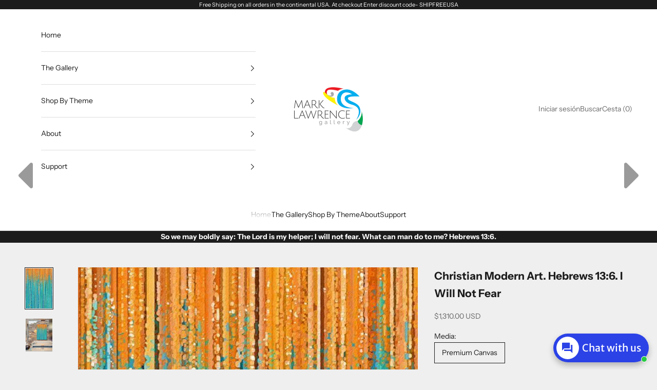

--- FILE ---
content_type: text/html; charset=utf-8
request_url: https://marklawrencegallery.com/es/collections/modern-christian-art-confidence-collection/products/i-will-not-fear-christian-modern-art
body_size: 70582
content:
<!doctype html>

<html lang="es" dir="ltr">
  <head>
                


<script async crossorigin fetchpriority="high" src="/cdn/shopifycloud/importmap-polyfill/es-modules-shim.2.4.0.js"></script>
<script type="text/javascript" src="https://edge.personalizer.io/storefront/2.0.0/js/shopify/storefront.min.js?key=rttkr-orc6g1pj6k9ozn-juelz&shop=marklawrence.myshopify.com"></script>
<script>
window.LimeSpot = window.LimeSpot === undefined ? {} : LimeSpot;
LimeSpot.PageInfo = { Type: "Product", Template: "product", ReferenceIdentifier: "4481335165026" };

LimeSpot.StoreInfo = { Theme: "Updated copy of Prestige" };


LimeSpot.CartItems = [];
</script>





    <meta charset="utf-8">
    <meta name="viewport" content="width=device-width, initial-scale=1.0, height=device-height, minimum-scale=1.0, maximum-scale=5.0">

    <title>Hebrews 13:6. I Will Not Fear. Mark Lawrence Christian Modern Art</title><meta name="description" content="Hebrews 13:6. I Will Not Fear. Limited Edition Christian Modern Art. Ultra-hand embellished and textured with rich brush strokes by the artist. Signed and numbered brightly colored Christian abstract art. So we may boldly say: â€œThe Lord is my helper; I will not fear. What can man do to me?â€ Hebrews 13:6."><link rel="canonical" href="https://marklawrencegallery.com/es/products/i-will-not-fear-christian-modern-art"><link rel="shortcut icon" href="//marklawrencegallery.com/cdn/shop/files/MarkLawrenceGallery_Logo_favicon.png?v=1711149464&width=96">
      <link rel="apple-touch-icon" href="//marklawrencegallery.com/cdn/shop/files/MarkLawrenceGallery_Logo_favicon.png?v=1711149464&width=180"><link rel="preconnect" href="https://fonts.shopifycdn.com" crossorigin><link rel="preload" href="//marklawrencegallery.com/cdn/fonts/instrument_sans/instrumentsans_n4.db86542ae5e1596dbdb28c279ae6c2086c4c5bfa.woff2" as="font" type="font/woff2" crossorigin><link rel="preload" href="//marklawrencegallery.com/cdn/fonts/instrument_sans/instrumentsans_n4.db86542ae5e1596dbdb28c279ae6c2086c4c5bfa.woff2" as="font" type="font/woff2" crossorigin><meta property="og:type" content="product">
  <meta property="og:title" content="Christian Modern Art. Hebrews 13:6. I Will Not Fear">
  <meta property="product:price:amount" content="1,310.00">
  <meta property="product:price:currency" content="USD">
  <meta property="product:availability" content="in stock"><meta property="og:image" content="http://marklawrencegallery.com/cdn/shop/products/Hebrews136IWillNotFear-smc.jpg?v=1753561484&width=2048">
  <meta property="og:image:secure_url" content="https://marklawrencegallery.com/cdn/shop/products/Hebrews136IWillNotFear-smc.jpg?v=1753561484&width=2048">
  <meta property="og:image:width" content="672">
  <meta property="og:image:height" content="1008"><meta property="og:description" content="Hebrews 13:6. I Will Not Fear. Limited Edition Christian Modern Art. Ultra-hand embellished and textured with rich brush strokes by the artist. Signed and numbered brightly colored Christian abstract art. So we may boldly say: â€œThe Lord is my helper; I will not fear. What can man do to me?â€ Hebrews 13:6."><meta property="og:url" content="https://marklawrencegallery.com/es/products/i-will-not-fear-christian-modern-art">
<meta property="og:site_name" content="VerseVisions by Mark Lawrence"><meta name="twitter:card" content="summary"><meta name="twitter:title" content="Christian Modern Art. Hebrews 13:6. I Will Not Fear">
  <meta name="twitter:description" content="So we may boldly say: The Lord is my helper; I will not fear. What can man do to me? Hebrews 13:6. This artwork is inspired by bible verses that God has given to encourage, strengthen and teach us about who we are in Jesus Christ. Share your faith with art! Hebrews 13:6. I Will Not Fear. Copyright 2020. VerseVisions Christian Modern Art by Mark Lawrence. All Rights Reserved. The VerseVisions collection is inspired by favorite bible verses. Artwork availability is confirmed and guaranteed at the time of order. Features include: Authentic Signed and Numbered Mark Lawrence Limited Edition Art. A Certificate of Authenticity (COA) indicating edition size and type. Created at time of order. Allow 4-6 weeks for shipment. All orders are shipped rolled in heavy duty shipping tubes ready for your favorite frame shop. Learn more about Mark&#39;s"><meta name="twitter:image" content="https://marklawrencegallery.com/cdn/shop/products/Hebrews136IWillNotFear-smc.jpg?crop=center&height=1200&v=1753561484&width=1200">
  <meta name="twitter:image:alt" content="Hebrews 13:6. I Will Not Fear. Limited Edition Christian Modern Art. Ultra-hand embellished and textured with rich brush strokes by the artist. Signed and numbered brightly colored Christian abstract art. Find Art That Speaks To You! So we may boldly say: â€œThe Lord is my helper; I will not fear. What can man do to me?â€ Hebrews 13:6."><script type="application/ld+json">{"@context":"http:\/\/schema.org\/","@id":"\/es\/products\/i-will-not-fear-christian-modern-art#product","@type":"ProductGroup","brand":{"@type":"Brand","name":"Mark Lawrence Art"},"category":"Pinturas","description":"So we may boldly say: The Lord is my helper; I will not fear. What can man do to me? Hebrews 13:6.\n\nThis artwork is inspired by bible verses that God has given to encourage, strengthen and teach us about who we are in Jesus Christ. Share your faith with art! \nHebrews 13:6. I Will Not Fear. Copyright 2020. VerseVisions Christian Modern Art by Mark Lawrence. All Rights Reserved. \nThe VerseVisions collection is inspired by favorite bible verses. Artwork availability is confirmed and guaranteed at the time of order. Features include: \n\nAuthentic Signed and Numbered Mark Lawrence Limited Edition Art. \n\nA Certificate of Authenticity (COA) indicating edition size and type. \n\nCreated at time of order. Allow 4-6 weeks for shipment. \n\nAll orders are shipped rolled in heavy duty shipping tubes ready for your favorite frame shop. \n\n\nLearn more about Mark's unique Embellished Limited Edition (ESN) and Signed \u0026amp; Numbered (SN) limited editions for fine art collectors.\nMark's colorful and uplifting Christian art began as a hobby to share his love of Jesus Christ. As God blessed his work, Mark's art is now displayed by fans and collectors all over the world. Your order is custom made with the utmost love and care in Mark's home studio because your satisfaction is our top priority.","hasVariant":[{"@id":"\/es\/products\/i-will-not-fear-christian-modern-art?variant=39371780522082#variant","@type":"Product","image":"https:\/\/marklawrencegallery.com\/cdn\/shop\/products\/Hebrews136IWillNotFear-smc.jpg?v=1753561484\u0026width=1920","name":"Christian Modern Art. Hebrews 13:6. I Will Not Fear - Premium Canvas \/ ESN- Embellished Signed \u0026 Numbered \/ 24\"x36\"","offers":{"@id":"\/es\/products\/i-will-not-fear-christian-modern-art?variant=39371780522082#offer","@type":"Offer","availability":"http:\/\/schema.org\/InStock","price":"1310.00","priceCurrency":"USD","url":"https:\/\/marklawrencegallery.com\/es\/products\/i-will-not-fear-christian-modern-art?variant=39371780522082"}},{"@id":"\/es\/products\/i-will-not-fear-christian-modern-art?variant=39371780554850#variant","@type":"Product","image":"https:\/\/marklawrencegallery.com\/cdn\/shop\/products\/Hebrews136IWillNotFear-smc.jpg?v=1753561484\u0026width=1920","name":"Christian Modern Art. Hebrews 13:6. I Will Not Fear - Premium Canvas \/ ESN- Embellished Signed \u0026 Numbered \/ 32\"x48\"","offers":{"@id":"\/es\/products\/i-will-not-fear-christian-modern-art?variant=39371780554850#offer","@type":"Offer","availability":"http:\/\/schema.org\/InStock","price":"2300.00","priceCurrency":"USD","url":"https:\/\/marklawrencegallery.com\/es\/products\/i-will-not-fear-christian-modern-art?variant=39371780554850"}},{"@id":"\/es\/products\/i-will-not-fear-christian-modern-art?variant=39371780587618#variant","@type":"Product","image":"https:\/\/marklawrencegallery.com\/cdn\/shop\/products\/Hebrews136IWillNotFear-smc.jpg?v=1753561484\u0026width=1920","name":"Christian Modern Art. Hebrews 13:6. I Will Not Fear - Premium Canvas \/ ESN- Embellished Signed \u0026 Numbered \/ 40\"x60\"","offers":{"@id":"\/es\/products\/i-will-not-fear-christian-modern-art?variant=39371780587618#offer","@type":"Offer","availability":"http:\/\/schema.org\/InStock","price":"3610.00","priceCurrency":"USD","url":"https:\/\/marklawrencegallery.com\/es\/products\/i-will-not-fear-christian-modern-art?variant=39371780587618"}},{"@id":"\/es\/products\/i-will-not-fear-christian-modern-art?variant=39371780620386#variant","@type":"Product","image":"https:\/\/marklawrencegallery.com\/cdn\/shop\/products\/Hebrews136IWillNotFear-smc.jpg?v=1753561484\u0026width=1920","name":"Christian Modern Art. Hebrews 13:6. I Will Not Fear - Premium Canvas \/ ESN- Embellished Signed \u0026 Numbered \/ 54\"x81\"","offers":{"@id":"\/es\/products\/i-will-not-fear-christian-modern-art?variant=39371780620386#offer","@type":"Offer","availability":"http:\/\/schema.org\/InStock","price":"7300.00","priceCurrency":"USD","url":"https:\/\/marklawrencegallery.com\/es\/products\/i-will-not-fear-christian-modern-art?variant=39371780620386"}},{"@id":"\/es\/products\/i-will-not-fear-christian-modern-art?variant=39371780685922#variant","@type":"Product","image":"https:\/\/marklawrencegallery.com\/cdn\/shop\/products\/Hebrews136IWillNotFear-smc.jpg?v=1753561484\u0026width=1920","name":"Christian Modern Art. Hebrews 13:6. I Will Not Fear - Premium Canvas \/ SN- Signed \u0026 Numbered \/ 24\"x36\"","offers":{"@id":"\/es\/products\/i-will-not-fear-christian-modern-art?variant=39371780685922#offer","@type":"Offer","availability":"http:\/\/schema.org\/InStock","price":"645.00","priceCurrency":"USD","url":"https:\/\/marklawrencegallery.com\/es\/products\/i-will-not-fear-christian-modern-art?variant=39371780685922"}},{"@id":"\/es\/products\/i-will-not-fear-christian-modern-art?variant=39371780718690#variant","@type":"Product","image":"https:\/\/marklawrencegallery.com\/cdn\/shop\/products\/Hebrews136IWillNotFear-smc.jpg?v=1753561484\u0026width=1920","name":"Christian Modern Art. Hebrews 13:6. I Will Not Fear - Premium Canvas \/ SN- Signed \u0026 Numbered \/ 32\"x48\"","offers":{"@id":"\/es\/products\/i-will-not-fear-christian-modern-art?variant=39371780718690#offer","@type":"Offer","availability":"http:\/\/schema.org\/InStock","price":"1005.00","priceCurrency":"USD","url":"https:\/\/marklawrencegallery.com\/es\/products\/i-will-not-fear-christian-modern-art?variant=39371780718690"}},{"@id":"\/es\/products\/i-will-not-fear-christian-modern-art?variant=39371780751458#variant","@type":"Product","image":"https:\/\/marklawrencegallery.com\/cdn\/shop\/products\/Hebrews136IWillNotFear-smc.jpg?v=1753561484\u0026width=1920","name":"Christian Modern Art. Hebrews 13:6. I Will Not Fear - Premium Canvas \/ SN- Signed \u0026 Numbered \/ 40\"x60\"","offers":{"@id":"\/es\/products\/i-will-not-fear-christian-modern-art?variant=39371780751458#offer","@type":"Offer","availability":"http:\/\/schema.org\/InStock","price":"1560.00","priceCurrency":"USD","url":"https:\/\/marklawrencegallery.com\/es\/products\/i-will-not-fear-christian-modern-art?variant=39371780751458"}},{"@id":"\/es\/products\/i-will-not-fear-christian-modern-art?variant=39371780784226#variant","@type":"Product","image":"https:\/\/marklawrencegallery.com\/cdn\/shop\/products\/Hebrews136IWillNotFear-smc.jpg?v=1753561484\u0026width=1920","name":"Christian Modern Art. Hebrews 13:6. I Will Not Fear - Premium Canvas \/ SN- Signed \u0026 Numbered \/ 54\"x81\"","offers":{"@id":"\/es\/products\/i-will-not-fear-christian-modern-art?variant=39371780784226#offer","@type":"Offer","availability":"http:\/\/schema.org\/InStock","price":"3720.00","priceCurrency":"USD","url":"https:\/\/marklawrencegallery.com\/es\/products\/i-will-not-fear-christian-modern-art?variant=39371780784226"}}],"name":"Christian Modern Art. Hebrews 13:6. I Will Not Fear","productGroupID":"4481335165026","url":"https:\/\/marklawrencegallery.com\/es\/products\/i-will-not-fear-christian-modern-art"}</script><script type="application/ld+json">
  {
    "@context": "https://schema.org",
    "@type": "BreadcrumbList",
    "itemListElement": [{
        "@type": "ListItem",
        "position": 1,
        "name": "Inicio",
        "item": "https://marklawrencegallery.com"
      },{
            "@type": "ListItem",
            "position": 2,
            "name": "Art for Confidence",
            "item": "https://marklawrencegallery.com/es/collections/modern-christian-art-confidence-collection"
          }, {
            "@type": "ListItem",
            "position": 3,
            "name": "Christian Modern Art. Hebrews 13:6. I Will Not Fear",
            "item": "https://marklawrencegallery.com/es/products/i-will-not-fear-christian-modern-art"
          }]
  }
</script><style>/* Typography (heading) */
  @font-face {
  font-family: "Instrument Sans";
  font-weight: 400;
  font-style: normal;
  font-display: fallback;
  src: url("//marklawrencegallery.com/cdn/fonts/instrument_sans/instrumentsans_n4.db86542ae5e1596dbdb28c279ae6c2086c4c5bfa.woff2") format("woff2"),
       url("//marklawrencegallery.com/cdn/fonts/instrument_sans/instrumentsans_n4.510f1b081e58d08c30978f465518799851ef6d8b.woff") format("woff");
}

@font-face {
  font-family: "Instrument Sans";
  font-weight: 400;
  font-style: italic;
  font-display: fallback;
  src: url("//marklawrencegallery.com/cdn/fonts/instrument_sans/instrumentsans_i4.028d3c3cd8d085648c808ceb20cd2fd1eb3560e5.woff2") format("woff2"),
       url("//marklawrencegallery.com/cdn/fonts/instrument_sans/instrumentsans_i4.7e90d82df8dee29a99237cd19cc529d2206706a2.woff") format("woff");
}

/* Typography (body) */
  @font-face {
  font-family: "Instrument Sans";
  font-weight: 400;
  font-style: normal;
  font-display: fallback;
  src: url("//marklawrencegallery.com/cdn/fonts/instrument_sans/instrumentsans_n4.db86542ae5e1596dbdb28c279ae6c2086c4c5bfa.woff2") format("woff2"),
       url("//marklawrencegallery.com/cdn/fonts/instrument_sans/instrumentsans_n4.510f1b081e58d08c30978f465518799851ef6d8b.woff") format("woff");
}

@font-face {
  font-family: "Instrument Sans";
  font-weight: 400;
  font-style: italic;
  font-display: fallback;
  src: url("//marklawrencegallery.com/cdn/fonts/instrument_sans/instrumentsans_i4.028d3c3cd8d085648c808ceb20cd2fd1eb3560e5.woff2") format("woff2"),
       url("//marklawrencegallery.com/cdn/fonts/instrument_sans/instrumentsans_i4.7e90d82df8dee29a99237cd19cc529d2206706a2.woff") format("woff");
}

@font-face {
  font-family: "Instrument Sans";
  font-weight: 700;
  font-style: normal;
  font-display: fallback;
  src: url("//marklawrencegallery.com/cdn/fonts/instrument_sans/instrumentsans_n7.e4ad9032e203f9a0977786c356573ced65a7419a.woff2") format("woff2"),
       url("//marklawrencegallery.com/cdn/fonts/instrument_sans/instrumentsans_n7.b9e40f166fb7639074ba34738101a9d2990bb41a.woff") format("woff");
}

@font-face {
  font-family: "Instrument Sans";
  font-weight: 700;
  font-style: italic;
  font-display: fallback;
  src: url("//marklawrencegallery.com/cdn/fonts/instrument_sans/instrumentsans_i7.d6063bb5d8f9cbf96eace9e8801697c54f363c6a.woff2") format("woff2"),
       url("//marklawrencegallery.com/cdn/fonts/instrument_sans/instrumentsans_i7.ce33afe63f8198a3ac4261b826b560103542cd36.woff") format("woff");
}

:root {
    /* Container */
    --container-max-width: 100%;
    --container-xxs-max-width: 27.5rem; /* 440px */
    --container-xs-max-width: 42.5rem; /* 680px */
    --container-sm-max-width: 61.25rem; /* 980px */
    --container-md-max-width: 71.875rem; /* 1150px */
    --container-lg-max-width: 78.75rem; /* 1260px */
    --container-xl-max-width: 85rem; /* 1360px */
    --container-gutter: 1.25rem;

    --section-vertical-spacing: 2.5rem;
    --section-vertical-spacing-tight:2.5rem;

    --section-stack-gap:2.25rem;
    --section-stack-gap-tight:2.25rem;

    /* Form settings */
    --form-gap: 1.25rem; /* Gap between fieldset and submit button */
    --fieldset-gap: 1rem; /* Gap between each form input within a fieldset */
    --form-control-gap: 0.625rem; /* Gap between input and label (ignored for floating label) */
    --checkbox-control-gap: 0.75rem; /* Horizontal gap between checkbox and its associated label */
    --input-padding-block: 0.65rem; /* Vertical padding for input, textarea and native select */
    --input-padding-inline: 0.8rem; /* Horizontal padding for input, textarea and native select */
    --checkbox-size: 0.875rem; /* Size (width and height) for checkbox */

    /* Other sizes */
    --sticky-area-height: calc(var(--announcement-bar-is-sticky, 0) * var(--announcement-bar-height, 0px) + var(--header-is-sticky, 0) * var(--header-is-visible, 1) * var(--header-height, 0px));

    /* RTL support */
    --transform-logical-flip: 1;
    --transform-origin-start: left;
    --transform-origin-end: right;

    /**
     * ---------------------------------------------------------------------
     * TYPOGRAPHY
     * ---------------------------------------------------------------------
     */

    /* Font properties */
    --heading-font-family: "Instrument Sans", sans-serif;
    --heading-font-weight: 400;
    --heading-font-style: normal;
    --heading-text-transform: uppercase;
    --heading-letter-spacing: 0.18em;
    --text-font-family: "Instrument Sans", sans-serif;
    --text-font-weight: 400;
    --text-font-style: normal;
    --text-letter-spacing: 0.0em;
    --button-font: var(--text-font-style) var(--text-font-weight) var(--text-sm) / 1.65 var(--text-font-family);
    --button-text-transform: uppercase;
    --button-letter-spacing: 0.18em;

    /* Font sizes */--text-heading-size-factor: 1;
    --text-h1: max(0.6875rem, clamp(1.375rem, 1.146341463414634rem + 0.975609756097561vw, 2rem) * var(--text-heading-size-factor));
    --text-h2: max(0.6875rem, clamp(1.25rem, 1.0670731707317074rem + 0.7804878048780488vw, 1.75rem) * var(--text-heading-size-factor));
    --text-h3: max(0.6875rem, clamp(1.125rem, 1.0335365853658536rem + 0.3902439024390244vw, 1.375rem) * var(--text-heading-size-factor));
    --text-h4: max(0.6875rem, clamp(1rem, 0.9542682926829268rem + 0.1951219512195122vw, 1.125rem) * var(--text-heading-size-factor));
    --text-h5: calc(0.875rem * var(--text-heading-size-factor));
    --text-h6: calc(0.75rem * var(--text-heading-size-factor));

    --text-xs: 0.75rem;
    --text-sm: 0.8125rem;
    --text-base: 0.875rem;
    --text-lg: 1.0rem;
    --text-xl: 1.125rem;

    /* Rounded variables (used for border radius) */
    --rounded-full: 9999px;
    --button-border-radius: 0.0rem;
    --input-border-radius: 0.0rem;

    /* Box shadow */
    --shadow-sm: 0 2px 8px rgb(0 0 0 / 0.05);
    --shadow: 0 5px 15px rgb(0 0 0 / 0.05);
    --shadow-md: 0 5px 30px rgb(0 0 0 / 0.05);
    --shadow-block: px px px rgb(var(--text-primary) / 0.0);

    /**
     * ---------------------------------------------------------------------
     * OTHER
     * ---------------------------------------------------------------------
     */

    --checkmark-svg-url: url(//marklawrencegallery.com/cdn/shop/t/57/assets/checkmark.svg?v=77552481021870063511734985194);
    --cursor-zoom-in-svg-url: url(//marklawrencegallery.com/cdn/shop/t/57/assets/cursor-zoom-in.svg?v=53880737899771658811734985194);
  }

  [dir="rtl"]:root {
    /* RTL support */
    --transform-logical-flip: -1;
    --transform-origin-start: right;
    --transform-origin-end: left;
  }

  @media screen and (min-width: 700px) {
    :root {
      /* Typography (font size) */
      --text-xs: 0.75rem;
      --text-sm: 0.8125rem;
      --text-base: 0.875rem;
      --text-lg: 1.0rem;
      --text-xl: 1.25rem;

      /* Spacing settings */
      --container-gutter: 2rem;
    }
  }

  @media screen and (min-width: 1000px) {
    :root {
      /* Spacing settings */
      --container-gutter: 3rem;

      --section-vertical-spacing: 4rem;
      --section-vertical-spacing-tight: 4rem;

      --section-stack-gap:3rem;
      --section-stack-gap-tight:3rem;
    }
  }:root {/* Overlay used for modal */
    --page-overlay: 0 0 0 / 0.4;

    /* We use the first scheme background as default */
    --page-background: ;

    /* Product colors */
    --on-sale-text: 227 44 43;
    --on-sale-badge-background: 227 44 43;
    --on-sale-badge-text: 255 255 255;
    --sold-out-badge-background: 239 239 239;
    --sold-out-badge-text: 0 0 0 / 0.65;
    --custom-badge-background: 28 28 28;
    --custom-badge-text: 255 255 255;
    --star-color: 28 28 28;

    /* Status colors */
    --success-background: 212 227 203;
    --success-text: 48 122 7;
    --warning-background: 253 241 224;
    --warning-text: 237 138 0;
    --error-background: 243 204 204;
    --error-text: 203 43 43;
  }.color-scheme--scheme-1 {
      /* Color settings */--accent: 28 28 28;
      --text-color: 28 28 28;
      --background: 239 239 239 / 1.0;
      --background-without-opacity: 239 239 239;
      --background-gradient: ;--border-color: 207 207 207;/* Button colors */
      --button-background: 28 28 28;
      --button-text-color: 255 255 255;

      /* Circled buttons */
      --circle-button-background: 255 255 255;
      --circle-button-text-color: 28 28 28;
    }.shopify-section:has(.section-spacing.color-scheme--bg-609ecfcfee2f667ac6c12366fc6ece56) + .shopify-section:has(.section-spacing.color-scheme--bg-609ecfcfee2f667ac6c12366fc6ece56:not(.bordered-section)) .section-spacing {
      padding-block-start: 0;
    }.color-scheme--scheme-2 {
      /* Color settings */--accent: 28 28 28;
      --text-color: 28 28 28;
      --background: 255 255 255 / 1.0;
      --background-without-opacity: 255 255 255;
      --background-gradient: ;--border-color: 221 221 221;/* Button colors */
      --button-background: 28 28 28;
      --button-text-color: 255 255 255;

      /* Circled buttons */
      --circle-button-background: 255 255 255;
      --circle-button-text-color: 28 28 28;
    }.shopify-section:has(.section-spacing.color-scheme--bg-54922f2e920ba8346f6dc0fba343d673) + .shopify-section:has(.section-spacing.color-scheme--bg-54922f2e920ba8346f6dc0fba343d673:not(.bordered-section)) .section-spacing {
      padding-block-start: 0;
    }.color-scheme--scheme-3 {
      /* Color settings */--accent: 255 255 255;
      --text-color: 255 255 255;
      --background: 28 28 28 / 1.0;
      --background-without-opacity: 28 28 28;
      --background-gradient: ;--border-color: 62 62 62;/* Button colors */
      --button-background: 255 255 255;
      --button-text-color: 28 28 28;

      /* Circled buttons */
      --circle-button-background: 255 255 255;
      --circle-button-text-color: 28 28 28;
    }.shopify-section:has(.section-spacing.color-scheme--bg-c1f8cb21047e4797e94d0969dc5d1e44) + .shopify-section:has(.section-spacing.color-scheme--bg-c1f8cb21047e4797e94d0969dc5d1e44:not(.bordered-section)) .section-spacing {
      padding-block-start: 0;
    }.color-scheme--scheme-4 {
      /* Color settings */--accent: 255 255 255;
      --text-color: 255 255 255;
      --background: 0 0 0 / 0.0;
      --background-without-opacity: 0 0 0;
      --background-gradient: ;--border-color: 255 255 255;/* Button colors */
      --button-background: 255 255 255;
      --button-text-color: 28 28 28;

      /* Circled buttons */
      --circle-button-background: 255 255 255;
      --circle-button-text-color: 28 28 28;
    }.shopify-section:has(.section-spacing.color-scheme--bg-3671eee015764974ee0aef1536023e0f) + .shopify-section:has(.section-spacing.color-scheme--bg-3671eee015764974ee0aef1536023e0f:not(.bordered-section)) .section-spacing {
      padding-block-start: 0;
    }.color-scheme--dialog {
      /* Color settings */--accent: 28 28 28;
      --text-color: 28 28 28;
      --background: 255 255 255 / 1.0;
      --background-without-opacity: 255 255 255;
      --background-gradient: ;--border-color: 221 221 221;/* Button colors */
      --button-background: 28 28 28;
      --button-text-color: 255 255 255;

      /* Circled buttons */
      --circle-button-background: 255 255 255;
      --circle-button-text-color: 28 28 28;
    }
</style><script>
  // This allows to expose several variables to the global scope, to be used in scripts
  window.themeVariables = {
    settings: {
      showPageTransition: null,
      pageType: "product",
      moneyFormat: "${{amount}}",
      moneyWithCurrencyFormat: "${{amount}} USD",
      currencyCodeEnabled: true,
      cartType: "drawer",
      staggerMenuApparition: true
    },

    strings: {
      addedToCart: "Añadido a la cesta",
      closeGallery: "Cerrar galería",
      zoomGallery: "Zoom",
      errorGallery: "No se puede cargar la imagen",
      shippingEstimatorNoResults: "No hacemos envíos a tu dirección.",
      shippingEstimatorOneResult: "Hay una tarifa de gastos de envío para tu dirección:",
      shippingEstimatorMultipleResults: "Hay varias tarifas de gastos de envío para tu dirección:",
      shippingEstimatorError: "Se produjo un error al recuperar las tarifas de gastos de envío:",
      next: "Siguiente",
      previous: "Anterior"
    },

    mediaQueries: {
      'sm': 'screen and (min-width: 700px)',
      'md': 'screen and (min-width: 1000px)',
      'lg': 'screen and (min-width: 1150px)',
      'xl': 'screen and (min-width: 1400px)',
      '2xl': 'screen and (min-width: 1600px)',
      'sm-max': 'screen and (max-width: 699px)',
      'md-max': 'screen and (max-width: 999px)',
      'lg-max': 'screen and (max-width: 1149px)',
      'xl-max': 'screen and (max-width: 1399px)',
      '2xl-max': 'screen and (max-width: 1599px)',
      'motion-safe': '(prefers-reduced-motion: no-preference)',
      'motion-reduce': '(prefers-reduced-motion: reduce)',
      'supports-hover': 'screen and (pointer: fine)',
      'supports-touch': 'screen and (hover: none)'
    }
  };</script><script>
      if (!(HTMLScriptElement.supports && HTMLScriptElement.supports('importmap'))) {
        const importMapPolyfill = document.createElement('script');
        importMapPolyfill.async = true;
        importMapPolyfill.src = "//marklawrencegallery.com/cdn/shop/t/57/assets/es-module-shims.min.js?v=98603786603752121101734985172";

        document.head.appendChild(importMapPolyfill);
      }
    </script>

    <script type="importmap">{
        "imports": {
          "vendor": "//marklawrencegallery.com/cdn/shop/t/57/assets/vendor.min.js?v=127380567671676268461734985172",
          "theme": "//marklawrencegallery.com/cdn/shop/t/57/assets/theme.js?v=163176108211976512811734985172",
          "photoswipe": "//marklawrencegallery.com/cdn/shop/t/57/assets/photoswipe.min.js?v=13374349288281597431734985172"
        }
      }
    </script>

    <script type="module" src="//marklawrencegallery.com/cdn/shop/t/57/assets/vendor.min.js?v=127380567671676268461734985172"></script>
    <script type="module" src="//marklawrencegallery.com/cdn/shop/t/57/assets/theme.js?v=163176108211976512811734985172"></script>

    <script>window.performance && window.performance.mark && window.performance.mark('shopify.content_for_header.start');</script><meta name="google-site-verification" content="KpYntPBwXXZ0dKfqMINvXekM2G8543E67QqcZ43jOAQ">
<meta id="shopify-digital-wallet" name="shopify-digital-wallet" content="/85612/digital_wallets/dialog">
<link rel="alternate" hreflang="x-default" href="https://marklawrencegallery.com/products/i-will-not-fear-christian-modern-art">
<link rel="alternate" hreflang="en" href="https://marklawrencegallery.com/products/i-will-not-fear-christian-modern-art">
<link rel="alternate" hreflang="es" href="https://marklawrencegallery.com/es/products/i-will-not-fear-christian-modern-art">
<link rel="alternate" hreflang="pt" href="https://marklawrencegallery.com/pt/products/i-will-not-fear-christian-modern-art">
<link rel="alternate" hreflang="hi" href="https://marklawrencegallery.com/hi/products/i-will-not-fear-christian-modern-art">
<link rel="alternate" hreflang="zh-Hant-TW" href="https://marklawrencegallery.com/zh-tw/products/i-will-not-fear-christian-modern-art">
<link rel="alternate" type="application/json+oembed" href="https://marklawrencegallery.com/es/products/i-will-not-fear-christian-modern-art.oembed">
<script async="async" src="/checkouts/internal/preloads.js?locale=es-US"></script>
<script id="shopify-features" type="application/json">{"accessToken":"396fb5118d47c88c770f0c36db36327a","betas":["rich-media-storefront-analytics"],"domain":"marklawrencegallery.com","predictiveSearch":true,"shopId":85612,"locale":"es"}</script>
<script>var Shopify = Shopify || {};
Shopify.shop = "marklawrence.myshopify.com";
Shopify.locale = "es";
Shopify.currency = {"active":"USD","rate":"1.0"};
Shopify.country = "US";
Shopify.theme = {"name":"Updated copy of Prestige","id":130826207330,"schema_name":"Prestige","schema_version":"10.5.1","theme_store_id":855,"role":"main"};
Shopify.theme.handle = "null";
Shopify.theme.style = {"id":null,"handle":null};
Shopify.cdnHost = "marklawrencegallery.com/cdn";
Shopify.routes = Shopify.routes || {};
Shopify.routes.root = "/es/";</script>
<script type="module">!function(o){(o.Shopify=o.Shopify||{}).modules=!0}(window);</script>
<script>!function(o){function n(){var o=[];function n(){o.push(Array.prototype.slice.apply(arguments))}return n.q=o,n}var t=o.Shopify=o.Shopify||{};t.loadFeatures=n(),t.autoloadFeatures=n()}(window);</script>
<script id="shop-js-analytics" type="application/json">{"pageType":"product"}</script>
<script defer="defer" async type="module" src="//marklawrencegallery.com/cdn/shopifycloud/shop-js/modules/v2/client.init-shop-cart-sync_-aut3ZVe.es.esm.js"></script>
<script defer="defer" async type="module" src="//marklawrencegallery.com/cdn/shopifycloud/shop-js/modules/v2/chunk.common_jR-HGkUL.esm.js"></script>
<script type="module">
  await import("//marklawrencegallery.com/cdn/shopifycloud/shop-js/modules/v2/client.init-shop-cart-sync_-aut3ZVe.es.esm.js");
await import("//marklawrencegallery.com/cdn/shopifycloud/shop-js/modules/v2/chunk.common_jR-HGkUL.esm.js");

  window.Shopify.SignInWithShop?.initShopCartSync?.({"fedCMEnabled":true,"windoidEnabled":true});

</script>
<script>(function() {
  var isLoaded = false;
  function asyncLoad() {
    if (isLoaded) return;
    isLoaded = true;
    var urls = ["\/\/www.powr.io\/powr.js?powr-token=marklawrence.myshopify.com\u0026external-type=shopify\u0026shop=marklawrence.myshopify.com","https:\/\/app.testimonialhub.com\/shopifyapp\/showsrstemplate.js?shop=marklawrence.myshopify.com","https:\/\/bingshoppingtool-t2app-prod.trafficmanager.net\/uet\/tracking_script?shop=marklawrence.myshopify.com","https:\/\/edge.personalizer.io\/storefront\/2.0.0\/js\/shopify\/storefront.min.js?key=ayhpf-wfp6nos1eyq6i9j-xrsff\u0026shop=marklawrence.myshopify.com","https:\/\/chimpstatic.com\/mcjs-connected\/js\/users\/5332ab767bfd10ff7a7351a59\/e9220fdb0e56387e0e0c7a29c.js?shop=marklawrence.myshopify.com","https:\/\/seo.apps.avada.io\/avada-seo-installed.js?shop=marklawrence.myshopify.com","https:\/\/edge.personalizer.io\/storefront\/2.0.0\/js\/shopify\/storefront.min.js?key=rttkr-orc6g1pj6k9ozn-juelz\u0026shop=marklawrence.myshopify.com"];
    for (var i = 0; i < urls.length; i++) {
      var s = document.createElement('script');
      s.type = 'text/javascript';
      s.async = true;
      s.src = urls[i];
      var x = document.getElementsByTagName('script')[0];
      x.parentNode.insertBefore(s, x);
    }
  };
  if(window.attachEvent) {
    window.attachEvent('onload', asyncLoad);
  } else {
    window.addEventListener('load', asyncLoad, false);
  }
})();</script>
<script id="__st">var __st={"a":85612,"offset":-18000,"reqid":"2ef9a8cc-56e0-4201-96a6-1ab681753f8c-1769014781","pageurl":"marklawrencegallery.com\/es\/collections\/modern-christian-art-confidence-collection\/products\/i-will-not-fear-christian-modern-art","u":"1480592e6e84","p":"product","rtyp":"product","rid":4481335165026};</script>
<script>window.ShopifyPaypalV4VisibilityTracking = true;</script>
<script id="captcha-bootstrap">!function(){'use strict';const t='contact',e='account',n='new_comment',o=[[t,t],['blogs',n],['comments',n],[t,'customer']],c=[[e,'customer_login'],[e,'guest_login'],[e,'recover_customer_password'],[e,'create_customer']],r=t=>t.map((([t,e])=>`form[action*='/${t}']:not([data-nocaptcha='true']) input[name='form_type'][value='${e}']`)).join(','),a=t=>()=>t?[...document.querySelectorAll(t)].map((t=>t.form)):[];function s(){const t=[...o],e=r(t);return a(e)}const i='password',u='form_key',d=['recaptcha-v3-token','g-recaptcha-response','h-captcha-response',i],f=()=>{try{return window.sessionStorage}catch{return}},m='__shopify_v',_=t=>t.elements[u];function p(t,e,n=!1){try{const o=window.sessionStorage,c=JSON.parse(o.getItem(e)),{data:r}=function(t){const{data:e,action:n}=t;return t[m]||n?{data:e,action:n}:{data:t,action:n}}(c);for(const[e,n]of Object.entries(r))t.elements[e]&&(t.elements[e].value=n);n&&o.removeItem(e)}catch(o){console.error('form repopulation failed',{error:o})}}const l='form_type',E='cptcha';function T(t){t.dataset[E]=!0}const w=window,h=w.document,L='Shopify',v='ce_forms',y='captcha';let A=!1;((t,e)=>{const n=(g='f06e6c50-85a8-45c8-87d0-21a2b65856fe',I='https://cdn.shopify.com/shopifycloud/storefront-forms-hcaptcha/ce_storefront_forms_captcha_hcaptcha.v1.5.2.iife.js',D={infoText:'Protegido por hCaptcha',privacyText:'Privacidad',termsText:'Términos'},(t,e,n)=>{const o=w[L][v],c=o.bindForm;if(c)return c(t,g,e,D).then(n);var r;o.q.push([[t,g,e,D],n]),r=I,A||(h.body.append(Object.assign(h.createElement('script'),{id:'captcha-provider',async:!0,src:r})),A=!0)});var g,I,D;w[L]=w[L]||{},w[L][v]=w[L][v]||{},w[L][v].q=[],w[L][y]=w[L][y]||{},w[L][y].protect=function(t,e){n(t,void 0,e),T(t)},Object.freeze(w[L][y]),function(t,e,n,w,h,L){const[v,y,A,g]=function(t,e,n){const i=e?o:[],u=t?c:[],d=[...i,...u],f=r(d),m=r(i),_=r(d.filter((([t,e])=>n.includes(e))));return[a(f),a(m),a(_),s()]}(w,h,L),I=t=>{const e=t.target;return e instanceof HTMLFormElement?e:e&&e.form},D=t=>v().includes(t);t.addEventListener('submit',(t=>{const e=I(t);if(!e)return;const n=D(e)&&!e.dataset.hcaptchaBound&&!e.dataset.recaptchaBound,o=_(e),c=g().includes(e)&&(!o||!o.value);(n||c)&&t.preventDefault(),c&&!n&&(function(t){try{if(!f())return;!function(t){const e=f();if(!e)return;const n=_(t);if(!n)return;const o=n.value;o&&e.removeItem(o)}(t);const e=Array.from(Array(32),(()=>Math.random().toString(36)[2])).join('');!function(t,e){_(t)||t.append(Object.assign(document.createElement('input'),{type:'hidden',name:u})),t.elements[u].value=e}(t,e),function(t,e){const n=f();if(!n)return;const o=[...t.querySelectorAll(`input[type='${i}']`)].map((({name:t})=>t)),c=[...d,...o],r={};for(const[a,s]of new FormData(t).entries())c.includes(a)||(r[a]=s);n.setItem(e,JSON.stringify({[m]:1,action:t.action,data:r}))}(t,e)}catch(e){console.error('failed to persist form',e)}}(e),e.submit())}));const S=(t,e)=>{t&&!t.dataset[E]&&(n(t,e.some((e=>e===t))),T(t))};for(const o of['focusin','change'])t.addEventListener(o,(t=>{const e=I(t);D(e)&&S(e,y())}));const B=e.get('form_key'),M=e.get(l),P=B&&M;t.addEventListener('DOMContentLoaded',(()=>{const t=y();if(P)for(const e of t)e.elements[l].value===M&&p(e,B);[...new Set([...A(),...v().filter((t=>'true'===t.dataset.shopifyCaptcha))])].forEach((e=>S(e,t)))}))}(h,new URLSearchParams(w.location.search),n,t,e,['guest_login'])})(!0,!0)}();</script>
<script integrity="sha256-4kQ18oKyAcykRKYeNunJcIwy7WH5gtpwJnB7kiuLZ1E=" data-source-attribution="shopify.loadfeatures" defer="defer" src="//marklawrencegallery.com/cdn/shopifycloud/storefront/assets/storefront/load_feature-a0a9edcb.js" crossorigin="anonymous"></script>
<script data-source-attribution="shopify.dynamic_checkout.dynamic.init">var Shopify=Shopify||{};Shopify.PaymentButton=Shopify.PaymentButton||{isStorefrontPortableWallets:!0,init:function(){window.Shopify.PaymentButton.init=function(){};var t=document.createElement("script");t.src="https://marklawrencegallery.com/cdn/shopifycloud/portable-wallets/latest/portable-wallets.es.js",t.type="module",document.head.appendChild(t)}};
</script>
<script data-source-attribution="shopify.dynamic_checkout.buyer_consent">
  function portableWalletsHideBuyerConsent(e){var t=document.getElementById("shopify-buyer-consent"),n=document.getElementById("shopify-subscription-policy-button");t&&n&&(t.classList.add("hidden"),t.setAttribute("aria-hidden","true"),n.removeEventListener("click",e))}function portableWalletsShowBuyerConsent(e){var t=document.getElementById("shopify-buyer-consent"),n=document.getElementById("shopify-subscription-policy-button");t&&n&&(t.classList.remove("hidden"),t.removeAttribute("aria-hidden"),n.addEventListener("click",e))}window.Shopify?.PaymentButton&&(window.Shopify.PaymentButton.hideBuyerConsent=portableWalletsHideBuyerConsent,window.Shopify.PaymentButton.showBuyerConsent=portableWalletsShowBuyerConsent);
</script>
<script data-source-attribution="shopify.dynamic_checkout.cart.bootstrap">document.addEventListener("DOMContentLoaded",(function(){function t(){return document.querySelector("shopify-accelerated-checkout-cart, shopify-accelerated-checkout")}if(t())Shopify.PaymentButton.init();else{new MutationObserver((function(e,n){t()&&(Shopify.PaymentButton.init(),n.disconnect())})).observe(document.body,{childList:!0,subtree:!0})}}));
</script>
<script id='scb4127' type='text/javascript' async='' src='https://marklawrencegallery.com/cdn/shopifycloud/privacy-banner/storefront-banner.js'></script>
<script>window.performance && window.performance.mark && window.performance.mark('shopify.content_for_header.end');</script>
<link href="//marklawrencegallery.com/cdn/shop/t/57/assets/theme.css?v=5551464109422934971734985172" rel="stylesheet" type="text/css" media="all" /><script type="text/javascript">
    function findAllProductsOverride(arguments) {
        if (typeof pnpCollectionHandle === 'undefined') {
            return;
        }
        jQuery = arguments[0];
        productsToFind = [];
        alreadyFindedProducts = [];
        jQuery('a[href]').each(function() {
            href = jQuery(this).attr('href');
            productHandle = callFunctionPNP('getProductHandle', [jQuery, href], true);
            if (typeof href !== 'undefined' && href !== false && href.indexOf('products/') !== -1 && !(alreadyFindedProducts.indexOf(productHandle) > -1) && !checkImg(productHandle) && !callFunctionPNP('checkIfContainNotAllowedSubstrings', [href], true)) {
                productsToFind.push({'href': href,'handle': productHandle});
                alreadyFindedProducts.push(productHandle);
            }
        });

        ajaxRequests = [];
        ajaxProducts = [];
        jQuery.each(productsToFind, function(index, value) {
            ajaxRequests.push(jQuery.getJSON('/products/' + value.handle + '.js?app=prevNextProduct')
                .done(function(product) {
                    ajaxProducts.push(product);
                }));
        });
        jQuery.when.apply(jQuery, ajaxRequests).always(function(){
            console.log(ajaxProducts);
            jQuery.each(ajaxProducts, function(index, value) {
                jQuery('a[href]').each(function() {
                    href = jQuery(this).attr('href');
                    if (href.indexOf(value.url) !== -1) {
                        console.log('voslo');
                        jQuery(this).attr('href', '/collections/' + pnpCollectionHandle + value.url);
                    }
                });
            });
        });
    }
</script>
<style>
</style>
  <!-- BEGIN app block: shopify://apps/singleton-products-slider/blocks/app-block/1bdfdad7-8295-40e4-9436-d64315de449c -->
    <!-- BEGIN app snippet: init -->
<script type="text/javascript">
    var pnp_tae_enable = '1';
    var pnp_tae_enable_hover_box = '1';
    var pnp_tae_arrow_image_type = '4';
    var pnp_tae_arrow_color = '#575757';
    var pnp_tae_arrow_opacity = '0.6';
    var pnp_tae_method_of_product_offering = '1';
    var pnp_tae_arrows_text_color = '#000000';
    var pnp_tae_previous_arrow_text_label = 'Previous product';
    var pnp_tae_next_arrow_text_label = 'Next product';
    var pnp_tae_arrows_vertical_position = '2';
    var pnp_tae_random_products = [];
</script>
<script type="text/javascript">
    var pnpCollectionProducts = [];
    
        
            pnpCollectionProducts.push({
                'collectionHandle': '1-chronicles-bible-verse-art',
                'productHandle': 'limited-edition-art-1-chronicles-29-11'
            });
        
            pnpCollectionProducts.push({
                'collectionHandle': '1-chronicles-bible-verse-art',
                'productHandle': 'limited-edition-art-1-chronicles-29-13-thank-you-god'
            });
        
            pnpCollectionProducts.push({
                'collectionHandle': '1-chronicles-bible-verse-art',
                'productHandle': 'christian-modern-art-celebrate-life'
            });
        
            pnpCollectionProducts.push({
                'collectionHandle': '1-chronicles-bible-verse-art',
                'productHandle': 'christian-art-beauty-of-his-holiness'
            });
        
    
        
            pnpCollectionProducts.push({
                'collectionHandle': '1-corinthians-bible-verse-art-wall-art',
                'productHandle': 'limited-edition-art-jesus-christ-the-lord-of-glory-1-corinthians-2-8'
            });
        
            pnpCollectionProducts.push({
                'collectionHandle': '1-corinthians-bible-verse-art-wall-art',
                'productHandle': 'limited-edition-art-1-corinthians-3-16-god-is-beautifully-arranging-you'
            });
        
            pnpCollectionProducts.push({
                'collectionHandle': '1-corinthians-bible-verse-art-wall-art',
                'productHandle': '1-corinthians-3-18-avoid-worldly-wisdom'
            });
        
            pnpCollectionProducts.push({
                'collectionHandle': '1-corinthians-bible-verse-art-wall-art',
                'productHandle': 'limited-edition-art-1-corinthians-10-13-the-way-of-escape'
            });
        
            pnpCollectionProducts.push({
                'collectionHandle': '1-corinthians-bible-verse-art-wall-art',
                'productHandle': 'limited-edition-art-1-corinthians-13-2-nothing-matters-without-love'
            });
        
            pnpCollectionProducts.push({
                'collectionHandle': '1-corinthians-bible-verse-art-wall-art',
                'productHandle': 'limited-edition-art-1-corinthians-15-57-our-victory'
            });
        
            pnpCollectionProducts.push({
                'collectionHandle': '1-corinthians-bible-verse-art-wall-art',
                'productHandle': 'limited-edition-art-1-corinthians-16-14-with-love'
            });
        
            pnpCollectionProducts.push({
                'collectionHandle': '1-corinthians-bible-verse-art-wall-art',
                'productHandle': 'christian-art-spiritual-understanding'
            });
        
            pnpCollectionProducts.push({
                'collectionHandle': '1-corinthians-bible-verse-art-wall-art',
                'productHandle': 'come-to-the-glory-christian-art-inspiration-canvas-painting'
            });
        
            pnpCollectionProducts.push({
                'collectionHandle': '1-corinthians-bible-verse-art-wall-art',
                'productHandle': 'christian-art-life-starts-with-jesus'
            });
        
            pnpCollectionProducts.push({
                'collectionHandle': '1-corinthians-bible-verse-art-wall-art',
                'productHandle': 'christian-art-trust-jesus-one-day-at-a-time'
            });
        
            pnpCollectionProducts.push({
                'collectionHandle': '1-corinthians-bible-verse-art-wall-art',
                'productHandle': 'christian-modern-art-spirit-of-peace'
            });
        
            pnpCollectionProducts.push({
                'collectionHandle': '1-corinthians-bible-verse-art-wall-art',
                'productHandle': 'all-for-him-christian-modern-art'
            });
        
    
        
            pnpCollectionProducts.push({
                'collectionHandle': '1-john-bible-verse-art',
                'productHandle': 'christian-art-cleansed'
            });
        
            pnpCollectionProducts.push({
                'collectionHandle': '1-john-bible-verse-art',
                'productHandle': 'pleasing-him-christian-modern-art'
            });
        
            pnpCollectionProducts.push({
                'collectionHandle': '1-john-bible-verse-art',
                'productHandle': 'kept-by-his-power-christian-modern-art'
            });
        
            pnpCollectionProducts.push({
                'collectionHandle': '1-john-bible-verse-art',
                'productHandle': 'born-to-overcome-christian-modern-art'
            });
        
            pnpCollectionProducts.push({
                'collectionHandle': '1-john-bible-verse-art',
                'productHandle': 'fellowship-with-god-christian-art'
            });
        
            pnpCollectionProducts.push({
                'collectionHandle': '1-john-bible-verse-art',
                'productHandle': 'limited-edition-art-1-john-1-7-cleansed-from-all-sin'
            });
        
            pnpCollectionProducts.push({
                'collectionHandle': '1-john-bible-verse-art',
                'productHandle': 'limited-edition-art-1-john-3-1-children-of-god'
            });
        
            pnpCollectionProducts.push({
                'collectionHandle': '1-john-bible-verse-art',
                'productHandle': '1-john-3-2-children-of-god-1'
            });
        
            pnpCollectionProducts.push({
                'collectionHandle': '1-john-bible-verse-art',
                'productHandle': 'perfect-love-christian-art'
            });
        
            pnpCollectionProducts.push({
                'collectionHandle': '1-john-bible-verse-art',
                'productHandle': 'you-are-born-of-god-christian-modern-art'
            });
        
            pnpCollectionProducts.push({
                'collectionHandle': '1-john-bible-verse-art',
                'productHandle': 'christian-modern-art-confident-assurance'
            });
        
            pnpCollectionProducts.push({
                'collectionHandle': '1-john-bible-verse-art',
                'productHandle': 'jesus-christ-our-advocate-1-john-2-2'
            });
        
    
        
    
        
            pnpCollectionProducts.push({
                'collectionHandle': '1-peter-bible-verse-art',
                'productHandle': '1-peter-1-3-the-resurrection-of-jesus'
            });
        
            pnpCollectionProducts.push({
                'collectionHandle': '1-peter-bible-verse-art',
                'productHandle': 'limited-edition-art-1-peter-1-7-tested-by-fire'
            });
        
            pnpCollectionProducts.push({
                'collectionHandle': '1-peter-bible-verse-art',
                'productHandle': 'christian-modern-art-gods-special-possession'
            });
        
            pnpCollectionProducts.push({
                'collectionHandle': '1-peter-bible-verse-art',
                'productHandle': 'christian-modern-art-courageous-comfort'
            });
        
            pnpCollectionProducts.push({
                'collectionHandle': '1-peter-bible-verse-art',
                'productHandle': 'life-principals-gods-pathway-of-brokenness'
            });
        
            pnpCollectionProducts.push({
                'collectionHandle': '1-peter-bible-verse-art',
                'productHandle': '1-peter-1-25-the-word-of-god'
            });
        
            pnpCollectionProducts.push({
                'collectionHandle': '1-peter-bible-verse-art',
                'productHandle': 'christian-modern-art-faiths-refuge'
            });
        
            pnpCollectionProducts.push({
                'collectionHandle': '1-peter-bible-verse-art',
                'productHandle': 'christian-modern-art-joy-in-believing'
            });
        
            pnpCollectionProducts.push({
                'collectionHandle': '1-peter-bible-verse-art',
                'productHandle': '1-peter-2-3-the-lord-is-good'
            });
        
            pnpCollectionProducts.push({
                'collectionHandle': '1-peter-bible-verse-art',
                'productHandle': 'limited-edition-art-1-peter-2-9-a-royal-priesthood'
            });
        
            pnpCollectionProducts.push({
                'collectionHandle': '1-peter-bible-verse-art',
                'productHandle': '1-peter-3-15-our-hope'
            });
        
            pnpCollectionProducts.push({
                'collectionHandle': '1-peter-bible-verse-art',
                'productHandle': '1-peter-4-10-discover-your-inner-gift-1'
            });
        
            pnpCollectionProducts.push({
                'collectionHandle': '1-peter-bible-verse-art',
                'productHandle': 'christian-art-exalted-painting'
            });
        
            pnpCollectionProducts.push({
                'collectionHandle': '1-peter-bible-verse-art',
                'productHandle': 'christian-modern-art-casting-cares'
            });
        
            pnpCollectionProducts.push({
                'collectionHandle': '1-peter-bible-verse-art',
                'productHandle': 'limited-edition-art-he-cares-for-you-1-peter-5-7'
            });
        
    
        
            pnpCollectionProducts.push({
                'collectionHandle': '1-samuel-bible-verse-art',
                'productHandle': 'life-principle-the-thrill-of-trusting-god'
            });
        
    
        
            pnpCollectionProducts.push({
                'collectionHandle': '1-thessalonians-bible-verse-art',
                'productHandle': 'christian-modern-art-heavenly-gathering'
            });
        
            pnpCollectionProducts.push({
                'collectionHandle': '1-thessalonians-bible-verse-art',
                'productHandle': 'thessalonians-caught-up-together-christian-modern-art'
            });
        
            pnpCollectionProducts.push({
                'collectionHandle': '1-thessalonians-bible-verse-art',
                'productHandle': '1-thessalonians-4-3-be-holy'
            });
        
            pnpCollectionProducts.push({
                'collectionHandle': '1-thessalonians-bible-verse-art',
                'productHandle': 'christian-modern-art-strength-for-the-faint'
            });
        
            pnpCollectionProducts.push({
                'collectionHandle': '1-thessalonians-bible-verse-art',
                'productHandle': 'limited-edition-art-1-thessalonians-5-16-rejoice-always-1'
            });
        
            pnpCollectionProducts.push({
                'collectionHandle': '1-thessalonians-bible-verse-art',
                'productHandle': 'limited-edition-art-1-thessalonians-5-17-pray-without-ceasing'
            });
        
            pnpCollectionProducts.push({
                'collectionHandle': '1-thessalonians-bible-verse-art',
                'productHandle': '1-thessalonians-5-18-spontanious-prayer'
            });
        
            pnpCollectionProducts.push({
                'collectionHandle': '1-thessalonians-bible-verse-art',
                'productHandle': 'learn-to-live'
            });
        
    
        
            pnpCollectionProducts.push({
                'collectionHandle': '1-timothy-bible-verse-art',
                'productHandle': 'life-principles-when-plans-turn-to-ashes'
            });
        
            pnpCollectionProducts.push({
                'collectionHandle': '1-timothy-bible-verse-art',
                'productHandle': 'limited-edition-art-1-timothy-6-12-lay-hold-on-eternal-life'
            });
        
            pnpCollectionProducts.push({
                'collectionHandle': '1-timothy-bible-verse-art',
                'productHandle': 'christian-art-abundant-grace'
            });
        
            pnpCollectionProducts.push({
                'collectionHandle': '1-timothy-bible-verse-art',
                'productHandle': 'limited-edition-art-1-timothy-4-12-be-an-example'
            });
        
            pnpCollectionProducts.push({
                'collectionHandle': '1-timothy-bible-verse-art',
                'productHandle': '1-timothy-4-8-be-godly'
            });
        
    
        
            pnpCollectionProducts.push({
                'collectionHandle': '2-chronicles-bible-verse-art',
                'productHandle': '2-chronicles-7-14-hear-from-heaven'
            });
        
            pnpCollectionProducts.push({
                'collectionHandle': '2-chronicles-bible-verse-art',
                'productHandle': '2-chronicles-20-12-god-will-show-you-his-will'
            });
        
    
        
            pnpCollectionProducts.push({
                'collectionHandle': '2-corinthians-bible-verse-art',
                'productHandle': '2-corinthians-12-9-my-grace-is-sufficient'
            });
        
            pnpCollectionProducts.push({
                'collectionHandle': '2-corinthians-bible-verse-art',
                'productHandle': 'christian-art-focus-on-jesus'
            });
        
            pnpCollectionProducts.push({
                'collectionHandle': '2-corinthians-bible-verse-art',
                'productHandle': 'christian-modern-art-overflowing-grace'
            });
        
            pnpCollectionProducts.push({
                'collectionHandle': '2-corinthians-bible-verse-art',
                'productHandle': '2-corinthians-3-17-are-you-stuck-where-god-was'
            });
        
            pnpCollectionProducts.push({
                'collectionHandle': '2-corinthians-bible-verse-art',
                'productHandle': 'limited-edition-art-2-corinthians-3-18-from-glory-to-glory'
            });
        
            pnpCollectionProducts.push({
                'collectionHandle': '2-corinthians-bible-verse-art',
                'productHandle': 'limited-edition-art-2-corinthians-4-16-seeing-the-invisible'
            });
        
            pnpCollectionProducts.push({
                'collectionHandle': '2-corinthians-bible-verse-art',
                'productHandle': 'christian-art-things-not-seen'
            });
        
            pnpCollectionProducts.push({
                'collectionHandle': '2-corinthians-bible-verse-art',
                'productHandle': 'christian-modern-art-light-of-knowledge'
            });
        
            pnpCollectionProducts.push({
                'collectionHandle': '2-corinthians-bible-verse-art',
                'productHandle': 'christian-art-from-alienation-to-reconciliation'
            });
        
            pnpCollectionProducts.push({
                'collectionHandle': '2-corinthians-bible-verse-art',
                'productHandle': 'limited-edition-art-2-corinthians-5-17-a-new-creation'
            });
        
            pnpCollectionProducts.push({
                'collectionHandle': '2-corinthians-bible-verse-art',
                'productHandle': 'modern-christian-art-ambassadors-of-light'
            });
        
            pnpCollectionProducts.push({
                'collectionHandle': '2-corinthians-bible-verse-art',
                'productHandle': '2-corinthians-5-21-he-bore-our-sin'
            });
        
            pnpCollectionProducts.push({
                'collectionHandle': '2-corinthians-bible-verse-art',
                'productHandle': 'christian-art-faith-not-emotion'
            });
        
            pnpCollectionProducts.push({
                'collectionHandle': '2-corinthians-bible-verse-art',
                'productHandle': '2-corinthians-6-1-the-well-of-grace'
            });
        
            pnpCollectionProducts.push({
                'collectionHandle': '2-corinthians-bible-verse-art',
                'productHandle': 'christian-art-rejoice-always'
            });
        
            pnpCollectionProducts.push({
                'collectionHandle': '2-corinthians-bible-verse-art',
                'productHandle': 'limited-edition-art-2-corinthians-9-15-his-indescribable-gift'
            });
        
    
        
            pnpCollectionProducts.push({
                'collectionHandle': '2-john-bible-verse-art',
                'productHandle': 'christian-art-loves-true-journey'
            });
        
    
        
            pnpCollectionProducts.push({
                'collectionHandle': '2-john-bible-verse-art-1',
                'productHandle': 'christian-art-loves-true-journey'
            });
        
    
        
            pnpCollectionProducts.push({
                'collectionHandle': '2-kings-bible-verse-art-wall',
                'productHandle': '2-kings-20-5-i-will-heal-you'
            });
        
            pnpCollectionProducts.push({
                'collectionHandle': '2-kings-bible-verse-art-wall',
                'productHandle': 'christian-art-thrill-of-trusting-god'
            });
        
            pnpCollectionProducts.push({
                'collectionHandle': '2-kings-bible-verse-art-wall',
                'productHandle': 'christian-art-unveiling-the-invisible'
            });
        
    
        
            pnpCollectionProducts.push({
                'collectionHandle': '2-peter-bible-verse-art',
                'productHandle': '2-peter-1-21-moved-by-the-spirit'
            });
        
            pnpCollectionProducts.push({
                'collectionHandle': '2-peter-bible-verse-art',
                'productHandle': '2-peter-1-4-precious-promises'
            });
        
            pnpCollectionProducts.push({
                'collectionHandle': '2-peter-bible-verse-art',
                'productHandle': '2-peter-1-4-the-problem-or-the-promises'
            });
        
            pnpCollectionProducts.push({
                'collectionHandle': '2-peter-bible-verse-art',
                'productHandle': 'christian-art-cleansed-from-sin'
            });
        
    
        
            pnpCollectionProducts.push({
                'collectionHandle': '2-samuel-bible-verse-art',
                'productHandle': 'christian-art-fight-your-battles-on-your-knees'
            });
        
            pnpCollectionProducts.push({
                'collectionHandle': '2-samuel-bible-verse-art',
                'productHandle': 'limited-edition-art-2-samuel-22-3-my-shield-of-salvation'
            });
        
            pnpCollectionProducts.push({
                'collectionHandle': '2-samuel-bible-verse-art',
                'productHandle': 'limited-edition-art-2-samuel-7-22-there-is-none-like-you-lord-god'
            });
        
    
        
            pnpCollectionProducts.push({
                'collectionHandle': '2-thessalonians-bible-verse-art',
                'productHandle': 'peace-always-with-jesus-big-canvas-modern-christian-art-painting'
            });
        
            pnpCollectionProducts.push({
                'collectionHandle': '2-thessalonians-bible-verse-art',
                'productHandle': 'christian-art-protected-from-evil'
            });
        
    
        
            pnpCollectionProducts.push({
                'collectionHandle': '2-timothy-bible-verse-art',
                'productHandle': 'he-is-able-christian-modern-art'
            });
        
            pnpCollectionProducts.push({
                'collectionHandle': '2-timothy-bible-verse-art',
                'productHandle': '2-timothy-stir-up-the-gift-christian-art'
            });
        
            pnpCollectionProducts.push({
                'collectionHandle': '2-timothy-bible-verse-art',
                'productHandle': '2-timothy-1-7-be-fearless'
            });
        
            pnpCollectionProducts.push({
                'collectionHandle': '2-timothy-bible-verse-art',
                'productHandle': '2-timothy-3-16-the-inspiration-of-god'
            });
        
            pnpCollectionProducts.push({
                'collectionHandle': '2-timothy-bible-verse-art',
                'productHandle': 'lord-will-deliver-me-christian-modern-art'
            });
        
    
        
            pnpCollectionProducts.push({
                'collectionHandle': '2022-art',
                'productHandle': 'life-principal-art-our-intimacy-with-god-his-highest-priority'
            });
        
            pnpCollectionProducts.push({
                'collectionHandle': '2022-art',
                'productHandle': 'our-secret-place-christian-art'
            });
        
            pnpCollectionProducts.push({
                'collectionHandle': '2022-art',
                'productHandle': 'christian-art-your-sins-are-forgiven'
            });
        
            pnpCollectionProducts.push({
                'collectionHandle': '2022-art',
                'productHandle': '2-chronicles-20-12-god-will-show-you-his-will'
            });
        
            pnpCollectionProducts.push({
                'collectionHandle': '2022-art',
                'productHandle': 'christian-art-thrill-of-trusting-god'
            });
        
            pnpCollectionProducts.push({
                'collectionHandle': '2022-art',
                'productHandle': 'christian-art-fight-your-battles-on-your-knees'
            });
        
            pnpCollectionProducts.push({
                'collectionHandle': '2022-art',
                'productHandle': 'christian-art-principle-of-sowing-and-reaping'
            });
        
            pnpCollectionProducts.push({
                'collectionHandle': '2022-art',
                'productHandle': 'christian-art-dark-moments-in-our-life'
            });
        
            pnpCollectionProducts.push({
                'collectionHandle': '2022-art',
                'productHandle': 'christian-art-unreasonable-will-of-god'
            });
        
            pnpCollectionProducts.push({
                'collectionHandle': '2022-art',
                'productHandle': 'christian-art-energized-by-his-presence'
            });
        
            pnpCollectionProducts.push({
                'collectionHandle': '2022-art',
                'productHandle': 'our-anchor-in-times-of-storm'
            });
        
            pnpCollectionProducts.push({
                'collectionHandle': '2022-art',
                'productHandle': 'christian-art-life-starts-with-jesus'
            });
        
            pnpCollectionProducts.push({
                'collectionHandle': '2022-art',
                'productHandle': 'christian-art-be-spirit-filled'
            });
        
            pnpCollectionProducts.push({
                'collectionHandle': '2022-art',
                'productHandle': 'psalm-62-8-pour-out-your-heart-to-him'
            });
        
            pnpCollectionProducts.push({
                'collectionHandle': '2022-art',
                'productHandle': 'christian-art-built-by-the-lord'
            });
        
            pnpCollectionProducts.push({
                'collectionHandle': '2022-art',
                'productHandle': 'christian-art-blessed-with-peace'
            });
        
            pnpCollectionProducts.push({
                'collectionHandle': '2022-art',
                'productHandle': 'jeremiah-29-12-call-upon-me-christian-art'
            });
        
            pnpCollectionProducts.push({
                'collectionHandle': '2022-art',
                'productHandle': 'peace-always-with-jesus-big-canvas-modern-christian-art-painting'
            });
        
            pnpCollectionProducts.push({
                'collectionHandle': '2022-art',
                'productHandle': 'come-to-the-glory-christian-art-inspiration-canvas-painting'
            });
        
            pnpCollectionProducts.push({
                'collectionHandle': '2022-art',
                'productHandle': 'our-daily-bread-christian-art'
            });
        
            pnpCollectionProducts.push({
                'collectionHandle': '2022-art',
                'productHandle': 'hope-of-glory-christian-art'
            });
        
            pnpCollectionProducts.push({
                'collectionHandle': '2022-art',
                'productHandle': 'i-belong-to-you-christian-art'
            });
        
            pnpCollectionProducts.push({
                'collectionHandle': '2022-art',
                'productHandle': 'set-free-in-jesus-christian-art'
            });
        
            pnpCollectionProducts.push({
                'collectionHandle': '2022-art',
                'productHandle': 'learn-to-live-in-joy-christian-art'
            });
        
            pnpCollectionProducts.push({
                'collectionHandle': '2022-art',
                'productHandle': 'the-secret-things-art'
            });
        
            pnpCollectionProducts.push({
                'collectionHandle': '2022-art',
                'productHandle': 'learn-to-live'
            });
        
            pnpCollectionProducts.push({
                'collectionHandle': '2022-art',
                'productHandle': 'christian-art-i-am-sent-me'
            });
        
            pnpCollectionProducts.push({
                'collectionHandle': '2022-art',
                'productHandle': 'christian-art-protected-from-evil'
            });
        
            pnpCollectionProducts.push({
                'collectionHandle': '2022-art',
                'productHandle': 'all-creation-will-praise-him'
            });
        
            pnpCollectionProducts.push({
                'collectionHandle': '2022-art',
                'productHandle': 'christian-art-fear-not'
            });
        
            pnpCollectionProducts.push({
                'collectionHandle': '2022-art',
                'productHandle': 'christian-art-finish-strong'
            });
        
            pnpCollectionProducts.push({
                'collectionHandle': '2022-art',
                'productHandle': 'christian-art-spiritual-understanding'
            });
        
            pnpCollectionProducts.push({
                'collectionHandle': '2022-art',
                'productHandle': 'christian-art-gods-plan-for-me'
            });
        
            pnpCollectionProducts.push({
                'collectionHandle': '2022-art',
                'productHandle': 'christian-art-receive-me-to-glory'
            });
        
            pnpCollectionProducts.push({
                'collectionHandle': '2022-art',
                'productHandle': 'christian-art-my-only-desire'
            });
        
            pnpCollectionProducts.push({
                'collectionHandle': '2022-art',
                'productHandle': 'christian-art-redemption-draws-near'
            });
        
            pnpCollectionProducts.push({
                'collectionHandle': '2022-art',
                'productHandle': 'christian-art-treasure-of-treasures'
            });
        
            pnpCollectionProducts.push({
                'collectionHandle': '2022-art',
                'productHandle': 'christian-art-give-praise-to-the-lord'
            });
        
            pnpCollectionProducts.push({
                'collectionHandle': '2022-art',
                'productHandle': 'christian-art-trust-jesus-1'
            });
        
            pnpCollectionProducts.push({
                'collectionHandle': '2022-art',
                'productHandle': 'christian-art-where-is-your-treasure'
            });
        
            pnpCollectionProducts.push({
                'collectionHandle': '2022-art',
                'productHandle': 'christian-art-nothing-is-impossible-with-god'
            });
        
            pnpCollectionProducts.push({
                'collectionHandle': '2022-art',
                'productHandle': 'christian-art-praise-the-lord'
            });
        
            pnpCollectionProducts.push({
                'collectionHandle': '2022-art',
                'productHandle': 'christian-art-i-will-praise-the-lord'
            });
        
            pnpCollectionProducts.push({
                'collectionHandle': '2022-art',
                'productHandle': 'christian-art-the-strength-of-my-heart'
            });
        
            pnpCollectionProducts.push({
                'collectionHandle': '2022-art',
                'productHandle': 'christian-art-peaceful-presence-of-jesus'
            });
        
    
        
            pnpCollectionProducts.push({
                'collectionHandle': '2023-art',
                'productHandle': 'christian-art-window-of-light'
            });
        
            pnpCollectionProducts.push({
                'collectionHandle': '2023-art',
                'productHandle': 'jesus-christ-the-refiner-malachi-3-3'
            });
        
            pnpCollectionProducts.push({
                'collectionHandle': '2023-art',
                'productHandle': 'psalm-119-105-lamp-unto-my-feet-christian-modern-art'
            });
        
            pnpCollectionProducts.push({
                'collectionHandle': '2023-art',
                'productHandle': 'psalm-56-8-tears-transformed'
            });
        
            pnpCollectionProducts.push({
                'collectionHandle': '2023-art',
                'productHandle': 'sunrise-to-sunset-praise-christian-art'
            });
        
            pnpCollectionProducts.push({
                'collectionHandle': '2023-art',
                'productHandle': 'gods-grace-in-loneliness-christian-modern-art'
            });
        
            pnpCollectionProducts.push({
                'collectionHandle': '2023-art',
                'productHandle': 'promise-amidst-solitude-christian-modern-art'
            });
        
            pnpCollectionProducts.push({
                'collectionHandle': '2023-art',
                'productHandle': 'finding-solace-in-divine-arms-christian-modern-art'
            });
        
            pnpCollectionProducts.push({
                'collectionHandle': '2023-art',
                'productHandle': 'listening-to-god-christian-modern-art'
            });
        
            pnpCollectionProducts.push({
                'collectionHandle': '2023-art',
                'productHandle': 'i-will-not-fear-christian-modern-art-1'
            });
        
            pnpCollectionProducts.push({
                'collectionHandle': '2023-art',
                'productHandle': 'cast-your-burden-christian-modern-art'
            });
        
            pnpCollectionProducts.push({
                'collectionHandle': '2023-art',
                'productHandle': 'christian-art-the-road-to-honor'
            });
        
            pnpCollectionProducts.push({
                'collectionHandle': '2023-art',
                'productHandle': 'christian-art-in-due-time'
            });
        
            pnpCollectionProducts.push({
                'collectionHandle': '2023-art',
                'productHandle': 'jesus-christ-fountain-christian-art'
            });
        
            pnpCollectionProducts.push({
                'collectionHandle': '2023-art',
                'productHandle': 'jesus-christ-great-high-priest'
            });
        
            pnpCollectionProducts.push({
                'collectionHandle': '2023-art',
                'productHandle': 'jesus-christ-the-first-and-last-isaiah'
            });
        
            pnpCollectionProducts.push({
                'collectionHandle': '2023-art',
                'productHandle': 'the-greatest-commandment'
            });
        
            pnpCollectionProducts.push({
                'collectionHandle': '2023-art',
                'productHandle': 'jesus-christ-everlasting-light-isaiah'
            });
        
            pnpCollectionProducts.push({
                'collectionHandle': '2023-art',
                'productHandle': 'jesus-christ-the-angel-of-his-presence'
            });
        
            pnpCollectionProducts.push({
                'collectionHandle': '2023-art',
                'productHandle': 'jesus-christ-our-advocate-1-john-2-2'
            });
        
            pnpCollectionProducts.push({
                'collectionHandle': '2023-art',
                'productHandle': 'jesus-christ-king-over-all-the-earth'
            });
        
            pnpCollectionProducts.push({
                'collectionHandle': '2023-art',
                'productHandle': 'jesus-christ-beloved-son-of-god-matthew-3-17'
            });
        
            pnpCollectionProducts.push({
                'collectionHandle': '2023-art',
                'productHandle': 'christian-modern-art-divine-geometry'
            });
        
            pnpCollectionProducts.push({
                'collectionHandle': '2023-art',
                'productHandle': 'ephesians-5-8-walk-in-light'
            });
        
            pnpCollectionProducts.push({
                'collectionHandle': '2023-art',
                'productHandle': 'christian-modern-art-refuge-in-the-most-high'
            });
        
            pnpCollectionProducts.push({
                'collectionHandle': '2023-art',
                'productHandle': 'christian-modern-art-journey-of-trust'
            });
        
            pnpCollectionProducts.push({
                'collectionHandle': '2023-art',
                'productHandle': 'christian-modern-art-divine-guidance'
            });
        
            pnpCollectionProducts.push({
                'collectionHandle': '2023-art',
                'productHandle': 'christian-modern-art-spirit-of-peace'
            });
        
            pnpCollectionProducts.push({
                'collectionHandle': '2023-art',
                'productHandle': 'christian-modern-art-joy-in-believing'
            });
        
            pnpCollectionProducts.push({
                'collectionHandle': '2023-art',
                'productHandle': 'jesus-is-our-trustworthy-guide'
            });
        
            pnpCollectionProducts.push({
                'collectionHandle': '2023-art',
                'productHandle': 'christian-art-through-times-of-trial'
            });
        
            pnpCollectionProducts.push({
                'collectionHandle': '2023-art',
                'productHandle': 'christian-art-escape-from-darkness'
            });
        
            pnpCollectionProducts.push({
                'collectionHandle': '2023-art',
                'productHandle': 'christian-art-joyful-restoration'
            });
        
            pnpCollectionProducts.push({
                'collectionHandle': '2023-art',
                'productHandle': 'christian-art-loves-unbreakable-bond'
            });
        
            pnpCollectionProducts.push({
                'collectionHandle': '2023-art',
                'productHandle': 'christian-modern-art-the-purpose-of-prayer'
            });
        
            pnpCollectionProducts.push({
                'collectionHandle': '2023-art',
                'productHandle': 'christian-art-guided-steps'
            });
        
            pnpCollectionProducts.push({
                'collectionHandle': '2023-art',
                'productHandle': 'christian-art-prayers-promise-of-provision'
            });
        
            pnpCollectionProducts.push({
                'collectionHandle': '2023-art',
                'productHandle': 'christian-art-afflictions-joyful-triumph'
            });
        
            pnpCollectionProducts.push({
                'collectionHandle': '2023-art',
                'productHandle': 'christian-art-lessons-in-adversity'
            });
        
            pnpCollectionProducts.push({
                'collectionHandle': '2023-art',
                'productHandle': 'christian-art-break-through'
            });
        
            pnpCollectionProducts.push({
                'collectionHandle': '2023-art',
                'productHandle': 'psalm-62-5-waiting-for-jesus'
            });
        
            pnpCollectionProducts.push({
                'collectionHandle': '2023-art',
                'productHandle': 'christian-art-surrounded-by-love'
            });
        
            pnpCollectionProducts.push({
                'collectionHandle': '2023-art',
                'productHandle': 'christian-art-god-where-are-you'
            });
        
            pnpCollectionProducts.push({
                'collectionHandle': '2023-art',
                'productHandle': 'christian-art-be-at-peace'
            });
        
            pnpCollectionProducts.push({
                'collectionHandle': '2023-art',
                'productHandle': 'christian-art-do-not-worry'
            });
        
            pnpCollectionProducts.push({
                'collectionHandle': '2023-art',
                'productHandle': 'christian-art-focus-on-the-presence-of-god'
            });
        
            pnpCollectionProducts.push({
                'collectionHandle': '2023-art',
                'productHandle': 'christian-art-trust-jesus-one-day-at-a-time'
            });
        
            pnpCollectionProducts.push({
                'collectionHandle': '2023-art',
                'productHandle': 'psalm-34-5-look-to-jesus'
            });
        
            pnpCollectionProducts.push({
                'collectionHandle': '2023-art',
                'productHandle': 'christian-art-the-earth-is-the-lords'
            });
        
            pnpCollectionProducts.push({
                'collectionHandle': '2023-art',
                'productHandle': 'christian-art-following-the-good-shepherd'
            });
        
    
        
            pnpCollectionProducts.push({
                'collectionHandle': '2024-art',
                'productHandle': 'christian-modern-art-nothing-better-under-the-sun'
            });
        
            pnpCollectionProducts.push({
                'collectionHandle': '2024-art',
                'productHandle': 'christian-modern-art-might-beyond-power'
            });
        
            pnpCollectionProducts.push({
                'collectionHandle': '2024-art',
                'productHandle': '1-peter-4-10-discover-your-inner-gift-1'
            });
        
            pnpCollectionProducts.push({
                'collectionHandle': '2024-art',
                'productHandle': 'christian-modern-art-celebrate-life'
            });
        
            pnpCollectionProducts.push({
                'collectionHandle': '2024-art',
                'productHandle': 'christian-modern-art-from-suffering-to-glory'
            });
        
            pnpCollectionProducts.push({
                'collectionHandle': '2024-art',
                'productHandle': 'christian-modern-art-dwelling-in-his-presence'
            });
        
            pnpCollectionProducts.push({
                'collectionHandle': '2024-art',
                'productHandle': 'modern-christian-art-ambassadors-of-light'
            });
        
            pnpCollectionProducts.push({
                'collectionHandle': '2024-art',
                'productHandle': 'christian-art-seek-refuge-in-his-light'
            });
        
            pnpCollectionProducts.push({
                'collectionHandle': '2024-art',
                'productHandle': 'christian-art-unveiling-the-invisible'
            });
        
            pnpCollectionProducts.push({
                'collectionHandle': '2024-art',
                'productHandle': 'christian-modern-art-empowered-by-the-almighty'
            });
        
            pnpCollectionProducts.push({
                'collectionHandle': '2024-art',
                'productHandle': 'james-1-1-2-joyful-endurance'
            });
        
            pnpCollectionProducts.push({
                'collectionHandle': '2024-art',
                'productHandle': 'christian-modern-art-heavenly-worship'
            });
        
            pnpCollectionProducts.push({
                'collectionHandle': '2024-art',
                'productHandle': 'christian-modern-art-anchored-in-his-love'
            });
        
            pnpCollectionProducts.push({
                'collectionHandle': '2024-art',
                'productHandle': 'christian-modern-art-lifted-from-despair'
            });
        
            pnpCollectionProducts.push({
                'collectionHandle': '2024-art',
                'productHandle': 'christian-modern-art-divine-companionship'
            });
        
            pnpCollectionProducts.push({
                'collectionHandle': '2024-art',
                'productHandle': 'christian-modern-art-eternal-beacon-of-light'
            });
        
            pnpCollectionProducts.push({
                'collectionHandle': '2024-art',
                'productHandle': 'christian-modern-art-heavens-sentinel'
            });
        
            pnpCollectionProducts.push({
                'collectionHandle': '2024-art',
                'productHandle': 'christian-modern-art-in-the-glow-of-holiness'
            });
        
            pnpCollectionProducts.push({
                'collectionHandle': '2024-art',
                'productHandle': 'christian-modern-art-divine-commission'
            });
        
            pnpCollectionProducts.push({
                'collectionHandle': '2024-art',
                'productHandle': 'christian-modern-art-renewed-in-repentance'
            });
        
            pnpCollectionProducts.push({
                'collectionHandle': '2024-art',
                'productHandle': 'christian-modern-art-the-joyful-harvest'
            });
        
            pnpCollectionProducts.push({
                'collectionHandle': '2024-art',
                'productHandle': 'modern-christian-art-the-satisfied-soul'
            });
        
            pnpCollectionProducts.push({
                'collectionHandle': '2024-art',
                'productHandle': 'christian-art-blessed-are-the-merciful'
            });
        
            pnpCollectionProducts.push({
                'collectionHandle': '2024-art',
                'productHandle': 'christian-art-purity-of-heart'
            });
        
            pnpCollectionProducts.push({
                'collectionHandle': '2024-art',
                'productHandle': 'christian-art-the-peacemakers'
            });
        
            pnpCollectionProducts.push({
                'collectionHandle': '2024-art',
                'productHandle': 'christian-art-blessed-are-the-persecuted'
            });
        
            pnpCollectionProducts.push({
                'collectionHandle': '2024-art',
                'productHandle': 'christian-art-serenity-in-adversity'
            });
        
            pnpCollectionProducts.push({
                'collectionHandle': '2024-art',
                'productHandle': 'christian-modern-art-graceful-forgiveness'
            });
        
            pnpCollectionProducts.push({
                'collectionHandle': '2024-art',
                'productHandle': 'christian-art-rejoice-in-the-lord'
            });
        
            pnpCollectionProducts.push({
                'collectionHandle': '2024-art',
                'productHandle': 'christian-modern-art-golden-pathways'
            });
        
            pnpCollectionProducts.push({
                'collectionHandle': '2024-art',
                'productHandle': 'christian-modern-art-faith-triumphs-in-trouble'
            });
        
            pnpCollectionProducts.push({
                'collectionHandle': '2024-art',
                'productHandle': 'christian-art-wisdom-beyond-understanding'
            });
        
            pnpCollectionProducts.push({
                'collectionHandle': '2024-art',
                'productHandle': 'christian-modern-art-divine-rainfall'
            });
        
            pnpCollectionProducts.push({
                'collectionHandle': '2024-art',
                'productHandle': 'christian-art-obedience-brings-blessing'
            });
        
            pnpCollectionProducts.push({
                'collectionHandle': '2024-art',
                'productHandle': 'christian-modern-art-divine-inheritance'
            });
        
            pnpCollectionProducts.push({
                'collectionHandle': '2024-art',
                'productHandle': 'christian-modern-art-divine-invitation'
            });
        
            pnpCollectionProducts.push({
                'collectionHandle': '2024-art',
                'productHandle': 'christian-modern-art-courageous-comfort'
            });
        
            pnpCollectionProducts.push({
                'collectionHandle': '2024-art',
                'productHandle': 'christian-modern-art-truths-embrace'
            });
        
            pnpCollectionProducts.push({
                'collectionHandle': '2024-art',
                'productHandle': 'christian-modern-art-intimate-encounter'
            });
        
            pnpCollectionProducts.push({
                'collectionHandle': '2024-art',
                'productHandle': 'christian-modern-art-spread-the-good-news'
            });
        
            pnpCollectionProducts.push({
                'collectionHandle': '2024-art',
                'productHandle': 'christian-modern-art-under-his-wings'
            });
        
            pnpCollectionProducts.push({
                'collectionHandle': '2024-art',
                'productHandle': 'christian-art-everlasting-faithfulness'
            });
        
            pnpCollectionProducts.push({
                'collectionHandle': '2024-art',
                'productHandle': 'christian-art-path-to-understanding'
            });
        
            pnpCollectionProducts.push({
                'collectionHandle': '2024-art',
                'productHandle': 'christian-modern-art-rescued-by-love'
            });
        
            pnpCollectionProducts.push({
                'collectionHandle': '2024-art',
                'productHandle': 'christian-modern-art-divine-intersection'
            });
        
            pnpCollectionProducts.push({
                'collectionHandle': '2024-art',
                'productHandle': 'christian-modern-art-path-to-glory'
            });
        
            pnpCollectionProducts.push({
                'collectionHandle': '2024-art',
                'productHandle': 'christian-modern-art-seeking-eternal-light-1'
            });
        
            pnpCollectionProducts.push({
                'collectionHandle': '2024-art',
                'productHandle': 'christian-modern-art-the-way-to-forever'
            });
        
            pnpCollectionProducts.push({
                'collectionHandle': '2024-art',
                'productHandle': 'christian-modern-art-the-unyielding-resolve'
            });
        
            pnpCollectionProducts.push({
                'collectionHandle': '2024-art',
                'productHandle': 'christian-modern-art-path-of-faith'
            });
        
    
        
            pnpCollectionProducts.push({
                'collectionHandle': '2025-art',
                'productHandle': 'christian-modern-art-yearning-for-god'
            });
        
            pnpCollectionProducts.push({
                'collectionHandle': '2025-art',
                'productHandle': 'christian-modern-art-close-to-the-broken'
            });
        
            pnpCollectionProducts.push({
                'collectionHandle': '2025-art',
                'productHandle': 'christian-modern-art-floodgates-of-heaven'
            });
        
            pnpCollectionProducts.push({
                'collectionHandle': '2025-art',
                'productHandle': 'christian-modern-art-shadow-of-your-wings'
            });
        
            pnpCollectionProducts.push({
                'collectionHandle': '2025-art',
                'productHandle': 'christian-modern-art-light-for-the-nations'
            });
        
            pnpCollectionProducts.push({
                'collectionHandle': '2025-art',
                'productHandle': 'christian-modern-art-justified-by-his-grace'
            });
        
            pnpCollectionProducts.push({
                'collectionHandle': '2025-art',
                'productHandle': 'christian-modern-art-all-things-in-jesus'
            });
        
            pnpCollectionProducts.push({
                'collectionHandle': '2025-art',
                'productHandle': 'christian-modern-art-interceding-light'
            });
        
            pnpCollectionProducts.push({
                'collectionHandle': '2025-art',
                'productHandle': 'christian-modern-art-the-almighty-s-wake'
            });
        
            pnpCollectionProducts.push({
                'collectionHandle': '2025-art',
                'productHandle': 'christian-modern-art-forged-by-his-word'
            });
        
            pnpCollectionProducts.push({
                'collectionHandle': '2025-art',
                'productHandle': 'christian-art-flames-of-justice'
            });
        
            pnpCollectionProducts.push({
                'collectionHandle': '2025-art',
                'productHandle': 'christian-modern-art-dawn-of-hope'
            });
        
            pnpCollectionProducts.push({
                'collectionHandle': '2025-art',
                'productHandle': 'christian-art-breath-of-the-almighty'
            });
        
            pnpCollectionProducts.push({
                'collectionHandle': '2025-art',
                'productHandle': 'christian-modern-art-stirred-by-his-word'
            });
        
            pnpCollectionProducts.push({
                'collectionHandle': '2025-art',
                'productHandle': 'when-god-seems-silent-christian-modern-art'
            });
        
            pnpCollectionProducts.push({
                'collectionHandle': '2025-art',
                'productHandle': 'the-appointed-vision-christian-modern-art'
            });
        
            pnpCollectionProducts.push({
                'collectionHandle': '2025-art',
                'productHandle': 'return-to-grace-christian-modern-art'
            });
        
            pnpCollectionProducts.push({
                'collectionHandle': '2025-art',
                'productHandle': 'return-to-me-christian-modenr-art'
            });
        
            pnpCollectionProducts.push({
                'collectionHandle': '2025-art',
                'productHandle': 'christian-art-rejoice-in-radiance'
            });
        
            pnpCollectionProducts.push({
                'collectionHandle': '2025-art',
                'productHandle': 'christian-modern-art-heavens-jubilee'
            });
        
            pnpCollectionProducts.push({
                'collectionHandle': '2025-art',
                'productHandle': 'christian-modern-art-streams-of-glory'
            });
        
            pnpCollectionProducts.push({
                'collectionHandle': '2025-art',
                'productHandle': 'christian-modern-art-waters-of-the-spirit'
            });
        
            pnpCollectionProducts.push({
                'collectionHandle': '2025-art',
                'productHandle': 'christian-art-waves-of-grace'
            });
        
            pnpCollectionProducts.push({
                'collectionHandle': '2025-art',
                'productHandle': 'modern-christian-art-pure-and-blameless'
            });
        
            pnpCollectionProducts.push({
                'collectionHandle': '2025-art',
                'productHandle': 'christian-modern-art-abounding-love'
            });
        
            pnpCollectionProducts.push({
                'collectionHandle': '2025-art',
                'productHandle': 'christian-modern-art-shining-wise'
            });
        
            pnpCollectionProducts.push({
                'collectionHandle': '2025-art',
                'productHandle': 'christian-modern-art-veiled-power'
            });
        
            pnpCollectionProducts.push({
                'collectionHandle': '2025-art',
                'productHandle': 'christian-modern-art-bottle-of-tears'
            });
        
            pnpCollectionProducts.push({
                'collectionHandle': '2025-art',
                'productHandle': 'christian-modern-art-footsteps-in-the-clouds'
            });
        
            pnpCollectionProducts.push({
                'collectionHandle': '2025-art',
                'productHandle': 'christian-modern-art-hearts-of-refinement'
            });
        
            pnpCollectionProducts.push({
                'collectionHandle': '2025-art',
                'productHandle': 'christian-modern-art-wall-of-fire'
            });
        
            pnpCollectionProducts.push({
                'collectionHandle': '2025-art',
                'productHandle': 'christian-modern-art-greater-glory-in-gold'
            });
        
            pnpCollectionProducts.push({
                'collectionHandle': '2025-art',
                'productHandle': 'christian-modern-art-forgiveness-poured-out'
            });
        
            pnpCollectionProducts.push({
                'collectionHandle': '2025-art',
                'productHandle': 'christian-modern-art-authority-over-all-flesh'
            });
        
            pnpCollectionProducts.push({
                'collectionHandle': '2025-art',
                'productHandle': 'jesus-christ-the-bread-of-life-christian-modern-art'
            });
        
            pnpCollectionProducts.push({
                'collectionHandle': '2025-art',
                'productHandle': 'jesus-christ-my-beloved-christian-modern-art'
            });
        
            pnpCollectionProducts.push({
                'collectionHandle': '2025-art',
                'productHandle': 'jesus-christ-his-anointed-christian-modern-art'
            });
        
            pnpCollectionProducts.push({
                'collectionHandle': '2025-art',
                'productHandle': 'christian-modern-art-jesus-christ-faithful-and-true'
            });
        
            pnpCollectionProducts.push({
                'collectionHandle': '2025-art',
                'productHandle': 'christian-modern-art-deep-waters-of-wisdom'
            });
        
            pnpCollectionProducts.push({
                'collectionHandle': '2025-art',
                'productHandle': 'christian-modern-art-turning-point'
            });
        
            pnpCollectionProducts.push({
                'collectionHandle': '2025-art',
                'productHandle': 'christian-modern-art-earn'
            });
        
            pnpCollectionProducts.push({
                'collectionHandle': '2025-art',
                'productHandle': 'christian-modern-art-unmute-yourself'
            });
        
            pnpCollectionProducts.push({
                'collectionHandle': '2025-art',
                'productHandle': 'christian-art-mercy-over-sacrifice'
            });
        
            pnpCollectionProducts.push({
                'collectionHandle': '2025-art',
                'productHandle': 'all-for-him-christian-modern-art'
            });
        
            pnpCollectionProducts.push({
                'collectionHandle': '2025-art',
                'productHandle': 'pleasing-him-christian-modern-art'
            });
        
            pnpCollectionProducts.push({
                'collectionHandle': '2025-art',
                'productHandle': 'he-is-able-christian-modern-art'
            });
        
            pnpCollectionProducts.push({
                'collectionHandle': '2025-art',
                'productHandle': 'quiet-counsel-christian-modern-art'
            });
        
            pnpCollectionProducts.push({
                'collectionHandle': '2025-art',
                'productHandle': 'kept-by-his-power-christian-modern-art'
            });
        
            pnpCollectionProducts.push({
                'collectionHandle': '2025-art',
                'productHandle': 'jesus-christ-desire-of-all-nations-christian-modern-art'
            });
        
            pnpCollectionProducts.push({
                'collectionHandle': '2025-art',
                'productHandle': 'triumph-in-jesus-christian-modern-art'
            });
        
    
        
            pnpCollectionProducts.push({
                'collectionHandle': '3-john-bible-verse-art',
                'productHandle': 'textured-christian-art-walk-in-truth'
            });
        
            pnpCollectionProducts.push({
                'collectionHandle': '3-john-bible-verse-art',
                'productHandle': '3-john-body-and-soul-favorite-scripture-art'
            });
        
    
        
            pnpCollectionProducts.push({
                'collectionHandle': 'acts-bible-verse-art',
                'productHandle': 'limited-edition-art-acts-1-8-receive-power'
            });
        
            pnpCollectionProducts.push({
                'collectionHandle': 'acts-bible-verse-art',
                'productHandle': 'christian-art-your-sins-are-forgiven'
            });
        
            pnpCollectionProducts.push({
                'collectionHandle': 'acts-bible-verse-art',
                'productHandle': 'christian-art-lifes-most-important-question'
            });
        
            pnpCollectionProducts.push({
                'collectionHandle': 'acts-bible-verse-art',
                'productHandle': 'acts-18-10-i-am-with-you'
            });
        
            pnpCollectionProducts.push({
                'collectionHandle': 'acts-bible-verse-art',
                'productHandle': 'christian-art-acts-speak'
            });
        
            pnpCollectionProducts.push({
                'collectionHandle': 'acts-bible-verse-art',
                'productHandle': 'limited-edition-art-acts-22-16-why-are-you-waiting'
            });
        
            pnpCollectionProducts.push({
                'collectionHandle': 'acts-bible-verse-art',
                'productHandle': 'christian-art-acts-receive-the-gift'
            });
        
            pnpCollectionProducts.push({
                'collectionHandle': 'acts-bible-verse-art',
                'productHandle': 'encouraging-art-saved-by-his-name'
            });
        
            pnpCollectionProducts.push({
                'collectionHandle': 'acts-bible-verse-art',
                'productHandle': 'christian-art-jesus-christ-the-prince-of-life'
            });
        
    
        
            pnpCollectionProducts.push({
                'collectionHandle': 'affirmed-in-faith-abstract-art-inspired-by-bible-verses',
                'productHandle': 'christian-modern-art-i-am-a-citizen-of-heaven'
            });
        
            pnpCollectionProducts.push({
                'collectionHandle': 'affirmed-in-faith-abstract-art-inspired-by-bible-verses',
                'productHandle': 'christian-modern-art-i-am-chosen-by-god'
            });
        
            pnpCollectionProducts.push({
                'collectionHandle': 'affirmed-in-faith-abstract-art-inspired-by-bible-verses',
                'productHandle': 'christian-modern-art-i-am-forgiven'
            });
        
            pnpCollectionProducts.push({
                'collectionHandle': 'affirmed-in-faith-abstract-art-inspired-by-bible-verses',
                'productHandle': 'i-am-redeemed-and-set-free'
            });
        
            pnpCollectionProducts.push({
                'collectionHandle': 'affirmed-in-faith-abstract-art-inspired-by-bible-verses',
                'productHandle': 'i-am-accepted-in-the-beloved'
            });
        
    
        
            pnpCollectionProducts.push({
                'collectionHandle': 'amos-bible-verse-art',
                'productHandle': 'christian-modern-art-the-almighty-s-wake'
            });
        
            pnpCollectionProducts.push({
                'collectionHandle': 'amos-bible-verse-art',
                'productHandle': 'christian-modern-art-foundations-of-heaven'
            });
        
            pnpCollectionProducts.push({
                'collectionHandle': 'amos-bible-verse-art',
                'productHandle': 'christian-modern-art-the-lords-majesty'
            });
        
    
        
            pnpCollectionProducts.push({
                'collectionHandle': 'aqua-art',
                'productHandle': 'our-secret-place-christian-art'
            });
        
            pnpCollectionProducts.push({
                'collectionHandle': 'aqua-art',
                'productHandle': 'christian-art-jesus-is-speaking'
            });
        
            pnpCollectionProducts.push({
                'collectionHandle': 'aqua-art',
                'productHandle': 'christian-art-revelation-21-2-the-holy-city'
            });
        
            pnpCollectionProducts.push({
                'collectionHandle': 'aqua-art',
                'productHandle': '2-peter-1-4-precious-promises'
            });
        
            pnpCollectionProducts.push({
                'collectionHandle': 'aqua-art',
                'productHandle': 'isaiah-12-2-my-strength-and-song'
            });
        
            pnpCollectionProducts.push({
                'collectionHandle': 'aqua-art',
                'productHandle': 'exceedingly-abundant-power-christian-modern-art'
            });
        
            pnpCollectionProducts.push({
                'collectionHandle': 'aqua-art',
                'productHandle': 'psalm-67-7-god-shall-bless-us'
            });
        
            pnpCollectionProducts.push({
                'collectionHandle': 'aqua-art',
                'productHandle': 'isaiah-43-19-a-new-thing-1'
            });
        
            pnpCollectionProducts.push({
                'collectionHandle': 'aqua-art',
                'productHandle': 'romans-15-13-abound-in-hope'
            });
        
            pnpCollectionProducts.push({
                'collectionHandle': 'aqua-art',
                'productHandle': 'limited-edition-art-isaiah-26-3-in-perfect-peace'
            });
        
            pnpCollectionProducts.push({
                'collectionHandle': 'aqua-art',
                'productHandle': 'he-is-able-christian-modern-art'
            });
        
            pnpCollectionProducts.push({
                'collectionHandle': 'aqua-art',
                'productHandle': 'pleasing-him-christian-modern-art'
            });
        
            pnpCollectionProducts.push({
                'collectionHandle': 'aqua-art',
                'productHandle': 'christian-modern-art-abounding-love'
            });
        
            pnpCollectionProducts.push({
                'collectionHandle': 'aqua-art',
                'productHandle': 'modern-christian-art-pure-and-blameless'
            });
        
            pnpCollectionProducts.push({
                'collectionHandle': 'aqua-art',
                'productHandle': 'christian-art-waves-of-grace'
            });
        
            pnpCollectionProducts.push({
                'collectionHandle': 'aqua-art',
                'productHandle': 'christian-modern-art-waters-of-the-spirit'
            });
        
            pnpCollectionProducts.push({
                'collectionHandle': 'aqua-art',
                'productHandle': 'christian-modern-art-streams-of-glory'
            });
        
            pnpCollectionProducts.push({
                'collectionHandle': 'aqua-art',
                'productHandle': 'christian-art-rejoice-in-radiance'
            });
        
            pnpCollectionProducts.push({
                'collectionHandle': 'aqua-art',
                'productHandle': 'christian-art-flames-of-justice'
            });
        
            pnpCollectionProducts.push({
                'collectionHandle': 'aqua-art',
                'productHandle': 'christian-modern-art-all-things-in-jesus'
            });
        
            pnpCollectionProducts.push({
                'collectionHandle': 'aqua-art',
                'productHandle': 'christian-modern-art-justified-by-his-grace'
            });
        
            pnpCollectionProducts.push({
                'collectionHandle': 'aqua-art',
                'productHandle': 'christian-modern-art-shadow-of-your-wings'
            });
        
            pnpCollectionProducts.push({
                'collectionHandle': 'aqua-art',
                'productHandle': 'christian-modern-art-beyond-the-sun'
            });
        
            pnpCollectionProducts.push({
                'collectionHandle': 'aqua-art',
                'productHandle': 'christian-modern-art-new-creation'
            });
        
            pnpCollectionProducts.push({
                'collectionHandle': 'aqua-art',
                'productHandle': 'christian-modern-art-1-9-echoes-of-yesterday'
            });
        
            pnpCollectionProducts.push({
                'collectionHandle': 'aqua-art',
                'productHandle': 'christian-art-the-dance-of-creation'
            });
        
            pnpCollectionProducts.push({
                'collectionHandle': 'aqua-art',
                'productHandle': 'christian-art-the-potters-mosaic'
            });
        
            pnpCollectionProducts.push({
                'collectionHandle': 'aqua-art',
                'productHandle': 'christian-modern-art-i-am-a-citizen-of-heaven'
            });
        
            pnpCollectionProducts.push({
                'collectionHandle': 'aqua-art',
                'productHandle': 'christian-art-guarded-by-grace'
            });
        
            pnpCollectionProducts.push({
                'collectionHandle': 'aqua-art',
                'productHandle': 'christian-art-awakened-glory'
            });
        
            pnpCollectionProducts.push({
                'collectionHandle': 'aqua-art',
                'productHandle': 'christian-modern-art-gaze-of-grace'
            });
        
            pnpCollectionProducts.push({
                'collectionHandle': 'aqua-art',
                'productHandle': 'christian-modern-art-you-are-mine'
            });
        
            pnpCollectionProducts.push({
                'collectionHandle': 'aqua-art',
                'productHandle': 'christian-modern-art-praise-and-glory'
            });
        
            pnpCollectionProducts.push({
                'collectionHandle': 'aqua-art',
                'productHandle': 'life-principal-god-acts-on-our-behalf'
            });
        
            pnpCollectionProducts.push({
                'collectionHandle': 'aqua-art',
                'productHandle': 'christian-modern-art-direction-for-our-life'
            });
        
            pnpCollectionProducts.push({
                'collectionHandle': 'aqua-art',
                'productHandle': 'christian-art-lifting-the-veil-of-sorrow'
            });
        
            pnpCollectionProducts.push({
                'collectionHandle': 'aqua-art',
                'productHandle': 'christian-modern-art-rest-in-his-promise'
            });
        
            pnpCollectionProducts.push({
                'collectionHandle': 'aqua-art',
                'productHandle': 'christian-modern-art-wisdoms-tapestry'
            });
        
            pnpCollectionProducts.push({
                'collectionHandle': 'aqua-art',
                'productHandle': 'christian-modern-art-the-way-to-forever'
            });
        
            pnpCollectionProducts.push({
                'collectionHandle': 'aqua-art',
                'productHandle': 'christian-modern-art-path-to-glory'
            });
        
            pnpCollectionProducts.push({
                'collectionHandle': 'aqua-art',
                'productHandle': 'christian-art-path-to-understanding'
            });
        
            pnpCollectionProducts.push({
                'collectionHandle': 'aqua-art',
                'productHandle': 'christian-modern-art-spread-the-good-news'
            });
        
            pnpCollectionProducts.push({
                'collectionHandle': 'aqua-art',
                'productHandle': 'christian-modern-art-truths-embrace'
            });
        
            pnpCollectionProducts.push({
                'collectionHandle': 'aqua-art',
                'productHandle': 'christian-modern-art-courageous-comfort'
            });
        
            pnpCollectionProducts.push({
                'collectionHandle': 'aqua-art',
                'productHandle': 'christian-modern-art-divine-inheritance'
            });
        
            pnpCollectionProducts.push({
                'collectionHandle': 'aqua-art',
                'productHandle': 'christian-modern-art-golden-pathways'
            });
        
            pnpCollectionProducts.push({
                'collectionHandle': 'aqua-art',
                'productHandle': 'christian-art-serenity-in-adversity'
            });
        
            pnpCollectionProducts.push({
                'collectionHandle': 'aqua-art',
                'productHandle': 'christian-modern-art-renewed-in-repentance'
            });
        
            pnpCollectionProducts.push({
                'collectionHandle': 'aqua-art',
                'productHandle': 'christian-modern-art-the-joyful-harvest'
            });
        
            pnpCollectionProducts.push({
                'collectionHandle': 'aqua-art',
                'productHandle': 'christian-modern-art-divine-commission'
            });
        
    
        
            pnpCollectionProducts.push({
                'collectionHandle': 'modern-christian-art-confidence-collection',
                'productHandle': 'christian-modern-art-dwelling-in-his-presence'
            });
        
            pnpCollectionProducts.push({
                'collectionHandle': 'modern-christian-art-confidence-collection',
                'productHandle': 'i-will-not-fear-christian-modern-art-1'
            });
        
            pnpCollectionProducts.push({
                'collectionHandle': 'modern-christian-art-confidence-collection',
                'productHandle': 'cast-your-burden-christian-modern-art'
            });
        
            pnpCollectionProducts.push({
                'collectionHandle': 'modern-christian-art-confidence-collection',
                'productHandle': 'christian-art-trust-jesus-one-day-at-a-time'
            });
        
            pnpCollectionProducts.push({
                'collectionHandle': 'modern-christian-art-confidence-collection',
                'productHandle': 'romans-13-12-put-on-the-armor-of-light'
            });
        
            pnpCollectionProducts.push({
                'collectionHandle': 'modern-christian-art-confidence-collection',
                'productHandle': 'christian-art-thrill-of-trusting-god'
            });
        
            pnpCollectionProducts.push({
                'collectionHandle': 'modern-christian-art-confidence-collection',
                'productHandle': 'set-free-in-jesus-christian-art'
            });
        
            pnpCollectionProducts.push({
                'collectionHandle': 'modern-christian-art-confidence-collection',
                'productHandle': 'christian-art-protected-from-evil'
            });
        
            pnpCollectionProducts.push({
                'collectionHandle': 'modern-christian-art-confidence-collection',
                'productHandle': 'christian-art-your-sins-are-forgiven'
            });
        
            pnpCollectionProducts.push({
                'collectionHandle': 'modern-christian-art-confidence-collection',
                'productHandle': 'christian-art-fear-not'
            });
        
            pnpCollectionProducts.push({
                'collectionHandle': 'modern-christian-art-confidence-collection',
                'productHandle': 'christian-art-gods-plan-for-me'
            });
        
            pnpCollectionProducts.push({
                'collectionHandle': 'modern-christian-art-confidence-collection',
                'productHandle': 'christian-art-redemption-draws-near'
            });
        
            pnpCollectionProducts.push({
                'collectionHandle': 'modern-christian-art-confidence-collection',
                'productHandle': 'christian-art-fountain-of-life'
            });
        
            pnpCollectionProducts.push({
                'collectionHandle': 'modern-christian-art-confidence-collection',
                'productHandle': 'christian-art-hold-me-lord'
            });
        
            pnpCollectionProducts.push({
                'collectionHandle': 'modern-christian-art-confidence-collection',
                'productHandle': 'christian-art-the-lord-is-here'
            });
        
            pnpCollectionProducts.push({
                'collectionHandle': 'modern-christian-art-confidence-collection',
                'productHandle': 'christian-art-the-secret-place'
            });
        
            pnpCollectionProducts.push({
                'collectionHandle': 'modern-christian-art-confidence-collection',
                'productHandle': 'christian-art-obey-god-and-leave-all-the-consequences-to-him'
            });
        
            pnpCollectionProducts.push({
                'collectionHandle': 'modern-christian-art-confidence-collection',
                'productHandle': 'christian-art-the-peace-of-god'
            });
        
            pnpCollectionProducts.push({
                'collectionHandle': 'modern-christian-art-confidence-collection',
                'productHandle': 'christian-art-peace-of-god'
            });
        
            pnpCollectionProducts.push({
                'collectionHandle': 'modern-christian-art-confidence-collection',
                'productHandle': 'christian-art-finding-god-in-darkness'
            });
        
            pnpCollectionProducts.push({
                'collectionHandle': 'modern-christian-art-confidence-collection',
                'productHandle': '2-peter-1-4-precious-promises'
            });
        
            pnpCollectionProducts.push({
                'collectionHandle': 'modern-christian-art-confidence-collection',
                'productHandle': 'the-lord-protects-me-christian-modern-art'
            });
        
            pnpCollectionProducts.push({
                'collectionHandle': 'modern-christian-art-confidence-collection',
                'productHandle': 'lord-will-deliver-me-christian-modern-art'
            });
        
            pnpCollectionProducts.push({
                'collectionHandle': 'modern-christian-art-confidence-collection',
                'productHandle': 'confess-and-believe-christian-modern-art'
            });
        
            pnpCollectionProducts.push({
                'collectionHandle': 'modern-christian-art-confidence-collection',
                'productHandle': 'day-of-trouble-christian-art-painting'
            });
        
            pnpCollectionProducts.push({
                'collectionHandle': 'modern-christian-art-confidence-collection',
                'productHandle': 'perfect-love-christian-art'
            });
        
            pnpCollectionProducts.push({
                'collectionHandle': 'modern-christian-art-confidence-collection',
                'productHandle': 'psalm-23-my-shepherd-scripture-art'
            });
        
            pnpCollectionProducts.push({
                'collectionHandle': 'modern-christian-art-confidence-collection',
                'productHandle': 'colossians-1-13-delivered'
            });
        
            pnpCollectionProducts.push({
                'collectionHandle': 'modern-christian-art-confidence-collection',
                'productHandle': 'hebrews-10-23-hold-fast'
            });
        
            pnpCollectionProducts.push({
                'collectionHandle': 'modern-christian-art-confidence-collection',
                'productHandle': 'psalm-27-3-be-confident-1'
            });
        
            pnpCollectionProducts.push({
                'collectionHandle': 'modern-christian-art-confidence-collection',
                'productHandle': 'isaiah-12-2-my-strength-and-song'
            });
        
            pnpCollectionProducts.push({
                'collectionHandle': 'modern-christian-art-confidence-collection',
                'productHandle': '2-timothy-stir-up-the-gift-christian-art'
            });
        
            pnpCollectionProducts.push({
                'collectionHandle': 'modern-christian-art-confidence-collection',
                'productHandle': 'ephesians-power-of-his-might-christian-art'
            });
        
            pnpCollectionProducts.push({
                'collectionHandle': 'modern-christian-art-confidence-collection',
                'productHandle': 'i-will-not-fear-christian-modern-art'
            });
        
            pnpCollectionProducts.push({
                'collectionHandle': 'modern-christian-art-confidence-collection',
                'productHandle': 'you-are-born-of-god-christian-modern-art'
            });
        
            pnpCollectionProducts.push({
                'collectionHandle': 'modern-christian-art-confidence-collection',
                'productHandle': 'jesus-loves-you-so-much-christian-modern-art'
            });
        
            pnpCollectionProducts.push({
                'collectionHandle': 'modern-christian-art-confidence-collection',
                'productHandle': 'a-future-hope-for-you-christian-art'
            });
        
            pnpCollectionProducts.push({
                'collectionHandle': 'modern-christian-art-confidence-collection',
                'productHandle': 'psalm-18-32-33-keep-my-way-secure'
            });
        
            pnpCollectionProducts.push({
                'collectionHandle': 'modern-christian-art-confidence-collection',
                'productHandle': 'return-to-me-christian-modern-art'
            });
        
            pnpCollectionProducts.push({
                'collectionHandle': 'modern-christian-art-confidence-collection',
                'productHandle': 'isaiah-41-10-i-am-with-you'
            });
        
            pnpCollectionProducts.push({
                'collectionHandle': 'modern-christian-art-confidence-collection',
                'productHandle': '2-timothy-1-7-be-fearless'
            });
        
            pnpCollectionProducts.push({
                'collectionHandle': 'modern-christian-art-confidence-collection',
                'productHandle': 'philippians-1-6-the-gap'
            });
        
            pnpCollectionProducts.push({
                'collectionHandle': 'modern-christian-art-confidence-collection',
                'productHandle': 'limited-edition-art-2-corinthians-5-17-a-new-creation'
            });
        
            pnpCollectionProducts.push({
                'collectionHandle': 'modern-christian-art-confidence-collection',
                'productHandle': 'limited-edition-art-isaiah-40-31-on-eagles-wings'
            });
        
            pnpCollectionProducts.push({
                'collectionHandle': 'modern-christian-art-confidence-collection',
                'productHandle': 'limited-edition-art-philippians-4-13-all-things-through-christ'
            });
        
            pnpCollectionProducts.push({
                'collectionHandle': 'modern-christian-art-confidence-collection',
                'productHandle': 'limited-edition-art-joshua-1-9-never-alone'
            });
        
            pnpCollectionProducts.push({
                'collectionHandle': 'modern-christian-art-confidence-collection',
                'productHandle': 'limited-edition-art-1-peter-2-9-a-royal-priesthood'
            });
        
            pnpCollectionProducts.push({
                'collectionHandle': 'modern-christian-art-confidence-collection',
                'productHandle': 'limited-edition-art-hebrews-4-16-come-boldly'
            });
        
    
        
            pnpCollectionProducts.push({
                'collectionHandle': 'christian-modern-art-inspired-by-bible-verse-promises-about-faith',
                'productHandle': 'christian-modern-art-waters-of-the-spirit'
            });
        
            pnpCollectionProducts.push({
                'collectionHandle': 'christian-modern-art-inspired-by-bible-verse-promises-about-faith',
                'productHandle': 'christian-art-all-in-the-name-of-jesus'
            });
        
            pnpCollectionProducts.push({
                'collectionHandle': 'christian-modern-art-inspired-by-bible-verse-promises-about-faith',
                'productHandle': 'christian-modern-art-leading-with-love'
            });
        
            pnpCollectionProducts.push({
                'collectionHandle': 'christian-modern-art-inspired-by-bible-verse-promises-about-faith',
                'productHandle': 'christian-modern-art-path-of-faith'
            });
        
            pnpCollectionProducts.push({
                'collectionHandle': 'christian-modern-art-inspired-by-bible-verse-promises-about-faith',
                'productHandle': 'christian-modern-art-the-unyielding-resolve'
            });
        
            pnpCollectionProducts.push({
                'collectionHandle': 'christian-modern-art-inspired-by-bible-verse-promises-about-faith',
                'productHandle': 'christian-modern-art-might-beyond-power'
            });
        
            pnpCollectionProducts.push({
                'collectionHandle': 'christian-modern-art-inspired-by-bible-verse-promises-about-faith',
                'productHandle': 'christian-art-guided-steps'
            });
        
            pnpCollectionProducts.push({
                'collectionHandle': 'christian-modern-art-inspired-by-bible-verse-promises-about-faith',
                'productHandle': 'christian-art-prayers-promise-of-provision'
            });
        
            pnpCollectionProducts.push({
                'collectionHandle': 'christian-modern-art-inspired-by-bible-verse-promises-about-faith',
                'productHandle': 'christian-art-do-not-worry'
            });
        
            pnpCollectionProducts.push({
                'collectionHandle': 'christian-modern-art-inspired-by-bible-verse-promises-about-faith',
                'productHandle': 'psalm-34-5-look-to-jesus'
            });
        
            pnpCollectionProducts.push({
                'collectionHandle': 'christian-modern-art-inspired-by-bible-verse-promises-about-faith',
                'productHandle': 'jeremiah-29-12-call-upon-me-christian-art'
            });
        
            pnpCollectionProducts.push({
                'collectionHandle': 'christian-modern-art-inspired-by-bible-verse-promises-about-faith',
                'productHandle': 'christian-art-redemption-draws-near'
            });
        
            pnpCollectionProducts.push({
                'collectionHandle': 'christian-modern-art-inspired-by-bible-verse-promises-about-faith',
                'productHandle': 'christian-art-seeing-him-who-is-invisible'
            });
        
            pnpCollectionProducts.push({
                'collectionHandle': 'christian-modern-art-inspired-by-bible-verse-promises-about-faith',
                'productHandle': 'christian-art-trust-jesus'
            });
        
            pnpCollectionProducts.push({
                'collectionHandle': 'christian-modern-art-inspired-by-bible-verse-promises-about-faith',
                'productHandle': 'christian-art-go'
            });
        
            pnpCollectionProducts.push({
                'collectionHandle': 'christian-modern-art-inspired-by-bible-verse-promises-about-faith',
                'productHandle': 'christian-art-rejoice-always'
            });
        
            pnpCollectionProducts.push({
                'collectionHandle': 'christian-modern-art-inspired-by-bible-verse-promises-about-faith',
                'productHandle': 'christian-art-unity-of-the-spirit'
            });
        
            pnpCollectionProducts.push({
                'collectionHandle': 'christian-modern-art-inspired-by-bible-verse-promises-about-faith',
                'productHandle': 'christian-art-stand-by-faith'
            });
        
            pnpCollectionProducts.push({
                'collectionHandle': 'christian-modern-art-inspired-by-bible-verse-promises-about-faith',
                'productHandle': 'christian-art-overcome'
            });
        
            pnpCollectionProducts.push({
                'collectionHandle': 'christian-modern-art-inspired-by-bible-verse-promises-about-faith',
                'productHandle': 'christian-art-he-establishes-my-thoughts'
            });
        
            pnpCollectionProducts.push({
                'collectionHandle': 'christian-modern-art-inspired-by-bible-verse-promises-about-faith',
                'productHandle': 'christian-art-his-lovingkindness'
            });
        
            pnpCollectionProducts.push({
                'collectionHandle': 'christian-modern-art-inspired-by-bible-verse-promises-about-faith',
                'productHandle': 'christian-art-things-not-seen'
            });
        
            pnpCollectionProducts.push({
                'collectionHandle': 'christian-modern-art-inspired-by-bible-verse-promises-about-faith',
                'productHandle': 'christian-art-colossians-all-your-heart'
            });
        
            pnpCollectionProducts.push({
                'collectionHandle': 'christian-modern-art-inspired-by-bible-verse-promises-about-faith',
                'productHandle': 'christian-art-acts-speak'
            });
        
            pnpCollectionProducts.push({
                'collectionHandle': 'christian-modern-art-inspired-by-bible-verse-promises-about-faith',
                'productHandle': 'christian-art-acts-receive-the-gift'
            });
        
            pnpCollectionProducts.push({
                'collectionHandle': 'christian-modern-art-inspired-by-bible-verse-promises-about-faith',
                'productHandle': 'lord-will-deliver-me-christian-modern-art'
            });
        
            pnpCollectionProducts.push({
                'collectionHandle': 'christian-modern-art-inspired-by-bible-verse-promises-about-faith',
                'productHandle': 'confess-and-believe-christian-modern-art'
            });
        
            pnpCollectionProducts.push({
                'collectionHandle': 'christian-modern-art-inspired-by-bible-verse-promises-about-faith',
                'productHandle': 'hebrews-10-23-hold-fast'
            });
        
            pnpCollectionProducts.push({
                'collectionHandle': 'christian-modern-art-inspired-by-bible-verse-promises-about-faith',
                'productHandle': 'isaiah-12-2-my-strength-and-song'
            });
        
            pnpCollectionProducts.push({
                'collectionHandle': 'christian-modern-art-inspired-by-bible-verse-promises-about-faith',
                'productHandle': '2-timothy-stir-up-the-gift-christian-art'
            });
        
            pnpCollectionProducts.push({
                'collectionHandle': 'christian-modern-art-inspired-by-bible-verse-promises-about-faith',
                'productHandle': 'zephaniah-jesus-is-calling-christian-modern-art'
            });
        
            pnpCollectionProducts.push({
                'collectionHandle': 'christian-modern-art-inspired-by-bible-verse-promises-about-faith',
                'productHandle': 'psalm-let-his-glory-resound-christian-modern-art'
            });
        
            pnpCollectionProducts.push({
                'collectionHandle': 'christian-modern-art-inspired-by-bible-verse-promises-about-faith',
                'productHandle': 'mark-8-35-for-my-sake'
            });
        
            pnpCollectionProducts.push({
                'collectionHandle': 'christian-modern-art-inspired-by-bible-verse-promises-about-faith',
                'productHandle': 'proverbs-3-5-6-trust-in-the-lord'
            });
        
            pnpCollectionProducts.push({
                'collectionHandle': 'christian-modern-art-inspired-by-bible-verse-promises-about-faith',
                'productHandle': 'john-3-16-for-god-so-loved'
            });
        
            pnpCollectionProducts.push({
                'collectionHandle': 'christian-modern-art-inspired-by-bible-verse-promises-about-faith',
                'productHandle': 'galatians-3-22-those-who-believe'
            });
        
            pnpCollectionProducts.push({
                'collectionHandle': 'christian-modern-art-inspired-by-bible-verse-promises-about-faith',
                'productHandle': 'luke-8-50-be-made-whole'
            });
        
            pnpCollectionProducts.push({
                'collectionHandle': 'christian-modern-art-inspired-by-bible-verse-promises-about-faith',
                'productHandle': 'mark-9-23-just-believe'
            });
        
            pnpCollectionProducts.push({
                'collectionHandle': 'christian-modern-art-inspired-by-bible-verse-promises-about-faith',
                'productHandle': 'luke-8-25-where-is-your-faith'
            });
        
            pnpCollectionProducts.push({
                'collectionHandle': 'christian-modern-art-inspired-by-bible-verse-promises-about-faith',
                'productHandle': 'jeremiah-17-8-our-god-provides'
            });
        
            pnpCollectionProducts.push({
                'collectionHandle': 'christian-modern-art-inspired-by-bible-verse-promises-about-faith',
                'productHandle': 'ephesians-6-16-the-shield-of-faith'
            });
        
            pnpCollectionProducts.push({
                'collectionHandle': 'christian-modern-art-inspired-by-bible-verse-promises-about-faith',
                'productHandle': '2-corinthians-5-21-he-bore-our-sin'
            });
        
            pnpCollectionProducts.push({
                'collectionHandle': 'christian-modern-art-inspired-by-bible-verse-promises-about-faith',
                'productHandle': 'hebrews-11-1-things-not-seen'
            });
        
            pnpCollectionProducts.push({
                'collectionHandle': 'christian-modern-art-inspired-by-bible-verse-promises-about-faith',
                'productHandle': 'romans-15-13-abound-in-hope'
            });
        
            pnpCollectionProducts.push({
                'collectionHandle': 'christian-modern-art-inspired-by-bible-verse-promises-about-faith',
                'productHandle': 'john-14-12-miracles-abound'
            });
        
            pnpCollectionProducts.push({
                'collectionHandle': 'christian-modern-art-inspired-by-bible-verse-promises-about-faith',
                'productHandle': 'luke-11-9-discover-jesus'
            });
        
            pnpCollectionProducts.push({
                'collectionHandle': 'christian-modern-art-inspired-by-bible-verse-promises-about-faith',
                'productHandle': 'limited-edition-art-1-corinthians-10-13-the-way-of-escape'
            });
        
            pnpCollectionProducts.push({
                'collectionHandle': 'christian-modern-art-inspired-by-bible-verse-promises-about-faith',
                'productHandle': 'limited-edition-art-2-corinthians-5-17-a-new-creation'
            });
        
            pnpCollectionProducts.push({
                'collectionHandle': 'christian-modern-art-inspired-by-bible-verse-promises-about-faith',
                'productHandle': 'limited-edition-art-matthew-17-20-have-faith'
            });
        
            pnpCollectionProducts.push({
                'collectionHandle': 'christian-modern-art-inspired-by-bible-verse-promises-about-faith',
                'productHandle': 'limited-edition-art-1-corinthians-13-2-nothing-matters-without-love'
            });
        
    
        
            pnpCollectionProducts.push({
                'collectionHandle': 'all-about-jesus',
                'productHandle': 'christian-art-life-starts-with-jesus'
            });
        
            pnpCollectionProducts.push({
                'collectionHandle': 'all-about-jesus',
                'productHandle': 'christian-art-trust-jesus-one-day-at-a-time'
            });
        
            pnpCollectionProducts.push({
                'collectionHandle': 'all-about-jesus',
                'productHandle': 'peace-always-with-jesus-big-canvas-modern-christian-art-painting'
            });
        
            pnpCollectionProducts.push({
                'collectionHandle': 'all-about-jesus',
                'productHandle': 'psalm-34-5-look-to-jesus'
            });
        
            pnpCollectionProducts.push({
                'collectionHandle': 'all-about-jesus',
                'productHandle': 'john-jesus-wept-christian-modern-art'
            });
        
            pnpCollectionProducts.push({
                'collectionHandle': 'all-about-jesus',
                'productHandle': 'christian-art-trust-jesus-1'
            });
        
            pnpCollectionProducts.push({
                'collectionHandle': 'all-about-jesus',
                'productHandle': 'christian-art-jesus-is-speaking'
            });
        
            pnpCollectionProducts.push({
                'collectionHandle': 'all-about-jesus',
                'productHandle': 'christian-art-focus-on-jesus'
            });
        
            pnpCollectionProducts.push({
                'collectionHandle': 'all-about-jesus',
                'productHandle': 'limited-edition-art-jesus-christ-the-lord-of-glory-1-corinthians-2-8'
            });
        
            pnpCollectionProducts.push({
                'collectionHandle': 'all-about-jesus',
                'productHandle': 'christian-art-i-trust-you-jesus'
            });
        
            pnpCollectionProducts.push({
                'collectionHandle': 'all-about-jesus',
                'productHandle': 'limited-edition-art-hebrews-12-2-looking-unto-jesus'
            });
        
            pnpCollectionProducts.push({
                'collectionHandle': 'all-about-jesus',
                'productHandle': 'set-free-in-jesus-christian-art'
            });
        
            pnpCollectionProducts.push({
                'collectionHandle': 'all-about-jesus',
                'productHandle': 'christian-art-peaceful-presence-of-jesus'
            });
        
            pnpCollectionProducts.push({
                'collectionHandle': 'all-about-jesus',
                'productHandle': 'christian-art-jesus-always-with-us'
            });
        
            pnpCollectionProducts.push({
                'collectionHandle': 'all-about-jesus',
                'productHandle': 'christian-art-relax-in-jesus'
            });
        
            pnpCollectionProducts.push({
                'collectionHandle': 'all-about-jesus',
                'productHandle': 'christian-art-trust-jesus'
            });
        
            pnpCollectionProducts.push({
                'collectionHandle': 'all-about-jesus',
                'productHandle': 'christian-art-come-to-jesus'
            });
        
            pnpCollectionProducts.push({
                'collectionHandle': 'all-about-jesus',
                'productHandle': 'limited-edition-art-jesus-christ-the-savior-luke-2-11'
            });
        
            pnpCollectionProducts.push({
                'collectionHandle': 'all-about-jesus',
                'productHandle': 'christian-art-lead-me-jesus'
            });
        
            pnpCollectionProducts.push({
                'collectionHandle': 'all-about-jesus',
                'productHandle': 'jesus-christ-the-deliverer-christian-art'
            });
        
            pnpCollectionProducts.push({
                'collectionHandle': 'all-about-jesus',
                'productHandle': 'christian-art-jesus-christ-the-prince-of-life'
            });
        
            pnpCollectionProducts.push({
                'collectionHandle': 'all-about-jesus',
                'productHandle': 'jesus-christ-author-of-eternal-salvation'
            });
        
            pnpCollectionProducts.push({
                'collectionHandle': 'all-about-jesus',
                'productHandle': 'jesus-christ-the-author-and-finisher-of-our-faith'
            });
        
            pnpCollectionProducts.push({
                'collectionHandle': 'all-about-jesus',
                'productHandle': 'jesus-christ-the-arm-of-the-lord-isaiah-53-1'
            });
        
            pnpCollectionProducts.push({
                'collectionHandle': 'all-about-jesus',
                'productHandle': 'jesus-christ-the-apostle-canvas-art'
            });
        
            pnpCollectionProducts.push({
                'collectionHandle': 'all-about-jesus',
                'productHandle': 'jesus-christ-the-almighty-revelation-1-8'
            });
        
            pnpCollectionProducts.push({
                'collectionHandle': 'all-about-jesus',
                'productHandle': 'zephaniah-jesus-is-calling-christian-modern-art'
            });
        
            pnpCollectionProducts.push({
                'collectionHandle': 'all-about-jesus',
                'productHandle': 'jesus-loves-you-so-much-christian-modern-art'
            });
        
            pnpCollectionProducts.push({
                'collectionHandle': 'all-about-jesus',
                'productHandle': 'matthew-16-24-follow-jesus'
            });
        
            pnpCollectionProducts.push({
                'collectionHandle': 'all-about-jesus',
                'productHandle': 'matthew-7-24-is-jesus-your-teacher'
            });
        
            pnpCollectionProducts.push({
                'collectionHandle': 'all-about-jesus',
                'productHandle': '1-peter-1-3-the-resurrection-of-jesus'
            });
        
            pnpCollectionProducts.push({
                'collectionHandle': 'all-about-jesus',
                'productHandle': 'luke-11-9-discover-jesus'
            });
        
            pnpCollectionProducts.push({
                'collectionHandle': 'all-about-jesus',
                'productHandle': 'limited-edition-art-jesus-christ-the-truth-john-1-14'
            });
        
            pnpCollectionProducts.push({
                'collectionHandle': 'all-about-jesus',
                'productHandle': 'limited-edition-art-jesus-christ-the-prince-of-peace-isaiah-9-6'
            });
        
            pnpCollectionProducts.push({
                'collectionHandle': 'all-about-jesus',
                'productHandle': 'limited-edition-art-jesus-christ-the-door-john-10-7'
            });
        
            pnpCollectionProducts.push({
                'collectionHandle': 'all-about-jesus',
                'productHandle': 'limited-edition-art-jesus-christ-rose-of-sharon-song-of-solomon-2-1'
            });
        
            pnpCollectionProducts.push({
                'collectionHandle': 'all-about-jesus',
                'productHandle': 'limited-edition-art-jesus-christ-the-heir-of-all-things-hebrews-1-2'
            });
        
            pnpCollectionProducts.push({
                'collectionHandle': 'all-about-jesus',
                'productHandle': 'limited-edition-art-jesus-christ-a-man-of-sorrows-isaiah-53-3'
            });
        
            pnpCollectionProducts.push({
                'collectionHandle': 'all-about-jesus',
                'productHandle': 'limited-edition-art-jesus-christ-the-alpha-and-omega-revelation-1-8'
            });
        
            pnpCollectionProducts.push({
                'collectionHandle': 'all-about-jesus',
                'productHandle': 'psalm-62-5-waiting-for-jesus'
            });
        
            pnpCollectionProducts.push({
                'collectionHandle': 'all-about-jesus',
                'productHandle': 'jesus-christ-king-over-all-the-earth'
            });
        
            pnpCollectionProducts.push({
                'collectionHandle': 'all-about-jesus',
                'productHandle': 'jesus-christ-our-advocate-1-john-2-2'
            });
        
            pnpCollectionProducts.push({
                'collectionHandle': 'all-about-jesus',
                'productHandle': 'jesus-christ-great-high-priest'
            });
        
            pnpCollectionProducts.push({
                'collectionHandle': 'all-about-jesus',
                'productHandle': 'jesus-christ-fountain-christian-art'
            });
        
            pnpCollectionProducts.push({
                'collectionHandle': 'all-about-jesus',
                'productHandle': 'christian-art-all-in-the-name-of-jesus'
            });
        
            pnpCollectionProducts.push({
                'collectionHandle': 'all-about-jesus',
                'productHandle': 'renewed-by-jesus'
            });
        
            pnpCollectionProducts.push({
                'collectionHandle': 'all-about-jesus',
                'productHandle': 'christian-modern-art-all-things-in-jesus'
            });
        
            pnpCollectionProducts.push({
                'collectionHandle': 'all-about-jesus',
                'productHandle': 'jesus-christ-the-bread-of-life-christian-modern-art'
            });
        
            pnpCollectionProducts.push({
                'collectionHandle': 'all-about-jesus',
                'productHandle': 'jesus-christ-my-beloved-christian-modern-art'
            });
        
            pnpCollectionProducts.push({
                'collectionHandle': 'all-about-jesus',
                'productHandle': 'jesus-christ-his-anointed-christian-modern-art'
            });
        
    
        
            pnpCollectionProducts.push({
                'collectionHandle': 'favorite-bible-verses-christian-modern-art',
                'productHandle': 'christian-modern-art-bottle-of-tears'
            });
        
            pnpCollectionProducts.push({
                'collectionHandle': 'favorite-bible-verses-christian-modern-art',
                'productHandle': 'christian-art-promised-deliverance'
            });
        
            pnpCollectionProducts.push({
                'collectionHandle': 'favorite-bible-verses-christian-modern-art',
                'productHandle': 'christian-art-rejoice-in-the-lord'
            });
        
            pnpCollectionProducts.push({
                'collectionHandle': 'favorite-bible-verses-christian-modern-art',
                'productHandle': 'psalm-119-105-lamp-unto-my-feet-christian-modern-art'
            });
        
            pnpCollectionProducts.push({
                'collectionHandle': 'favorite-bible-verses-christian-modern-art',
                'productHandle': 'christian-art-be-spirit-filled'
            });
        
            pnpCollectionProducts.push({
                'collectionHandle': 'favorite-bible-verses-christian-modern-art',
                'productHandle': 'christian-art-the-peace-of-god'
            });
        
            pnpCollectionProducts.push({
                'collectionHandle': 'favorite-bible-verses-christian-modern-art',
                'productHandle': 'christian-art-gone-astray'
            });
        
            pnpCollectionProducts.push({
                'collectionHandle': 'favorite-bible-verses-christian-modern-art',
                'productHandle': 'christian-art-galatians-the-fruit-of-the-spirit'
            });
        
            pnpCollectionProducts.push({
                'collectionHandle': 'favorite-bible-verses-christian-modern-art',
                'productHandle': '2-timothy-3-16-the-inspiration-of-god'
            });
        
            pnpCollectionProducts.push({
                'collectionHandle': 'favorite-bible-verses-christian-modern-art',
                'productHandle': '1-peter-3-15-our-hope'
            });
        
            pnpCollectionProducts.push({
                'collectionHandle': 'favorite-bible-verses-christian-modern-art',
                'productHandle': 'confess-and-believe-christian-modern-art'
            });
        
            pnpCollectionProducts.push({
                'collectionHandle': 'favorite-bible-verses-christian-modern-art',
                'productHandle': '2-corinthians-12-9-my-grace-is-sufficient'
            });
        
            pnpCollectionProducts.push({
                'collectionHandle': 'favorite-bible-verses-christian-modern-art',
                'productHandle': 'psalm-be-still-christian-art'
            });
        
            pnpCollectionProducts.push({
                'collectionHandle': 'favorite-bible-verses-christian-modern-art',
                'productHandle': 'zephaniah-jesus-is-calling-christian-modern-art'
            });
        
            pnpCollectionProducts.push({
                'collectionHandle': 'favorite-bible-verses-christian-modern-art',
                'productHandle': 'by-his-stripes-we-are-healed-christian-modern-art'
            });
        
            pnpCollectionProducts.push({
                'collectionHandle': 'favorite-bible-verses-christian-modern-art',
                'productHandle': 'genesis-1-1-in-the-beginning'
            });
        
            pnpCollectionProducts.push({
                'collectionHandle': 'favorite-bible-verses-christian-modern-art',
                'productHandle': 'john-11-25-26-do-you-believe-this'
            });
        
            pnpCollectionProducts.push({
                'collectionHandle': 'favorite-bible-verses-christian-modern-art',
                'productHandle': 'proverbs-3-5-6-trust-in-the-lord'
            });
        
            pnpCollectionProducts.push({
                'collectionHandle': 'favorite-bible-verses-christian-modern-art',
                'productHandle': 'john-3-16-for-god-so-loved'
            });
        
            pnpCollectionProducts.push({
                'collectionHandle': 'favorite-bible-verses-christian-modern-art',
                'productHandle': 'jeremiah-29-11-never-lose-hope-in-hard-times'
            });
        
            pnpCollectionProducts.push({
                'collectionHandle': 'favorite-bible-verses-christian-modern-art',
                'productHandle': 'isaiah-41-10-i-am-with-you'
            });
        
            pnpCollectionProducts.push({
                'collectionHandle': 'favorite-bible-verses-christian-modern-art',
                'productHandle': 'philippians-4-7-the-peace-of-god'
            });
        
            pnpCollectionProducts.push({
                'collectionHandle': 'favorite-bible-verses-christian-modern-art',
                'productHandle': '2-corinthians-5-21-he-bore-our-sin'
            });
        
            pnpCollectionProducts.push({
                'collectionHandle': 'favorite-bible-verses-christian-modern-art',
                'productHandle': '2-timothy-1-7-be-fearless'
            });
        
            pnpCollectionProducts.push({
                'collectionHandle': 'favorite-bible-verses-christian-modern-art',
                'productHandle': 'hebrews-11-1-things-not-seen'
            });
        
            pnpCollectionProducts.push({
                'collectionHandle': 'favorite-bible-verses-christian-modern-art',
                'productHandle': 'romans-8-28-working-together-for-good'
            });
        
            pnpCollectionProducts.push({
                'collectionHandle': 'favorite-bible-verses-christian-modern-art',
                'productHandle': 'romans-15-13-abound-in-hope'
            });
        
            pnpCollectionProducts.push({
                'collectionHandle': 'favorite-bible-verses-christian-modern-art',
                'productHandle': 'romans-12-2-renew-your-mind'
            });
        
            pnpCollectionProducts.push({
                'collectionHandle': 'favorite-bible-verses-christian-modern-art',
                'productHandle': 'john-10-10-an-invitation'
            });
        
            pnpCollectionProducts.push({
                'collectionHandle': 'favorite-bible-verses-christian-modern-art',
                'productHandle': 'matthew-6-33-who-are-you-seeking'
            });
        
            pnpCollectionProducts.push({
                'collectionHandle': 'favorite-bible-verses-christian-modern-art',
                'productHandle': 'limited-edition-art-1-corinthians-10-13-the-way-of-escape'
            });
        
            pnpCollectionProducts.push({
                'collectionHandle': 'favorite-bible-verses-christian-modern-art',
                'productHandle': 'limited-edition-art-philippians-4-6-be-anxious-for-nothing'
            });
        
            pnpCollectionProducts.push({
                'collectionHandle': 'favorite-bible-verses-christian-modern-art',
                'productHandle': 'limited-edition-art-isaiah-40-31-on-eagles-wings'
            });
        
            pnpCollectionProducts.push({
                'collectionHandle': 'favorite-bible-verses-christian-modern-art',
                'productHandle': 'limited-edition-art-psalm-46-1-our-refuge-and-strength'
            });
        
            pnpCollectionProducts.push({
                'collectionHandle': 'favorite-bible-verses-christian-modern-art',
                'productHandle': 'limited-edition-art-philippians-4-13-all-things-through-christ'
            });
        
            pnpCollectionProducts.push({
                'collectionHandle': 'favorite-bible-verses-christian-modern-art',
                'productHandle': 'limited-edition-art-joshua-1-9-never-alone'
            });
        
            pnpCollectionProducts.push({
                'collectionHandle': 'favorite-bible-verses-christian-modern-art',
                'productHandle': 'limited-edition-art-ephesians-2-10-we-are-his-workmanship'
            });
        
            pnpCollectionProducts.push({
                'collectionHandle': 'favorite-bible-verses-christian-modern-art',
                'productHandle': 'limited-edition-art-acts-1-8-receive-power'
            });
        
            pnpCollectionProducts.push({
                'collectionHandle': 'favorite-bible-verses-christian-modern-art',
                'productHandle': 'limited-edition-art-john-5-24-passed-from-death-to-life'
            });
        
            pnpCollectionProducts.push({
                'collectionHandle': 'favorite-bible-verses-christian-modern-art',
                'productHandle': 'limited-edition-art-hebrews-12-2-looking-unto-jesus'
            });
        
            pnpCollectionProducts.push({
                'collectionHandle': 'favorite-bible-verses-christian-modern-art',
                'productHandle': 'limited-edition-art-he-cares-for-you-1-peter-5-7'
            });
        
    
        
            pnpCollectionProducts.push({
                'collectionHandle': 'christian-art-inspired-by-bible-verses-about-gods-promises-to-us',
                'productHandle': 'christian-modern-art-unmute-yourself'
            });
        
            pnpCollectionProducts.push({
                'collectionHandle': 'christian-art-inspired-by-bible-verses-about-gods-promises-to-us',
                'productHandle': 'jesus-christ-my-beloved-christian-modern-art'
            });
        
            pnpCollectionProducts.push({
                'collectionHandle': 'christian-art-inspired-by-bible-verses-about-gods-promises-to-us',
                'productHandle': 'christian-modern-art-floodgates-of-heaven'
            });
        
            pnpCollectionProducts.push({
                'collectionHandle': 'christian-art-inspired-by-bible-verses-about-gods-promises-to-us',
                'productHandle': 'christian-modern-art-you-are-mine'
            });
        
            pnpCollectionProducts.push({
                'collectionHandle': 'christian-art-inspired-by-bible-verses-about-gods-promises-to-us',
                'productHandle': 'life-promise-his-promise-to-provide'
            });
        
            pnpCollectionProducts.push({
                'collectionHandle': 'christian-art-inspired-by-bible-verses-about-gods-promises-to-us',
                'productHandle': 'christian-modern-art-direction-for-our-life'
            });
        
            pnpCollectionProducts.push({
                'collectionHandle': 'christian-art-inspired-by-bible-verses-about-gods-promises-to-us',
                'productHandle': 'christian-modern-art-promise-of-wisdom'
            });
        
            pnpCollectionProducts.push({
                'collectionHandle': 'christian-art-inspired-by-bible-verses-about-gods-promises-to-us',
                'productHandle': 'christian-modern-art-guided-by-the-spirit'
            });
        
            pnpCollectionProducts.push({
                'collectionHandle': 'christian-art-inspired-by-bible-verses-about-gods-promises-to-us',
                'productHandle': 'christian-modern-art-eternal-splendor'
            });
        
            pnpCollectionProducts.push({
                'collectionHandle': 'christian-art-inspired-by-bible-verses-about-gods-promises-to-us',
                'productHandle': 'christian-art-lifting-the-veil-of-sorrow'
            });
        
            pnpCollectionProducts.push({
                'collectionHandle': 'christian-art-inspired-by-bible-verses-about-gods-promises-to-us',
                'productHandle': 'christian-modern-art-rest-in-his-promise'
            });
        
            pnpCollectionProducts.push({
                'collectionHandle': 'christian-art-inspired-by-bible-verses-about-gods-promises-to-us',
                'productHandle': 'christian-modern-art-gods-special-possession'
            });
        
            pnpCollectionProducts.push({
                'collectionHandle': 'christian-art-inspired-by-bible-verses-about-gods-promises-to-us',
                'productHandle': 'christian-modern-art-path-to-glory'
            });
        
            pnpCollectionProducts.push({
                'collectionHandle': 'christian-art-inspired-by-bible-verses-about-gods-promises-to-us',
                'productHandle': 'christian-modern-art-divine-intersection'
            });
        
            pnpCollectionProducts.push({
                'collectionHandle': 'christian-art-inspired-by-bible-verses-about-gods-promises-to-us',
                'productHandle': 'christian-modern-art-intimate-encounter'
            });
        
            pnpCollectionProducts.push({
                'collectionHandle': 'christian-art-inspired-by-bible-verses-about-gods-promises-to-us',
                'productHandle': 'christian-modern-art-divine-invitation'
            });
        
            pnpCollectionProducts.push({
                'collectionHandle': 'christian-art-inspired-by-bible-verses-about-gods-promises-to-us',
                'productHandle': 'christian-art-the-peacemakers'
            });
        
            pnpCollectionProducts.push({
                'collectionHandle': 'christian-art-inspired-by-bible-verses-about-gods-promises-to-us',
                'productHandle': 'christian-art-purity-of-heart'
            });
        
            pnpCollectionProducts.push({
                'collectionHandle': 'christian-art-inspired-by-bible-verses-about-gods-promises-to-us',
                'productHandle': 'christian-art-blessed-are-the-merciful'
            });
        
            pnpCollectionProducts.push({
                'collectionHandle': 'christian-art-inspired-by-bible-verses-about-gods-promises-to-us',
                'productHandle': 'modern-christian-art-the-satisfied-soul'
            });
        
            pnpCollectionProducts.push({
                'collectionHandle': 'christian-art-inspired-by-bible-verses-about-gods-promises-to-us',
                'productHandle': 'christian-modern-art-the-joyful-harvest'
            });
        
            pnpCollectionProducts.push({
                'collectionHandle': 'christian-art-inspired-by-bible-verses-about-gods-promises-to-us',
                'productHandle': 'christian-modern-art-renewed-in-repentance'
            });
        
            pnpCollectionProducts.push({
                'collectionHandle': 'christian-art-inspired-by-bible-verses-about-gods-promises-to-us',
                'productHandle': 'promise-amidst-solitude-christian-modern-art'
            });
        
            pnpCollectionProducts.push({
                'collectionHandle': 'christian-art-inspired-by-bible-verses-about-gods-promises-to-us',
                'productHandle': 'christian-art-in-due-time'
            });
        
            pnpCollectionProducts.push({
                'collectionHandle': 'christian-art-inspired-by-bible-verses-about-gods-promises-to-us',
                'productHandle': 'jeremiah-29-12-call-upon-me-christian-art'
            });
        
            pnpCollectionProducts.push({
                'collectionHandle': 'christian-art-inspired-by-bible-verses-about-gods-promises-to-us',
                'productHandle': 'christian-art-waiting-for-god'
            });
        
            pnpCollectionProducts.push({
                'collectionHandle': 'christian-art-inspired-by-bible-verses-about-gods-promises-to-us',
                'productHandle': 'christian-art-walk-peacefully-with-god'
            });
        
            pnpCollectionProducts.push({
                'collectionHandle': 'christian-art-inspired-by-bible-verses-about-gods-promises-to-us',
                'productHandle': 'christian-art-our-long-journey'
            });
        
            pnpCollectionProducts.push({
                'collectionHandle': 'christian-art-inspired-by-bible-verses-about-gods-promises-to-us',
                'productHandle': 'christian-art-from-alienation-to-reconciliation'
            });
        
            pnpCollectionProducts.push({
                'collectionHandle': 'christian-art-inspired-by-bible-verses-about-gods-promises-to-us',
                'productHandle': 'christian-art-come-to-jesus'
            });
        
            pnpCollectionProducts.push({
                'collectionHandle': 'christian-art-inspired-by-bible-verses-about-gods-promises-to-us',
                'productHandle': 'christian-art-put-on-the-new-man'
            });
        
            pnpCollectionProducts.push({
                'collectionHandle': 'christian-art-inspired-by-bible-verses-about-gods-promises-to-us',
                'productHandle': 'christian-art-an-everlasting-love'
            });
        
            pnpCollectionProducts.push({
                'collectionHandle': 'christian-art-inspired-by-bible-verses-about-gods-promises-to-us',
                'productHandle': 'christian-art-my-kingdom-is-not-of-this-world'
            });
        
            pnpCollectionProducts.push({
                'collectionHandle': 'christian-art-inspired-by-bible-verses-about-gods-promises-to-us',
                'productHandle': 'christian-love-gods-perfect-love'
            });
        
            pnpCollectionProducts.push({
                'collectionHandle': 'christian-art-inspired-by-bible-verses-about-gods-promises-to-us',
                'productHandle': 'christian-art-finding-god-in-darkness'
            });
        
            pnpCollectionProducts.push({
                'collectionHandle': 'christian-art-inspired-by-bible-verses-about-gods-promises-to-us',
                'productHandle': 'christian-art-receive-him'
            });
        
            pnpCollectionProducts.push({
                'collectionHandle': 'christian-art-inspired-by-bible-verses-about-gods-promises-to-us',
                'productHandle': 'christian-art-galatians-the-fruit-of-the-spirit'
            });
        
            pnpCollectionProducts.push({
                'collectionHandle': 'christian-art-inspired-by-bible-verses-about-gods-promises-to-us',
                'productHandle': 'christian-art-cleansed'
            });
        
            pnpCollectionProducts.push({
                'collectionHandle': 'christian-art-inspired-by-bible-verses-about-gods-promises-to-us',
                'productHandle': '2-peter-1-4-precious-promises'
            });
        
            pnpCollectionProducts.push({
                'collectionHandle': 'christian-art-inspired-by-bible-verses-about-gods-promises-to-us',
                'productHandle': 'christian-art-set-free'
            });
        
            pnpCollectionProducts.push({
                'collectionHandle': 'christian-art-inspired-by-bible-verses-about-gods-promises-to-us',
                'productHandle': 'lamentations-3-22-his-compassions-fail-not'
            });
        
            pnpCollectionProducts.push({
                'collectionHandle': 'christian-art-inspired-by-bible-verses-about-gods-promises-to-us',
                'productHandle': 'christian-art-great-is-thy-faithfulness'
            });
        
            pnpCollectionProducts.push({
                'collectionHandle': 'christian-art-inspired-by-bible-verses-about-gods-promises-to-us',
                'productHandle': 'christian-art-john-i-will-do-it'
            });
        
            pnpCollectionProducts.push({
                'collectionHandle': 'christian-art-inspired-by-bible-verses-about-gods-promises-to-us',
                'productHandle': 'the-lord-protects-me-christian-modern-art'
            });
        
            pnpCollectionProducts.push({
                'collectionHandle': 'christian-art-inspired-by-bible-verses-about-gods-promises-to-us',
                'productHandle': 'lord-will-deliver-me-christian-modern-art'
            });
        
            pnpCollectionProducts.push({
                'collectionHandle': 'christian-art-inspired-by-bible-verses-about-gods-promises-to-us',
                'productHandle': 'james-resist-the-devil-modern-christian-art'
            });
        
            pnpCollectionProducts.push({
                'collectionHandle': 'christian-art-inspired-by-bible-verses-about-gods-promises-to-us',
                'productHandle': 'confess-and-believe-christian-modern-art'
            });
        
            pnpCollectionProducts.push({
                'collectionHandle': 'christian-art-inspired-by-bible-verses-about-gods-promises-to-us',
                'productHandle': 'colossians-1-13-delivered'
            });
        
            pnpCollectionProducts.push({
                'collectionHandle': 'christian-art-inspired-by-bible-verses-about-gods-promises-to-us',
                'productHandle': 'beauty-for-ashes-christian-modern-art'
            });
        
            pnpCollectionProducts.push({
                'collectionHandle': 'christian-art-inspired-by-bible-verses-about-gods-promises-to-us',
                'productHandle': 'i-will-carry-you-christian-modern-art'
            });
        
    
        
            pnpCollectionProducts.push({
                'collectionHandle': 'art-inspired-by-bible-verses-about-healing',
                'productHandle': 'christian-modern-art-graceful-forgiveness'
            });
        
            pnpCollectionProducts.push({
                'collectionHandle': 'art-inspired-by-bible-verses-about-healing',
                'productHandle': 'christian-art-afflictions-joyful-triumph'
            });
        
            pnpCollectionProducts.push({
                'collectionHandle': 'art-inspired-by-bible-verses-about-healing',
                'productHandle': 'come-to-the-glory-christian-art-inspiration-canvas-painting'
            });
        
            pnpCollectionProducts.push({
                'collectionHandle': 'art-inspired-by-bible-verses-about-healing',
                'productHandle': 'nehemiah-8-10-the-joy-of-the-lord'
            });
        
            pnpCollectionProducts.push({
                'collectionHandle': 'art-inspired-by-bible-verses-about-healing',
                'productHandle': 'watch-your-words-christian-art'
            });
        
            pnpCollectionProducts.push({
                'collectionHandle': 'art-inspired-by-bible-verses-about-healing',
                'productHandle': 'christian-art-out-of-darkness'
            });
        
            pnpCollectionProducts.push({
                'collectionHandle': 'art-inspired-by-bible-verses-about-healing',
                'productHandle': 'christian-art-what-is-the-answer'
            });
        
            pnpCollectionProducts.push({
                'collectionHandle': 'art-inspired-by-bible-verses-about-healing',
                'productHandle': 'renew-your-thoughts-transform-your-life-1'
            });
        
            pnpCollectionProducts.push({
                'collectionHandle': 'art-inspired-by-bible-verses-about-healing',
                'productHandle': 'christian-art-intercessory-prayer'
            });
        
            pnpCollectionProducts.push({
                'collectionHandle': 'art-inspired-by-bible-verses-about-healing',
                'productHandle': 'christian-art-god-who-works-in-you-painting'
            });
        
            pnpCollectionProducts.push({
                'collectionHandle': 'art-inspired-by-bible-verses-about-healing',
                'productHandle': 'christian-art-hebrews-the-word'
            });
        
            pnpCollectionProducts.push({
                'collectionHandle': 'art-inspired-by-bible-verses-about-healing',
                'productHandle': '3-john-body-and-soul-favorite-scripture-art'
            });
        
            pnpCollectionProducts.push({
                'collectionHandle': 'art-inspired-by-bible-verses-about-healing',
                'productHandle': 'i-will-be-healed-christian-modern-art'
            });
        
            pnpCollectionProducts.push({
                'collectionHandle': 'art-inspired-by-bible-verses-about-healing',
                'productHandle': 'by-his-stripes-we-are-healed-christian-modern-art'
            });
        
            pnpCollectionProducts.push({
                'collectionHandle': 'art-inspired-by-bible-verses-about-healing',
                'productHandle': 'the-lord-hears-christian-modern-art'
            });
        
            pnpCollectionProducts.push({
                'collectionHandle': 'art-inspired-by-bible-verses-about-healing',
                'productHandle': '2-chronicles-7-14-hear-from-heaven'
            });
        
            pnpCollectionProducts.push({
                'collectionHandle': 'art-inspired-by-bible-verses-about-healing',
                'productHandle': 'psalm-147-3-our-healer'
            });
        
            pnpCollectionProducts.push({
                'collectionHandle': 'art-inspired-by-bible-verses-about-healing',
                'productHandle': 'luke-10-9-near-to-you'
            });
        
            pnpCollectionProducts.push({
                'collectionHandle': 'art-inspired-by-bible-verses-about-healing',
                'productHandle': '2-kings-20-5-i-will-heal-you'
            });
        
            pnpCollectionProducts.push({
                'collectionHandle': 'art-inspired-by-bible-verses-about-healing',
                'productHandle': 'malachi-4-2-arise-with-healing'
            });
        
            pnpCollectionProducts.push({
                'collectionHandle': 'art-inspired-by-bible-verses-about-healing',
                'productHandle': 'luke-8-50-be-made-whole'
            });
        
            pnpCollectionProducts.push({
                'collectionHandle': 'art-inspired-by-bible-verses-about-healing',
                'productHandle': 'mark-9-23-just-believe'
            });
        
            pnpCollectionProducts.push({
                'collectionHandle': 'art-inspired-by-bible-verses-about-healing',
                'productHandle': 'james-5-16-praying-for-a-change'
            });
        
    
        
            pnpCollectionProducts.push({
                'collectionHandle': 'christian-modern-art-inspired-by-bible-verse-promises-about-hope',
                'productHandle': 'christian-modern-art-footsteps-in-the-clouds'
            });
        
            pnpCollectionProducts.push({
                'collectionHandle': 'christian-modern-art-inspired-by-bible-verse-promises-about-hope',
                'productHandle': 'christian-modern-art-shadow-of-your-wings'
            });
        
            pnpCollectionProducts.push({
                'collectionHandle': 'christian-modern-art-inspired-by-bible-verse-promises-about-hope',
                'productHandle': 'christian-art-wellspring-of-life'
            });
        
            pnpCollectionProducts.push({
                'collectionHandle': 'christian-modern-art-inspired-by-bible-verse-promises-about-hope',
                'productHandle': 'isaiah-49-13-songs-of-hope'
            });
        
            pnpCollectionProducts.push({
                'collectionHandle': 'christian-modern-art-inspired-by-bible-verse-promises-about-hope',
                'productHandle': 'psalm-30-11-tears-of-gladness'
            });
        
            pnpCollectionProducts.push({
                'collectionHandle': 'christian-modern-art-inspired-by-bible-verse-promises-about-hope',
                'productHandle': 'christian-modern-art-divine-inheritance'
            });
        
            pnpCollectionProducts.push({
                'collectionHandle': 'christian-modern-art-inspired-by-bible-verse-promises-about-hope',
                'productHandle': 'christian-modern-art-divine-rainfall'
            });
        
            pnpCollectionProducts.push({
                'collectionHandle': 'christian-modern-art-inspired-by-bible-verse-promises-about-hope',
                'productHandle': 'christian-art-serenity-in-adversity'
            });
        
            pnpCollectionProducts.push({
                'collectionHandle': 'christian-modern-art-inspired-by-bible-verse-promises-about-hope',
                'productHandle': 'christian-modern-art-heavens-sentinel'
            });
        
            pnpCollectionProducts.push({
                'collectionHandle': 'christian-modern-art-inspired-by-bible-verse-promises-about-hope',
                'productHandle': 'christian-modern-art-eternal-beacon-of-light'
            });
        
            pnpCollectionProducts.push({
                'collectionHandle': 'christian-modern-art-inspired-by-bible-verse-promises-about-hope',
                'productHandle': 'christian-modern-art-lifted-from-despair'
            });
        
            pnpCollectionProducts.push({
                'collectionHandle': 'christian-modern-art-inspired-by-bible-verse-promises-about-hope',
                'productHandle': 'christian-modern-art-anchored-in-his-love'
            });
        
            pnpCollectionProducts.push({
                'collectionHandle': 'christian-modern-art-inspired-by-bible-verse-promises-about-hope',
                'productHandle': 'christian-modern-art-from-suffering-to-glory'
            });
        
            pnpCollectionProducts.push({
                'collectionHandle': 'christian-modern-art-inspired-by-bible-verse-promises-about-hope',
                'productHandle': 'psalm-56-8-tears-transformed'
            });
        
            pnpCollectionProducts.push({
                'collectionHandle': 'christian-modern-art-inspired-by-bible-verse-promises-about-hope',
                'productHandle': 'gods-grace-in-loneliness-christian-modern-art'
            });
        
            pnpCollectionProducts.push({
                'collectionHandle': 'christian-modern-art-inspired-by-bible-verse-promises-about-hope',
                'productHandle': 'promise-amidst-solitude-christian-modern-art'
            });
        
            pnpCollectionProducts.push({
                'collectionHandle': 'christian-modern-art-inspired-by-bible-verse-promises-about-hope',
                'productHandle': 'finding-solace-in-divine-arms-christian-modern-art'
            });
        
            pnpCollectionProducts.push({
                'collectionHandle': 'christian-modern-art-inspired-by-bible-verse-promises-about-hope',
                'productHandle': 'christian-modern-art-journey-of-trust'
            });
        
            pnpCollectionProducts.push({
                'collectionHandle': 'christian-modern-art-inspired-by-bible-verse-promises-about-hope',
                'productHandle': 'christian-modern-art-joy-in-believing'
            });
        
            pnpCollectionProducts.push({
                'collectionHandle': 'christian-modern-art-inspired-by-bible-verse-promises-about-hope',
                'productHandle': 'christian-art-afflictions-joyful-triumph'
            });
        
            pnpCollectionProducts.push({
                'collectionHandle': 'christian-modern-art-inspired-by-bible-verse-promises-about-hope',
                'productHandle': 'christian-art-break-through'
            });
        
            pnpCollectionProducts.push({
                'collectionHandle': 'christian-modern-art-inspired-by-bible-verse-promises-about-hope',
                'productHandle': 'genesis-28-15-you-are-not-alone'
            });
        
            pnpCollectionProducts.push({
                'collectionHandle': 'christian-modern-art-inspired-by-bible-verse-promises-about-hope',
                'productHandle': 'matthew-28-6-he-has-risen'
            });
        
            pnpCollectionProducts.push({
                'collectionHandle': 'christian-modern-art-inspired-by-bible-verse-promises-about-hope',
                'productHandle': 'our-anchor-in-times-of-storm'
            });
        
            pnpCollectionProducts.push({
                'collectionHandle': 'christian-modern-art-inspired-by-bible-verse-promises-about-hope',
                'productHandle': 'hope-of-glory-christian-art'
            });
        
            pnpCollectionProducts.push({
                'collectionHandle': 'christian-modern-art-inspired-by-bible-verse-promises-about-hope',
                'productHandle': 'learn-to-live'
            });
        
            pnpCollectionProducts.push({
                'collectionHandle': 'christian-modern-art-inspired-by-bible-verse-promises-about-hope',
                'productHandle': 'christian-art-fear-not'
            });
        
            pnpCollectionProducts.push({
                'collectionHandle': 'christian-modern-art-inspired-by-bible-verse-promises-about-hope',
                'productHandle': 'christian-art-my-only-desire'
            });
        
            pnpCollectionProducts.push({
                'collectionHandle': 'christian-modern-art-inspired-by-bible-verse-promises-about-hope',
                'productHandle': 'christian-art-nothing-is-impossible-with-god'
            });
        
            pnpCollectionProducts.push({
                'collectionHandle': 'christian-modern-art-inspired-by-bible-verse-promises-about-hope',
                'productHandle': 'christian-art-cleansed-from-sin'
            });
        
            pnpCollectionProducts.push({
                'collectionHandle': 'christian-modern-art-inspired-by-bible-verse-promises-about-hope',
                'productHandle': 'ephesians-1-3-a-thankful-attitude'
            });
        
            pnpCollectionProducts.push({
                'collectionHandle': 'christian-modern-art-inspired-by-bible-verse-promises-about-hope',
                'productHandle': 'christian-art-revelation-we-are-the-chosen'
            });
        
            pnpCollectionProducts.push({
                'collectionHandle': 'christian-modern-art-inspired-by-bible-verse-promises-about-hope',
                'productHandle': 'christian-art-obey-god-and-leave-all-the-consequences-to-him'
            });
        
            pnpCollectionProducts.push({
                'collectionHandle': 'christian-modern-art-inspired-by-bible-verse-promises-about-hope',
                'productHandle': 'christian-art-the-peace-of-god'
            });
        
            pnpCollectionProducts.push({
                'collectionHandle': 'christian-modern-art-inspired-by-bible-verse-promises-about-hope',
                'productHandle': 'christian-art-revelation-21-2-the-holy-city'
            });
        
            pnpCollectionProducts.push({
                'collectionHandle': 'christian-modern-art-inspired-by-bible-verse-promises-about-hope',
                'productHandle': 'jesus-christ-the-deliverer-christian-art'
            });
        
            pnpCollectionProducts.push({
                'collectionHandle': 'christian-modern-art-inspired-by-bible-verse-promises-about-hope',
                'productHandle': 'good-news-of-salvation-panoramic-christian-art'
            });
        
            pnpCollectionProducts.push({
                'collectionHandle': 'christian-modern-art-inspired-by-bible-verse-promises-about-hope',
                'productHandle': 'christian-art-galatians-the-fruit-of-the-spirit'
            });
        
            pnpCollectionProducts.push({
                'collectionHandle': 'christian-modern-art-inspired-by-bible-verse-promises-about-hope',
                'productHandle': '1-peter-3-15-our-hope'
            });
        
            pnpCollectionProducts.push({
                'collectionHandle': 'christian-modern-art-inspired-by-bible-verse-promises-about-hope',
                'productHandle': 'christian-art-cleansed'
            });
        
            pnpCollectionProducts.push({
                'collectionHandle': 'christian-modern-art-inspired-by-bible-verse-promises-about-hope',
                'productHandle': 'christian-art-set-free'
            });
        
            pnpCollectionProducts.push({
                'collectionHandle': 'christian-modern-art-inspired-by-bible-verse-promises-about-hope',
                'productHandle': 'lamentations-3-22-his-compassions-fail-not'
            });
        
            pnpCollectionProducts.push({
                'collectionHandle': 'christian-modern-art-inspired-by-bible-verse-promises-about-hope',
                'productHandle': 'christian-art-great-is-thy-faithfulness'
            });
        
            pnpCollectionProducts.push({
                'collectionHandle': 'christian-modern-art-inspired-by-bible-verse-promises-about-hope',
                'productHandle': 'psalm-delivered-from-fear-christian-modern-art'
            });
        
            pnpCollectionProducts.push({
                'collectionHandle': 'christian-modern-art-inspired-by-bible-verse-promises-about-hope',
                'productHandle': 'psalm-23-my-shepherd-scripture-art'
            });
        
            pnpCollectionProducts.push({
                'collectionHandle': 'christian-modern-art-inspired-by-bible-verse-promises-about-hope',
                'productHandle': 'colossians-1-13-delivered'
            });
        
            pnpCollectionProducts.push({
                'collectionHandle': 'christian-modern-art-inspired-by-bible-verse-promises-about-hope',
                'productHandle': 'hebrews-10-23-hold-fast'
            });
        
            pnpCollectionProducts.push({
                'collectionHandle': 'christian-modern-art-inspired-by-bible-verse-promises-about-hope',
                'productHandle': 'ecclesiastes-eternity-in-our-hearts-christian-art'
            });
        
            pnpCollectionProducts.push({
                'collectionHandle': 'christian-modern-art-inspired-by-bible-verse-promises-about-hope',
                'productHandle': 'zephaniah-jesus-is-calling-christian-modern-art'
            });
        
            pnpCollectionProducts.push({
                'collectionHandle': 'christian-modern-art-inspired-by-bible-verse-promises-about-hope',
                'productHandle': 'our-god-restores-christian-modern-art'
            });
        
    
        
            pnpCollectionProducts.push({
                'collectionHandle': 'life-principles',
                'productHandle': 'life-principal-art-our-intimacy-with-god-his-highest-priority'
            });
        
            pnpCollectionProducts.push({
                'collectionHandle': 'life-principles',
                'productHandle': 'christian-art-obey-god-and-leave-all-the-consequences-to-him'
            });
        
            pnpCollectionProducts.push({
                'collectionHandle': 'life-principles',
                'productHandle': 'our-anchor-in-times-of-storm'
            });
        
            pnpCollectionProducts.push({
                'collectionHandle': 'life-principles',
                'productHandle': 'christian-art-energized-by-his-presence'
            });
        
            pnpCollectionProducts.push({
                'collectionHandle': 'life-principles',
                'productHandle': 'christian-art-unreasonable-will-of-god'
            });
        
            pnpCollectionProducts.push({
                'collectionHandle': 'life-principles',
                'productHandle': 'christian-art-principle-of-sowing-and-reaping'
            });
        
            pnpCollectionProducts.push({
                'collectionHandle': 'life-principles',
                'productHandle': 'christian-art-dark-moments-in-our-life'
            });
        
            pnpCollectionProducts.push({
                'collectionHandle': 'life-principles',
                'productHandle': 'christian-art-fight-your-battles-on-your-knees'
            });
        
            pnpCollectionProducts.push({
                'collectionHandle': 'life-principles',
                'productHandle': 'life-principle-the-thrill-of-trusting-god'
            });
        
            pnpCollectionProducts.push({
                'collectionHandle': 'life-principles',
                'productHandle': '2-chronicles-20-12-god-will-show-you-his-will'
            });
        
            pnpCollectionProducts.push({
                'collectionHandle': 'life-principles',
                'productHandle': 'life-promise-his-promise-to-provide'
            });
        
            pnpCollectionProducts.push({
                'collectionHandle': 'life-principles',
                'productHandle': 'christian-art-the-key-to-continued-peace'
            });
        
            pnpCollectionProducts.push({
                'collectionHandle': 'life-principles',
                'productHandle': 'christian-life-principals-listening-to-god-walking-with-god'
            });
        
            pnpCollectionProducts.push({
                'collectionHandle': 'life-principles',
                'productHandle': 'life-principal-god-acts-on-our-behalf'
            });
        
            pnpCollectionProducts.push({
                'collectionHandle': 'life-principles',
                'productHandle': 'life-principals-gods-pathway-of-brokenness'
            });
        
            pnpCollectionProducts.push({
                'collectionHandle': 'life-principles',
                'productHandle': 'life-principles-when-plans-turn-to-ashes'
            });
        
    
        
            pnpCollectionProducts.push({
                'collectionHandle': 'newness-of-life',
                'productHandle': 'christian-modern-art-transformed-in-truth'
            });
        
            pnpCollectionProducts.push({
                'collectionHandle': 'newness-of-life',
                'productHandle': 'christian-modern-art-born-again'
            });
        
            pnpCollectionProducts.push({
                'collectionHandle': 'newness-of-life',
                'productHandle': 'renewed-by-jesus'
            });
        
            pnpCollectionProducts.push({
                'collectionHandle': 'newness-of-life',
                'productHandle': 'newness-of-life'
            });
        
            pnpCollectionProducts.push({
                'collectionHandle': 'newness-of-life',
                'productHandle': 'lamentations-3-22-his-compassions-fail-not'
            });
        
            pnpCollectionProducts.push({
                'collectionHandle': 'newness-of-life',
                'productHandle': 'christian-art-great-is-thy-faithfulness'
            });
        
            pnpCollectionProducts.push({
                'collectionHandle': 'newness-of-life',
                'productHandle': 'jeremiah-29-11-never-lose-hope-in-hard-times'
            });
        
            pnpCollectionProducts.push({
                'collectionHandle': 'newness-of-life',
                'productHandle': 'isaiah-43-19-a-new-thing-1'
            });
        
            pnpCollectionProducts.push({
                'collectionHandle': 'newness-of-life',
                'productHandle': 'philippians-1-6-the-gap'
            });
        
            pnpCollectionProducts.push({
                'collectionHandle': 'newness-of-life',
                'productHandle': 'limited-edition-art-2-corinthians-5-17-a-new-creation'
            });
        
    
        
            pnpCollectionProducts.push({
                'collectionHandle': 'jesus-revealed-in-scripture',
                'productHandle': 'jesus-christ-the-refiner-malachi-3-3'
            });
        
            pnpCollectionProducts.push({
                'collectionHandle': 'jesus-revealed-in-scripture',
                'productHandle': 'limited-edition-art-jesus-christ-the-lord-of-glory-1-corinthians-2-8'
            });
        
            pnpCollectionProducts.push({
                'collectionHandle': 'jesus-revealed-in-scripture',
                'productHandle': 'jesus-christ-desire-of-all-nations-christian-modern-art'
            });
        
            pnpCollectionProducts.push({
                'collectionHandle': 'jesus-revealed-in-scripture',
                'productHandle': 'christian-modern-art-jesus-christ-faithful-and-true'
            });
        
            pnpCollectionProducts.push({
                'collectionHandle': 'jesus-revealed-in-scripture',
                'productHandle': 'jesus-christ-his-anointed-christian-modern-art'
            });
        
            pnpCollectionProducts.push({
                'collectionHandle': 'jesus-revealed-in-scripture',
                'productHandle': 'jesus-christ-my-beloved-christian-modern-art'
            });
        
            pnpCollectionProducts.push({
                'collectionHandle': 'jesus-revealed-in-scripture',
                'productHandle': 'jesus-christ-the-bread-of-life-christian-modern-art'
            });
        
            pnpCollectionProducts.push({
                'collectionHandle': 'jesus-revealed-in-scripture',
                'productHandle': 'jesus-christ-fountain-christian-art'
            });
        
            pnpCollectionProducts.push({
                'collectionHandle': 'jesus-revealed-in-scripture',
                'productHandle': 'jesus-christ-great-high-priest'
            });
        
            pnpCollectionProducts.push({
                'collectionHandle': 'jesus-revealed-in-scripture',
                'productHandle': 'jesus-christ-the-first-and-last-isaiah'
            });
        
            pnpCollectionProducts.push({
                'collectionHandle': 'jesus-revealed-in-scripture',
                'productHandle': 'jesus-christ-everlasting-light-isaiah'
            });
        
            pnpCollectionProducts.push({
                'collectionHandle': 'jesus-revealed-in-scripture',
                'productHandle': 'jesus-christ-the-angel-of-his-presence'
            });
        
            pnpCollectionProducts.push({
                'collectionHandle': 'jesus-revealed-in-scripture',
                'productHandle': 'jesus-christ-our-advocate-1-john-2-2'
            });
        
            pnpCollectionProducts.push({
                'collectionHandle': 'jesus-revealed-in-scripture',
                'productHandle': 'jesus-christ-king-over-all-the-earth'
            });
        
            pnpCollectionProducts.push({
                'collectionHandle': 'jesus-revealed-in-scripture',
                'productHandle': 'jesus-christ-beloved-son-of-god-matthew-3-17'
            });
        
            pnpCollectionProducts.push({
                'collectionHandle': 'jesus-revealed-in-scripture',
                'productHandle': 'jesus-christ-the-word-of-god-christian-art'
            });
        
            pnpCollectionProducts.push({
                'collectionHandle': 'jesus-revealed-in-scripture',
                'productHandle': 'jesus-christ-the-i-am-christian-art'
            });
        
            pnpCollectionProducts.push({
                'collectionHandle': 'jesus-revealed-in-scripture',
                'productHandle': 'jesus-christ-the-mighty-one-christian-art'
            });
        
            pnpCollectionProducts.push({
                'collectionHandle': 'jesus-revealed-in-scripture',
                'productHandle': 'jesus-christ-the-first-begotten-christian-art'
            });
        
            pnpCollectionProducts.push({
                'collectionHandle': 'jesus-revealed-in-scripture',
                'productHandle': 'christian-art-jesus-christ-the-branch'
            });
        
            pnpCollectionProducts.push({
                'collectionHandle': 'jesus-revealed-in-scripture',
                'productHandle': 'jesus-christ-the-deliverer-christian-art'
            });
        
            pnpCollectionProducts.push({
                'collectionHandle': 'jesus-revealed-in-scripture',
                'productHandle': 'christian-art-jesus-christ-the-prince-of-life'
            });
        
            pnpCollectionProducts.push({
                'collectionHandle': 'jesus-revealed-in-scripture',
                'productHandle': 'jesus-christ-author-of-eternal-salvation'
            });
        
            pnpCollectionProducts.push({
                'collectionHandle': 'jesus-revealed-in-scripture',
                'productHandle': 'jesus-christ-the-author-and-finisher-of-our-faith'
            });
        
            pnpCollectionProducts.push({
                'collectionHandle': 'jesus-revealed-in-scripture',
                'productHandle': 'jesus-christ-the-arm-of-the-lord-isaiah-53-1'
            });
        
            pnpCollectionProducts.push({
                'collectionHandle': 'jesus-revealed-in-scripture',
                'productHandle': 'jesus-christ-the-apostle-canvas-art'
            });
        
            pnpCollectionProducts.push({
                'collectionHandle': 'jesus-revealed-in-scripture',
                'productHandle': 'jesus-christ-the-almighty-revelation-1-8'
            });
        
            pnpCollectionProducts.push({
                'collectionHandle': 'jesus-revealed-in-scripture',
                'productHandle': 'limited-edition-art-jesus-christ-the-door-john-10-7'
            });
        
            pnpCollectionProducts.push({
                'collectionHandle': 'jesus-revealed-in-scripture',
                'productHandle': 'limited-edition-art-jesus-christ-the-truth-john-1-14'
            });
        
            pnpCollectionProducts.push({
                'collectionHandle': 'jesus-revealed-in-scripture',
                'productHandle': 'limited-edition-art-jesus-christ-the-prince-of-peace-isaiah-9-6'
            });
        
            pnpCollectionProducts.push({
                'collectionHandle': 'jesus-revealed-in-scripture',
                'productHandle': 'limited-edition-art-jesus-christ-the-savior-luke-2-11'
            });
        
            pnpCollectionProducts.push({
                'collectionHandle': 'jesus-revealed-in-scripture',
                'productHandle': 'limited-edition-art-jesus-christ-the-heir-of-all-things-hebrews-1-2'
            });
        
            pnpCollectionProducts.push({
                'collectionHandle': 'jesus-revealed-in-scripture',
                'productHandle': 'limited-edition-art-jesus-christ-the-alpha-and-omega-revelation-1-8'
            });
        
            pnpCollectionProducts.push({
                'collectionHandle': 'jesus-revealed-in-scripture',
                'productHandle': 'limited-edition-art-jesus-christ-rose-of-sharon-song-of-solomon-2-1'
            });
        
            pnpCollectionProducts.push({
                'collectionHandle': 'jesus-revealed-in-scripture',
                'productHandle': 'limited-edition-art-jesus-christ-a-man-of-sorrows-isaiah-53-3'
            });
        
    
        
            pnpCollectionProducts.push({
                'collectionHandle': 'art-sets',
                'productHandle': 'christian-modern-art-courageous-comfort'
            });
        
            pnpCollectionProducts.push({
                'collectionHandle': 'art-sets',
                'productHandle': 'christian-modern-art-truths-embrace'
            });
        
            pnpCollectionProducts.push({
                'collectionHandle': 'art-sets',
                'productHandle': 'christian-love-gods-perfect-love'
            });
        
            pnpCollectionProducts.push({
                'collectionHandle': 'art-sets',
                'productHandle': 'christian-art-revealed-in-jesus'
            });
        
            pnpCollectionProducts.push({
                'collectionHandle': 'art-sets',
                'productHandle': 'john-13-34-a-new-commandment'
            });
        
            pnpCollectionProducts.push({
                'collectionHandle': 'art-sets',
                'productHandle': 'christian-art-love-one-another'
            });
        
            pnpCollectionProducts.push({
                'collectionHandle': 'art-sets',
                'productHandle': 'lamentations-3-22-his-compassions-fail-not'
            });
        
            pnpCollectionProducts.push({
                'collectionHandle': 'art-sets',
                'productHandle': 'christian-art-great-is-thy-faithfulness'
            });
        
            pnpCollectionProducts.push({
                'collectionHandle': 'art-sets',
                'productHandle': 'christian-art-luke-magnify-the-lord'
            });
        
            pnpCollectionProducts.push({
                'collectionHandle': 'art-sets',
                'productHandle': 'christian-art-luke-rejoice-in-god'
            });
        
            pnpCollectionProducts.push({
                'collectionHandle': 'art-sets',
                'productHandle': 'christian-art-praise-the-lord'
            });
        
            pnpCollectionProducts.push({
                'collectionHandle': 'art-sets',
                'productHandle': 'christian-art-i-will-praise-the-lord'
            });
        
            pnpCollectionProducts.push({
                'collectionHandle': 'art-sets',
                'productHandle': 'numbers-6-24-the-blessing-of-protection-1'
            });
        
            pnpCollectionProducts.push({
                'collectionHandle': 'art-sets',
                'productHandle': 'numbers-6-25-the-blessing-of-grace-1'
            });
        
            pnpCollectionProducts.push({
                'collectionHandle': 'art-sets',
                'productHandle': 'numbers-6-26-the-blessing-of-peace-1'
            });
        
            pnpCollectionProducts.push({
                'collectionHandle': 'art-sets',
                'productHandle': 'christian-art-the-lord-is-here'
            });
        
            pnpCollectionProducts.push({
                'collectionHandle': 'art-sets',
                'productHandle': 'christian-art-hidden-treasure'
            });
        
            pnpCollectionProducts.push({
                'collectionHandle': 'art-sets',
                'productHandle': 'christian-art-hold-me-lord'
            });
        
            pnpCollectionProducts.push({
                'collectionHandle': 'art-sets',
                'productHandle': 'christian-art-the-secret-place'
            });
        
            pnpCollectionProducts.push({
                'collectionHandle': 'art-sets',
                'productHandle': 'christian-art-seeing-him-who-is-invisible'
            });
        
            pnpCollectionProducts.push({
                'collectionHandle': 'art-sets',
                'productHandle': 'christian-art-receive-me-to-glory'
            });
        
            pnpCollectionProducts.push({
                'collectionHandle': 'art-sets',
                'productHandle': 'christian-art-my-only-desire'
            });
        
            pnpCollectionProducts.push({
                'collectionHandle': 'art-sets',
                'productHandle': 'psalm-67-7-god-shall-bless-us'
            });
        
            pnpCollectionProducts.push({
                'collectionHandle': 'art-sets',
                'productHandle': 'lamentations-3-24-i-hope-in-him-1'
            });
        
            pnpCollectionProducts.push({
                'collectionHandle': 'art-sets',
                'productHandle': 'psalm-130-7-abundant-redemption'
            });
        
            pnpCollectionProducts.push({
                'collectionHandle': 'art-sets',
                'productHandle': 'philippians-4-19-all-you-need'
            });
        
            pnpCollectionProducts.push({
                'collectionHandle': 'art-sets',
                'productHandle': 'numbers-6-25-may-his-face-shine-upon-thee'
            });
        
            pnpCollectionProducts.push({
                'collectionHandle': 'art-sets',
                'productHandle': 'i-belong-to-you-christian-art'
            });
        
            pnpCollectionProducts.push({
                'collectionHandle': 'art-sets',
                'productHandle': 'set-free-in-jesus-christian-art'
            });
        
            pnpCollectionProducts.push({
                'collectionHandle': 'art-sets',
                'productHandle': 'christian-modern-art-the-unyielding-resolve'
            });
        
            pnpCollectionProducts.push({
                'collectionHandle': 'art-sets',
                'productHandle': 'christian-modern-art-path-of-faith'
            });
        
            pnpCollectionProducts.push({
                'collectionHandle': 'art-sets',
                'productHandle': 'christian-modern-art-leading-with-love'
            });
        
            pnpCollectionProducts.push({
                'collectionHandle': 'art-sets',
                'productHandle': 'christian-art-all-in-the-name-of-jesus'
            });
        
            pnpCollectionProducts.push({
                'collectionHandle': 'art-sets',
                'productHandle': 'christian-modern-art-abounding-love'
            });
        
            pnpCollectionProducts.push({
                'collectionHandle': 'art-sets',
                'productHandle': 'modern-christian-art-pure-and-blameless'
            });
        
            pnpCollectionProducts.push({
                'collectionHandle': 'art-sets',
                'productHandle': 'return-to-me-christian-modenr-art'
            });
        
            pnpCollectionProducts.push({
                'collectionHandle': 'art-sets',
                'productHandle': 'return-to-grace-christian-modern-art'
            });
        
            pnpCollectionProducts.push({
                'collectionHandle': 'art-sets',
                'productHandle': 'christian-art-trust-jesus-1'
            });
        
    
        
            pnpCollectionProducts.push({
                'collectionHandle': 'best-sellers',
                'productHandle': 'christian-art-window-of-light'
            });
        
            pnpCollectionProducts.push({
                'collectionHandle': 'best-sellers',
                'productHandle': 'christian-modern-art-heavenly-gathering'
            });
        
            pnpCollectionProducts.push({
                'collectionHandle': 'best-sellers',
                'productHandle': 'christian-modern-art-intimate-encounter'
            });
        
            pnpCollectionProducts.push({
                'collectionHandle': 'best-sellers',
                'productHandle': 'christian-art-jesus-is-speaking'
            });
        
            pnpCollectionProducts.push({
                'collectionHandle': 'best-sellers',
                'productHandle': 'christian-art-abundant-grace'
            });
        
            pnpCollectionProducts.push({
                'collectionHandle': 'best-sellers',
                'productHandle': 'textured-christian-art-enjoy-your-work'
            });
        
            pnpCollectionProducts.push({
                'collectionHandle': 'best-sellers',
                'productHandle': 'christian-art-focus-on-jesus'
            });
        
            pnpCollectionProducts.push({
                'collectionHandle': 'best-sellers',
                'productHandle': 'christian-art-god-who-works-in-you-painting'
            });
        
            pnpCollectionProducts.push({
                'collectionHandle': 'best-sellers',
                'productHandle': 'christian-art-revelation-21-2-the-holy-city'
            });
        
            pnpCollectionProducts.push({
                'collectionHandle': 'best-sellers',
                'productHandle': '2-peter-1-4-precious-promises'
            });
        
            pnpCollectionProducts.push({
                'collectionHandle': 'best-sellers',
                'productHandle': 'psalm-23-my-shepherd-scripture-art'
            });
        
            pnpCollectionProducts.push({
                'collectionHandle': 'best-sellers',
                'productHandle': 'john-jesus-wept-christian-modern-art'
            });
        
            pnpCollectionProducts.push({
                'collectionHandle': 'best-sellers',
                'productHandle': 'isaiah-12-2-my-strength-and-song'
            });
        
            pnpCollectionProducts.push({
                'collectionHandle': 'best-sellers',
                'productHandle': 'exceedingly-abundant-power-christian-modern-art'
            });
        
            pnpCollectionProducts.push({
                'collectionHandle': 'best-sellers',
                'productHandle': '1-peter-2-3-the-lord-is-good'
            });
        
            pnpCollectionProducts.push({
                'collectionHandle': 'best-sellers',
                'productHandle': 'luke-8-25-where-is-your-faith'
            });
        
            pnpCollectionProducts.push({
                'collectionHandle': 'best-sellers',
                'productHandle': 'matthew-5-4-comforted'
            });
        
            pnpCollectionProducts.push({
                'collectionHandle': 'best-sellers',
                'productHandle': 'psalm-67-7-god-shall-bless-us'
            });
        
            pnpCollectionProducts.push({
                'collectionHandle': 'best-sellers',
                'productHandle': 'isaiah-43-19-a-new-thing-1'
            });
        
            pnpCollectionProducts.push({
                'collectionHandle': 'best-sellers',
                'productHandle': 'romans-15-13-abound-in-hope'
            });
        
            pnpCollectionProducts.push({
                'collectionHandle': 'best-sellers',
                'productHandle': 'psalm-119-105-our-light'
            });
        
            pnpCollectionProducts.push({
                'collectionHandle': 'best-sellers',
                'productHandle': 'christian-abstract-art-we-will-not-fear'
            });
        
            pnpCollectionProducts.push({
                'collectionHandle': 'best-sellers',
                'productHandle': 'limited-edition-art-philippians-4-6-be-anxious-for-nothing'
            });
        
            pnpCollectionProducts.push({
                'collectionHandle': 'best-sellers',
                'productHandle': 'limited-edition-art-john-12-32-if-i-be-lifted-up'
            });
        
            pnpCollectionProducts.push({
                'collectionHandle': 'best-sellers',
                'productHandle': 'limited-edition-art-luke-2-13-14-glory-in-the-highest'
            });
        
            pnpCollectionProducts.push({
                'collectionHandle': 'best-sellers',
                'productHandle': 'limited-edition-art-matthew-5-16-let-your-light-shine'
            });
        
            pnpCollectionProducts.push({
                'collectionHandle': 'best-sellers',
                'productHandle': 'limited-edition-art-jesus-christ-the-lord-of-glory-1-corinthians-2-8'
            });
        
            pnpCollectionProducts.push({
                'collectionHandle': 'best-sellers',
                'productHandle': 'jesus-christ-the-refiner-malachi-3-3'
            });
        
            pnpCollectionProducts.push({
                'collectionHandle': 'best-sellers',
                'productHandle': 'limited-edition-art-isaiah-26-3-in-perfect-peace'
            });
        
            pnpCollectionProducts.push({
                'collectionHandle': 'best-sellers',
                'productHandle': 'limited-edition-art-john-15-5-abide-in-me'
            });
        
            pnpCollectionProducts.push({
                'collectionHandle': 'best-sellers',
                'productHandle': 'limited-edition-art-john-5-24-passed-from-death-to-life'
            });
        
            pnpCollectionProducts.push({
                'collectionHandle': 'best-sellers',
                'productHandle': 'limited-edition-art-hebrews-12-2-looking-unto-jesus'
            });
        
            pnpCollectionProducts.push({
                'collectionHandle': 'best-sellers',
                'productHandle': 'life-principal-art-our-intimacy-with-god-his-highest-priority'
            });
        
            pnpCollectionProducts.push({
                'collectionHandle': 'best-sellers',
                'productHandle': 'our-secret-place-christian-art'
            });
        
            pnpCollectionProducts.push({
                'collectionHandle': 'best-sellers',
                'productHandle': 'christian-art-your-sins-are-forgiven'
            });
        
            pnpCollectionProducts.push({
                'collectionHandle': 'best-sellers',
                'productHandle': 'isaiah-26-4-trust-in-the-lord-forever-1'
            });
        
            pnpCollectionProducts.push({
                'collectionHandle': 'best-sellers',
                'productHandle': 'numbers-6-26-the-blessing-of-peace-1'
            });
        
            pnpCollectionProducts.push({
                'collectionHandle': 'best-sellers',
                'productHandle': 'numbers-6-25-the-blessing-of-grace-1'
            });
        
            pnpCollectionProducts.push({
                'collectionHandle': 'best-sellers',
                'productHandle': 'numbers-6-24-the-blessing-of-protection-1'
            });
        
            pnpCollectionProducts.push({
                'collectionHandle': 'best-sellers',
                'productHandle': 'line-upon-line-christian-modern-art'
            });
        
            pnpCollectionProducts.push({
                'collectionHandle': 'best-sellers',
                'productHandle': 'eternal-harvest-christian-modern-art'
            });
        
            pnpCollectionProducts.push({
                'collectionHandle': 'best-sellers',
                'productHandle': 'born-to-overcome-christian-modern-art'
            });
        
            pnpCollectionProducts.push({
                'collectionHandle': 'best-sellers',
                'productHandle': 'treasures-unseen-christian-modern-art'
            });
        
            pnpCollectionProducts.push({
                'collectionHandle': 'best-sellers',
                'productHandle': 'triumph-in-jesus-christian-modern-art'
            });
        
            pnpCollectionProducts.push({
                'collectionHandle': 'best-sellers',
                'productHandle': 'jesus-christ-desire-of-all-nations-christian-modern-art'
            });
        
            pnpCollectionProducts.push({
                'collectionHandle': 'best-sellers',
                'productHandle': 'kept-by-his-power-christian-modern-art'
            });
        
            pnpCollectionProducts.push({
                'collectionHandle': 'best-sellers',
                'productHandle': 'quiet-counsel-christian-modern-art'
            });
        
            pnpCollectionProducts.push({
                'collectionHandle': 'best-sellers',
                'productHandle': 'he-is-able-christian-modern-art'
            });
        
            pnpCollectionProducts.push({
                'collectionHandle': 'best-sellers',
                'productHandle': 'pleasing-him-christian-modern-art'
            });
        
            pnpCollectionProducts.push({
                'collectionHandle': 'best-sellers',
                'productHandle': 'all-for-him-christian-modern-art'
            });
        
    
        
            pnpCollectionProducts.push({
                'collectionHandle': 'black-art',
                'productHandle': 'christian-modern-art-celebrate-life'
            });
        
            pnpCollectionProducts.push({
                'collectionHandle': 'black-art',
                'productHandle': 'christian-modern-art-spirit-of-peace'
            });
        
            pnpCollectionProducts.push({
                'collectionHandle': 'black-art',
                'productHandle': 'christian-art-trust-jesus-one-day-at-a-time'
            });
        
            pnpCollectionProducts.push({
                'collectionHandle': 'black-art',
                'productHandle': 'christian-art-cleansed'
            });
        
            pnpCollectionProducts.push({
                'collectionHandle': 'black-art',
                'productHandle': 'limited-edition-art-1-peter-1-7-tested-by-fire'
            });
        
            pnpCollectionProducts.push({
                'collectionHandle': 'black-art',
                'productHandle': 'life-principals-gods-pathway-of-brokenness'
            });
        
            pnpCollectionProducts.push({
                'collectionHandle': 'black-art',
                'productHandle': 'life-principle-the-thrill-of-trusting-god'
            });
        
            pnpCollectionProducts.push({
                'collectionHandle': 'black-art',
                'productHandle': 'life-principles-when-plans-turn-to-ashes'
            });
        
            pnpCollectionProducts.push({
                'collectionHandle': 'black-art',
                'productHandle': '2-chronicles-7-14-hear-from-heaven'
            });
        
            pnpCollectionProducts.push({
                'collectionHandle': 'black-art',
                'productHandle': '2-chronicles-20-12-god-will-show-you-his-will'
            });
        
            pnpCollectionProducts.push({
                'collectionHandle': 'black-art',
                'productHandle': '2-kings-20-5-i-will-heal-you'
            });
        
            pnpCollectionProducts.push({
                'collectionHandle': 'black-art',
                'productHandle': 'christian-art-fight-your-battles-on-your-knees'
            });
        
            pnpCollectionProducts.push({
                'collectionHandle': 'black-art',
                'productHandle': 'limited-edition-art-acts-1-8-receive-power'
            });
        
            pnpCollectionProducts.push({
                'collectionHandle': 'black-art',
                'productHandle': 'limited-edition-art-1-corinthians-16-14-with-love'
            });
        
            pnpCollectionProducts.push({
                'collectionHandle': 'black-art',
                'productHandle': 'christian-art-spiritual-understanding'
            });
        
            pnpCollectionProducts.push({
                'collectionHandle': 'black-art',
                'productHandle': '1-corinthians-3-18-avoid-worldly-wisdom'
            });
        
            pnpCollectionProducts.push({
                'collectionHandle': 'black-art',
                'productHandle': 'christian-modern-art-confident-assurance'
            });
        
            pnpCollectionProducts.push({
                'collectionHandle': 'black-art',
                'productHandle': '1-peter-1-25-the-word-of-god'
            });
        
            pnpCollectionProducts.push({
                'collectionHandle': 'black-art',
                'productHandle': 'christian-modern-art-faiths-refuge'
            });
        
            pnpCollectionProducts.push({
                'collectionHandle': 'black-art',
                'productHandle': 'christian-art-exalted-painting'
            });
        
            pnpCollectionProducts.push({
                'collectionHandle': 'black-art',
                'productHandle': 'christian-modern-art-casting-cares'
            });
        
            pnpCollectionProducts.push({
                'collectionHandle': 'black-art',
                'productHandle': '1-thessalonians-4-3-be-holy'
            });
        
            pnpCollectionProducts.push({
                'collectionHandle': 'black-art',
                'productHandle': 'christian-modern-art-strength-for-the-faint'
            });
        
            pnpCollectionProducts.push({
                'collectionHandle': 'black-art',
                'productHandle': 'christian-art-guarded-by-grace'
            });
        
            pnpCollectionProducts.push({
                'collectionHandle': 'black-art',
                'productHandle': '1-thessalonians-5-18-spontanious-prayer'
            });
        
            pnpCollectionProducts.push({
                'collectionHandle': 'black-art',
                'productHandle': 'limited-edition-art-1-timothy-4-12-be-an-example'
            });
        
            pnpCollectionProducts.push({
                'collectionHandle': 'black-art',
                'productHandle': 'christian-art-focus-on-jesus'
            });
        
            pnpCollectionProducts.push({
                'collectionHandle': 'black-art',
                'productHandle': 'christian-modern-art-overflowing-grace'
            });
        
            pnpCollectionProducts.push({
                'collectionHandle': 'black-art',
                'productHandle': 'limited-edition-art-2-corinthians-3-18-from-glory-to-glory'
            });
        
            pnpCollectionProducts.push({
                'collectionHandle': 'black-art',
                'productHandle': 'christian-art-things-not-seen'
            });
        
            pnpCollectionProducts.push({
                'collectionHandle': 'black-art',
                'productHandle': 'christian-art-from-alienation-to-reconciliation'
            });
        
            pnpCollectionProducts.push({
                'collectionHandle': 'black-art',
                'productHandle': '2-corinthians-5-21-he-bore-our-sin'
            });
        
            pnpCollectionProducts.push({
                'collectionHandle': 'black-art',
                'productHandle': 'christian-art-loves-true-journey'
            });
        
            pnpCollectionProducts.push({
                'collectionHandle': 'black-art',
                'productHandle': '2-peter-1-4-precious-promises'
            });
        
            pnpCollectionProducts.push({
                'collectionHandle': 'black-art',
                'productHandle': '2-peter-1-4-the-problem-or-the-promises'
            });
        
            pnpCollectionProducts.push({
                'collectionHandle': 'black-art',
                'productHandle': '2-timothy-1-7-be-fearless'
            });
        
            pnpCollectionProducts.push({
                'collectionHandle': 'black-art',
                'productHandle': 'lord-will-deliver-me-christian-modern-art'
            });
        
            pnpCollectionProducts.push({
                'collectionHandle': 'black-art',
                'productHandle': '3-john-body-and-soul-favorite-scripture-art'
            });
        
            pnpCollectionProducts.push({
                'collectionHandle': 'black-art',
                'productHandle': 'colossians-1-13-delivered'
            });
        
            pnpCollectionProducts.push({
                'collectionHandle': 'black-art',
                'productHandle': 'limited-edition-art-colossians-1-16-your-creator'
            });
        
            pnpCollectionProducts.push({
                'collectionHandle': 'black-art',
                'productHandle': 'hope-of-glory-christian-art'
            });
        
            pnpCollectionProducts.push({
                'collectionHandle': 'black-art',
                'productHandle': 'christian-art-be-spirit-filled'
            });
        
            pnpCollectionProducts.push({
                'collectionHandle': 'black-art',
                'productHandle': 'christian-art-all-in-the-name-of-jesus'
            });
        
            pnpCollectionProducts.push({
                'collectionHandle': 'black-art',
                'productHandle': 'limited-edition-art-ecclesiastes-11-5-the-works-of-god'
            });
        
            pnpCollectionProducts.push({
                'collectionHandle': 'black-art',
                'productHandle': 'ecclesiastes-eternity-in-our-hearts-christian-art'
            });
        
            pnpCollectionProducts.push({
                'collectionHandle': 'black-art',
                'productHandle': 'limited-edition-art-ephesians-2-10-we-are-his-workmanship'
            });
        
            pnpCollectionProducts.push({
                'collectionHandle': 'black-art',
                'productHandle': 'limited-edition-art-ephesians-2-6-in-heavenly-places'
            });
        
            pnpCollectionProducts.push({
                'collectionHandle': 'black-art',
                'productHandle': 'christian-art-put-on-the-new-man'
            });
        
            pnpCollectionProducts.push({
                'collectionHandle': 'black-art',
                'productHandle': 'christian-modern-art-victory-over-evil'
            });
        
            pnpCollectionProducts.push({
                'collectionHandle': 'black-art',
                'productHandle': 'ephesians-power-of-his-might-christian-art'
            });
        
    
        
            pnpCollectionProducts.push({
                'collectionHandle': 'blue-art',
                'productHandle': 'line-upon-line-christian-modern-art'
            });
        
            pnpCollectionProducts.push({
                'collectionHandle': 'blue-art',
                'productHandle': 'born-to-overcome-christian-modern-art'
            });
        
            pnpCollectionProducts.push({
                'collectionHandle': 'blue-art',
                'productHandle': 'jesus-christ-desire-of-all-nations-christian-modern-art'
            });
        
            pnpCollectionProducts.push({
                'collectionHandle': 'blue-art',
                'productHandle': 'kept-by-his-power-christian-modern-art'
            });
        
            pnpCollectionProducts.push({
                'collectionHandle': 'blue-art',
                'productHandle': 'quiet-counsel-christian-modern-art'
            });
        
            pnpCollectionProducts.push({
                'collectionHandle': 'blue-art',
                'productHandle': 'he-is-able-christian-modern-art'
            });
        
            pnpCollectionProducts.push({
                'collectionHandle': 'blue-art',
                'productHandle': 'pleasing-him-christian-modern-art'
            });
        
            pnpCollectionProducts.push({
                'collectionHandle': 'blue-art',
                'productHandle': 'all-for-him-christian-modern-art'
            });
        
            pnpCollectionProducts.push({
                'collectionHandle': 'blue-art',
                'productHandle': 'christian-modern-art-unmute-yourself'
            });
        
            pnpCollectionProducts.push({
                'collectionHandle': 'blue-art',
                'productHandle': 'christian-modern-art-earn'
            });
        
            pnpCollectionProducts.push({
                'collectionHandle': 'blue-art',
                'productHandle': 'christian-modern-art-deep-waters-of-wisdom'
            });
        
            pnpCollectionProducts.push({
                'collectionHandle': 'blue-art',
                'productHandle': 'jesus-christ-his-anointed-christian-modern-art'
            });
        
            pnpCollectionProducts.push({
                'collectionHandle': 'blue-art',
                'productHandle': 'christian-modern-art-authority-over-all-flesh'
            });
        
            pnpCollectionProducts.push({
                'collectionHandle': 'blue-art',
                'productHandle': 'christian-modern-art-wall-of-fire'
            });
        
            pnpCollectionProducts.push({
                'collectionHandle': 'blue-art',
                'productHandle': 'christian-modern-art-hearts-of-refinement'
            });
        
            pnpCollectionProducts.push({
                'collectionHandle': 'blue-art',
                'productHandle': 'christian-modern-art-bottle-of-tears'
            });
        
            pnpCollectionProducts.push({
                'collectionHandle': 'blue-art',
                'productHandle': 'christian-modern-art-veiled-power'
            });
        
            pnpCollectionProducts.push({
                'collectionHandle': 'blue-art',
                'productHandle': 'christian-modern-art-shining-wise'
            });
        
            pnpCollectionProducts.push({
                'collectionHandle': 'blue-art',
                'productHandle': 'christian-modern-art-abounding-love'
            });
        
            pnpCollectionProducts.push({
                'collectionHandle': 'blue-art',
                'productHandle': 'modern-christian-art-pure-and-blameless'
            });
        
            pnpCollectionProducts.push({
                'collectionHandle': 'blue-art',
                'productHandle': 'christian-art-waves-of-grace'
            });
        
            pnpCollectionProducts.push({
                'collectionHandle': 'blue-art',
                'productHandle': 'christian-modern-art-waters-of-the-spirit'
            });
        
            pnpCollectionProducts.push({
                'collectionHandle': 'blue-art',
                'productHandle': 'christian-modern-art-streams-of-glory'
            });
        
            pnpCollectionProducts.push({
                'collectionHandle': 'blue-art',
                'productHandle': 'christian-modern-art-heavens-jubilee'
            });
        
            pnpCollectionProducts.push({
                'collectionHandle': 'blue-art',
                'productHandle': 'christian-art-rejoice-in-radiance'
            });
        
            pnpCollectionProducts.push({
                'collectionHandle': 'blue-art',
                'productHandle': 'return-to-me-christian-modenr-art'
            });
        
            pnpCollectionProducts.push({
                'collectionHandle': 'blue-art',
                'productHandle': 'return-to-grace-christian-modern-art'
            });
        
            pnpCollectionProducts.push({
                'collectionHandle': 'blue-art',
                'productHandle': 'the-appointed-vision-christian-modern-art'
            });
        
            pnpCollectionProducts.push({
                'collectionHandle': 'blue-art',
                'productHandle': 'when-god-seems-silent-christian-modern-art'
            });
        
            pnpCollectionProducts.push({
                'collectionHandle': 'blue-art',
                'productHandle': 'christian-modern-art-stirred-by-his-word'
            });
        
            pnpCollectionProducts.push({
                'collectionHandle': 'blue-art',
                'productHandle': 'christian-art-breath-of-the-almighty'
            });
        
            pnpCollectionProducts.push({
                'collectionHandle': 'blue-art',
                'productHandle': 'christian-modern-art-dawn-of-hope'
            });
        
            pnpCollectionProducts.push({
                'collectionHandle': 'blue-art',
                'productHandle': 'christian-modern-art-forged-by-his-word'
            });
        
            pnpCollectionProducts.push({
                'collectionHandle': 'blue-art',
                'productHandle': 'christian-modern-art-interceding-light'
            });
        
            pnpCollectionProducts.push({
                'collectionHandle': 'blue-art',
                'productHandle': 'christian-modern-art-all-things-in-jesus'
            });
        
            pnpCollectionProducts.push({
                'collectionHandle': 'blue-art',
                'productHandle': 'christian-modern-art-justified-by-his-grace'
            });
        
            pnpCollectionProducts.push({
                'collectionHandle': 'blue-art',
                'productHandle': 'christian-modern-art-shadow-of-your-wings'
            });
        
            pnpCollectionProducts.push({
                'collectionHandle': 'blue-art',
                'productHandle': 'christian-modern-art-floodgates-of-heaven'
            });
        
            pnpCollectionProducts.push({
                'collectionHandle': 'blue-art',
                'productHandle': 'christian-modern-art-golden-splendor'
            });
        
            pnpCollectionProducts.push({
                'collectionHandle': 'blue-art',
                'productHandle': 'christian-modern-art-heavens-declare'
            });
        
            pnpCollectionProducts.push({
                'collectionHandle': 'blue-art',
                'productHandle': 'christian-modern-art-crown-of-wisdom'
            });
        
            pnpCollectionProducts.push({
                'collectionHandle': 'blue-art',
                'productHandle': 'christian-modern-art-path-of-light'
            });
        
            pnpCollectionProducts.push({
                'collectionHandle': 'blue-art',
                'productHandle': 'christian-modern-art-beyond-the-sun'
            });
        
            pnpCollectionProducts.push({
                'collectionHandle': 'blue-art',
                'productHandle': 'christian-modern-art-new-creation'
            });
        
            pnpCollectionProducts.push({
                'collectionHandle': 'blue-art',
                'productHandle': 'christian-modern-art-overflowing-grace'
            });
        
            pnpCollectionProducts.push({
                'collectionHandle': 'blue-art',
                'productHandle': 'christian-modern-art-1-9-echoes-of-yesterday'
            });
        
            pnpCollectionProducts.push({
                'collectionHandle': 'blue-art',
                'productHandle': 'christian-art-the-dance-of-creation'
            });
        
            pnpCollectionProducts.push({
                'collectionHandle': 'blue-art',
                'productHandle': 'christian-art-the-potters-mosaic'
            });
        
            pnpCollectionProducts.push({
                'collectionHandle': 'blue-art',
                'productHandle': 'christian-modern-art-i-am-a-citizen-of-heaven'
            });
        
            pnpCollectionProducts.push({
                'collectionHandle': 'blue-art',
                'productHandle': 'christian-modern-art-i-am-chosen-by-god'
            });
        
    
        
            pnpCollectionProducts.push({
                'collectionHandle': 'brown-art',
                'productHandle': 'line-upon-line-christian-modern-art'
            });
        
            pnpCollectionProducts.push({
                'collectionHandle': 'brown-art',
                'productHandle': 'triumph-in-jesus-christian-modern-art'
            });
        
            pnpCollectionProducts.push({
                'collectionHandle': 'brown-art',
                'productHandle': 'quiet-counsel-christian-modern-art'
            });
        
            pnpCollectionProducts.push({
                'collectionHandle': 'brown-art',
                'productHandle': 'he-is-able-christian-modern-art'
            });
        
            pnpCollectionProducts.push({
                'collectionHandle': 'brown-art',
                'productHandle': 'pleasing-him-christian-modern-art'
            });
        
            pnpCollectionProducts.push({
                'collectionHandle': 'brown-art',
                'productHandle': 'christian-modern-art-jesus-christ-faithful-and-true'
            });
        
            pnpCollectionProducts.push({
                'collectionHandle': 'brown-art',
                'productHandle': 'christian-modern-art-hearts-of-refinement'
            });
        
            pnpCollectionProducts.push({
                'collectionHandle': 'brown-art',
                'productHandle': 'christian-modern-art-bottle-of-tears'
            });
        
            pnpCollectionProducts.push({
                'collectionHandle': 'brown-art',
                'productHandle': 'christian-modern-art-shining-wise'
            });
        
            pnpCollectionProducts.push({
                'collectionHandle': 'brown-art',
                'productHandle': 'christian-modern-art-waters-of-the-spirit'
            });
        
            pnpCollectionProducts.push({
                'collectionHandle': 'brown-art',
                'productHandle': 'christian-modern-art-heavens-jubilee'
            });
        
            pnpCollectionProducts.push({
                'collectionHandle': 'brown-art',
                'productHandle': 'when-god-seems-silent-christian-modern-art'
            });
        
            pnpCollectionProducts.push({
                'collectionHandle': 'brown-art',
                'productHandle': 'christian-art-breath-of-the-almighty'
            });
        
            pnpCollectionProducts.push({
                'collectionHandle': 'brown-art',
                'productHandle': 'christian-modern-art-dawn-of-hope'
            });
        
            pnpCollectionProducts.push({
                'collectionHandle': 'brown-art',
                'productHandle': 'christian-modern-art-the-almighty-s-wake'
            });
        
            pnpCollectionProducts.push({
                'collectionHandle': 'brown-art',
                'productHandle': 'christian-modern-art-all-things-in-jesus'
            });
        
            pnpCollectionProducts.push({
                'collectionHandle': 'brown-art',
                'productHandle': 'christian-modern-art-golden-splendor'
            });
        
            pnpCollectionProducts.push({
                'collectionHandle': 'brown-art',
                'productHandle': 'christian-modern-art-heavens-declare'
            });
        
            pnpCollectionProducts.push({
                'collectionHandle': 'brown-art',
                'productHandle': 'christian-modern-art-crown-of-wisdom'
            });
        
            pnpCollectionProducts.push({
                'collectionHandle': 'brown-art',
                'productHandle': 'christian-modern-art-path-of-light'
            });
        
            pnpCollectionProducts.push({
                'collectionHandle': 'brown-art',
                'productHandle': 'christian-modern-art-1-9-echoes-of-yesterday'
            });
        
            pnpCollectionProducts.push({
                'collectionHandle': 'brown-art',
                'productHandle': 'christian-art-the-potters-mosaic'
            });
        
            pnpCollectionProducts.push({
                'collectionHandle': 'brown-art',
                'productHandle': 'christian-modern-art-i-am-a-citizen-of-heaven'
            });
        
            pnpCollectionProducts.push({
                'collectionHandle': 'brown-art',
                'productHandle': 'christian-modern-art-i-am-chosen-by-god'
            });
        
            pnpCollectionProducts.push({
                'collectionHandle': 'brown-art',
                'productHandle': 'christian-modern-art-i-am-forgiven'
            });
        
            pnpCollectionProducts.push({
                'collectionHandle': 'brown-art',
                'productHandle': 'christian-modern-art-strength-for-the-faint'
            });
        
            pnpCollectionProducts.push({
                'collectionHandle': 'brown-art',
                'productHandle': 'psalm-30-11-tears-of-gladness'
            });
        
            pnpCollectionProducts.push({
                'collectionHandle': 'brown-art',
                'productHandle': 'christian-art-promised-deliverance'
            });
        
            pnpCollectionProducts.push({
                'collectionHandle': 'brown-art',
                'productHandle': 'christian-art-lifes-most-important-question'
            });
        
            pnpCollectionProducts.push({
                'collectionHandle': 'brown-art',
                'productHandle': 'encouraging-art-the-open-door'
            });
        
            pnpCollectionProducts.push({
                'collectionHandle': 'brown-art',
                'productHandle': 'encouraging-art-more-than-conquerors'
            });
        
            pnpCollectionProducts.push({
                'collectionHandle': 'brown-art',
                'productHandle': 'christian-modern-art-walk-with-christ'
            });
        
            pnpCollectionProducts.push({
                'collectionHandle': 'brown-art',
                'productHandle': 'christian-modern-art-praise-and-glory'
            });
        
            pnpCollectionProducts.push({
                'collectionHandle': 'brown-art',
                'productHandle': 'christian-modern-art-generations-of-joy'
            });
        
            pnpCollectionProducts.push({
                'collectionHandle': 'brown-art',
                'productHandle': 'christian-modern-art-turning-from-turmoil'
            });
        
            pnpCollectionProducts.push({
                'collectionHandle': 'brown-art',
                'productHandle': 'christian-modern-art-casting-cares'
            });
        
            pnpCollectionProducts.push({
                'collectionHandle': 'brown-art',
                'productHandle': 'christian-modern-art-confident-assurance'
            });
        
            pnpCollectionProducts.push({
                'collectionHandle': 'brown-art',
                'productHandle': 'christian-modern-art-guided-by-truth'
            });
        
            pnpCollectionProducts.push({
                'collectionHandle': 'brown-art',
                'productHandle': 'christian-motivation-art-you-got-this'
            });
        
            pnpCollectionProducts.push({
                'collectionHandle': 'brown-art',
                'productHandle': 'life-principles-when-plans-turn-to-ashes'
            });
        
            pnpCollectionProducts.push({
                'collectionHandle': 'brown-art',
                'productHandle': 'christian-modern-art-crowned-in-triumph'
            });
        
            pnpCollectionProducts.push({
                'collectionHandle': 'brown-art',
                'productHandle': 'christian-art-overflow-of-the-heart'
            });
        
            pnpCollectionProducts.push({
                'collectionHandle': 'brown-art',
                'productHandle': 'christian-life-principals-listening-to-god-walking-with-god'
            });
        
            pnpCollectionProducts.push({
                'collectionHandle': 'brown-art',
                'productHandle': 'christian-modern-art-facing-our-failures'
            });
        
            pnpCollectionProducts.push({
                'collectionHandle': 'brown-art',
                'productHandle': 'christian-modern-art-heavens-gate'
            });
        
            pnpCollectionProducts.push({
                'collectionHandle': 'brown-art',
                'productHandle': 'christian-art-all-in-the-name-of-jesus'
            });
        
            pnpCollectionProducts.push({
                'collectionHandle': 'brown-art',
                'productHandle': 'christian-modern-art-the-way-to-forever'
            });
        
            pnpCollectionProducts.push({
                'collectionHandle': 'brown-art',
                'productHandle': 'christian-modern-art-spread-the-good-news'
            });
        
            pnpCollectionProducts.push({
                'collectionHandle': 'brown-art',
                'productHandle': 'christian-modern-art-truths-embrace'
            });
        
            pnpCollectionProducts.push({
                'collectionHandle': 'brown-art',
                'productHandle': 'christian-modern-art-courageous-comfort'
            });
        
    
        
            pnpCollectionProducts.push({
                'collectionHandle': 'unique-christian-gifts-for-children',
                'productHandle': 'limited-edition-art-1-corinthians-15-57-our-victory'
            });
        
            pnpCollectionProducts.push({
                'collectionHandle': 'unique-christian-gifts-for-children',
                'productHandle': 'limited-edition-art-1-corinthians-16-14-with-love'
            });
        
            pnpCollectionProducts.push({
                'collectionHandle': 'unique-christian-gifts-for-children',
                'productHandle': 'christian-art-spiritual-understanding'
            });
        
            pnpCollectionProducts.push({
                'collectionHandle': 'unique-christian-gifts-for-children',
                'productHandle': 'christian-modern-art-joy-in-believing'
            });
        
            pnpCollectionProducts.push({
                'collectionHandle': 'unique-christian-gifts-for-children',
                'productHandle': 'christian-art-rejoice-always'
            });
        
            pnpCollectionProducts.push({
                'collectionHandle': 'unique-christian-gifts-for-children',
                'productHandle': 'christian-art-protected-from-evil'
            });
        
            pnpCollectionProducts.push({
                'collectionHandle': 'unique-christian-gifts-for-children',
                'productHandle': '2-timothy-1-7-be-fearless'
            });
        
            pnpCollectionProducts.push({
                'collectionHandle': 'unique-christian-gifts-for-children',
                'productHandle': 'christian-art-your-sins-are-forgiven'
            });
        
            pnpCollectionProducts.push({
                'collectionHandle': 'unique-christian-gifts-for-children',
                'productHandle': 'encouraging-art-saved-by-his-name'
            });
        
            pnpCollectionProducts.push({
                'collectionHandle': 'unique-christian-gifts-for-children',
                'productHandle': 'christian-art-be-spirit-filled'
            });
        
            pnpCollectionProducts.push({
                'collectionHandle': 'unique-christian-gifts-for-children',
                'productHandle': 'colossians-3-12-raise-yourself-up'
            });
        
            pnpCollectionProducts.push({
                'collectionHandle': 'unique-christian-gifts-for-children',
                'productHandle': 'ecclesiastes-eternity-in-our-hearts-christian-art'
            });
        
            pnpCollectionProducts.push({
                'collectionHandle': 'unique-christian-gifts-for-children',
                'productHandle': 'i-am-accepted-in-the-beloved'
            });
        
            pnpCollectionProducts.push({
                'collectionHandle': 'unique-christian-gifts-for-children',
                'productHandle': 'christian-modern-art-transformed-in-truth'
            });
        
            pnpCollectionProducts.push({
                'collectionHandle': 'unique-christian-gifts-for-children',
                'productHandle': 'ephesians-power-of-his-might-christian-art'
            });
        
            pnpCollectionProducts.push({
                'collectionHandle': 'unique-christian-gifts-for-children',
                'productHandle': 'ephesians-6-16-the-shield-of-faith'
            });
        
            pnpCollectionProducts.push({
                'collectionHandle': 'unique-christian-gifts-for-children',
                'productHandle': 'christian-art-walk-peacefully-with-god'
            });
        
            pnpCollectionProducts.push({
                'collectionHandle': 'unique-christian-gifts-for-children',
                'productHandle': 'limited-edition-art-isaiah-40-31-on-eagles-wings'
            });
        
            pnpCollectionProducts.push({
                'collectionHandle': 'unique-christian-gifts-for-children',
                'productHandle': 'isaiah-49-13-songs-of-hope'
            });
        
            pnpCollectionProducts.push({
                'collectionHandle': 'unique-christian-gifts-for-children',
                'productHandle': 'christian-art-come-to-jesus'
            });
        
            pnpCollectionProducts.push({
                'collectionHandle': 'unique-christian-gifts-for-children',
                'productHandle': 'christian-art-the-potters-mosaic'
            });
        
            pnpCollectionProducts.push({
                'collectionHandle': 'unique-christian-gifts-for-children',
                'productHandle': 'i-will-be-healed-christian-modern-art'
            });
        
            pnpCollectionProducts.push({
                'collectionHandle': 'unique-christian-gifts-for-children',
                'productHandle': 'jeremiah-29-11-never-lose-hope-in-hard-times'
            });
        
            pnpCollectionProducts.push({
                'collectionHandle': 'unique-christian-gifts-for-children',
                'productHandle': 'jeremiah-29-12-call-upon-me-christian-art'
            });
        
            pnpCollectionProducts.push({
                'collectionHandle': 'unique-christian-gifts-for-children',
                'productHandle': 'christian-art-live-in-gods-presence'
            });
        
            pnpCollectionProducts.push({
                'collectionHandle': 'unique-christian-gifts-for-children',
                'productHandle': 'christian-art-receive-him'
            });
        
            pnpCollectionProducts.push({
                'collectionHandle': 'unique-christian-gifts-for-children',
                'productHandle': 'christian-modern-art-john-8-12-the-light-of-life'
            });
        
            pnpCollectionProducts.push({
                'collectionHandle': 'unique-christian-gifts-for-children',
                'productHandle': 'limited-edition-art-matthew-11-28-come-to-me'
            });
        
            pnpCollectionProducts.push({
                'collectionHandle': 'unique-christian-gifts-for-children',
                'productHandle': 'limited-edition-art-matthew-17-20-have-faith'
            });
        
            pnpCollectionProducts.push({
                'collectionHandle': 'unique-christian-gifts-for-children',
                'productHandle': 'christian-art-promised-deliverance'
            });
        
            pnpCollectionProducts.push({
                'collectionHandle': 'unique-christian-gifts-for-children',
                'productHandle': 'christian-modern-art-walk-with-christ'
            });
        
            pnpCollectionProducts.push({
                'collectionHandle': 'unique-christian-gifts-for-children',
                'productHandle': 'proverbs-3-13-wisdom'
            });
        
            pnpCollectionProducts.push({
                'collectionHandle': 'unique-christian-gifts-for-children',
                'productHandle': 'christian-modern-art-path-of-light'
            });
        
            pnpCollectionProducts.push({
                'collectionHandle': 'unique-christian-gifts-for-children',
                'productHandle': 'christian-art-seek-his-face-evermore'
            });
        
            pnpCollectionProducts.push({
                'collectionHandle': 'unique-christian-gifts-for-children',
                'productHandle': 'christian-modern-art-praise-and-glory'
            });
        
            pnpCollectionProducts.push({
                'collectionHandle': 'unique-christian-gifts-for-children',
                'productHandle': 'christian-art-jesus-is-speaking'
            });
        
            pnpCollectionProducts.push({
                'collectionHandle': 'unique-christian-gifts-for-children',
                'productHandle': 'christian-modern-art-direction-for-our-life'
            });
        
            pnpCollectionProducts.push({
                'collectionHandle': 'unique-christian-gifts-for-children',
                'productHandle': 'psalm-delivered-from-fear-christian-modern-art'
            });
        
            pnpCollectionProducts.push({
                'collectionHandle': 'unique-christian-gifts-for-children',
                'productHandle': 'psalm-34-5-look-to-jesus'
            });
        
            pnpCollectionProducts.push({
                'collectionHandle': 'unique-christian-gifts-for-children',
                'productHandle': 'the-lord-protects-me-christian-modern-art'
            });
        
            pnpCollectionProducts.push({
                'collectionHandle': 'unique-christian-gifts-for-children',
                'productHandle': 'christian-art-revelation-we-are-the-chosen'
            });
        
            pnpCollectionProducts.push({
                'collectionHandle': 'unique-christian-gifts-for-children',
                'productHandle': 'christian-motivation-art-you-got-this'
            });
        
            pnpCollectionProducts.push({
                'collectionHandle': 'unique-christian-gifts-for-children',
                'productHandle': 'renewed-by-jesus'
            });
        
            pnpCollectionProducts.push({
                'collectionHandle': 'unique-christian-gifts-for-children',
                'productHandle': 'the-greatest-commandment'
            });
        
            pnpCollectionProducts.push({
                'collectionHandle': 'unique-christian-gifts-for-children',
                'productHandle': 'ephesians-5-8-walk-in-light'
            });
        
            pnpCollectionProducts.push({
                'collectionHandle': 'unique-christian-gifts-for-children',
                'productHandle': 'genesis-28-15-you-are-not-alone'
            });
        
            pnpCollectionProducts.push({
                'collectionHandle': 'unique-christian-gifts-for-children',
                'productHandle': 'isaiah-12-2-my-strength-and-song'
            });
        
            pnpCollectionProducts.push({
                'collectionHandle': 'unique-christian-gifts-for-children',
                'productHandle': 'i-will-carry-you-christian-modern-art'
            });
        
            pnpCollectionProducts.push({
                'collectionHandle': 'unique-christian-gifts-for-children',
                'productHandle': 'promise-amidst-solitude-christian-modern-art'
            });
        
            pnpCollectionProducts.push({
                'collectionHandle': 'unique-christian-gifts-for-children',
                'productHandle': 'christian-modern-art-arise-shine'
            });
        
    
        
            pnpCollectionProducts.push({
                'collectionHandle': 'unique-christian-gifts-for-men',
                'productHandle': 'christian-art-your-sins-are-forgiven'
            });
        
            pnpCollectionProducts.push({
                'collectionHandle': 'unique-christian-gifts-for-men',
                'productHandle': 'psalm-23-my-shepherd-scripture-art'
            });
        
            pnpCollectionProducts.push({
                'collectionHandle': 'unique-christian-gifts-for-men',
                'productHandle': 'isaiah-12-2-my-strength-and-song'
            });
        
            pnpCollectionProducts.push({
                'collectionHandle': 'unique-christian-gifts-for-men',
                'productHandle': 'psalm-119-105-our-light'
            });
        
            pnpCollectionProducts.push({
                'collectionHandle': 'unique-christian-gifts-for-men',
                'productHandle': 'limited-edition-art-isaiah-26-3-in-perfect-peace'
            });
        
            pnpCollectionProducts.push({
                'collectionHandle': 'unique-christian-gifts-for-men',
                'productHandle': 'christian-modern-art-crown-of-wisdom'
            });
        
            pnpCollectionProducts.push({
                'collectionHandle': 'unique-christian-gifts-for-men',
                'productHandle': 'christian-art-the-potters-mosaic'
            });
        
            pnpCollectionProducts.push({
                'collectionHandle': 'unique-christian-gifts-for-men',
                'productHandle': 'encouraging-art-more-than-conquerors'
            });
        
            pnpCollectionProducts.push({
                'collectionHandle': 'unique-christian-gifts-for-men',
                'productHandle': 'christian-modern-art-generations-of-joy'
            });
        
            pnpCollectionProducts.push({
                'collectionHandle': 'unique-christian-gifts-for-men',
                'productHandle': 'christian-modern-art-blessed-footsteps'
            });
        
            pnpCollectionProducts.push({
                'collectionHandle': 'unique-christian-gifts-for-men',
                'productHandle': 'christian-modern-art-transformed-in-truth'
            });
        
            pnpCollectionProducts.push({
                'collectionHandle': 'unique-christian-gifts-for-men',
                'productHandle': 'christian-modern-art-born-again'
            });
        
            pnpCollectionProducts.push({
                'collectionHandle': 'unique-christian-gifts-for-men',
                'productHandle': 'newness-of-life'
            });
        
            pnpCollectionProducts.push({
                'collectionHandle': 'unique-christian-gifts-for-men',
                'productHandle': 'renewed-by-jesus'
            });
        
            pnpCollectionProducts.push({
                'collectionHandle': 'unique-christian-gifts-for-men',
                'productHandle': 'christian-modern-art-crowned-in-triumph'
            });
        
            pnpCollectionProducts.push({
                'collectionHandle': 'unique-christian-gifts-for-men',
                'productHandle': 'christian-art-everlasting-faithfulness'
            });
        
            pnpCollectionProducts.push({
                'collectionHandle': 'unique-christian-gifts-for-men',
                'productHandle': 'christian-art-obedience-brings-blessing'
            });
        
            pnpCollectionProducts.push({
                'collectionHandle': 'unique-christian-gifts-for-men',
                'productHandle': 'promise-amidst-solitude-christian-modern-art'
            });
        
            pnpCollectionProducts.push({
                'collectionHandle': 'unique-christian-gifts-for-men',
                'productHandle': 'the-greatest-commandment'
            });
        
            pnpCollectionProducts.push({
                'collectionHandle': 'unique-christian-gifts-for-men',
                'productHandle': 'christian-modern-art-divine-guidance'
            });
        
            pnpCollectionProducts.push({
                'collectionHandle': 'unique-christian-gifts-for-men',
                'productHandle': 'christian-modern-art-spirit-of-peace'
            });
        
            pnpCollectionProducts.push({
                'collectionHandle': 'unique-christian-gifts-for-men',
                'productHandle': 'christian-art-joyful-restoration'
            });
        
            pnpCollectionProducts.push({
                'collectionHandle': 'unique-christian-gifts-for-men',
                'productHandle': 'christian-art-guided-steps'
            });
        
            pnpCollectionProducts.push({
                'collectionHandle': 'unique-christian-gifts-for-men',
                'productHandle': 'christian-art-trust-jesus-one-day-at-a-time'
            });
        
            pnpCollectionProducts.push({
                'collectionHandle': 'unique-christian-gifts-for-men',
                'productHandle': 'christian-art-confidence-in-christ'
            });
        
            pnpCollectionProducts.push({
                'collectionHandle': 'unique-christian-gifts-for-men',
                'productHandle': 'jeremiah-29-12-call-upon-me-christian-art'
            });
        
            pnpCollectionProducts.push({
                'collectionHandle': 'unique-christian-gifts-for-men',
                'productHandle': 'learn-to-live'
            });
        
            pnpCollectionProducts.push({
                'collectionHandle': 'unique-christian-gifts-for-men',
                'productHandle': 'christian-art-finish-strong'
            });
        
            pnpCollectionProducts.push({
                'collectionHandle': 'unique-christian-gifts-for-men',
                'productHandle': 'christian-art-spiritual-understanding'
            });
        
            pnpCollectionProducts.push({
                'collectionHandle': 'unique-christian-gifts-for-men',
                'productHandle': 'christian-art-nothing-is-impossible-with-god'
            });
        
            pnpCollectionProducts.push({
                'collectionHandle': 'unique-christian-gifts-for-men',
                'productHandle': 'christian-art-the-strength-of-my-heart'
            });
        
            pnpCollectionProducts.push({
                'collectionHandle': 'unique-christian-gifts-for-men',
                'productHandle': 'christian-art-awaken-me-to-hear'
            });
        
            pnpCollectionProducts.push({
                'collectionHandle': 'unique-christian-gifts-for-men',
                'productHandle': 'christian-art-fountain-of-life'
            });
        
            pnpCollectionProducts.push({
                'collectionHandle': 'unique-christian-gifts-for-men',
                'productHandle': 'christian-art-walk-peacefully-with-god'
            });
        
            pnpCollectionProducts.push({
                'collectionHandle': 'unique-christian-gifts-for-men',
                'productHandle': 'christian-art-from-tears-to-joy'
            });
        
            pnpCollectionProducts.push({
                'collectionHandle': 'unique-christian-gifts-for-men',
                'productHandle': 'christian-art-live-in-gods-presence'
            });
        
            pnpCollectionProducts.push({
                'collectionHandle': 'unique-christian-gifts-for-men',
                'productHandle': 'christian-art-revelation-we-are-the-chosen'
            });
        
            pnpCollectionProducts.push({
                'collectionHandle': 'unique-christian-gifts-for-men',
                'productHandle': 'christian-art-from-alienation-to-reconciliation'
            });
        
            pnpCollectionProducts.push({
                'collectionHandle': 'unique-christian-gifts-for-men',
                'productHandle': 'christian-art-come-to-jesus'
            });
        
            pnpCollectionProducts.push({
                'collectionHandle': 'unique-christian-gifts-for-men',
                'productHandle': 'christian-art-put-on-the-new-man'
            });
        
            pnpCollectionProducts.push({
                'collectionHandle': 'unique-christian-gifts-for-men',
                'productHandle': 'christian-art-choose-to-trust'
            });
        
            pnpCollectionProducts.push({
                'collectionHandle': 'unique-christian-gifts-for-men',
                'productHandle': 'christian-art-intercessory-prayer'
            });
        
            pnpCollectionProducts.push({
                'collectionHandle': 'unique-christian-gifts-for-men',
                'productHandle': 'the-lord-protects-me-christian-modern-art'
            });
        
            pnpCollectionProducts.push({
                'collectionHandle': 'unique-christian-gifts-for-men',
                'productHandle': 'psalm-delivered-from-fear-christian-modern-art'
            });
        
            pnpCollectionProducts.push({
                'collectionHandle': 'unique-christian-gifts-for-men',
                'productHandle': 'fearfully-and-wonderfully-made-christian-art'
            });
        
            pnpCollectionProducts.push({
                'collectionHandle': 'unique-christian-gifts-for-men',
                'productHandle': '2-timothy-stir-up-the-gift-christian-art'
            });
        
            pnpCollectionProducts.push({
                'collectionHandle': 'unique-christian-gifts-for-men',
                'productHandle': 'ephesians-power-of-his-might-christian-art'
            });
        
            pnpCollectionProducts.push({
                'collectionHandle': 'unique-christian-gifts-for-men',
                'productHandle': 'psalm-be-still-christian-art'
            });
        
            pnpCollectionProducts.push({
                'collectionHandle': 'unique-christian-gifts-for-men',
                'productHandle': 'beauty-for-ashes-christian-modern-art'
            });
        
            pnpCollectionProducts.push({
                'collectionHandle': 'unique-christian-gifts-for-men',
                'productHandle': 'i-will-carry-you-christian-modern-art'
            });
        
    
        
            pnpCollectionProducts.push({
                'collectionHandle': 'unique-christian-gifts-for-women',
                'productHandle': 'christian-art-god-who-works-in-you-painting'
            });
        
            pnpCollectionProducts.push({
                'collectionHandle': 'unique-christian-gifts-for-women',
                'productHandle': 'christian-art-your-sins-are-forgiven'
            });
        
            pnpCollectionProducts.push({
                'collectionHandle': 'unique-christian-gifts-for-women',
                'productHandle': 'psalm-23-my-shepherd-scripture-art'
            });
        
            pnpCollectionProducts.push({
                'collectionHandle': 'unique-christian-gifts-for-women',
                'productHandle': 'isaiah-12-2-my-strength-and-song'
            });
        
            pnpCollectionProducts.push({
                'collectionHandle': 'unique-christian-gifts-for-women',
                'productHandle': 'romans-15-13-abound-in-hope'
            });
        
            pnpCollectionProducts.push({
                'collectionHandle': 'unique-christian-gifts-for-women',
                'productHandle': 'limited-edition-art-isaiah-26-3-in-perfect-peace'
            });
        
            pnpCollectionProducts.push({
                'collectionHandle': 'unique-christian-gifts-for-women',
                'productHandle': 'psalm-119-105-our-light'
            });
        
            pnpCollectionProducts.push({
                'collectionHandle': 'unique-christian-gifts-for-women',
                'productHandle': 'christian-modern-art-crown-of-wisdom'
            });
        
            pnpCollectionProducts.push({
                'collectionHandle': 'unique-christian-gifts-for-women',
                'productHandle': 'christian-art-the-potters-mosaic'
            });
        
            pnpCollectionProducts.push({
                'collectionHandle': 'unique-christian-gifts-for-women',
                'productHandle': 'encouraging-art-more-than-conquerors'
            });
        
            pnpCollectionProducts.push({
                'collectionHandle': 'unique-christian-gifts-for-women',
                'productHandle': 'christian-modern-art-generations-of-joy'
            });
        
            pnpCollectionProducts.push({
                'collectionHandle': 'unique-christian-gifts-for-women',
                'productHandle': 'christian-modern-art-blessed-footsteps'
            });
        
            pnpCollectionProducts.push({
                'collectionHandle': 'unique-christian-gifts-for-women',
                'productHandle': 'christian-modern-art-transformed-in-truth'
            });
        
            pnpCollectionProducts.push({
                'collectionHandle': 'unique-christian-gifts-for-women',
                'productHandle': 'christian-modern-art-born-again'
            });
        
            pnpCollectionProducts.push({
                'collectionHandle': 'unique-christian-gifts-for-women',
                'productHandle': 'newness-of-life'
            });
        
            pnpCollectionProducts.push({
                'collectionHandle': 'unique-christian-gifts-for-women',
                'productHandle': 'renewed-by-jesus'
            });
        
            pnpCollectionProducts.push({
                'collectionHandle': 'unique-christian-gifts-for-women',
                'productHandle': 'christian-art-everlasting-faithfulness'
            });
        
            pnpCollectionProducts.push({
                'collectionHandle': 'unique-christian-gifts-for-women',
                'productHandle': 'promise-amidst-solitude-christian-modern-art'
            });
        
            pnpCollectionProducts.push({
                'collectionHandle': 'unique-christian-gifts-for-women',
                'productHandle': 'finding-solace-in-divine-arms-christian-modern-art'
            });
        
            pnpCollectionProducts.push({
                'collectionHandle': 'unique-christian-gifts-for-women',
                'productHandle': 'cast-your-burden-christian-modern-art'
            });
        
            pnpCollectionProducts.push({
                'collectionHandle': 'unique-christian-gifts-for-women',
                'productHandle': 'the-greatest-commandment'
            });
        
            pnpCollectionProducts.push({
                'collectionHandle': 'unique-christian-gifts-for-women',
                'productHandle': 'christian-modern-art-divine-guidance'
            });
        
            pnpCollectionProducts.push({
                'collectionHandle': 'unique-christian-gifts-for-women',
                'productHandle': 'christian-modern-art-joy-in-believing'
            });
        
            pnpCollectionProducts.push({
                'collectionHandle': 'unique-christian-gifts-for-women',
                'productHandle': 'christian-art-joyful-restoration'
            });
        
            pnpCollectionProducts.push({
                'collectionHandle': 'unique-christian-gifts-for-women',
                'productHandle': 'christian-art-guided-steps'
            });
        
            pnpCollectionProducts.push({
                'collectionHandle': 'unique-christian-gifts-for-women',
                'productHandle': 'christian-art-trust-jesus-one-day-at-a-time'
            });
        
            pnpCollectionProducts.push({
                'collectionHandle': 'unique-christian-gifts-for-women',
                'productHandle': 'psalm-62-8-pour-out-your-heart-to-him'
            });
        
            pnpCollectionProducts.push({
                'collectionHandle': 'unique-christian-gifts-for-women',
                'productHandle': 'jeremiah-29-12-call-upon-me-christian-art'
            });
        
            pnpCollectionProducts.push({
                'collectionHandle': 'unique-christian-gifts-for-women',
                'productHandle': 'learn-to-live'
            });
        
            pnpCollectionProducts.push({
                'collectionHandle': 'unique-christian-gifts-for-women',
                'productHandle': 'christian-art-spiritual-understanding'
            });
        
            pnpCollectionProducts.push({
                'collectionHandle': 'unique-christian-gifts-for-women',
                'productHandle': 'christian-art-nothing-is-impossible-with-god'
            });
        
            pnpCollectionProducts.push({
                'collectionHandle': 'unique-christian-gifts-for-women',
                'productHandle': 'christian-art-the-strength-of-my-heart'
            });
        
            pnpCollectionProducts.push({
                'collectionHandle': 'unique-christian-gifts-for-women',
                'productHandle': 'christian-art-awaken-me-to-hear'
            });
        
            pnpCollectionProducts.push({
                'collectionHandle': 'unique-christian-gifts-for-women',
                'productHandle': 'christian-art-fountain-of-life'
            });
        
            pnpCollectionProducts.push({
                'collectionHandle': 'unique-christian-gifts-for-women',
                'productHandle': 'christian-art-hold-me-lord'
            });
        
            pnpCollectionProducts.push({
                'collectionHandle': 'unique-christian-gifts-for-women',
                'productHandle': 'christian-art-worship-the-lord'
            });
        
            pnpCollectionProducts.push({
                'collectionHandle': 'unique-christian-gifts-for-women',
                'productHandle': 'christian-art-walk-peacefully-with-god'
            });
        
            pnpCollectionProducts.push({
                'collectionHandle': 'unique-christian-gifts-for-women',
                'productHandle': 'christian-art-from-tears-to-joy'
            });
        
            pnpCollectionProducts.push({
                'collectionHandle': 'unique-christian-gifts-for-women',
                'productHandle': 'christian-art-live-in-gods-presence'
            });
        
            pnpCollectionProducts.push({
                'collectionHandle': 'unique-christian-gifts-for-women',
                'productHandle': 'christian-art-revelation-we-are-the-chosen'
            });
        
            pnpCollectionProducts.push({
                'collectionHandle': 'unique-christian-gifts-for-women',
                'productHandle': 'christian-art-from-alienation-to-reconciliation'
            });
        
            pnpCollectionProducts.push({
                'collectionHandle': 'unique-christian-gifts-for-women',
                'productHandle': 'christian-art-come-to-jesus'
            });
        
            pnpCollectionProducts.push({
                'collectionHandle': 'unique-christian-gifts-for-women',
                'productHandle': 'christian-art-choose-to-trust'
            });
        
            pnpCollectionProducts.push({
                'collectionHandle': 'unique-christian-gifts-for-women',
                'productHandle': 'christian-art-intercessory-prayer'
            });
        
            pnpCollectionProducts.push({
                'collectionHandle': 'unique-christian-gifts-for-women',
                'productHandle': 'the-lord-protects-me-christian-modern-art'
            });
        
            pnpCollectionProducts.push({
                'collectionHandle': 'unique-christian-gifts-for-women',
                'productHandle': 'psalm-delivered-from-fear-christian-modern-art'
            });
        
            pnpCollectionProducts.push({
                'collectionHandle': 'unique-christian-gifts-for-women',
                'productHandle': 'fearfully-and-wonderfully-made-christian-art'
            });
        
            pnpCollectionProducts.push({
                'collectionHandle': 'unique-christian-gifts-for-women',
                'productHandle': '2-timothy-stir-up-the-gift-christian-art'
            });
        
            pnpCollectionProducts.push({
                'collectionHandle': 'unique-christian-gifts-for-women',
                'productHandle': 'psalm-be-still-christian-art'
            });
        
            pnpCollectionProducts.push({
                'collectionHandle': 'unique-christian-gifts-for-women',
                'productHandle': 'ecclesiastes-eternity-in-our-hearts-christian-art'
            });
        
    
        
            pnpCollectionProducts.push({
                'collectionHandle': 'deuteronomy-bible-verse-art',
                'productHandle': 'the-greatest-commandment'
            });
        
            pnpCollectionProducts.push({
                'collectionHandle': 'deuteronomy-bible-verse-art',
                'productHandle': 'christian-art-everlasting-faithfulness'
            });
        
            pnpCollectionProducts.push({
                'collectionHandle': 'deuteronomy-bible-verse-art',
                'productHandle': 'christian-art-lessons-in-adversity'
            });
        
            pnpCollectionProducts.push({
                'collectionHandle': 'deuteronomy-bible-verse-art',
                'productHandle': 'christian-art-energized-by-his-presence'
            });
        
            pnpCollectionProducts.push({
                'collectionHandle': 'deuteronomy-bible-verse-art',
                'productHandle': 'the-secret-things-art'
            });
        
            pnpCollectionProducts.push({
                'collectionHandle': 'deuteronomy-bible-verse-art',
                'productHandle': 'christian-modern-art-journey-of-trust'
            });
        
            pnpCollectionProducts.push({
                'collectionHandle': 'deuteronomy-bible-verse-art',
                'productHandle': 'limited-edition-art-deuteronomy-33-29-the-sheild-of-your-help'
            });
        
            pnpCollectionProducts.push({
                'collectionHandle': 'deuteronomy-bible-verse-art',
                'productHandle': 'christian-life-principals-listening-to-god-walking-with-god'
            });
        
            pnpCollectionProducts.push({
                'collectionHandle': 'deuteronomy-bible-verse-art',
                'productHandle': 'christian-modern-art-heavens-jubilee'
            });
        
    
        
            pnpCollectionProducts.push({
                'collectionHandle': 'circle-art',
                'productHandle': 'christian-modern-art-heavenly-gathering'
            });
        
            pnpCollectionProducts.push({
                'collectionHandle': 'circle-art',
                'productHandle': 'christian-art-your-sins-are-forgiven'
            });
        
            pnpCollectionProducts.push({
                'collectionHandle': 'circle-art',
                'productHandle': 'christian-art-focus-on-jesus'
            });
        
            pnpCollectionProducts.push({
                'collectionHandle': 'circle-art',
                'productHandle': '1-peter-2-3-the-lord-is-good'
            });
        
            pnpCollectionProducts.push({
                'collectionHandle': 'circle-art',
                'productHandle': 'psalm-67-7-god-shall-bless-us'
            });
        
            pnpCollectionProducts.push({
                'collectionHandle': 'circle-art',
                'productHandle': 'limited-edition-art-john-12-32-if-i-be-lifted-up'
            });
        
            pnpCollectionProducts.push({
                'collectionHandle': 'circle-art',
                'productHandle': 'limited-edition-art-luke-2-13-14-glory-in-the-highest'
            });
        
            pnpCollectionProducts.push({
                'collectionHandle': 'circle-art',
                'productHandle': 'limited-edition-art-matthew-5-16-let-your-light-shine'
            });
        
            pnpCollectionProducts.push({
                'collectionHandle': 'circle-art',
                'productHandle': 'christian-modern-art-earn'
            });
        
            pnpCollectionProducts.push({
                'collectionHandle': 'circle-art',
                'productHandle': 'christian-modern-art-jesus-christ-faithful-and-true'
            });
        
            pnpCollectionProducts.push({
                'collectionHandle': 'circle-art',
                'productHandle': 'christian-modern-art-veiled-power'
            });
        
            pnpCollectionProducts.push({
                'collectionHandle': 'circle-art',
                'productHandle': 'the-appointed-vision-christian-modern-art'
            });
        
            pnpCollectionProducts.push({
                'collectionHandle': 'circle-art',
                'productHandle': 'christian-modern-art-all-things-in-jesus'
            });
        
            pnpCollectionProducts.push({
                'collectionHandle': 'circle-art',
                'productHandle': 'christian-modern-art-i-am-a-citizen-of-heaven'
            });
        
            pnpCollectionProducts.push({
                'collectionHandle': 'circle-art',
                'productHandle': 'christian-modern-art-i-am-forgiven'
            });
        
            pnpCollectionProducts.push({
                'collectionHandle': 'circle-art',
                'productHandle': 'i-am-accepted-in-the-beloved'
            });
        
            pnpCollectionProducts.push({
                'collectionHandle': 'circle-art',
                'productHandle': 'christian-art-awakened-glory'
            });
        
            pnpCollectionProducts.push({
                'collectionHandle': 'circle-art',
                'productHandle': 'revelation-4-11-worthy-of-all'
            });
        
            pnpCollectionProducts.push({
                'collectionHandle': 'circle-art',
                'productHandle': 'christian-art-lifes-most-important-question'
            });
        
            pnpCollectionProducts.push({
                'collectionHandle': 'circle-art',
                'productHandle': 'encouraging-art-the-open-door'
            });
        
            pnpCollectionProducts.push({
                'collectionHandle': 'circle-art',
                'productHandle': 'encouraging-art-saved-by-his-name'
            });
        
            pnpCollectionProducts.push({
                'collectionHandle': 'circle-art',
                'productHandle': 'christian-modern-art-heavenly-watch'
            });
        
            pnpCollectionProducts.push({
                'collectionHandle': 'circle-art',
                'productHandle': 'modern-christian-art-joy-at-the-altar'
            });
        
            pnpCollectionProducts.push({
                'collectionHandle': 'circle-art',
                'productHandle': 'christian-modern-art-gaze-of-grace'
            });
        
            pnpCollectionProducts.push({
                'collectionHandle': 'circle-art',
                'productHandle': 'christian-modern-art-you-are-mine'
            });
        
            pnpCollectionProducts.push({
                'collectionHandle': 'circle-art',
                'productHandle': 'christian-modern-art-casting-cares'
            });
        
            pnpCollectionProducts.push({
                'collectionHandle': 'circle-art',
                'productHandle': 'christian-modern-art-guided-by-truth'
            });
        
            pnpCollectionProducts.push({
                'collectionHandle': 'circle-art',
                'productHandle': 'life-principles-when-plans-turn-to-ashes'
            });
        
            pnpCollectionProducts.push({
                'collectionHandle': 'circle-art',
                'productHandle': 'christian-modern-art-direction-for-our-life'
            });
        
            pnpCollectionProducts.push({
                'collectionHandle': 'circle-art',
                'productHandle': 'christian-art-all-in-the-name-of-jesus'
            });
        
            pnpCollectionProducts.push({
                'collectionHandle': 'circle-art',
                'productHandle': 'christian-modern-art-leading-with-love'
            });
        
            pnpCollectionProducts.push({
                'collectionHandle': 'circle-art',
                'productHandle': 'christian-modern-art-path-of-faith'
            });
        
            pnpCollectionProducts.push({
                'collectionHandle': 'circle-art',
                'productHandle': 'christian-modern-art-the-unyielding-resolve'
            });
        
            pnpCollectionProducts.push({
                'collectionHandle': 'circle-art',
                'productHandle': 'limited-edition-art-1-chronicles-29-11'
            });
        
            pnpCollectionProducts.push({
                'collectionHandle': 'circle-art',
                'productHandle': 'christian-modern-art-divine-rainfall'
            });
        
            pnpCollectionProducts.push({
                'collectionHandle': 'circle-art',
                'productHandle': 'christian-art-serenity-in-adversity'
            });
        
            pnpCollectionProducts.push({
                'collectionHandle': 'circle-art',
                'productHandle': 'christian-art-the-peacemakers'
            });
        
            pnpCollectionProducts.push({
                'collectionHandle': 'circle-art',
                'productHandle': 'christian-art-purity-of-heart'
            });
        
            pnpCollectionProducts.push({
                'collectionHandle': 'circle-art',
                'productHandle': 'christian-art-blessed-are-the-merciful'
            });
        
            pnpCollectionProducts.push({
                'collectionHandle': 'circle-art',
                'productHandle': 'christian-modern-art-renewed-in-repentance'
            });
        
            pnpCollectionProducts.push({
                'collectionHandle': 'circle-art',
                'productHandle': 'christian-modern-art-the-joyful-harvest'
            });
        
            pnpCollectionProducts.push({
                'collectionHandle': 'circle-art',
                'productHandle': '1-peter-4-10-discover-your-inner-gift-1'
            });
        
            pnpCollectionProducts.push({
                'collectionHandle': 'circle-art',
                'productHandle': 'christian-modern-art-nothing-better-under-the-sun'
            });
        
            pnpCollectionProducts.push({
                'collectionHandle': 'circle-art',
                'productHandle': 'psalm-56-8-tears-transformed'
            });
        
            pnpCollectionProducts.push({
                'collectionHandle': 'circle-art',
                'productHandle': 'sunrise-to-sunset-praise-christian-art'
            });
        
            pnpCollectionProducts.push({
                'collectionHandle': 'circle-art',
                'productHandle': 'gods-grace-in-loneliness-christian-modern-art'
            });
        
            pnpCollectionProducts.push({
                'collectionHandle': 'circle-art',
                'productHandle': 'jesus-christ-fountain-christian-art'
            });
        
            pnpCollectionProducts.push({
                'collectionHandle': 'circle-art',
                'productHandle': 'jesus-christ-our-advocate-1-john-2-2'
            });
        
            pnpCollectionProducts.push({
                'collectionHandle': 'circle-art',
                'productHandle': 'jesus-christ-king-over-all-the-earth'
            });
        
            pnpCollectionProducts.push({
                'collectionHandle': 'circle-art',
                'productHandle': 'jesus-christ-beloved-son-of-god-matthew-3-17'
            });
        
    
        
            pnpCollectionProducts.push({
                'collectionHandle': 'circles-squares',
                'productHandle': 'ephesians-5-8-walk-in-light'
            });
        
            pnpCollectionProducts.push({
                'collectionHandle': 'circles-squares',
                'productHandle': 'christian-art-loves-unbreakable-bond'
            });
        
            pnpCollectionProducts.push({
                'collectionHandle': 'circles-squares',
                'productHandle': 'christian-art-unseen-battle'
            });
        
            pnpCollectionProducts.push({
                'collectionHandle': 'circles-squares',
                'productHandle': 'joshua-23-14-his-promises-never-fail'
            });
        
            pnpCollectionProducts.push({
                'collectionHandle': 'circles-squares',
                'productHandle': '1-thessalonians-4-3-be-holy'
            });
        
            pnpCollectionProducts.push({
                'collectionHandle': 'circles-squares',
                'productHandle': 'philippians-2-5-be-likeminded'
            });
        
            pnpCollectionProducts.push({
                'collectionHandle': 'circles-squares',
                'productHandle': 'john-18-37-whose-voice-do-you-hear'
            });
        
            pnpCollectionProducts.push({
                'collectionHandle': 'circles-squares',
                'productHandle': 'limited-edition-art-psalm-7-10-my-shield-is-god-most-high'
            });
        
            pnpCollectionProducts.push({
                'collectionHandle': 'circles-squares',
                'productHandle': 'limited-edition-art-psalm-5-12-shield-of-favor'
            });
        
            pnpCollectionProducts.push({
                'collectionHandle': 'circles-squares',
                'productHandle': 'limited-edition-art-2-samuel-22-3-my-shield-of-salvation'
            });
        
    
        
            pnpCollectionProducts.push({
                'collectionHandle': 'colossians-bible-verse-art',
                'productHandle': 'colossians-1-13-delivered'
            });
        
            pnpCollectionProducts.push({
                'collectionHandle': 'colossians-bible-verse-art',
                'productHandle': 'limited-edition-art-colossians-1-16-your-creator'
            });
        
            pnpCollectionProducts.push({
                'collectionHandle': 'colossians-bible-verse-art',
                'productHandle': 'hope-of-glory-christian-art'
            });
        
            pnpCollectionProducts.push({
                'collectionHandle': 'colossians-bible-verse-art',
                'productHandle': 'christian-art-be-spirit-filled'
            });
        
            pnpCollectionProducts.push({
                'collectionHandle': 'colossians-bible-verse-art',
                'productHandle': 'christian-modern-art-renewed-in-christ'
            });
        
            pnpCollectionProducts.push({
                'collectionHandle': 'colossians-bible-verse-art',
                'productHandle': 'colossians-3-12-raise-yourself-up'
            });
        
            pnpCollectionProducts.push({
                'collectionHandle': 'colossians-bible-verse-art',
                'productHandle': 'christian-art-let-thankfulness-rule'
            });
        
            pnpCollectionProducts.push({
                'collectionHandle': 'colossians-bible-verse-art',
                'productHandle': 'christian-art-all-in-the-name-of-jesus'
            });
        
            pnpCollectionProducts.push({
                'collectionHandle': 'colossians-bible-verse-art',
                'productHandle': 'christian-art-colossians-all-your-heart'
            });
        
            pnpCollectionProducts.push({
                'collectionHandle': 'colossians-bible-verse-art',
                'productHandle': 'christian-art-finish-strong'
            });
        
            pnpCollectionProducts.push({
                'collectionHandle': 'colossians-bible-verse-art',
                'productHandle': 'christian-art-trust-jesus-1'
            });
        
            pnpCollectionProducts.push({
                'collectionHandle': 'colossians-bible-verse-art',
                'productHandle': 'christian-modern-art-divine-geometry'
            });
        
            pnpCollectionProducts.push({
                'collectionHandle': 'colossians-bible-verse-art',
                'productHandle': 'triumph-in-jesus-christian-modern-art'
            });
        
            pnpCollectionProducts.push({
                'collectionHandle': 'colossians-bible-verse-art',
                'productHandle': 'christian-art-loves-unbreakable-bond'
            });
        
    
        
            pnpCollectionProducts.push({
                'collectionHandle': 'daniel-bible-verse-art',
                'productHandle': 'christian-modern-art-shining-wise'
            });
        
            pnpCollectionProducts.push({
                'collectionHandle': 'daniel-bible-verse-art',
                'productHandle': 'limited-edition-art-daniel-6-27-he-delivers-and-rescues'
            });
        
    
        
            pnpCollectionProducts.push({
                'collectionHandle': 'ecclesiastes-bible-verse-art',
                'productHandle': 'limited-edition-art-ecclesiastes-11-5-the-works-of-god'
            });
        
            pnpCollectionProducts.push({
                'collectionHandle': 'ecclesiastes-bible-verse-art',
                'productHandle': 'christian-modern-art-1-9-echoes-of-yesterday'
            });
        
            pnpCollectionProducts.push({
                'collectionHandle': 'ecclesiastes-bible-verse-art',
                'productHandle': 'textured-christian-art-enjoy-your-work'
            });
        
            pnpCollectionProducts.push({
                'collectionHandle': 'ecclesiastes-bible-verse-art',
                'productHandle': 'ecclesiastes-eternity-in-our-hearts-christian-art'
            });
        
            pnpCollectionProducts.push({
                'collectionHandle': 'ecclesiastes-bible-verse-art',
                'productHandle': 'christian-art-from-the-dust-painting'
            });
        
            pnpCollectionProducts.push({
                'collectionHandle': 'ecclesiastes-bible-verse-art',
                'productHandle': 'christian-modern-art-nothing-better-under-the-sun'
            });
        
    
        
            pnpCollectionProducts.push({
                'collectionHandle': 'ephesians-bible-verse-art',
                'productHandle': 'ephesians-1-3-a-thankful-attitude'
            });
        
            pnpCollectionProducts.push({
                'collectionHandle': 'ephesians-bible-verse-art',
                'productHandle': 'i-am-accepted-in-the-beloved'
            });
        
            pnpCollectionProducts.push({
                'collectionHandle': 'ephesians-bible-verse-art',
                'productHandle': 'christian-modern-art-i-am-forgiven'
            });
        
            pnpCollectionProducts.push({
                'collectionHandle': 'ephesians-bible-verse-art',
                'productHandle': 'limited-edition-art-ephesians-2-10-we-are-his-workmanship'
            });
        
            pnpCollectionProducts.push({
                'collectionHandle': 'ephesians-bible-verse-art',
                'productHandle': 'limited-edition-art-ephesians-2-6-in-heavenly-places'
            });
        
            pnpCollectionProducts.push({
                'collectionHandle': 'ephesians-bible-verse-art',
                'productHandle': 'christian-art-ephesians-the-grace-of-god'
            });
        
            pnpCollectionProducts.push({
                'collectionHandle': 'ephesians-bible-verse-art',
                'productHandle': 'exceedingly-abundant-power-christian-modern-art'
            });
        
            pnpCollectionProducts.push({
                'collectionHandle': 'ephesians-bible-verse-art',
                'productHandle': 'christian-modern-art-transformed-in-truth'
            });
        
            pnpCollectionProducts.push({
                'collectionHandle': 'ephesians-bible-verse-art',
                'productHandle': 'christian-art-put-on-the-new-man'
            });
        
            pnpCollectionProducts.push({
                'collectionHandle': 'ephesians-bible-verse-art',
                'productHandle': 'christian-modern-art-victory-over-evil'
            });
        
            pnpCollectionProducts.push({
                'collectionHandle': 'ephesians-bible-verse-art',
                'productHandle': 'christian-art-unity-of-the-spirit'
            });
        
            pnpCollectionProducts.push({
                'collectionHandle': 'ephesians-bible-verse-art',
                'productHandle': 'christian-modern-art-graceful-forgiveness'
            });
        
            pnpCollectionProducts.push({
                'collectionHandle': 'ephesians-bible-verse-art',
                'productHandle': 'christian-art-thankfulness'
            });
        
            pnpCollectionProducts.push({
                'collectionHandle': 'ephesians-bible-verse-art',
                'productHandle': 'ephesians-power-of-his-might-christian-art'
            });
        
            pnpCollectionProducts.push({
                'collectionHandle': 'ephesians-bible-verse-art',
                'productHandle': 'christian-art-unseen-battle'
            });
        
            pnpCollectionProducts.push({
                'collectionHandle': 'ephesians-bible-verse-art',
                'productHandle': 'ephesians-6-16-the-shield-of-faith'
            });
        
            pnpCollectionProducts.push({
                'collectionHandle': 'ephesians-bible-verse-art',
                'productHandle': 'ephesians-6-18-always-pray'
            });
        
            pnpCollectionProducts.push({
                'collectionHandle': 'ephesians-bible-verse-art',
                'productHandle': 'ephesians-5-8-walk-in-light'
            });
        
    
        
    
        
            pnpCollectionProducts.push({
                'collectionHandle': 'exodus-bible-verse-art',
                'productHandle': 'limited-edition-art-exodus-14-14-the-lord-shall-fight-for-you'
            });
        
            pnpCollectionProducts.push({
                'collectionHandle': 'exodus-bible-verse-art',
                'productHandle': 'exodus-15-2-he-is-my-god'
            });
        
            pnpCollectionProducts.push({
                'collectionHandle': 'exodus-bible-verse-art',
                'productHandle': 'christian-art-walk-peacefully-with-god'
            });
        
            pnpCollectionProducts.push({
                'collectionHandle': 'exodus-bible-verse-art',
                'productHandle': 'christian-art-i-am-sent-me'
            });
        
            pnpCollectionProducts.push({
                'collectionHandle': 'exodus-bible-verse-art',
                'productHandle': 'exodus-christian-art'
            });
        
            pnpCollectionProducts.push({
                'collectionHandle': 'exodus-bible-verse-art',
                'productHandle': 'christian-art-bread-from-heaven'
            });
        
            pnpCollectionProducts.push({
                'collectionHandle': 'exodus-bible-verse-art',
                'productHandle': 'christian-art-obey-god-and-leave-all-the-consequences-to-him'
            });
        
    
        
            pnpCollectionProducts.push({
                'collectionHandle': 'expressions-art-1',
                'productHandle': 'christian-modern-art-intimate-encounter'
            });
        
            pnpCollectionProducts.push({
                'collectionHandle': 'expressions-art-1',
                'productHandle': 'isaiah-12-2-my-strength-and-song'
            });
        
            pnpCollectionProducts.push({
                'collectionHandle': 'expressions-art-1',
                'productHandle': 'jesus-christ-the-refiner-malachi-3-3'
            });
        
            pnpCollectionProducts.push({
                'collectionHandle': 'expressions-art-1',
                'productHandle': 'life-principal-art-our-intimacy-with-god-his-highest-priority'
            });
        
            pnpCollectionProducts.push({
                'collectionHandle': 'expressions-art-1',
                'productHandle': 'our-secret-place-christian-art'
            });
        
            pnpCollectionProducts.push({
                'collectionHandle': 'expressions-art-1',
                'productHandle': 'christian-art-revelation-21-2-the-holy-city'
            });
        
            pnpCollectionProducts.push({
                'collectionHandle': 'expressions-art-1',
                'productHandle': 'psalm-23-my-shepherd-scripture-art'
            });
        
            pnpCollectionProducts.push({
                'collectionHandle': 'expressions-art-1',
                'productHandle': 'exceedingly-abundant-power-christian-modern-art'
            });
        
            pnpCollectionProducts.push({
                'collectionHandle': 'expressions-art-1',
                'productHandle': 'limited-edition-art-philippians-4-6-be-anxious-for-nothing'
            });
        
            pnpCollectionProducts.push({
                'collectionHandle': 'expressions-art-1',
                'productHandle': 'limited-edition-art-john-5-24-passed-from-death-to-life'
            });
        
            pnpCollectionProducts.push({
                'collectionHandle': 'expressions-art-1',
                'productHandle': 'born-to-overcome-christian-modern-art'
            });
        
            pnpCollectionProducts.push({
                'collectionHandle': 'expressions-art-1',
                'productHandle': 'christian-modern-art-unmute-yourself'
            });
        
            pnpCollectionProducts.push({
                'collectionHandle': 'expressions-art-1',
                'productHandle': 'christian-modern-art-hearts-of-refinement'
            });
        
            pnpCollectionProducts.push({
                'collectionHandle': 'expressions-art-1',
                'productHandle': 'christian-modern-art-footsteps-in-the-clouds'
            });
        
            pnpCollectionProducts.push({
                'collectionHandle': 'expressions-art-1',
                'productHandle': 'christian-modern-art-bottle-of-tears'
            });
        
            pnpCollectionProducts.push({
                'collectionHandle': 'expressions-art-1',
                'productHandle': 'christian-modern-art-abounding-love'
            });
        
            pnpCollectionProducts.push({
                'collectionHandle': 'expressions-art-1',
                'productHandle': 'modern-christian-art-pure-and-blameless'
            });
        
            pnpCollectionProducts.push({
                'collectionHandle': 'expressions-art-1',
                'productHandle': 'christian-art-waves-of-grace'
            });
        
            pnpCollectionProducts.push({
                'collectionHandle': 'expressions-art-1',
                'productHandle': 'christian-art-rejoice-in-radiance'
            });
        
            pnpCollectionProducts.push({
                'collectionHandle': 'expressions-art-1',
                'productHandle': 'return-to-me-christian-modenr-art'
            });
        
            pnpCollectionProducts.push({
                'collectionHandle': 'expressions-art-1',
                'productHandle': 'return-to-grace-christian-modern-art'
            });
        
            pnpCollectionProducts.push({
                'collectionHandle': 'expressions-art-1',
                'productHandle': 'when-god-seems-silent-christian-modern-art'
            });
        
            pnpCollectionProducts.push({
                'collectionHandle': 'expressions-art-1',
                'productHandle': 'christian-art-flames-of-justice'
            });
        
            pnpCollectionProducts.push({
                'collectionHandle': 'expressions-art-1',
                'productHandle': 'christian-modern-art-interceding-light'
            });
        
            pnpCollectionProducts.push({
                'collectionHandle': 'expressions-art-1',
                'productHandle': 'christian-modern-art-justified-by-his-grace'
            });
        
            pnpCollectionProducts.push({
                'collectionHandle': 'expressions-art-1',
                'productHandle': 'christian-modern-art-shadow-of-your-wings'
            });
        
            pnpCollectionProducts.push({
                'collectionHandle': 'expressions-art-1',
                'productHandle': 'christian-modern-art-floodgates-of-heaven'
            });
        
            pnpCollectionProducts.push({
                'collectionHandle': 'expressions-art-1',
                'productHandle': 'christian-modern-art-close-to-the-broken'
            });
        
            pnpCollectionProducts.push({
                'collectionHandle': 'expressions-art-1',
                'productHandle': 'christian-modern-art-foundations-of-heaven'
            });
        
            pnpCollectionProducts.push({
                'collectionHandle': 'expressions-art-1',
                'productHandle': 'christian-modern-art-golden-splendor'
            });
        
            pnpCollectionProducts.push({
                'collectionHandle': 'expressions-art-1',
                'productHandle': 'christian-modern-art-beyond-the-sun'
            });
        
            pnpCollectionProducts.push({
                'collectionHandle': 'expressions-art-1',
                'productHandle': 'christian-modern-art-new-creation'
            });
        
            pnpCollectionProducts.push({
                'collectionHandle': 'expressions-art-1',
                'productHandle': 'christian-modern-art-overflowing-grace'
            });
        
            pnpCollectionProducts.push({
                'collectionHandle': 'expressions-art-1',
                'productHandle': 'christian-modern-art-i-am-chosen-by-god'
            });
        
            pnpCollectionProducts.push({
                'collectionHandle': 'expressions-art-1',
                'productHandle': 'christian-art-wellspring-of-life'
            });
        
            pnpCollectionProducts.push({
                'collectionHandle': 'expressions-art-1',
                'productHandle': 'christian-art-refined-by-faith'
            });
        
            pnpCollectionProducts.push({
                'collectionHandle': 'expressions-art-1',
                'productHandle': 'isaiah-49-13-songs-of-hope'
            });
        
            pnpCollectionProducts.push({
                'collectionHandle': 'expressions-art-1',
                'productHandle': 'christian-modern-art-strength-for-the-faint'
            });
        
            pnpCollectionProducts.push({
                'collectionHandle': 'expressions-art-1',
                'productHandle': 'christian-art-guarded-by-grace'
            });
        
            pnpCollectionProducts.push({
                'collectionHandle': 'expressions-art-1',
                'productHandle': 'christian-art-hidden-depths'
            });
        
            pnpCollectionProducts.push({
                'collectionHandle': 'expressions-art-1',
                'productHandle': 'christian-art-promised-deliverance'
            });
        
            pnpCollectionProducts.push({
                'collectionHandle': 'expressions-art-1',
                'productHandle': 'christian-mordern-art-the-living-word'
            });
        
            pnpCollectionProducts.push({
                'collectionHandle': 'expressions-art-1',
                'productHandle': 'christian-modern-art-arise-shine'
            });
        
            pnpCollectionProducts.push({
                'collectionHandle': 'expressions-art-1',
                'productHandle': 'christian-modern-art-always-with-me'
            });
        
            pnpCollectionProducts.push({
                'collectionHandle': 'expressions-art-1',
                'productHandle': 'christian-modern-art-victory-over-evil'
            });
        
            pnpCollectionProducts.push({
                'collectionHandle': 'expressions-art-1',
                'productHandle': 'christian-modern-art-uplifted-by-grace'
            });
        
            pnpCollectionProducts.push({
                'collectionHandle': 'expressions-art-1',
                'productHandle': 'christian-modern-art-walk-with-christ'
            });
        
            pnpCollectionProducts.push({
                'collectionHandle': 'expressions-art-1',
                'productHandle': 'christian-modern-art-generations-of-joy'
            });
        
            pnpCollectionProducts.push({
                'collectionHandle': 'expressions-art-1',
                'productHandle': 'christian-modern-art-turning-from-turmoil'
            });
        
            pnpCollectionProducts.push({
                'collectionHandle': 'expressions-art-1',
                'productHandle': 'christian-modern-art-transformed-in-truth'
            });
        
    
        
            pnpCollectionProducts.push({
                'collectionHandle': 'ezekiel-bible-verse-art',
                'productHandle': 'christian-modern-art-new-creation'
            });
        
    
        
    
        
            pnpCollectionProducts.push({
                'collectionHandle': 'galatians-bible-verse-art',
                'productHandle': 'i-am-redeemed-and-set-free'
            });
        
            pnpCollectionProducts.push({
                'collectionHandle': 'galatians-bible-verse-art',
                'productHandle': 'limited-edition-art-galatians-2-20-crucified-with-christ'
            });
        
            pnpCollectionProducts.push({
                'collectionHandle': 'galatians-bible-verse-art',
                'productHandle': 'galatians-3-22-those-who-believe'
            });
        
            pnpCollectionProducts.push({
                'collectionHandle': 'galatians-bible-verse-art',
                'productHandle': 'christian-art-galatians-the-fruit-of-the-spirit'
            });
        
            pnpCollectionProducts.push({
                'collectionHandle': 'galatians-bible-verse-art',
                'productHandle': 'christian-art-principle-of-sowing-and-reaping'
            });
        
            pnpCollectionProducts.push({
                'collectionHandle': 'galatians-bible-verse-art',
                'productHandle': 'christian-art-in-due-time'
            });
        
    
        
            pnpCollectionProducts.push({
                'collectionHandle': 'genesis-bible-verse-art',
                'productHandle': 'limited-edition-art-genesis-1-3-let-there-be-light'
            });
        
            pnpCollectionProducts.push({
                'collectionHandle': 'genesis-bible-verse-art',
                'productHandle': 'limited-edition-genesis-15-1-i-am-your-shield'
            });
        
            pnpCollectionProducts.push({
                'collectionHandle': 'genesis-bible-verse-art',
                'productHandle': 'genesis-50-20-you-have-the-cure'
            });
        
            pnpCollectionProducts.push({
                'collectionHandle': 'genesis-bible-verse-art',
                'productHandle': 'genesis-1-1-in-the-beginning'
            });
        
            pnpCollectionProducts.push({
                'collectionHandle': 'genesis-bible-verse-art',
                'productHandle': 'genesis-genesis-1-3'
            });
        
            pnpCollectionProducts.push({
                'collectionHandle': 'genesis-bible-verse-art',
                'productHandle': 'christian-art-the-lord-is-here'
            });
        
            pnpCollectionProducts.push({
                'collectionHandle': 'genesis-bible-verse-art',
                'productHandle': 'genesis-28-15-you-are-not-alone'
            });
        
            pnpCollectionProducts.push({
                'collectionHandle': 'genesis-bible-verse-art',
                'productHandle': 'christian-modern-art-heavens-gate'
            });
        
    
        
            pnpCollectionProducts.push({
                'collectionHandle': 'giant-panoramic-horizontal-canvas-prints-canvas-art-prints',
                'productHandle': 'christian-art-faith-not-emotion'
            });
        
            pnpCollectionProducts.push({
                'collectionHandle': 'giant-panoramic-horizontal-canvas-prints-canvas-art-prints',
                'productHandle': 'psalm-73-25-i-desire-only-you-1'
            });
        
            pnpCollectionProducts.push({
                'collectionHandle': 'giant-panoramic-horizontal-canvas-prints-canvas-art-prints',
                'productHandle': 'good-news-of-salvation-panoramic-christian-art'
            });
        
            pnpCollectionProducts.push({
                'collectionHandle': 'giant-panoramic-horizontal-canvas-prints-canvas-art-prints',
                'productHandle': 'john-17-17-truth'
            });
        
            pnpCollectionProducts.push({
                'collectionHandle': 'giant-panoramic-horizontal-canvas-prints-canvas-art-prints',
                'productHandle': 'genesis-genesis-1-3'
            });
        
            pnpCollectionProducts.push({
                'collectionHandle': 'giant-panoramic-horizontal-canvas-prints-canvas-art-prints',
                'productHandle': 'matthew-3-11-baptized'
            });
        
            pnpCollectionProducts.push({
                'collectionHandle': 'giant-panoramic-horizontal-canvas-prints-canvas-art-prints',
                'productHandle': 'philippians-4-4-rejoice'
            });
        
            pnpCollectionProducts.push({
                'collectionHandle': 'giant-panoramic-horizontal-canvas-prints-canvas-art-prints',
                'productHandle': '2-peter-1-21-moved-by-the-spirit'
            });
        
            pnpCollectionProducts.push({
                'collectionHandle': 'giant-panoramic-horizontal-canvas-prints-canvas-art-prints',
                'productHandle': 'hebrews-8-1-majesty'
            });
        
            pnpCollectionProducts.push({
                'collectionHandle': 'giant-panoramic-horizontal-canvas-prints-canvas-art-prints',
                'productHandle': 'isaiah-28-2-tempest'
            });
        
            pnpCollectionProducts.push({
                'collectionHandle': 'giant-panoramic-horizontal-canvas-prints-canvas-art-prints',
                'productHandle': 'matthew-8-24-asleep'
            });
        
            pnpCollectionProducts.push({
                'collectionHandle': 'giant-panoramic-horizontal-canvas-prints-canvas-art-prints',
                'productHandle': 'luke-3-16-holy-spirit-and-fire'
            });
        
            pnpCollectionProducts.push({
                'collectionHandle': 'giant-panoramic-horizontal-canvas-prints-canvas-art-prints',
                'productHandle': 'exodus-christian-art'
            });
        
    
        
            pnpCollectionProducts.push({
                'collectionHandle': 'gold-art',
                'productHandle': 'christian-modern-art-intimate-encounter'
            });
        
            pnpCollectionProducts.push({
                'collectionHandle': 'gold-art',
                'productHandle': 'life-principal-art-our-intimacy-with-god-his-highest-priority'
            });
        
            pnpCollectionProducts.push({
                'collectionHandle': 'gold-art',
                'productHandle': 'our-secret-place-christian-art'
            });
        
            pnpCollectionProducts.push({
                'collectionHandle': 'gold-art',
                'productHandle': 'christian-art-your-sins-are-forgiven'
            });
        
            pnpCollectionProducts.push({
                'collectionHandle': 'gold-art',
                'productHandle': 'christian-art-abundant-grace'
            });
        
            pnpCollectionProducts.push({
                'collectionHandle': 'gold-art',
                'productHandle': 'christian-art-focus-on-jesus'
            });
        
            pnpCollectionProducts.push({
                'collectionHandle': 'gold-art',
                'productHandle': 'christian-art-god-who-works-in-you-painting'
            });
        
            pnpCollectionProducts.push({
                'collectionHandle': 'gold-art',
                'productHandle': 'numbers-6-26-the-blessing-of-peace-1'
            });
        
            pnpCollectionProducts.push({
                'collectionHandle': 'gold-art',
                'productHandle': 'numbers-6-25-the-blessing-of-grace-1'
            });
        
            pnpCollectionProducts.push({
                'collectionHandle': 'gold-art',
                'productHandle': 'numbers-6-24-the-blessing-of-protection-1'
            });
        
            pnpCollectionProducts.push({
                'collectionHandle': 'gold-art',
                'productHandle': 'christian-art-revelation-21-2-the-holy-city'
            });
        
            pnpCollectionProducts.push({
                'collectionHandle': 'gold-art',
                'productHandle': '2-peter-1-4-precious-promises'
            });
        
            pnpCollectionProducts.push({
                'collectionHandle': 'gold-art',
                'productHandle': 'psalm-23-my-shepherd-scripture-art'
            });
        
            pnpCollectionProducts.push({
                'collectionHandle': 'gold-art',
                'productHandle': '1-peter-2-3-the-lord-is-good'
            });
        
            pnpCollectionProducts.push({
                'collectionHandle': 'gold-art',
                'productHandle': 'matthew-5-4-comforted'
            });
        
            pnpCollectionProducts.push({
                'collectionHandle': 'gold-art',
                'productHandle': 'romans-15-13-abound-in-hope'
            });
        
            pnpCollectionProducts.push({
                'collectionHandle': 'gold-art',
                'productHandle': 'christian-abstract-art-we-will-not-fear'
            });
        
            pnpCollectionProducts.push({
                'collectionHandle': 'gold-art',
                'productHandle': 'limited-edition-art-philippians-4-6-be-anxious-for-nothing'
            });
        
            pnpCollectionProducts.push({
                'collectionHandle': 'gold-art',
                'productHandle': 'limited-edition-art-john-12-32-if-i-be-lifted-up'
            });
        
            pnpCollectionProducts.push({
                'collectionHandle': 'gold-art',
                'productHandle': 'limited-edition-art-luke-2-13-14-glory-in-the-highest'
            });
        
            pnpCollectionProducts.push({
                'collectionHandle': 'gold-art',
                'productHandle': 'limited-edition-art-matthew-5-16-let-your-light-shine'
            });
        
            pnpCollectionProducts.push({
                'collectionHandle': 'gold-art',
                'productHandle': 'limited-edition-art-jesus-christ-the-lord-of-glory-1-corinthians-2-8'
            });
        
            pnpCollectionProducts.push({
                'collectionHandle': 'gold-art',
                'productHandle': 'limited-edition-art-isaiah-26-3-in-perfect-peace'
            });
        
            pnpCollectionProducts.push({
                'collectionHandle': 'gold-art',
                'productHandle': 'limited-edition-art-john-15-5-abide-in-me'
            });
        
            pnpCollectionProducts.push({
                'collectionHandle': 'gold-art',
                'productHandle': 'line-upon-line-christian-modern-art'
            });
        
            pnpCollectionProducts.push({
                'collectionHandle': 'gold-art',
                'productHandle': 'born-to-overcome-christian-modern-art'
            });
        
            pnpCollectionProducts.push({
                'collectionHandle': 'gold-art',
                'productHandle': 'triumph-in-jesus-christian-modern-art'
            });
        
            pnpCollectionProducts.push({
                'collectionHandle': 'gold-art',
                'productHandle': 'kept-by-his-power-christian-modern-art'
            });
        
            pnpCollectionProducts.push({
                'collectionHandle': 'gold-art',
                'productHandle': 'quiet-counsel-christian-modern-art'
            });
        
            pnpCollectionProducts.push({
                'collectionHandle': 'gold-art',
                'productHandle': 'he-is-able-christian-modern-art'
            });
        
            pnpCollectionProducts.push({
                'collectionHandle': 'gold-art',
                'productHandle': 'pleasing-him-christian-modern-art'
            });
        
            pnpCollectionProducts.push({
                'collectionHandle': 'gold-art',
                'productHandle': 'all-for-him-christian-modern-art'
            });
        
            pnpCollectionProducts.push({
                'collectionHandle': 'gold-art',
                'productHandle': 'christian-modern-art-unmute-yourself'
            });
        
            pnpCollectionProducts.push({
                'collectionHandle': 'gold-art',
                'productHandle': 'christian-modern-art-earn'
            });
        
            pnpCollectionProducts.push({
                'collectionHandle': 'gold-art',
                'productHandle': 'christian-modern-art-deep-waters-of-wisdom'
            });
        
            pnpCollectionProducts.push({
                'collectionHandle': 'gold-art',
                'productHandle': 'christian-modern-art-jesus-christ-faithful-and-true'
            });
        
            pnpCollectionProducts.push({
                'collectionHandle': 'gold-art',
                'productHandle': 'jesus-christ-his-anointed-christian-modern-art'
            });
        
            pnpCollectionProducts.push({
                'collectionHandle': 'gold-art',
                'productHandle': 'jesus-christ-my-beloved-christian-modern-art'
            });
        
            pnpCollectionProducts.push({
                'collectionHandle': 'gold-art',
                'productHandle': 'christian-modern-art-authority-over-all-flesh'
            });
        
            pnpCollectionProducts.push({
                'collectionHandle': 'gold-art',
                'productHandle': 'christian-modern-art-forgiveness-poured-out'
            });
        
            pnpCollectionProducts.push({
                'collectionHandle': 'gold-art',
                'productHandle': 'christian-modern-art-greater-glory-in-gold'
            });
        
            pnpCollectionProducts.push({
                'collectionHandle': 'gold-art',
                'productHandle': 'christian-modern-art-wall-of-fire'
            });
        
            pnpCollectionProducts.push({
                'collectionHandle': 'gold-art',
                'productHandle': 'christian-modern-art-hearts-of-refinement'
            });
        
            pnpCollectionProducts.push({
                'collectionHandle': 'gold-art',
                'productHandle': 'christian-modern-art-footsteps-in-the-clouds'
            });
        
            pnpCollectionProducts.push({
                'collectionHandle': 'gold-art',
                'productHandle': 'christian-modern-art-bottle-of-tears'
            });
        
            pnpCollectionProducts.push({
                'collectionHandle': 'gold-art',
                'productHandle': 'christian-modern-art-veiled-power'
            });
        
            pnpCollectionProducts.push({
                'collectionHandle': 'gold-art',
                'productHandle': 'christian-modern-art-shining-wise'
            });
        
            pnpCollectionProducts.push({
                'collectionHandle': 'gold-art',
                'productHandle': 'christian-modern-art-abounding-love'
            });
        
            pnpCollectionProducts.push({
                'collectionHandle': 'gold-art',
                'productHandle': 'modern-christian-art-pure-and-blameless'
            });
        
            pnpCollectionProducts.push({
                'collectionHandle': 'gold-art',
                'productHandle': 'christian-art-waves-of-grace'
            });
        
    
        
            pnpCollectionProducts.push({
                'collectionHandle': 'gray-art',
                'productHandle': 'christian-art-window-of-light'
            });
        
            pnpCollectionProducts.push({
                'collectionHandle': 'gray-art',
                'productHandle': 'christian-modern-art-intimate-encounter'
            });
        
            pnpCollectionProducts.push({
                'collectionHandle': 'gray-art',
                'productHandle': 'jesus-christ-the-refiner-malachi-3-3'
            });
        
            pnpCollectionProducts.push({
                'collectionHandle': 'gray-art',
                'productHandle': 'life-principal-art-our-intimacy-with-god-his-highest-priority'
            });
        
            pnpCollectionProducts.push({
                'collectionHandle': 'gray-art',
                'productHandle': 'our-secret-place-christian-art'
            });
        
            pnpCollectionProducts.push({
                'collectionHandle': 'gray-art',
                'productHandle': 'christian-art-jesus-is-speaking'
            });
        
            pnpCollectionProducts.push({
                'collectionHandle': 'gray-art',
                'productHandle': 'christian-art-focus-on-jesus'
            });
        
            pnpCollectionProducts.push({
                'collectionHandle': 'gray-art',
                'productHandle': '2-peter-1-4-precious-promises'
            });
        
            pnpCollectionProducts.push({
                'collectionHandle': 'gray-art',
                'productHandle': 'john-jesus-wept-christian-modern-art'
            });
        
            pnpCollectionProducts.push({
                'collectionHandle': 'gray-art',
                'productHandle': 'luke-8-25-where-is-your-faith'
            });
        
            pnpCollectionProducts.push({
                'collectionHandle': 'gray-art',
                'productHandle': 'christian-abstract-art-we-will-not-fear'
            });
        
            pnpCollectionProducts.push({
                'collectionHandle': 'gray-art',
                'productHandle': 'limited-edition-art-matthew-5-16-let-your-light-shine'
            });
        
            pnpCollectionProducts.push({
                'collectionHandle': 'gray-art',
                'productHandle': 'limited-edition-art-jesus-christ-the-lord-of-glory-1-corinthians-2-8'
            });
        
            pnpCollectionProducts.push({
                'collectionHandle': 'gray-art',
                'productHandle': 'limited-edition-art-john-15-5-abide-in-me'
            });
        
            pnpCollectionProducts.push({
                'collectionHandle': 'gray-art',
                'productHandle': 'triumph-in-jesus-christian-modern-art'
            });
        
            pnpCollectionProducts.push({
                'collectionHandle': 'gray-art',
                'productHandle': 'quiet-counsel-christian-modern-art'
            });
        
            pnpCollectionProducts.push({
                'collectionHandle': 'gray-art',
                'productHandle': 'christian-modern-art-jesus-christ-faithful-and-true'
            });
        
            pnpCollectionProducts.push({
                'collectionHandle': 'gray-art',
                'productHandle': 'christian-modern-art-greater-glory-in-gold'
            });
        
            pnpCollectionProducts.push({
                'collectionHandle': 'gray-art',
                'productHandle': 'christian-modern-art-hearts-of-refinement'
            });
        
            pnpCollectionProducts.push({
                'collectionHandle': 'gray-art',
                'productHandle': 'christian-modern-art-abounding-love'
            });
        
            pnpCollectionProducts.push({
                'collectionHandle': 'gray-art',
                'productHandle': 'christian-modern-art-close-to-the-broken'
            });
        
            pnpCollectionProducts.push({
                'collectionHandle': 'gray-art',
                'productHandle': 'christian-modern-art-foundations-of-heaven'
            });
        
            pnpCollectionProducts.push({
                'collectionHandle': 'gray-art',
                'productHandle': 'christian-modern-art-golden-splendor'
            });
        
            pnpCollectionProducts.push({
                'collectionHandle': 'gray-art',
                'productHandle': 'christian-modern-art-heavens-declare'
            });
        
            pnpCollectionProducts.push({
                'collectionHandle': 'gray-art',
                'productHandle': 'christian-modern-art-faiths-refuge'
            });
        
            pnpCollectionProducts.push({
                'collectionHandle': 'gray-art',
                'productHandle': 'christian-modern-art-i-am-chosen-by-god'
            });
        
            pnpCollectionProducts.push({
                'collectionHandle': 'gray-art',
                'productHandle': 'christian-modern-art-i-am-forgiven'
            });
        
            pnpCollectionProducts.push({
                'collectionHandle': 'gray-art',
                'productHandle': 'i-am-redeemed-and-set-free'
            });
        
            pnpCollectionProducts.push({
                'collectionHandle': 'gray-art',
                'productHandle': 'christian-art-guarded-by-grace'
            });
        
            pnpCollectionProducts.push({
                'collectionHandle': 'gray-art',
                'productHandle': 'christian-art-promised-deliverance'
            });
        
            pnpCollectionProducts.push({
                'collectionHandle': 'gray-art',
                'productHandle': 'christain-modern-art-unfailing-love'
            });
        
            pnpCollectionProducts.push({
                'collectionHandle': 'gray-art',
                'productHandle': 'christian-art-lifes-most-important-question'
            });
        
            pnpCollectionProducts.push({
                'collectionHandle': 'gray-art',
                'productHandle': 'encouraging-art-saved-by-his-name'
            });
        
            pnpCollectionProducts.push({
                'collectionHandle': 'gray-art',
                'productHandle': 'christian-modern-art-arise-shine'
            });
        
            pnpCollectionProducts.push({
                'collectionHandle': 'gray-art',
                'productHandle': 'christian-modern-art-victory-over-evil'
            });
        
            pnpCollectionProducts.push({
                'collectionHandle': 'gray-art',
                'productHandle': 'christian-modern-art-walk-with-christ'
            });
        
            pnpCollectionProducts.push({
                'collectionHandle': 'gray-art',
                'productHandle': 'christian-modern-art-you-are-mine'
            });
        
            pnpCollectionProducts.push({
                'collectionHandle': 'gray-art',
                'productHandle': 'christian-modern-art-blessed-footsteps'
            });
        
            pnpCollectionProducts.push({
                'collectionHandle': 'gray-art',
                'productHandle': 'christian-modern-art-confident-assurance'
            });
        
            pnpCollectionProducts.push({
                'collectionHandle': 'gray-art',
                'productHandle': 'christian-modern-art-guided-by-truth'
            });
        
            pnpCollectionProducts.push({
                'collectionHandle': 'gray-art',
                'productHandle': 'christian-art-loves-true-journey'
            });
        
            pnpCollectionProducts.push({
                'collectionHandle': 'gray-art',
                'productHandle': 'christian-modern-art-crowned-in-triumph'
            });
        
            pnpCollectionProducts.push({
                'collectionHandle': 'gray-art',
                'productHandle': 'life-principals-gods-pathway-of-brokenness'
            });
        
            pnpCollectionProducts.push({
                'collectionHandle': 'gray-art',
                'productHandle': 'christian-life-principals-listening-to-god-walking-with-god'
            });
        
            pnpCollectionProducts.push({
                'collectionHandle': 'gray-art',
                'productHandle': 'christian-modern-art-guided-by-the-spirit'
            });
        
            pnpCollectionProducts.push({
                'collectionHandle': 'gray-art',
                'productHandle': 'christian-modern-art-facing-our-failures'
            });
        
            pnpCollectionProducts.push({
                'collectionHandle': 'gray-art',
                'productHandle': 'christian-modern-art-double-honor'
            });
        
            pnpCollectionProducts.push({
                'collectionHandle': 'gray-art',
                'productHandle': 'christian-modern-art-the-way-to-forever'
            });
        
            pnpCollectionProducts.push({
                'collectionHandle': 'gray-art',
                'productHandle': 'christian-modern-art-divine-intersection'
            });
        
            pnpCollectionProducts.push({
                'collectionHandle': 'gray-art',
                'productHandle': 'christian-art-everlasting-faithfulness'
            });
        
    
        
            pnpCollectionProducts.push({
                'collectionHandle': 'green-art',
                'productHandle': 'line-upon-line-christian-modern-art'
            });
        
            pnpCollectionProducts.push({
                'collectionHandle': 'green-art',
                'productHandle': 'jesus-christ-desire-of-all-nations-christian-modern-art'
            });
        
            pnpCollectionProducts.push({
                'collectionHandle': 'green-art',
                'productHandle': 'he-is-able-christian-modern-art'
            });
        
            pnpCollectionProducts.push({
                'collectionHandle': 'green-art',
                'productHandle': 'pleasing-him-christian-modern-art'
            });
        
            pnpCollectionProducts.push({
                'collectionHandle': 'green-art',
                'productHandle': 'christian-modern-art-deep-waters-of-wisdom'
            });
        
            pnpCollectionProducts.push({
                'collectionHandle': 'green-art',
                'productHandle': 'christian-modern-art-jesus-christ-faithful-and-true'
            });
        
            pnpCollectionProducts.push({
                'collectionHandle': 'green-art',
                'productHandle': 'jesus-christ-his-anointed-christian-modern-art'
            });
        
            pnpCollectionProducts.push({
                'collectionHandle': 'green-art',
                'productHandle': 'christian-modern-art-wall-of-fire'
            });
        
            pnpCollectionProducts.push({
                'collectionHandle': 'green-art',
                'productHandle': 'christian-modern-art-footsteps-in-the-clouds'
            });
        
            pnpCollectionProducts.push({
                'collectionHandle': 'green-art',
                'productHandle': 'christian-modern-art-bottle-of-tears'
            });
        
            pnpCollectionProducts.push({
                'collectionHandle': 'green-art',
                'productHandle': 'christian-modern-art-shining-wise'
            });
        
            pnpCollectionProducts.push({
                'collectionHandle': 'green-art',
                'productHandle': 'christian-modern-art-abounding-love'
            });
        
            pnpCollectionProducts.push({
                'collectionHandle': 'green-art',
                'productHandle': 'modern-christian-art-pure-and-blameless'
            });
        
            pnpCollectionProducts.push({
                'collectionHandle': 'green-art',
                'productHandle': 'christian-art-waves-of-grace'
            });
        
            pnpCollectionProducts.push({
                'collectionHandle': 'green-art',
                'productHandle': 'christian-modern-art-waters-of-the-spirit'
            });
        
            pnpCollectionProducts.push({
                'collectionHandle': 'green-art',
                'productHandle': 'the-appointed-vision-christian-modern-art'
            });
        
            pnpCollectionProducts.push({
                'collectionHandle': 'green-art',
                'productHandle': 'when-god-seems-silent-christian-modern-art'
            });
        
            pnpCollectionProducts.push({
                'collectionHandle': 'green-art',
                'productHandle': 'christian-modern-art-stirred-by-his-word'
            });
        
            pnpCollectionProducts.push({
                'collectionHandle': 'green-art',
                'productHandle': 'christian-art-flames-of-justice'
            });
        
            pnpCollectionProducts.push({
                'collectionHandle': 'green-art',
                'productHandle': 'christian-modern-art-all-things-in-jesus'
            });
        
            pnpCollectionProducts.push({
                'collectionHandle': 'green-art',
                'productHandle': 'christian-modern-art-light-for-the-nations'
            });
        
            pnpCollectionProducts.push({
                'collectionHandle': 'green-art',
                'productHandle': 'christian-modern-art-shadow-of-your-wings'
            });
        
            pnpCollectionProducts.push({
                'collectionHandle': 'green-art',
                'productHandle': 'christian-modern-art-crown-of-wisdom'
            });
        
            pnpCollectionProducts.push({
                'collectionHandle': 'green-art',
                'productHandle': 'christian-modern-art-path-of-light'
            });
        
            pnpCollectionProducts.push({
                'collectionHandle': 'green-art',
                'productHandle': 'christian-modern-art-new-creation'
            });
        
            pnpCollectionProducts.push({
                'collectionHandle': 'green-art',
                'productHandle': 'christian-modern-art-overflowing-grace'
            });
        
            pnpCollectionProducts.push({
                'collectionHandle': 'green-art',
                'productHandle': 'christian-modern-art-1-9-echoes-of-yesterday'
            });
        
            pnpCollectionProducts.push({
                'collectionHandle': 'green-art',
                'productHandle': 'christian-art-the-dance-of-creation'
            });
        
            pnpCollectionProducts.push({
                'collectionHandle': 'green-art',
                'productHandle': 'christian-modern-art-i-am-a-citizen-of-heaven'
            });
        
            pnpCollectionProducts.push({
                'collectionHandle': 'green-art',
                'productHandle': 'christian-art-awakened-glory'
            });
        
            pnpCollectionProducts.push({
                'collectionHandle': 'green-art',
                'productHandle': 'christian-art-promised-deliverance'
            });
        
            pnpCollectionProducts.push({
                'collectionHandle': 'green-art',
                'productHandle': 'encouraging-art-more-than-conquerors'
            });
        
            pnpCollectionProducts.push({
                'collectionHandle': 'green-art',
                'productHandle': 'christian-modern-art-heavenly-watch'
            });
        
            pnpCollectionProducts.push({
                'collectionHandle': 'green-art',
                'productHandle': 'christian-modern-art-gaze-of-grace'
            });
        
            pnpCollectionProducts.push({
                'collectionHandle': 'green-art',
                'productHandle': 'christian-modern-art-you-are-mine'
            });
        
            pnpCollectionProducts.push({
                'collectionHandle': 'green-art',
                'productHandle': 'christian-modern-art-believe-and-receive'
            });
        
            pnpCollectionProducts.push({
                'collectionHandle': 'green-art',
                'productHandle': 'christian-modern-art-praise-and-glory'
            });
        
            pnpCollectionProducts.push({
                'collectionHandle': 'green-art',
                'productHandle': 'christian-modern-art-generations-of-joy'
            });
        
            pnpCollectionProducts.push({
                'collectionHandle': 'green-art',
                'productHandle': 'christian-modern-art-casting-cares'
            });
        
            pnpCollectionProducts.push({
                'collectionHandle': 'green-art',
                'productHandle': 'christian-modern-art-transformed-in-truth'
            });
        
            pnpCollectionProducts.push({
                'collectionHandle': 'green-art',
                'productHandle': 'christian-modern-art-born-again'
            });
        
            pnpCollectionProducts.push({
                'collectionHandle': 'green-art',
                'productHandle': 'renewed-by-jesus'
            });
        
            pnpCollectionProducts.push({
                'collectionHandle': 'green-art',
                'productHandle': 'newness-of-life'
            });
        
            pnpCollectionProducts.push({
                'collectionHandle': 'green-art',
                'productHandle': 'life-principal-god-acts-on-our-behalf'
            });
        
            pnpCollectionProducts.push({
                'collectionHandle': 'green-art',
                'productHandle': 'christian-life-principals-listening-to-god-walking-with-god'
            });
        
            pnpCollectionProducts.push({
                'collectionHandle': 'green-art',
                'productHandle': 'life-promise-his-promise-to-provide'
            });
        
            pnpCollectionProducts.push({
                'collectionHandle': 'green-art',
                'productHandle': 'christian-modern-art-direction-for-our-life'
            });
        
            pnpCollectionProducts.push({
                'collectionHandle': 'green-art',
                'productHandle': 'christian-art-lifting-the-veil-of-sorrow'
            });
        
            pnpCollectionProducts.push({
                'collectionHandle': 'green-art',
                'productHandle': 'christian-modern-art-wisdoms-tapestry'
            });
        
            pnpCollectionProducts.push({
                'collectionHandle': 'green-art',
                'productHandle': 'christian-modern-art-the-way-to-forever'
            });
        
    
        
            pnpCollectionProducts.push({
                'collectionHandle': 'habakkuk-bible-verse-art',
                'productHandle': 'christian-modern-art-veiled-power'
            });
        
            pnpCollectionProducts.push({
                'collectionHandle': 'habakkuk-bible-verse-art',
                'productHandle': 'christian-art-waves-of-grace'
            });
        
            pnpCollectionProducts.push({
                'collectionHandle': 'habakkuk-bible-verse-art',
                'productHandle': 'the-appointed-vision-christian-modern-art'
            });
        
            pnpCollectionProducts.push({
                'collectionHandle': 'habakkuk-bible-verse-art',
                'productHandle': 'christian-art-rejoice-in-hope'
            });
        
    
        
            pnpCollectionProducts.push({
                'collectionHandle': 'haggai-bible-verse-art',
                'productHandle': 'jesus-christ-desire-of-all-nations-christian-modern-art'
            });
        
            pnpCollectionProducts.push({
                'collectionHandle': 'haggai-bible-verse-art',
                'productHandle': 'christian-modern-art-greater-glory-in-gold'
            });
        
    
        
            pnpCollectionProducts.push({
                'collectionHandle': 'haggai-bible-verse-art-1',
                'productHandle': 'jesus-christ-desire-of-all-nations-christian-modern-art'
            });
        
            pnpCollectionProducts.push({
                'collectionHandle': 'haggai-bible-verse-art-1',
                'productHandle': 'christian-modern-art-greater-glory-in-gold'
            });
        
    
        
            pnpCollectionProducts.push({
                'collectionHandle': 'hebrews-bible-verse-art',
                'productHandle': 'limited-edition-art-jesus-christ-the-heir-of-all-things-hebrews-1-2'
            });
        
            pnpCollectionProducts.push({
                'collectionHandle': 'hebrews-bible-verse-art',
                'productHandle': 'jesus-christ-the-apostle-canvas-art'
            });
        
            pnpCollectionProducts.push({
                'collectionHandle': 'hebrews-bible-verse-art',
                'productHandle': 'christian-modern-art-rest-in-his-promise'
            });
        
            pnpCollectionProducts.push({
                'collectionHandle': 'hebrews-bible-verse-art',
                'productHandle': 'christian-art-hebrews-the-word'
            });
        
            pnpCollectionProducts.push({
                'collectionHandle': 'hebrews-bible-verse-art',
                'productHandle': 'limited-edition-art-hebrews-4-16-come-boldly'
            });
        
            pnpCollectionProducts.push({
                'collectionHandle': 'hebrews-bible-verse-art',
                'productHandle': 'jesus-christ-author-of-eternal-salvation'
            });
        
            pnpCollectionProducts.push({
                'collectionHandle': 'hebrews-bible-verse-art',
                'productHandle': 'hebrews-6-19-anchor-of-our-soul'
            });
        
            pnpCollectionProducts.push({
                'collectionHandle': 'hebrews-bible-verse-art',
                'productHandle': 'hebrews-8-1-majesty'
            });
        
            pnpCollectionProducts.push({
                'collectionHandle': 'hebrews-bible-verse-art',
                'productHandle': 'hebrews-10-23-hold-fast'
            });
        
            pnpCollectionProducts.push({
                'collectionHandle': 'hebrews-bible-verse-art',
                'productHandle': 'hebrews-11-1-things-not-seen'
            });
        
            pnpCollectionProducts.push({
                'collectionHandle': 'hebrews-bible-verse-art',
                'productHandle': 'christian-art-seeing-him-who-is-invisible'
            });
        
            pnpCollectionProducts.push({
                'collectionHandle': 'hebrews-bible-verse-art',
                'productHandle': 'limited-edition-art-hebrews-12-1-run-with-endurance'
            });
        
            pnpCollectionProducts.push({
                'collectionHandle': 'hebrews-bible-verse-art',
                'productHandle': 'jesus-christ-the-author-and-finisher-of-our-faith'
            });
        
            pnpCollectionProducts.push({
                'collectionHandle': 'hebrews-bible-verse-art',
                'productHandle': 'limited-edition-art-hebrews-12-2-looking-unto-jesus'
            });
        
            pnpCollectionProducts.push({
                'collectionHandle': 'hebrews-bible-verse-art',
                'productHandle': 'limited-edition-art-hebrews-12-11-the-trials-of-discipline'
            });
        
            pnpCollectionProducts.push({
                'collectionHandle': 'hebrews-bible-verse-art',
                'productHandle': 'christian-modern-art-divine-companionship'
            });
        
            pnpCollectionProducts.push({
                'collectionHandle': 'hebrews-bible-verse-art',
                'productHandle': 'i-will-not-fear-christian-modern-art'
            });
        
            pnpCollectionProducts.push({
                'collectionHandle': 'hebrews-bible-verse-art',
                'productHandle': 'christian-art-sacrifice-of-praise'
            });
        
            pnpCollectionProducts.push({
                'collectionHandle': 'hebrews-bible-verse-art',
                'productHandle': 'limited-edition-art-hebrews-13-16-do-good-and-share'
            });
        
            pnpCollectionProducts.push({
                'collectionHandle': 'hebrews-bible-verse-art',
                'productHandle': 'jesus-christ-great-high-priest'
            });
        
            pnpCollectionProducts.push({
                'collectionHandle': 'hebrews-bible-verse-art',
                'productHandle': 'gods-grace-in-loneliness-christian-modern-art'
            });
        
            pnpCollectionProducts.push({
                'collectionHandle': 'hebrews-bible-verse-art',
                'productHandle': 'christian-modern-art-forgiveness-poured-out'
            });
        
    
        
            pnpCollectionProducts.push({
                'collectionHandle': 'horizontal-shaped-art',
                'productHandle': 'christian-modern-art-celebrate-life'
            });
        
            pnpCollectionProducts.push({
                'collectionHandle': 'horizontal-shaped-art',
                'productHandle': 'christian-art-cleansed'
            });
        
            pnpCollectionProducts.push({
                'collectionHandle': 'horizontal-shaped-art',
                'productHandle': 'kept-by-his-power-christian-modern-art'
            });
        
            pnpCollectionProducts.push({
                'collectionHandle': 'horizontal-shaped-art',
                'productHandle': 'christian-modern-art-gods-special-possession'
            });
        
            pnpCollectionProducts.push({
                'collectionHandle': 'horizontal-shaped-art',
                'productHandle': '2-kings-20-5-i-will-heal-you'
            });
        
            pnpCollectionProducts.push({
                'collectionHandle': 'horizontal-shaped-art',
                'productHandle': '2-peter-1-21-moved-by-the-spirit'
            });
        
            pnpCollectionProducts.push({
                'collectionHandle': 'horizontal-shaped-art',
                'productHandle': 'limited-edition-art-2-samuel-22-3-my-shield-of-salvation'
            });
        
            pnpCollectionProducts.push({
                'collectionHandle': 'horizontal-shaped-art',
                'productHandle': 'limited-edition-art-2-samuel-7-22-there-is-none-like-you-lord-god'
            });
        
            pnpCollectionProducts.push({
                'collectionHandle': 'horizontal-shaped-art',
                'productHandle': 'christian-art-spiritual-understanding'
            });
        
            pnpCollectionProducts.push({
                'collectionHandle': 'horizontal-shaped-art',
                'productHandle': 'limited-edition-art-1-corinthians-3-16-god-is-beautifully-arranging-you'
            });
        
            pnpCollectionProducts.push({
                'collectionHandle': 'horizontal-shaped-art',
                'productHandle': 'fellowship-with-god-christian-art'
            });
        
            pnpCollectionProducts.push({
                'collectionHandle': 'horizontal-shaped-art',
                'productHandle': 'christian-modern-art-confident-assurance'
            });
        
            pnpCollectionProducts.push({
                'collectionHandle': 'horizontal-shaped-art',
                'productHandle': '1-peter-4-10-discover-your-inner-gift-1'
            });
        
            pnpCollectionProducts.push({
                'collectionHandle': 'horizontal-shaped-art',
                'productHandle': 'christian-modern-art-casting-cares'
            });
        
            pnpCollectionProducts.push({
                'collectionHandle': 'horizontal-shaped-art',
                'productHandle': 'thessalonians-caught-up-together-christian-modern-art'
            });
        
            pnpCollectionProducts.push({
                'collectionHandle': 'horizontal-shaped-art',
                'productHandle': 'christian-modern-art-strength-for-the-faint'
            });
        
            pnpCollectionProducts.push({
                'collectionHandle': 'horizontal-shaped-art',
                'productHandle': 'christian-art-guarded-by-grace'
            });
        
            pnpCollectionProducts.push({
                'collectionHandle': 'horizontal-shaped-art',
                'productHandle': '1-thessalonians-5-18-spontanious-prayer'
            });
        
            pnpCollectionProducts.push({
                'collectionHandle': 'horizontal-shaped-art',
                'productHandle': 'learn-to-live'
            });
        
            pnpCollectionProducts.push({
                'collectionHandle': 'horizontal-shaped-art',
                'productHandle': 'christian-art-abundant-grace'
            });
        
            pnpCollectionProducts.push({
                'collectionHandle': 'horizontal-shaped-art',
                'productHandle': '2-corinthians-3-17-are-you-stuck-where-god-was'
            });
        
            pnpCollectionProducts.push({
                'collectionHandle': 'horizontal-shaped-art',
                'productHandle': 'christian-modern-art-light-of-knowledge'
            });
        
            pnpCollectionProducts.push({
                'collectionHandle': 'horizontal-shaped-art',
                'productHandle': 'christian-art-from-alienation-to-reconciliation'
            });
        
            pnpCollectionProducts.push({
                'collectionHandle': 'horizontal-shaped-art',
                'productHandle': 'modern-christian-art-ambassadors-of-light'
            });
        
            pnpCollectionProducts.push({
                'collectionHandle': 'horizontal-shaped-art',
                'productHandle': 'christian-art-faith-not-emotion'
            });
        
            pnpCollectionProducts.push({
                'collectionHandle': 'horizontal-shaped-art',
                'productHandle': 'christian-art-thrill-of-trusting-god'
            });
        
            pnpCollectionProducts.push({
                'collectionHandle': 'horizontal-shaped-art',
                'productHandle': 'christian-art-unveiling-the-invisible'
            });
        
            pnpCollectionProducts.push({
                'collectionHandle': 'horizontal-shaped-art',
                'productHandle': '2-peter-1-4-precious-promises'
            });
        
            pnpCollectionProducts.push({
                'collectionHandle': 'horizontal-shaped-art',
                'productHandle': 'christian-art-protected-from-evil'
            });
        
            pnpCollectionProducts.push({
                'collectionHandle': 'horizontal-shaped-art',
                'productHandle': '2-timothy-stir-up-the-gift-christian-art'
            });
        
            pnpCollectionProducts.push({
                'collectionHandle': 'horizontal-shaped-art',
                'productHandle': '2-timothy-1-7-be-fearless'
            });
        
            pnpCollectionProducts.push({
                'collectionHandle': 'horizontal-shaped-art',
                'productHandle': 'textured-christian-art-walk-in-truth'
            });
        
            pnpCollectionProducts.push({
                'collectionHandle': 'horizontal-shaped-art',
                'productHandle': '3-john-body-and-soul-favorite-scripture-art'
            });
        
            pnpCollectionProducts.push({
                'collectionHandle': 'horizontal-shaped-art',
                'productHandle': 'christian-art-your-sins-are-forgiven'
            });
        
            pnpCollectionProducts.push({
                'collectionHandle': 'horizontal-shaped-art',
                'productHandle': 'christian-art-lifes-most-important-question'
            });
        
            pnpCollectionProducts.push({
                'collectionHandle': 'horizontal-shaped-art',
                'productHandle': 'acts-18-10-i-am-with-you'
            });
        
            pnpCollectionProducts.push({
                'collectionHandle': 'horizontal-shaped-art',
                'productHandle': 'christian-art-acts-speak'
            });
        
            pnpCollectionProducts.push({
                'collectionHandle': 'horizontal-shaped-art',
                'productHandle': 'limited-edition-art-acts-22-16-why-are-you-waiting'
            });
        
            pnpCollectionProducts.push({
                'collectionHandle': 'horizontal-shaped-art',
                'productHandle': 'encouraging-art-saved-by-his-name'
            });
        
            pnpCollectionProducts.push({
                'collectionHandle': 'horizontal-shaped-art',
                'productHandle': 'christian-modern-art-foundations-of-heaven'
            });
        
            pnpCollectionProducts.push({
                'collectionHandle': 'horizontal-shaped-art',
                'productHandle': 'christian-modern-art-renewed-in-christ'
            });
        
            pnpCollectionProducts.push({
                'collectionHandle': 'horizontal-shaped-art',
                'productHandle': 'colossians-3-12-raise-yourself-up'
            });
        
            pnpCollectionProducts.push({
                'collectionHandle': 'horizontal-shaped-art',
                'productHandle': 'christian-art-let-thankfulness-rule'
            });
        
            pnpCollectionProducts.push({
                'collectionHandle': 'horizontal-shaped-art',
                'productHandle': 'christian-art-finish-strong'
            });
        
            pnpCollectionProducts.push({
                'collectionHandle': 'horizontal-shaped-art',
                'productHandle': 'limited-edition-art-daniel-6-27-he-delivers-and-rescues'
            });
        
            pnpCollectionProducts.push({
                'collectionHandle': 'horizontal-shaped-art',
                'productHandle': 'limited-edition-art-ecclesiastes-11-5-the-works-of-god'
            });
        
            pnpCollectionProducts.push({
                'collectionHandle': 'horizontal-shaped-art',
                'productHandle': 'christian-modern-art-1-9-echoes-of-yesterday'
            });
        
            pnpCollectionProducts.push({
                'collectionHandle': 'horizontal-shaped-art',
                'productHandle': 'textured-christian-art-enjoy-your-work'
            });
        
            pnpCollectionProducts.push({
                'collectionHandle': 'horizontal-shaped-art',
                'productHandle': 'ephesians-1-3-a-thankful-attitude'
            });
        
            pnpCollectionProducts.push({
                'collectionHandle': 'horizontal-shaped-art',
                'productHandle': 'limited-edition-art-ephesians-2-10-we-are-his-workmanship'
            });
        
    
        
            pnpCollectionProducts.push({
                'collectionHandle': 'hosea-bible-verse-art',
                'productHandle': 'christian-art-mercy-over-sacrifice'
            });
        
    
        
            pnpCollectionProducts.push({
                'collectionHandle': 'impressions-art',
                'productHandle': 'christian-modern-art-deep-waters-of-wisdom'
            });
        
            pnpCollectionProducts.push({
                'collectionHandle': 'impressions-art',
                'productHandle': 'christian-art-breath-of-the-almighty'
            });
        
            pnpCollectionProducts.push({
                'collectionHandle': 'impressions-art',
                'productHandle': 'christian-modern-art-heavens-declare'
            });
        
            pnpCollectionProducts.push({
                'collectionHandle': 'impressions-art',
                'productHandle': 'christian-modern-art-a-call-for-courage'
            });
        
            pnpCollectionProducts.push({
                'collectionHandle': 'impressions-art',
                'productHandle': 'christian-modern-art-confident-assurance'
            });
        
            pnpCollectionProducts.push({
                'collectionHandle': 'impressions-art',
                'productHandle': 'christian-art-overflow-of-the-heart'
            });
        
            pnpCollectionProducts.push({
                'collectionHandle': 'impressions-art',
                'productHandle': 'life-principle-the-thrill-of-trusting-god'
            });
        
            pnpCollectionProducts.push({
                'collectionHandle': 'impressions-art',
                'productHandle': 'christian-modern-art-promise-of-wisdom'
            });
        
            pnpCollectionProducts.push({
                'collectionHandle': 'impressions-art',
                'productHandle': 'christian-modern-art-guided-by-the-spirit'
            });
        
            pnpCollectionProducts.push({
                'collectionHandle': 'impressions-art',
                'productHandle': 'christian-art-lifting-the-veil-of-sorrow'
            });
        
            pnpCollectionProducts.push({
                'collectionHandle': 'impressions-art',
                'productHandle': 'christian-modern-art-truths-embrace'
            });
        
            pnpCollectionProducts.push({
                'collectionHandle': 'impressions-art',
                'productHandle': 'christian-modern-art-courageous-comfort'
            });
        
            pnpCollectionProducts.push({
                'collectionHandle': 'impressions-art',
                'productHandle': 'christian-modern-art-lifted-from-despair'
            });
        
            pnpCollectionProducts.push({
                'collectionHandle': 'impressions-art',
                'productHandle': 'james-1-1-2-joyful-endurance'
            });
        
            pnpCollectionProducts.push({
                'collectionHandle': 'impressions-art',
                'productHandle': 'christian-modern-art-empowered-by-the-almighty'
            });
        
            pnpCollectionProducts.push({
                'collectionHandle': 'impressions-art',
                'productHandle': 'christian-art-unveiling-the-invisible'
            });
        
            pnpCollectionProducts.push({
                'collectionHandle': 'impressions-art',
                'productHandle': 'christian-art-seek-refuge-in-his-light'
            });
        
            pnpCollectionProducts.push({
                'collectionHandle': 'impressions-art',
                'productHandle': 'modern-christian-art-ambassadors-of-light'
            });
        
            pnpCollectionProducts.push({
                'collectionHandle': 'impressions-art',
                'productHandle': 'jesus-christ-the-angel-of-his-presence'
            });
        
            pnpCollectionProducts.push({
                'collectionHandle': 'impressions-art',
                'productHandle': 'christian-modern-art-the-purpose-of-prayer'
            });
        
            pnpCollectionProducts.push({
                'collectionHandle': 'impressions-art',
                'productHandle': 'christian-art-fight-your-battles-on-your-knees'
            });
        
            pnpCollectionProducts.push({
                'collectionHandle': 'impressions-art',
                'productHandle': 'christian-art-life-starts-with-jesus'
            });
        
            pnpCollectionProducts.push({
                'collectionHandle': 'impressions-art',
                'productHandle': 'christian-art-peaceful-presence-of-jesus'
            });
        
            pnpCollectionProducts.push({
                'collectionHandle': 'impressions-art',
                'productHandle': 'christian-art-jesus-is-speaking'
            });
        
            pnpCollectionProducts.push({
                'collectionHandle': 'impressions-art',
                'productHandle': '1-peter-1-25-the-word-of-god'
            });
        
            pnpCollectionProducts.push({
                'collectionHandle': 'impressions-art',
                'productHandle': 'christian-art-the-light-of-men'
            });
        
            pnpCollectionProducts.push({
                'collectionHandle': 'impressions-art',
                'productHandle': 'christian-art-seek-the-lord'
            });
        
            pnpCollectionProducts.push({
                'collectionHandle': 'impressions-art',
                'productHandle': 'christian-art-faith-not-emotion'
            });
        
            pnpCollectionProducts.push({
                'collectionHandle': 'impressions-art',
                'productHandle': 'christian-art-when-angels-rejoice'
            });
        
            pnpCollectionProducts.push({
                'collectionHandle': 'impressions-art',
                'productHandle': 'good-news-of-salvation-panoramic-christian-art'
            });
        
            pnpCollectionProducts.push({
                'collectionHandle': 'impressions-art',
                'productHandle': 'christian-art-ephesians-the-grace-of-god'
            });
        
            pnpCollectionProducts.push({
                'collectionHandle': 'impressions-art',
                'productHandle': '2-timothy-3-16-the-inspiration-of-god'
            });
        
            pnpCollectionProducts.push({
                'collectionHandle': 'impressions-art',
                'productHandle': 'isaiah-28-2-tempest'
            });
        
            pnpCollectionProducts.push({
                'collectionHandle': 'impressions-art',
                'productHandle': '2-corinthians-12-9-my-grace-is-sufficient'
            });
        
            pnpCollectionProducts.push({
                'collectionHandle': 'impressions-art',
                'productHandle': 'john-jesus-wept-christian-modern-art'
            });
        
            pnpCollectionProducts.push({
                'collectionHandle': 'impressions-art',
                'productHandle': 'all-you-need-is-love-christian-modern-art'
            });
        
            pnpCollectionProducts.push({
                'collectionHandle': 'impressions-art',
                'productHandle': 'genesis-1-1-in-the-beginning'
            });
        
            pnpCollectionProducts.push({
                'collectionHandle': 'impressions-art',
                'productHandle': 'psalm-18-10-wings-of-the-wind'
            });
        
            pnpCollectionProducts.push({
                'collectionHandle': 'impressions-art',
                'productHandle': 'mark-8-35-for-my-sake'
            });
        
            pnpCollectionProducts.push({
                'collectionHandle': 'impressions-art',
                'productHandle': 'romans-3-23-all-have-sinned'
            });
        
            pnpCollectionProducts.push({
                'collectionHandle': 'impressions-art',
                'productHandle': 'galatians-3-22-those-who-believe'
            });
        
            pnpCollectionProducts.push({
                'collectionHandle': 'impressions-art',
                'productHandle': 'jeremiah-29-11-never-lose-hope-in-hard-times'
            });
        
            pnpCollectionProducts.push({
                'collectionHandle': 'impressions-art',
                'productHandle': '2-kings-20-5-i-will-heal-you'
            });
        
            pnpCollectionProducts.push({
                'collectionHandle': 'impressions-art',
                'productHandle': 'mark-9-23-just-believe'
            });
        
            pnpCollectionProducts.push({
                'collectionHandle': 'impressions-art',
                'productHandle': 'job-26-12-he-breaks-up-the-storm'
            });
        
            pnpCollectionProducts.push({
                'collectionHandle': 'impressions-art',
                'productHandle': 'isaiah-43-19-a-new-thing-1'
            });
        
            pnpCollectionProducts.push({
                'collectionHandle': 'impressions-art',
                'productHandle': 'revelation-20-13-judgement'
            });
        
            pnpCollectionProducts.push({
                'collectionHandle': 'impressions-art',
                'productHandle': 'psalm-94-19-comfort-in-my-anxieties'
            });
        
            pnpCollectionProducts.push({
                'collectionHandle': 'impressions-art',
                'productHandle': '2-corinthians-5-21-he-bore-our-sin'
            });
        
            pnpCollectionProducts.push({
                'collectionHandle': 'impressions-art',
                'productHandle': 'luke-23-43-radical-love'
            });
        
    
        
            pnpCollectionProducts.push({
                'collectionHandle': 'isaiah-bible-verse-art',
                'productHandle': 'limited-edition-art-jesus-christ-the-prince-of-peace-isaiah-9-6'
            });
        
            pnpCollectionProducts.push({
                'collectionHandle': 'isaiah-bible-verse-art',
                'productHandle': 'isaiah-12-2-my-strength-and-song'
            });
        
            pnpCollectionProducts.push({
                'collectionHandle': 'isaiah-bible-verse-art',
                'productHandle': 'limited-edition-art-isaiah-26-3-in-perfect-peace'
            });
        
            pnpCollectionProducts.push({
                'collectionHandle': 'isaiah-bible-verse-art',
                'productHandle': 'limited-edition-art-isaiah-40-31-wait-upon-the-lord'
            });
        
            pnpCollectionProducts.push({
                'collectionHandle': 'isaiah-bible-verse-art',
                'productHandle': 'limited-edition-art-isaiah-40-31-on-eagles-wings'
            });
        
            pnpCollectionProducts.push({
                'collectionHandle': 'isaiah-bible-verse-art',
                'productHandle': 'isaiah-41-10-i-am-with-you'
            });
        
            pnpCollectionProducts.push({
                'collectionHandle': 'isaiah-bible-verse-art',
                'productHandle': 'isaiah-43-2-i-will-be-with-you'
            });
        
            pnpCollectionProducts.push({
                'collectionHandle': 'isaiah-bible-verse-art',
                'productHandle': 'isaiah-43-19-a-new-thing-1'
            });
        
            pnpCollectionProducts.push({
                'collectionHandle': 'isaiah-bible-verse-art',
                'productHandle': 'i-will-carry-you-christian-modern-art'
            });
        
            pnpCollectionProducts.push({
                'collectionHandle': 'isaiah-bible-verse-art',
                'productHandle': 'limited-edition-art-isaiah-48-17-walking-in-the-spirit'
            });
        
            pnpCollectionProducts.push({
                'collectionHandle': 'isaiah-bible-verse-art',
                'productHandle': 'limited-edition-art-jesus-christ-a-man-of-sorrows-isaiah-53-3'
            });
        
            pnpCollectionProducts.push({
                'collectionHandle': 'isaiah-bible-verse-art',
                'productHandle': 'by-his-stripes-we-are-healed-christian-modern-art'
            });
        
            pnpCollectionProducts.push({
                'collectionHandle': 'isaiah-bible-verse-art',
                'productHandle': 'limited-edition-art-isaiah-54-17-under-his-care'
            });
        
            pnpCollectionProducts.push({
                'collectionHandle': 'isaiah-bible-verse-art',
                'productHandle': 'isaiah-55-11-words-from-god'
            });
        
            pnpCollectionProducts.push({
                'collectionHandle': 'isaiah-bible-verse-art',
                'productHandle': 'beauty-for-ashes-christian-modern-art'
            });
        
            pnpCollectionProducts.push({
                'collectionHandle': 'isaiah-bible-verse-art',
                'productHandle': 'isaiah-28-2-tempest'
            });
        
            pnpCollectionProducts.push({
                'collectionHandle': 'isaiah-bible-verse-art',
                'productHandle': 'jesus-christ-the-arm-of-the-lord-isaiah-53-1'
            });
        
            pnpCollectionProducts.push({
                'collectionHandle': 'isaiah-bible-verse-art',
                'productHandle': 'good-news-of-salvation-panoramic-christian-art'
            });
        
            pnpCollectionProducts.push({
                'collectionHandle': 'isaiah-bible-verse-art',
                'productHandle': 'christian-art-gone-astray'
            });
        
            pnpCollectionProducts.push({
                'collectionHandle': 'isaiah-bible-verse-art',
                'productHandle': 'isaiah-26-4-trust-in-the-lord-forever-1'
            });
        
            pnpCollectionProducts.push({
                'collectionHandle': 'isaiah-bible-verse-art',
                'productHandle': 'christian-art-jesus-christ-the-branch'
            });
        
            pnpCollectionProducts.push({
                'collectionHandle': 'isaiah-bible-verse-art',
                'productHandle': 'jesus-christ-the-mighty-one-christian-art'
            });
        
            pnpCollectionProducts.push({
                'collectionHandle': 'isaiah-bible-verse-art',
                'productHandle': 'christian-art-earth-is-filled-with-his-glory'
            });
        
            pnpCollectionProducts.push({
                'collectionHandle': 'isaiah-bible-verse-art',
                'productHandle': 'christian-art-robe-of-righteousness'
            });
        
            pnpCollectionProducts.push({
                'collectionHandle': 'isaiah-bible-verse-art',
                'productHandle': 'christian-art-come-to-jesus'
            });
        
            pnpCollectionProducts.push({
                'collectionHandle': 'isaiah-bible-verse-art',
                'productHandle': 'christian-art-awaken-me-to-hear'
            });
        
            pnpCollectionProducts.push({
                'collectionHandle': 'isaiah-bible-verse-art',
                'productHandle': 'christian-art-waiting-for-god'
            });
        
            pnpCollectionProducts.push({
                'collectionHandle': 'isaiah-bible-verse-art',
                'productHandle': 'christian-art-fear-not'
            });
        
            pnpCollectionProducts.push({
                'collectionHandle': 'isaiah-bible-verse-art',
                'productHandle': 'life-principal-art-our-intimacy-with-god-his-highest-priority'
            });
        
            pnpCollectionProducts.push({
                'collectionHandle': 'isaiah-bible-verse-art',
                'productHandle': 'christian-art-god-where-are-you'
            });
        
            pnpCollectionProducts.push({
                'collectionHandle': 'isaiah-bible-verse-art',
                'productHandle': 'christian-art-break-through'
            });
        
            pnpCollectionProducts.push({
                'collectionHandle': 'isaiah-bible-verse-art',
                'productHandle': 'jesus-is-our-trustworthy-guide'
            });
        
            pnpCollectionProducts.push({
                'collectionHandle': 'isaiah-bible-verse-art',
                'productHandle': 'jesus-christ-the-angel-of-his-presence'
            });
        
            pnpCollectionProducts.push({
                'collectionHandle': 'isaiah-bible-verse-art',
                'productHandle': 'jesus-christ-everlasting-light-isaiah'
            });
        
            pnpCollectionProducts.push({
                'collectionHandle': 'isaiah-bible-verse-art',
                'productHandle': 'jesus-christ-the-first-and-last-isaiah'
            });
        
            pnpCollectionProducts.push({
                'collectionHandle': 'isaiah-bible-verse-art',
                'productHandle': 'promise-amidst-solitude-christian-modern-art'
            });
        
            pnpCollectionProducts.push({
                'collectionHandle': 'isaiah-bible-verse-art',
                'productHandle': 'christian-art-seek-refuge-in-his-light'
            });
        
            pnpCollectionProducts.push({
                'collectionHandle': 'isaiah-bible-verse-art',
                'productHandle': 'christian-art-wisdom-beyond-understanding'
            });
        
            pnpCollectionProducts.push({
                'collectionHandle': 'isaiah-bible-verse-art',
                'productHandle': 'christian-modern-art-divine-rainfall'
            });
        
            pnpCollectionProducts.push({
                'collectionHandle': 'isaiah-bible-verse-art',
                'productHandle': 'christian-modern-art-double-honor'
            });
        
            pnpCollectionProducts.push({
                'collectionHandle': 'isaiah-bible-verse-art',
                'productHandle': 'christian-art-lifting-the-veil-of-sorrow'
            });
        
            pnpCollectionProducts.push({
                'collectionHandle': 'isaiah-bible-verse-art',
                'productHandle': 'christian-modern-art-eternal-splendor'
            });
        
            pnpCollectionProducts.push({
                'collectionHandle': 'isaiah-bible-verse-art',
                'productHandle': 'christian-modern-art-you-are-mine'
            });
        
            pnpCollectionProducts.push({
                'collectionHandle': 'isaiah-bible-verse-art',
                'productHandle': 'christian-modern-art-arise-shine'
            });
        
            pnpCollectionProducts.push({
                'collectionHandle': 'isaiah-bible-verse-art',
                'productHandle': 'isaiah-49-13-songs-of-hope'
            });
        
            pnpCollectionProducts.push({
                'collectionHandle': 'isaiah-bible-verse-art',
                'productHandle': 'christian-art-the-potters-mosaic'
            });
        
            pnpCollectionProducts.push({
                'collectionHandle': 'isaiah-bible-verse-art',
                'productHandle': 'christian-modern-art-beyond-the-sun'
            });
        
            pnpCollectionProducts.push({
                'collectionHandle': 'isaiah-bible-verse-art',
                'productHandle': 'christian-modern-art-light-for-the-nations'
            });
        
            pnpCollectionProducts.push({
                'collectionHandle': 'isaiah-bible-verse-art',
                'productHandle': 'christian-modern-art-forged-by-his-word'
            });
        
            pnpCollectionProducts.push({
                'collectionHandle': 'isaiah-bible-verse-art',
                'productHandle': 'christian-modern-art-streams-of-glory'
            });
        
    
        
            pnpCollectionProducts.push({
                'collectionHandle': 'james-bible-verse-art',
                'productHandle': 'limited-edition-art-james-1-17-father-of-lights'
            });
        
            pnpCollectionProducts.push({
                'collectionHandle': 'james-bible-verse-art',
                'productHandle': 'james-5-16-praying-for-a-change'
            });
        
            pnpCollectionProducts.push({
                'collectionHandle': 'james-bible-verse-art',
                'productHandle': 'james-4-12-do-not-judge'
            });
        
            pnpCollectionProducts.push({
                'collectionHandle': 'james-bible-verse-art',
                'productHandle': 'james-resist-the-devil-modern-christian-art'
            });
        
            pnpCollectionProducts.push({
                'collectionHandle': 'james-bible-verse-art',
                'productHandle': 'christian-art-james-crown-of-life'
            });
        
            pnpCollectionProducts.push({
                'collectionHandle': 'james-bible-verse-art',
                'productHandle': 'christian-art-heirs-of-the-kingdom'
            });
        
            pnpCollectionProducts.push({
                'collectionHandle': 'james-bible-verse-art',
                'productHandle': 'words-matter-christian-art'
            });
        
            pnpCollectionProducts.push({
                'collectionHandle': 'james-bible-verse-art',
                'productHandle': 'christian-art-wisdom-from-above'
            });
        
            pnpCollectionProducts.push({
                'collectionHandle': 'james-bible-verse-art',
                'productHandle': 'james-1-1-2-joyful-endurance'
            });
        
            pnpCollectionProducts.push({
                'collectionHandle': 'james-bible-verse-art',
                'productHandle': 'christian-modern-art-intimate-encounter'
            });
        
            pnpCollectionProducts.push({
                'collectionHandle': 'james-bible-verse-art',
                'productHandle': 'christian-modern-art-promise-of-wisdom'
            });
        
            pnpCollectionProducts.push({
                'collectionHandle': 'james-bible-verse-art',
                'productHandle': 'christian-art-refined-by-faith'
            });
        
    
        
            pnpCollectionProducts.push({
                'collectionHandle': 'jeremiah-bible-verse-art',
                'productHandle': 'christian-modern-art-leading-with-love'
            });
        
            pnpCollectionProducts.push({
                'collectionHandle': 'jeremiah-bible-verse-art',
                'productHandle': 'christian-art-grow'
            });
        
            pnpCollectionProducts.push({
                'collectionHandle': 'jeremiah-bible-verse-art',
                'productHandle': 'christian-art-confidence-in-christ'
            });
        
            pnpCollectionProducts.push({
                'collectionHandle': 'jeremiah-bible-verse-art',
                'productHandle': 'jeremiah-17-8-our-god-provides'
            });
        
            pnpCollectionProducts.push({
                'collectionHandle': 'jeremiah-bible-verse-art',
                'productHandle': 'i-will-be-healed-christian-modern-art'
            });
        
            pnpCollectionProducts.push({
                'collectionHandle': 'jeremiah-bible-verse-art',
                'productHandle': 'limited-edition-art-jeremiah-20-9-fire-in-my-heart'
            });
        
            pnpCollectionProducts.push({
                'collectionHandle': 'jeremiah-bible-verse-art',
                'productHandle': 'christian-modern-art-empowered-by-the-almighty'
            });
        
            pnpCollectionProducts.push({
                'collectionHandle': 'jeremiah-bible-verse-art',
                'productHandle': 'jeremiah-29-11-never-lose-hope-in-hard-times'
            });
        
            pnpCollectionProducts.push({
                'collectionHandle': 'jeremiah-bible-verse-art',
                'productHandle': 'limited-edition-art-jeremiah-33-3-call-to-me'
            });
        
            pnpCollectionProducts.push({
                'collectionHandle': 'jeremiah-bible-verse-art',
                'productHandle': 'return-to-me-christian-modern-art'
            });
        
            pnpCollectionProducts.push({
                'collectionHandle': 'jeremiah-bible-verse-art',
                'productHandle': 'jeremiah-29-12-call-upon-me-christian-art'
            });
        
            pnpCollectionProducts.push({
                'collectionHandle': 'jeremiah-bible-verse-art',
                'productHandle': 'christian-art-an-everlasting-love'
            });
        
            pnpCollectionProducts.push({
                'collectionHandle': 'jeremiah-bible-verse-art',
                'productHandle': 'christian-art-our-long-journey'
            });
        
            pnpCollectionProducts.push({
                'collectionHandle': 'jeremiah-bible-verse-art',
                'productHandle': 'christian-art-through-times-of-trial'
            });
        
            pnpCollectionProducts.push({
                'collectionHandle': 'jeremiah-bible-verse-art',
                'productHandle': 'christian-art-hidden-depths'
            });
        
            pnpCollectionProducts.push({
                'collectionHandle': 'jeremiah-bible-verse-art',
                'productHandle': 'christian-modern-art-unmute-yourself'
            });
        
    
        
            pnpCollectionProducts.push({
                'collectionHandle': 'job-bible-verse-art',
                'productHandle': 'job-26-12-he-breaks-up-the-storm'
            });
        
            pnpCollectionProducts.push({
                'collectionHandle': 'job-bible-verse-art',
                'productHandle': 'christian-art-out-of-darkness'
            });
        
            pnpCollectionProducts.push({
                'collectionHandle': 'job-bible-verse-art',
                'productHandle': 'christian-art-live-in-gods-presence'
            });
        
            pnpCollectionProducts.push({
                'collectionHandle': 'job-bible-verse-art',
                'productHandle': 'christian-art-be-at-peace'
            });
        
            pnpCollectionProducts.push({
                'collectionHandle': 'job-bible-verse-art',
                'productHandle': 'christian-modern-art-golden-pathways'
            });
        
            pnpCollectionProducts.push({
                'collectionHandle': 'job-bible-verse-art',
                'productHandle': 'christian-art-the-dance-of-creation'
            });
        
            pnpCollectionProducts.push({
                'collectionHandle': 'job-bible-verse-art',
                'productHandle': 'christian-modern-art-golden-splendor'
            });
        
            pnpCollectionProducts.push({
                'collectionHandle': 'job-bible-verse-art',
                'productHandle': 'christian-art-breath-of-the-almighty'
            });
        
    
        
            pnpCollectionProducts.push({
                'collectionHandle': 'joel-bible-verse-art',
                'productHandle': 'return-to-me-christian-modenr-art'
            });
        
            pnpCollectionProducts.push({
                'collectionHandle': 'joel-bible-verse-art',
                'productHandle': 'return-to-grace-christian-modern-art'
            });
        
            pnpCollectionProducts.push({
                'collectionHandle': 'joel-bible-verse-art',
                'productHandle': 'christian-art-joyful-restoration'
            });
        
            pnpCollectionProducts.push({
                'collectionHandle': 'joel-bible-verse-art',
                'productHandle': 'i-will-pour-out-my-spirit-christian-art'
            });
        
    
        
            pnpCollectionProducts.push({
                'collectionHandle': 'modern-christian-art-john-bible',
                'productHandle': 'christian-art-the-light-of-men'
            });
        
            pnpCollectionProducts.push({
                'collectionHandle': 'modern-christian-art-john-bible',
                'productHandle': 'limited-edition-art-john-1-5-overcome'
            });
        
            pnpCollectionProducts.push({
                'collectionHandle': 'modern-christian-art-john-bible',
                'productHandle': 'christian-art-receive-him'
            });
        
            pnpCollectionProducts.push({
                'collectionHandle': 'modern-christian-art-john-bible',
                'productHandle': 'limited-edition-art-jesus-christ-the-truth-john-1-14'
            });
        
            pnpCollectionProducts.push({
                'collectionHandle': 'modern-christian-art-john-bible',
                'productHandle': 'john-3-16-for-god-so-loved'
            });
        
            pnpCollectionProducts.push({
                'collectionHandle': 'modern-christian-art-john-bible',
                'productHandle': 'limited-edition-art-john-3-17-gods-amazing-love'
            });
        
            pnpCollectionProducts.push({
                'collectionHandle': 'modern-christian-art-john-bible',
                'productHandle': 'limited-edition-art-john-4-14-never-thirst'
            });
        
            pnpCollectionProducts.push({
                'collectionHandle': 'modern-christian-art-john-bible',
                'productHandle': 'christian-art-ready-to-harvest'
            });
        
            pnpCollectionProducts.push({
                'collectionHandle': 'modern-christian-art-john-bible',
                'productHandle': 'limited-edition-art-john-5-24-passed-from-death-to-life'
            });
        
            pnpCollectionProducts.push({
                'collectionHandle': 'modern-christian-art-john-bible',
                'productHandle': 'christian-modern-art-seeking-eternal-light-1'
            });
        
            pnpCollectionProducts.push({
                'collectionHandle': 'modern-christian-art-john-bible',
                'productHandle': 'christian-modern-art-rescued-by-love'
            });
        
            pnpCollectionProducts.push({
                'collectionHandle': 'modern-christian-art-john-bible',
                'productHandle': 'christian-modern-art-the-way-to-forever'
            });
        
            pnpCollectionProducts.push({
                'collectionHandle': 'modern-christian-art-john-bible',
                'productHandle': 'christian-modern-art-john-8-12-the-light-of-life'
            });
        
            pnpCollectionProducts.push({
                'collectionHandle': 'modern-christian-art-john-bible',
                'productHandle': 'christian-art-set-free'
            });
        
            pnpCollectionProducts.push({
                'collectionHandle': 'modern-christian-art-john-bible',
                'productHandle': 'jesus-christ-the-i-am-christian-art'
            });
        
            pnpCollectionProducts.push({
                'collectionHandle': 'modern-christian-art-john-bible',
                'productHandle': 'limited-edition-art-jesus-christ-the-door-john-10-7'
            });
        
            pnpCollectionProducts.push({
                'collectionHandle': 'modern-christian-art-john-bible',
                'productHandle': 'john-10-10-an-invitation'
            });
        
            pnpCollectionProducts.push({
                'collectionHandle': 'modern-christian-art-john-bible',
                'productHandle': 'john-10-11-our-shepherds-love'
            });
        
            pnpCollectionProducts.push({
                'collectionHandle': 'modern-christian-art-john-bible',
                'productHandle': 'christian-art-following-the-good-shepherd'
            });
        
            pnpCollectionProducts.push({
                'collectionHandle': 'modern-christian-art-john-bible',
                'productHandle': 'christian-art-eternal-assurance'
            });
        
            pnpCollectionProducts.push({
                'collectionHandle': 'modern-christian-art-john-bible',
                'productHandle': 'john-11-25-26-do-you-believe-this'
            });
        
            pnpCollectionProducts.push({
                'collectionHandle': 'modern-christian-art-john-bible',
                'productHandle': 'john-jesus-wept-christian-modern-art'
            });
        
            pnpCollectionProducts.push({
                'collectionHandle': 'modern-christian-art-john-bible',
                'productHandle': 'christian-modern-art-path-to-glory'
            });
        
            pnpCollectionProducts.push({
                'collectionHandle': 'modern-christian-art-john-bible',
                'productHandle': 'limited-edition-art-john-12-32-if-i-be-lifted-up'
            });
        
            pnpCollectionProducts.push({
                'collectionHandle': 'modern-christian-art-john-bible',
                'productHandle': 'christian-art-escape-from-darkness'
            });
        
            pnpCollectionProducts.push({
                'collectionHandle': 'modern-christian-art-john-bible',
                'productHandle': 'john-13-34-a-new-commandment'
            });
        
            pnpCollectionProducts.push({
                'collectionHandle': 'modern-christian-art-john-bible',
                'productHandle': 'christian-art-love-one-another'
            });
        
            pnpCollectionProducts.push({
                'collectionHandle': 'modern-christian-art-john-bible',
                'productHandle': 'limited-edition-art-john-14-2-preparing-a-place-for-you'
            });
        
            pnpCollectionProducts.push({
                'collectionHandle': 'modern-christian-art-john-bible',
                'productHandle': 'john-14-6-the-claim-of-god'
            });
        
            pnpCollectionProducts.push({
                'collectionHandle': 'modern-christian-art-john-bible',
                'productHandle': 'john-14-10-the-privilege-of-knowing-god'
            });
        
            pnpCollectionProducts.push({
                'collectionHandle': 'modern-christian-art-john-bible',
                'productHandle': 'john-14-12-miracles-abound'
            });
        
            pnpCollectionProducts.push({
                'collectionHandle': 'modern-christian-art-john-bible',
                'productHandle': 'christian-art-john-i-will-do-it'
            });
        
            pnpCollectionProducts.push({
                'collectionHandle': 'modern-christian-art-john-bible',
                'productHandle': 'christian-modern-art-guided-by-the-spirit'
            });
        
            pnpCollectionProducts.push({
                'collectionHandle': 'modern-christian-art-john-bible',
                'productHandle': 'christian-art-peaceful-presence-of-jesus'
            });
        
            pnpCollectionProducts.push({
                'collectionHandle': 'modern-christian-art-john-bible',
                'productHandle': 'christian-art-peace-of-god'
            });
        
            pnpCollectionProducts.push({
                'collectionHandle': 'modern-christian-art-john-bible',
                'productHandle': 'christian-art-the-key-to-continued-peace'
            });
        
            pnpCollectionProducts.push({
                'collectionHandle': 'modern-christian-art-john-bible',
                'productHandle': 'limited-edition-art-john-15-5-abide-in-me'
            });
        
            pnpCollectionProducts.push({
                'collectionHandle': 'modern-christian-art-john-bible',
                'productHandle': 'limited-edition-art-john-15-5-abide-in-me-square'
            });
        
            pnpCollectionProducts.push({
                'collectionHandle': 'modern-christian-art-john-bible',
                'productHandle': 'christian-modern-art-divine-intersection'
            });
        
            pnpCollectionProducts.push({
                'collectionHandle': 'modern-christian-art-john-bible',
                'productHandle': 'christian-art-love-one-another-1'
            });
        
            pnpCollectionProducts.push({
                'collectionHandle': 'modern-christian-art-john-bible',
                'productHandle': 'limited-edition-art-john-16-13-he-will-guide-you'
            });
        
            pnpCollectionProducts.push({
                'collectionHandle': 'modern-christian-art-john-bible',
                'productHandle': 'learn-to-live-in-joy-christian-art'
            });
        
            pnpCollectionProducts.push({
                'collectionHandle': 'modern-christian-art-john-bible',
                'productHandle': 'christian-art-the-peace-of-god'
            });
        
            pnpCollectionProducts.push({
                'collectionHandle': 'modern-christian-art-john-bible',
                'productHandle': 'john-17-17-truth'
            });
        
            pnpCollectionProducts.push({
                'collectionHandle': 'modern-christian-art-john-bible',
                'productHandle': 'christian-art-my-kingdom-is-not-of-this-world'
            });
        
            pnpCollectionProducts.push({
                'collectionHandle': 'modern-christian-art-john-bible',
                'productHandle': 'john-18-37-whose-voice-do-you-hear'
            });
        
            pnpCollectionProducts.push({
                'collectionHandle': 'modern-christian-art-john-bible',
                'productHandle': 'christian-modern-art-divine-commission'
            });
        
            pnpCollectionProducts.push({
                'collectionHandle': 'modern-christian-art-john-bible',
                'productHandle': 'christian-modern-art-born-again'
            });
        
            pnpCollectionProducts.push({
                'collectionHandle': 'modern-christian-art-john-bible',
                'productHandle': 'christian-modern-art-guided-by-truth'
            });
        
            pnpCollectionProducts.push({
                'collectionHandle': 'modern-christian-art-john-bible',
                'productHandle': 'christian-mordern-art-the-living-word'
            });
        
    
        
            pnpCollectionProducts.push({
                'collectionHandle': 'jonah-bible-verse-art',
                'productHandle': 'christian-art-floods-surrounded-me'
            });
        
    
        
            pnpCollectionProducts.push({
                'collectionHandle': 'joshua-bible-verse-art',
                'productHandle': 'limited-edition-art-joshua-1-9-never-alone'
            });
        
            pnpCollectionProducts.push({
                'collectionHandle': 'joshua-bible-verse-art',
                'productHandle': 'joshua-23-14-his-promises-never-fail'
            });
        
            pnpCollectionProducts.push({
                'collectionHandle': 'joshua-bible-verse-art',
                'productHandle': 'christian-art-unreasonable-will-of-god'
            });
        
            pnpCollectionProducts.push({
                'collectionHandle': 'joshua-bible-verse-art',
                'productHandle': 'christian-modern-art-facing-our-failures'
            });
        
    
        
            pnpCollectionProducts.push({
                'collectionHandle': 'jude-bible-verse-art',
                'productHandle': 'limited-edition-art-jude-1-25-glory-and-majesty'
            });
        
            pnpCollectionProducts.push({
                'collectionHandle': 'jude-bible-verse-art',
                'productHandle': 'christian-art-mercy-peace-and-love-to-you'
            });
        
    
        
            pnpCollectionProducts.push({
                'collectionHandle': 'judges-bible-verse-art',
                'productHandle': 'judges-6-12-the-lord-is-with-you'
            });
        
    
        
            pnpCollectionProducts.push({
                'collectionHandle': 'lamentations-bible-verse-art',
                'productHandle': 'lamentations-3-22-his-compassions-fail-not'
            });
        
            pnpCollectionProducts.push({
                'collectionHandle': 'lamentations-bible-verse-art',
                'productHandle': 'christian-art-great-is-thy-faithfulness'
            });
        
            pnpCollectionProducts.push({
                'collectionHandle': 'lamentations-bible-verse-art',
                'productHandle': 'lamentations-3-24-i-hope-in-him-1'
            });
        
            pnpCollectionProducts.push({
                'collectionHandle': 'lamentations-bible-verse-art',
                'productHandle': 'christian-art-my-soul-is-redeemed'
            });
        
            pnpCollectionProducts.push({
                'collectionHandle': 'lamentations-bible-verse-art',
                'productHandle': 'life-principal-god-acts-on-our-behalf'
            });
        
    
        
            pnpCollectionProducts.push({
                'collectionHandle': 'leviticus-bible-verse-art',
                'productHandle': 'leviticus-19-18-love-your-neighbor-as-yourself'
            });
        
    
        
            pnpCollectionProducts.push({
                'collectionHandle': 'luke-bible-verse-art',
                'productHandle': 'limited-edition-art-jesus-christ-the-savior-luke-2-11'
            });
        
            pnpCollectionProducts.push({
                'collectionHandle': 'luke-bible-verse-art',
                'productHandle': 'limited-edition-art-luke-2-13-14-glory-in-the-highest'
            });
        
            pnpCollectionProducts.push({
                'collectionHandle': 'luke-bible-verse-art',
                'productHandle': 'luke-11-9-discover-jesus'
            });
        
            pnpCollectionProducts.push({
                'collectionHandle': 'luke-bible-verse-art',
                'productHandle': 'luke-23-43-radical-love'
            });
        
            pnpCollectionProducts.push({
                'collectionHandle': 'luke-bible-verse-art',
                'productHandle': 'luke-8-25-where-is-your-faith'
            });
        
            pnpCollectionProducts.push({
                'collectionHandle': 'luke-bible-verse-art',
                'productHandle': 'luke-6-38-given-to-you'
            });
        
            pnpCollectionProducts.push({
                'collectionHandle': 'luke-bible-verse-art',
                'productHandle': 'luke-8-50-be-made-whole'
            });
        
            pnpCollectionProducts.push({
                'collectionHandle': 'luke-bible-verse-art',
                'productHandle': 'luke-10-9-near-to-you'
            });
        
            pnpCollectionProducts.push({
                'collectionHandle': 'luke-bible-verse-art',
                'productHandle': 'all-you-need-is-love-christian-modern-art'
            });
        
            pnpCollectionProducts.push({
                'collectionHandle': 'luke-bible-verse-art',
                'productHandle': 'luke-3-16-holy-spirit-and-fire'
            });
        
            pnpCollectionProducts.push({
                'collectionHandle': 'luke-bible-verse-art',
                'productHandle': 'christian-art-luke-rejoice-in-god'
            });
        
            pnpCollectionProducts.push({
                'collectionHandle': 'luke-bible-verse-art',
                'productHandle': 'christian-art-luke-magnify-the-lord'
            });
        
            pnpCollectionProducts.push({
                'collectionHandle': 'luke-bible-verse-art',
                'productHandle': 'christian-art-when-angels-rejoice'
            });
        
            pnpCollectionProducts.push({
                'collectionHandle': 'luke-bible-verse-art',
                'productHandle': 'christian-art-intercessory-prayer'
            });
        
            pnpCollectionProducts.push({
                'collectionHandle': 'luke-bible-verse-art',
                'productHandle': 'christian-art-nothing-is-impossible-with-god'
            });
        
            pnpCollectionProducts.push({
                'collectionHandle': 'luke-bible-verse-art',
                'productHandle': 'christian-art-redemption-draws-near'
            });
        
            pnpCollectionProducts.push({
                'collectionHandle': 'luke-bible-verse-art',
                'productHandle': 'christian-modern-art-the-purpose-of-prayer'
            });
        
            pnpCollectionProducts.push({
                'collectionHandle': 'luke-bible-verse-art',
                'productHandle': 'christian-art-obedience-brings-blessing'
            });
        
            pnpCollectionProducts.push({
                'collectionHandle': 'luke-bible-verse-art',
                'productHandle': 'christian-modern-art-divine-inheritance'
            });
        
            pnpCollectionProducts.push({
                'collectionHandle': 'luke-bible-verse-art',
                'productHandle': 'christian-modern-art-divine-invitation'
            });
        
            pnpCollectionProducts.push({
                'collectionHandle': 'luke-bible-verse-art',
                'productHandle': 'christian-art-overflow-of-the-heart'
            });
        
    
        
            pnpCollectionProducts.push({
                'collectionHandle': 'malachi-bible-verse-art',
                'productHandle': 'malachi-4-2-arise-with-healing'
            });
        
            pnpCollectionProducts.push({
                'collectionHandle': 'malachi-bible-verse-art',
                'productHandle': 'jesus-christ-the-refiner-malachi-3-3'
            });
        
            pnpCollectionProducts.push({
                'collectionHandle': 'malachi-bible-verse-art',
                'productHandle': 'christian-modern-art-floodgates-of-heaven'
            });
        
    
        
            pnpCollectionProducts.push({
                'collectionHandle': 'mark-bible-verse-art',
                'productHandle': 'mark-16-6-he-is-risen'
            });
        
            pnpCollectionProducts.push({
                'collectionHandle': 'mark-bible-verse-art',
                'productHandle': 'mark-1-35-prayer-changes-everything'
            });
        
            pnpCollectionProducts.push({
                'collectionHandle': 'mark-bible-verse-art',
                'productHandle': 'mark-9-23-just-believe'
            });
        
            pnpCollectionProducts.push({
                'collectionHandle': 'mark-bible-verse-art',
                'productHandle': 'mark-8-35-for-my-sake'
            });
        
            pnpCollectionProducts.push({
                'collectionHandle': 'mark-bible-verse-art',
                'productHandle': 'christian-modern-art-eternal-beacon-of-light'
            });
        
            pnpCollectionProducts.push({
                'collectionHandle': 'mark-bible-verse-art',
                'productHandle': 'christian-modern-art-spread-the-good-news'
            });
        
            pnpCollectionProducts.push({
                'collectionHandle': 'mark-bible-verse-art',
                'productHandle': 'christian-modern-art-believe-and-receive'
            });
        
    
        
            pnpCollectionProducts.push({
                'collectionHandle': 'mark-lawrence-nfts',
                'productHandle': 'christian-art-peace-of-god'
            });
        
            pnpCollectionProducts.push({
                'collectionHandle': 'mark-lawrence-nfts',
                'productHandle': 'christian-art-jesus-christ-the-prince-of-life'
            });
        
            pnpCollectionProducts.push({
                'collectionHandle': 'mark-lawrence-nfts',
                'productHandle': 'christian-art-bread-from-heaven'
            });
        
            pnpCollectionProducts.push({
                'collectionHandle': 'mark-lawrence-nfts',
                'productHandle': 'christian-art-from-the-dust-painting'
            });
        
            pnpCollectionProducts.push({
                'collectionHandle': 'mark-lawrence-nfts',
                'productHandle': 'christian-art-my-kingdom-is-not-of-this-world'
            });
        
            pnpCollectionProducts.push({
                'collectionHandle': 'mark-lawrence-nfts',
                'productHandle': 'christian-art-intercessory-prayer'
            });
        
            pnpCollectionProducts.push({
                'collectionHandle': 'mark-lawrence-nfts',
                'productHandle': 'christian-art-what-is-the-answer'
            });
        
    
        
            pnpCollectionProducts.push({
                'collectionHandle': 'matthew-bible-verse-art',
                'productHandle': 'christian-art-window-of-light'
            });
        
            pnpCollectionProducts.push({
                'collectionHandle': 'matthew-bible-verse-art',
                'productHandle': 'matthew-5-4-comforted'
            });
        
            pnpCollectionProducts.push({
                'collectionHandle': 'matthew-bible-verse-art',
                'productHandle': 'limited-edition-art-matthew-5-16-let-your-light-shine'
            });
        
            pnpCollectionProducts.push({
                'collectionHandle': 'matthew-bible-verse-art',
                'productHandle': 'christian-modern-art-celestial-vision'
            });
        
            pnpCollectionProducts.push({
                'collectionHandle': 'matthew-bible-verse-art',
                'productHandle': 'christian-art-serenity-in-adversity'
            });
        
            pnpCollectionProducts.push({
                'collectionHandle': 'matthew-bible-verse-art',
                'productHandle': 'christian-art-blessed-are-the-persecuted'
            });
        
            pnpCollectionProducts.push({
                'collectionHandle': 'matthew-bible-verse-art',
                'productHandle': 'christian-art-the-peacemakers'
            });
        
            pnpCollectionProducts.push({
                'collectionHandle': 'matthew-bible-verse-art',
                'productHandle': 'christian-art-purity-of-heart'
            });
        
            pnpCollectionProducts.push({
                'collectionHandle': 'matthew-bible-verse-art',
                'productHandle': 'christian-art-blessed-are-the-merciful'
            });
        
            pnpCollectionProducts.push({
                'collectionHandle': 'matthew-bible-verse-art',
                'productHandle': 'modern-christian-art-the-satisfied-soul'
            });
        
            pnpCollectionProducts.push({
                'collectionHandle': 'matthew-bible-verse-art',
                'productHandle': 'christian-modern-art-the-joyful-harvest'
            });
        
            pnpCollectionProducts.push({
                'collectionHandle': 'matthew-bible-verse-art',
                'productHandle': 'christian-modern-art-renewed-in-repentance'
            });
        
            pnpCollectionProducts.push({
                'collectionHandle': 'matthew-bible-verse-art',
                'productHandle': 'jesus-christ-beloved-son-of-god-matthew-3-17'
            });
        
            pnpCollectionProducts.push({
                'collectionHandle': 'matthew-bible-verse-art',
                'productHandle': 'christian-art-prayers-promise-of-provision'
            });
        
            pnpCollectionProducts.push({
                'collectionHandle': 'matthew-bible-verse-art',
                'productHandle': 'christian-art-do-not-worry'
            });
        
            pnpCollectionProducts.push({
                'collectionHandle': 'matthew-bible-verse-art',
                'productHandle': 'matthew-28-6-he-has-risen'
            });
        
            pnpCollectionProducts.push({
                'collectionHandle': 'matthew-bible-verse-art',
                'productHandle': 'christian-art-treasure-of-treasures'
            });
        
            pnpCollectionProducts.push({
                'collectionHandle': 'matthew-bible-verse-art',
                'productHandle': 'christian-art-where-is-your-treasure'
            });
        
            pnpCollectionProducts.push({
                'collectionHandle': 'matthew-bible-verse-art',
                'productHandle': 'christian-art-hidden-treasure'
            });
        
            pnpCollectionProducts.push({
                'collectionHandle': 'matthew-bible-verse-art',
                'productHandle': 'christian-art-jesus-always-with-us'
            });
        
            pnpCollectionProducts.push({
                'collectionHandle': 'matthew-bible-verse-art',
                'productHandle': 'christian-art-go'
            });
        
            pnpCollectionProducts.push({
                'collectionHandle': 'matthew-bible-verse-art',
                'productHandle': 'christian-art-live-by-the-word-of-god'
            });
        
            pnpCollectionProducts.push({
                'collectionHandle': 'matthew-bible-verse-art',
                'productHandle': 'matthew-3-11-baptized'
            });
        
            pnpCollectionProducts.push({
                'collectionHandle': 'matthew-bible-verse-art',
                'productHandle': 'fishers-of-men-modern-christian-art'
            });
        
            pnpCollectionProducts.push({
                'collectionHandle': 'matthew-bible-verse-art',
                'productHandle': 'matthew-6-25-gods-got-this'
            });
        
            pnpCollectionProducts.push({
                'collectionHandle': 'matthew-bible-verse-art',
                'productHandle': 'matthew-26-41-watch-and-pray'
            });
        
            pnpCollectionProducts.push({
                'collectionHandle': 'matthew-bible-verse-art',
                'productHandle': 'matthew-19-26-people-of-possibility'
            });
        
            pnpCollectionProducts.push({
                'collectionHandle': 'matthew-bible-verse-art',
                'productHandle': 'matthew-16-24-follow-jesus'
            });
        
            pnpCollectionProducts.push({
                'collectionHandle': 'matthew-bible-verse-art',
                'productHandle': 'matthew-6-19-20-our-lifestyle'
            });
        
            pnpCollectionProducts.push({
                'collectionHandle': 'matthew-bible-verse-art',
                'productHandle': 'matthew-6-14-no-peace-without-forgiveness'
            });
        
            pnpCollectionProducts.push({
                'collectionHandle': 'matthew-bible-verse-art',
                'productHandle': 'matthew-7-24-is-jesus-your-teacher'
            });
        
            pnpCollectionProducts.push({
                'collectionHandle': 'matthew-bible-verse-art',
                'productHandle': 'matthew-7-7-the-doors-we-knock'
            });
        
            pnpCollectionProducts.push({
                'collectionHandle': 'matthew-bible-verse-art',
                'productHandle': 'matthew-6-33-who-are-you-seeking'
            });
        
            pnpCollectionProducts.push({
                'collectionHandle': 'matthew-bible-verse-art',
                'productHandle': 'limited-edition-art-matthew-11-12-religious-earnestness'
            });
        
            pnpCollectionProducts.push({
                'collectionHandle': 'matthew-bible-verse-art',
                'productHandle': 'limited-edition-art-matthew-17-20-have-faith'
            });
        
            pnpCollectionProducts.push({
                'collectionHandle': 'matthew-bible-verse-art',
                'productHandle': 'limited-edition-art-matthew-6-13-the-glory-forever'
            });
        
            pnpCollectionProducts.push({
                'collectionHandle': 'matthew-bible-verse-art',
                'productHandle': 'limited-edition-art-matthew-4-16-light-has-dawned'
            });
        
            pnpCollectionProducts.push({
                'collectionHandle': 'matthew-bible-verse-art',
                'productHandle': 'limited-edition-art-matthew-5-14-light-of-the-world'
            });
        
            pnpCollectionProducts.push({
                'collectionHandle': 'matthew-bible-verse-art',
                'productHandle': 'limited-edition-art-matthew-3-15-fulfill-all-righteousness'
            });
        
            pnpCollectionProducts.push({
                'collectionHandle': 'matthew-bible-verse-art',
                'productHandle': 'limited-edition-art-matthew-11-28-come-to-me'
            });
        
    
        
            pnpCollectionProducts.push({
                'collectionHandle': 'micah-bible-verse-art',
                'productHandle': 'christian-art-focus-on-the-presence-of-god'
            });
        
            pnpCollectionProducts.push({
                'collectionHandle': 'micah-bible-verse-art',
                'productHandle': 'christian-modern-art-dawn-of-hope'
            });
        
            pnpCollectionProducts.push({
                'collectionHandle': 'micah-bible-verse-art',
                'productHandle': 'christian-modern-art-turning-point'
            });
        
    
        
            pnpCollectionProducts.push({
                'collectionHandle': 'mlg-vintage',
                'productHandle': 'numbers-6-24-the-blessing-of-protection-1'
            });
        
            pnpCollectionProducts.push({
                'collectionHandle': 'mlg-vintage',
                'productHandle': 'numbers-6-25-the-blessing-of-grace-1'
            });
        
            pnpCollectionProducts.push({
                'collectionHandle': 'mlg-vintage',
                'productHandle': 'numbers-6-26-the-blessing-of-peace-1'
            });
        
            pnpCollectionProducts.push({
                'collectionHandle': 'mlg-vintage',
                'productHandle': 'psalm-127-3-5-children-are-a-gift-1'
            });
        
            pnpCollectionProducts.push({
                'collectionHandle': 'mlg-vintage',
                'productHandle': 'isaiah-26-4-trust-in-the-lord-forever-1'
            });
        
            pnpCollectionProducts.push({
                'collectionHandle': 'mlg-vintage',
                'productHandle': 'jesus-christ-the-first-begotten-christian-art'
            });
        
            pnpCollectionProducts.push({
                'collectionHandle': 'mlg-vintage',
                'productHandle': 'jesus-christ-the-mighty-one-christian-art'
            });
        
            pnpCollectionProducts.push({
                'collectionHandle': 'mlg-vintage',
                'productHandle': 'jesus-christ-the-i-am-christian-art'
            });
        
            pnpCollectionProducts.push({
                'collectionHandle': 'mlg-vintage',
                'productHandle': 'jesus-christ-the-word-of-god-christian-art'
            });
        
    
        
            pnpCollectionProducts.push({
                'collectionHandle': 'tiles',
                'productHandle': 'christian-art-window-of-light'
            });
        
            pnpCollectionProducts.push({
                'collectionHandle': 'tiles',
                'productHandle': '2-peter-1-4-precious-promises'
            });
        
            pnpCollectionProducts.push({
                'collectionHandle': 'tiles',
                'productHandle': 'christian-art-the-dance-of-creation'
            });
        
            pnpCollectionProducts.push({
                'collectionHandle': 'tiles',
                'productHandle': 'christian-art-the-potters-mosaic'
            });
        
            pnpCollectionProducts.push({
                'collectionHandle': 'tiles',
                'productHandle': 'christian-modern-art-blessed-footsteps'
            });
        
            pnpCollectionProducts.push({
                'collectionHandle': 'tiles',
                'productHandle': 'life-principals-gods-pathway-of-brokenness'
            });
        
            pnpCollectionProducts.push({
                'collectionHandle': 'tiles',
                'productHandle': 'christian-modern-art-gods-special-possession'
            });
        
            pnpCollectionProducts.push({
                'collectionHandle': 'tiles',
                'productHandle': 'jesus-christ-the-first-and-last-isaiah'
            });
        
            pnpCollectionProducts.push({
                'collectionHandle': 'tiles',
                'productHandle': 'christian-modern-art-divine-geometry'
            });
        
            pnpCollectionProducts.push({
                'collectionHandle': 'tiles',
                'productHandle': 'christian-modern-art-divine-guidance'
            });
        
            pnpCollectionProducts.push({
                'collectionHandle': 'tiles',
                'productHandle': 'christian-art-surrounded-by-love'
            });
        
            pnpCollectionProducts.push({
                'collectionHandle': 'tiles',
                'productHandle': 'christian-art-built-by-the-lord'
            });
        
            pnpCollectionProducts.push({
                'collectionHandle': 'tiles',
                'productHandle': 'our-daily-bread-christian-art'
            });
        
            pnpCollectionProducts.push({
                'collectionHandle': 'tiles',
                'productHandle': 'christian-art-fountain-of-life'
            });
        
            pnpCollectionProducts.push({
                'collectionHandle': 'tiles',
                'productHandle': 'christian-art-my-sun-and-shield'
            });
        
            pnpCollectionProducts.push({
                'collectionHandle': 'tiles',
                'productHandle': 'christian-art-hold-me-lord'
            });
        
            pnpCollectionProducts.push({
                'collectionHandle': 'tiles',
                'productHandle': 'christian-art-seeing-him-who-is-invisible'
            });
        
            pnpCollectionProducts.push({
                'collectionHandle': 'tiles',
                'productHandle': 'christian-art-hidden-treasure'
            });
        
            pnpCollectionProducts.push({
                'collectionHandle': 'tiles',
                'productHandle': 'christian-art-the-lord-is-here'
            });
        
            pnpCollectionProducts.push({
                'collectionHandle': 'tiles',
                'productHandle': 'christian-art-the-secret-place'
            });
        
            pnpCollectionProducts.push({
                'collectionHandle': 'tiles',
                'productHandle': 'christian-art-rock-of-our-strength'
            });
        
            pnpCollectionProducts.push({
                'collectionHandle': 'tiles',
                'productHandle': 'christian-art-wisdom-from-above'
            });
        
            pnpCollectionProducts.push({
                'collectionHandle': 'tiles',
                'productHandle': 'christian-art-beauty-of-his-holiness'
            });
        
            pnpCollectionProducts.push({
                'collectionHandle': 'tiles',
                'productHandle': 'christian-art-earth-is-filled-with-his-glory'
            });
        
            pnpCollectionProducts.push({
                'collectionHandle': 'tiles',
                'productHandle': 'christian-art-the-light-of-gods-presence'
            });
        
            pnpCollectionProducts.push({
                'collectionHandle': 'tiles',
                'productHandle': 'jesus-christ-author-of-eternal-salvation'
            });
        
            pnpCollectionProducts.push({
                'collectionHandle': 'tiles',
                'productHandle': 'christian-art-peace-of-god'
            });
        
            pnpCollectionProducts.push({
                'collectionHandle': 'tiles',
                'productHandle': 'christian-art-john-i-will-do-it'
            });
        
            pnpCollectionProducts.push({
                'collectionHandle': 'tiles',
                'productHandle': 'the-lord-protects-me-christian-modern-art'
            });
        
            pnpCollectionProducts.push({
                'collectionHandle': 'tiles',
                'productHandle': 'psalm-27-3-be-confident-1'
            });
        
            pnpCollectionProducts.push({
                'collectionHandle': 'tiles',
                'productHandle': '1-corinthians-3-18-avoid-worldly-wisdom'
            });
        
            pnpCollectionProducts.push({
                'collectionHandle': 'tiles',
                'productHandle': 'limited-edition-art-psalm-76-3-the-shield-and-sword-of-battle'
            });
        
            pnpCollectionProducts.push({
                'collectionHandle': 'tiles',
                'productHandle': 'limited-edition-art-psalm-18-2-my-rock-and-my-fortress'
            });
        
            pnpCollectionProducts.push({
                'collectionHandle': 'tiles',
                'productHandle': 'limited-edition-art-psalm-18-30-his-way-is-perfect'
            });
        
            pnpCollectionProducts.push({
                'collectionHandle': 'tiles',
                'productHandle': 'limited-edition-art-psalm-3-3-the-lord-a-shield-around-me'
            });
        
            pnpCollectionProducts.push({
                'collectionHandle': 'tiles',
                'productHandle': 'limited-edition-art-psalm-3-3-a-shield-for-me'
            });
        
            pnpCollectionProducts.push({
                'collectionHandle': 'tiles',
                'productHandle': 'limited-edition-genesis-15-1-i-am-your-shield'
            });
        
            pnpCollectionProducts.push({
                'collectionHandle': 'tiles',
                'productHandle': 'limited-edition-art-deuteronomy-33-29-the-sheild-of-your-help'
            });
        
    
        
            pnpCollectionProducts.push({
                'collectionHandle': 'nahum-bible-verse-art',
                'productHandle': 'christian-modern-art-footsteps-in-the-clouds'
            });
        
            pnpCollectionProducts.push({
                'collectionHandle': 'nahum-bible-verse-art',
                'productHandle': 'limited-edition-art-nahum-1-7-a-stronghold'
            });
        
    
        
            pnpCollectionProducts.push({
                'collectionHandle': 'nehemiah-bible-verse-art',
                'productHandle': 'christian-modern-art-the-unyielding-resolve'
            });
        
            pnpCollectionProducts.push({
                'collectionHandle': 'nehemiah-bible-verse-art',
                'productHandle': 'nehemiah-8-10-the-joy-of-the-lord'
            });
        
    
        
            pnpCollectionProducts.push({
                'collectionHandle': 'numbers-bible-verse-art',
                'productHandle': 'numbers-6-25-may-his-face-shine-upon-thee'
            });
        
            pnpCollectionProducts.push({
                'collectionHandle': 'numbers-bible-verse-art',
                'productHandle': 'numbers-6-24-you-are-blessed'
            });
        
            pnpCollectionProducts.push({
                'collectionHandle': 'numbers-bible-verse-art',
                'productHandle': 'numbers-6-24-the-blessing-of-protection-1'
            });
        
            pnpCollectionProducts.push({
                'collectionHandle': 'numbers-bible-verse-art',
                'productHandle': 'numbers-6-25-the-blessing-of-grace-1'
            });
        
            pnpCollectionProducts.push({
                'collectionHandle': 'numbers-bible-verse-art',
                'productHandle': 'numbers-6-26-the-blessing-of-peace-1'
            });
        
            pnpCollectionProducts.push({
                'collectionHandle': 'numbers-bible-verse-art',
                'productHandle': 'our-anchor-in-times-of-storm'
            });
        
    
        
    
        
            pnpCollectionProducts.push({
                'collectionHandle': 'orange-art',
                'productHandle': 'jesus-christ-desire-of-all-nations-christian-modern-art'
            });
        
            pnpCollectionProducts.push({
                'collectionHandle': 'orange-art',
                'productHandle': 'christian-modern-art-earn'
            });
        
            pnpCollectionProducts.push({
                'collectionHandle': 'orange-art',
                'productHandle': 'christian-modern-art-stirred-by-his-word'
            });
        
            pnpCollectionProducts.push({
                'collectionHandle': 'orange-art',
                'productHandle': 'christian-art-flames-of-justice'
            });
        
            pnpCollectionProducts.push({
                'collectionHandle': 'orange-art',
                'productHandle': 'christian-modern-art-all-things-in-jesus'
            });
        
            pnpCollectionProducts.push({
                'collectionHandle': 'orange-art',
                'productHandle': 'christian-modern-art-light-for-the-nations'
            });
        
            pnpCollectionProducts.push({
                'collectionHandle': 'orange-art',
                'productHandle': 'christian-modern-art-floodgates-of-heaven'
            });
        
            pnpCollectionProducts.push({
                'collectionHandle': 'orange-art',
                'productHandle': 'christian-modern-art-close-to-the-broken'
            });
        
            pnpCollectionProducts.push({
                'collectionHandle': 'orange-art',
                'productHandle': 'christian-modern-art-beyond-the-sun'
            });
        
            pnpCollectionProducts.push({
                'collectionHandle': 'orange-art',
                'productHandle': 'isaiah-49-13-songs-of-hope'
            });
        
            pnpCollectionProducts.push({
                'collectionHandle': 'orange-art',
                'productHandle': 'psalm-30-11-tears-of-gladness'
            });
        
            pnpCollectionProducts.push({
                'collectionHandle': 'orange-art',
                'productHandle': 'encouraging-art-more-than-conquerors'
            });
        
            pnpCollectionProducts.push({
                'collectionHandle': 'orange-art',
                'productHandle': 'christian-modern-art-heavenly-watch'
            });
        
            pnpCollectionProducts.push({
                'collectionHandle': 'orange-art',
                'productHandle': 'christian-modern-art-believe-and-receive'
            });
        
            pnpCollectionProducts.push({
                'collectionHandle': 'orange-art',
                'productHandle': 'christian-modern-art-generations-of-joy'
            });
        
            pnpCollectionProducts.push({
                'collectionHandle': 'orange-art',
                'productHandle': 'christian-modern-art-casting-cares'
            });
        
            pnpCollectionProducts.push({
                'collectionHandle': 'orange-art',
                'productHandle': 'christian-modern-art-confident-assurance'
            });
        
            pnpCollectionProducts.push({
                'collectionHandle': 'orange-art',
                'productHandle': 'christian-modern-art-transformed-in-truth'
            });
        
            pnpCollectionProducts.push({
                'collectionHandle': 'orange-art',
                'productHandle': 'life-promise-his-promise-to-provide'
            });
        
            pnpCollectionProducts.push({
                'collectionHandle': 'orange-art',
                'productHandle': 'christian-modern-art-renewed-in-christ'
            });
        
            pnpCollectionProducts.push({
                'collectionHandle': 'orange-art',
                'productHandle': 'christian-modern-art-the-way-to-forever'
            });
        
            pnpCollectionProducts.push({
                'collectionHandle': 'orange-art',
                'productHandle': 'christian-art-path-to-understanding'
            });
        
            pnpCollectionProducts.push({
                'collectionHandle': 'orange-art',
                'productHandle': 'christian-art-everlasting-faithfulness'
            });
        
            pnpCollectionProducts.push({
                'collectionHandle': 'orange-art',
                'productHandle': 'christian-modern-art-divine-inheritance'
            });
        
            pnpCollectionProducts.push({
                'collectionHandle': 'orange-art',
                'productHandle': 'christian-art-obedience-brings-blessing'
            });
        
            pnpCollectionProducts.push({
                'collectionHandle': 'orange-art',
                'productHandle': 'christian-art-wisdom-beyond-understanding'
            });
        
            pnpCollectionProducts.push({
                'collectionHandle': 'orange-art',
                'productHandle': 'christian-modern-art-faith-triumphs-in-trouble'
            });
        
            pnpCollectionProducts.push({
                'collectionHandle': 'orange-art',
                'productHandle': 'christian-art-rejoice-in-the-lord'
            });
        
            pnpCollectionProducts.push({
                'collectionHandle': 'orange-art',
                'productHandle': 'christian-modern-art-graceful-forgiveness'
            });
        
            pnpCollectionProducts.push({
                'collectionHandle': 'orange-art',
                'productHandle': 'christian-art-blessed-are-the-persecuted'
            });
        
            pnpCollectionProducts.push({
                'collectionHandle': 'orange-art',
                'productHandle': 'christian-art-blessed-are-the-merciful'
            });
        
            pnpCollectionProducts.push({
                'collectionHandle': 'orange-art',
                'productHandle': 'modern-christian-art-the-satisfied-soul'
            });
        
            pnpCollectionProducts.push({
                'collectionHandle': 'orange-art',
                'productHandle': 'christian-modern-art-renewed-in-repentance'
            });
        
            pnpCollectionProducts.push({
                'collectionHandle': 'orange-art',
                'productHandle': 'christian-modern-art-lifted-from-despair'
            });
        
            pnpCollectionProducts.push({
                'collectionHandle': 'orange-art',
                'productHandle': 'james-1-1-2-joyful-endurance'
            });
        
            pnpCollectionProducts.push({
                'collectionHandle': 'orange-art',
                'productHandle': 'christian-art-seek-refuge-in-his-light'
            });
        
            pnpCollectionProducts.push({
                'collectionHandle': 'orange-art',
                'productHandle': 'christian-modern-art-celebrate-life'
            });
        
            pnpCollectionProducts.push({
                'collectionHandle': 'orange-art',
                'productHandle': '1-peter-4-10-discover-your-inner-gift-1'
            });
        
            pnpCollectionProducts.push({
                'collectionHandle': 'orange-art',
                'productHandle': 'christian-modern-art-nothing-better-under-the-sun'
            });
        
            pnpCollectionProducts.push({
                'collectionHandle': 'orange-art',
                'productHandle': 'sunrise-to-sunset-praise-christian-art'
            });
        
            pnpCollectionProducts.push({
                'collectionHandle': 'orange-art',
                'productHandle': 'christian-art-in-due-time'
            });
        
            pnpCollectionProducts.push({
                'collectionHandle': 'orange-art',
                'productHandle': 'jesus-christ-fountain-christian-art'
            });
        
            pnpCollectionProducts.push({
                'collectionHandle': 'orange-art',
                'productHandle': 'jesus-christ-the-angel-of-his-presence'
            });
        
            pnpCollectionProducts.push({
                'collectionHandle': 'orange-art',
                'productHandle': 'jesus-christ-beloved-son-of-god-matthew-3-17'
            });
        
            pnpCollectionProducts.push({
                'collectionHandle': 'orange-art',
                'productHandle': 'jesus-christ-the-refiner-malachi-3-3'
            });
        
            pnpCollectionProducts.push({
                'collectionHandle': 'orange-art',
                'productHandle': 'christian-modern-art-divine-guidance'
            });
        
            pnpCollectionProducts.push({
                'collectionHandle': 'orange-art',
                'productHandle': 'christian-art-escape-from-darkness'
            });
        
            pnpCollectionProducts.push({
                'collectionHandle': 'orange-art',
                'productHandle': 'christian-art-joyful-restoration'
            });
        
            pnpCollectionProducts.push({
                'collectionHandle': 'orange-art',
                'productHandle': 'christian-art-guided-steps'
            });
        
            pnpCollectionProducts.push({
                'collectionHandle': 'orange-art',
                'productHandle': 'christian-art-surrounded-by-love'
            });
        
    
        
            pnpCollectionProducts.push({
                'collectionHandle': 'our-best-sellers',
                'productHandle': 'christian-art-window-of-light'
            });
        
            pnpCollectionProducts.push({
                'collectionHandle': 'our-best-sellers',
                'productHandle': 'christian-modern-art-heavenly-gathering'
            });
        
            pnpCollectionProducts.push({
                'collectionHandle': 'our-best-sellers',
                'productHandle': 'christian-modern-art-intimate-encounter'
            });
        
            pnpCollectionProducts.push({
                'collectionHandle': 'our-best-sellers',
                'productHandle': 'jesus-christ-the-refiner-malachi-3-3'
            });
        
            pnpCollectionProducts.push({
                'collectionHandle': 'our-best-sellers',
                'productHandle': 'life-principal-art-our-intimacy-with-god-his-highest-priority'
            });
        
            pnpCollectionProducts.push({
                'collectionHandle': 'our-best-sellers',
                'productHandle': 'our-secret-place-christian-art'
            });
        
            pnpCollectionProducts.push({
                'collectionHandle': 'our-best-sellers',
                'productHandle': 'christian-art-your-sins-are-forgiven'
            });
        
            pnpCollectionProducts.push({
                'collectionHandle': 'our-best-sellers',
                'productHandle': 'christian-art-jesus-is-speaking'
            });
        
            pnpCollectionProducts.push({
                'collectionHandle': 'our-best-sellers',
                'productHandle': 'christian-art-abundant-grace'
            });
        
            pnpCollectionProducts.push({
                'collectionHandle': 'our-best-sellers',
                'productHandle': 'textured-christian-art-enjoy-your-work'
            });
        
            pnpCollectionProducts.push({
                'collectionHandle': 'our-best-sellers',
                'productHandle': 'christian-art-focus-on-jesus'
            });
        
            pnpCollectionProducts.push({
                'collectionHandle': 'our-best-sellers',
                'productHandle': 'christian-art-god-who-works-in-you-painting'
            });
        
            pnpCollectionProducts.push({
                'collectionHandle': 'our-best-sellers',
                'productHandle': 'christian-art-revelation-21-2-the-holy-city'
            });
        
            pnpCollectionProducts.push({
                'collectionHandle': 'our-best-sellers',
                'productHandle': '2-peter-1-4-precious-promises'
            });
        
            pnpCollectionProducts.push({
                'collectionHandle': 'our-best-sellers',
                'productHandle': 'psalm-23-my-shepherd-scripture-art'
            });
        
            pnpCollectionProducts.push({
                'collectionHandle': 'our-best-sellers',
                'productHandle': 'john-jesus-wept-christian-modern-art'
            });
        
            pnpCollectionProducts.push({
                'collectionHandle': 'our-best-sellers',
                'productHandle': 'isaiah-12-2-my-strength-and-song'
            });
        
            pnpCollectionProducts.push({
                'collectionHandle': 'our-best-sellers',
                'productHandle': 'exceedingly-abundant-power-christian-modern-art'
            });
        
            pnpCollectionProducts.push({
                'collectionHandle': 'our-best-sellers',
                'productHandle': '1-peter-2-3-the-lord-is-good'
            });
        
            pnpCollectionProducts.push({
                'collectionHandle': 'our-best-sellers',
                'productHandle': 'luke-8-25-where-is-your-faith'
            });
        
            pnpCollectionProducts.push({
                'collectionHandle': 'our-best-sellers',
                'productHandle': 'matthew-5-4-comforted'
            });
        
            pnpCollectionProducts.push({
                'collectionHandle': 'our-best-sellers',
                'productHandle': 'psalm-67-7-god-shall-bless-us'
            });
        
            pnpCollectionProducts.push({
                'collectionHandle': 'our-best-sellers',
                'productHandle': 'isaiah-43-19-a-new-thing-1'
            });
        
            pnpCollectionProducts.push({
                'collectionHandle': 'our-best-sellers',
                'productHandle': 'romans-15-13-abound-in-hope'
            });
        
            pnpCollectionProducts.push({
                'collectionHandle': 'our-best-sellers',
                'productHandle': 'psalm-119-105-our-light'
            });
        
            pnpCollectionProducts.push({
                'collectionHandle': 'our-best-sellers',
                'productHandle': 'christian-abstract-art-we-will-not-fear'
            });
        
            pnpCollectionProducts.push({
                'collectionHandle': 'our-best-sellers',
                'productHandle': 'limited-edition-art-philippians-4-6-be-anxious-for-nothing'
            });
        
            pnpCollectionProducts.push({
                'collectionHandle': 'our-best-sellers',
                'productHandle': 'limited-edition-art-john-12-32-if-i-be-lifted-up'
            });
        
            pnpCollectionProducts.push({
                'collectionHandle': 'our-best-sellers',
                'productHandle': 'limited-edition-art-luke-2-13-14-glory-in-the-highest'
            });
        
            pnpCollectionProducts.push({
                'collectionHandle': 'our-best-sellers',
                'productHandle': 'limited-edition-art-matthew-5-16-let-your-light-shine'
            });
        
            pnpCollectionProducts.push({
                'collectionHandle': 'our-best-sellers',
                'productHandle': 'limited-edition-art-jesus-christ-the-lord-of-glory-1-corinthians-2-8'
            });
        
            pnpCollectionProducts.push({
                'collectionHandle': 'our-best-sellers',
                'productHandle': 'limited-edition-art-isaiah-26-3-in-perfect-peace'
            });
        
            pnpCollectionProducts.push({
                'collectionHandle': 'our-best-sellers',
                'productHandle': 'isaiah-26-4-trust-in-the-lord-forever-1'
            });
        
            pnpCollectionProducts.push({
                'collectionHandle': 'our-best-sellers',
                'productHandle': 'numbers-6-26-the-blessing-of-peace-1'
            });
        
            pnpCollectionProducts.push({
                'collectionHandle': 'our-best-sellers',
                'productHandle': 'numbers-6-25-the-blessing-of-grace-1'
            });
        
            pnpCollectionProducts.push({
                'collectionHandle': 'our-best-sellers',
                'productHandle': 'numbers-6-24-the-blessing-of-protection-1'
            });
        
            pnpCollectionProducts.push({
                'collectionHandle': 'our-best-sellers',
                'productHandle': 'limited-edition-art-john-15-5-abide-in-me'
            });
        
            pnpCollectionProducts.push({
                'collectionHandle': 'our-best-sellers',
                'productHandle': 'limited-edition-art-john-5-24-passed-from-death-to-life'
            });
        
            pnpCollectionProducts.push({
                'collectionHandle': 'our-best-sellers',
                'productHandle': 'limited-edition-art-hebrews-12-2-looking-unto-jesus'
            });
        
            pnpCollectionProducts.push({
                'collectionHandle': 'our-best-sellers',
                'productHandle': 'line-upon-line-christian-modern-art'
            });
        
            pnpCollectionProducts.push({
                'collectionHandle': 'our-best-sellers',
                'productHandle': 'eternal-harvest-christian-modern-art'
            });
        
            pnpCollectionProducts.push({
                'collectionHandle': 'our-best-sellers',
                'productHandle': 'born-to-overcome-christian-modern-art'
            });
        
            pnpCollectionProducts.push({
                'collectionHandle': 'our-best-sellers',
                'productHandle': 'treasures-unseen-christian-modern-art'
            });
        
            pnpCollectionProducts.push({
                'collectionHandle': 'our-best-sellers',
                'productHandle': 'triumph-in-jesus-christian-modern-art'
            });
        
            pnpCollectionProducts.push({
                'collectionHandle': 'our-best-sellers',
                'productHandle': 'jesus-christ-desire-of-all-nations-christian-modern-art'
            });
        
            pnpCollectionProducts.push({
                'collectionHandle': 'our-best-sellers',
                'productHandle': 'kept-by-his-power-christian-modern-art'
            });
        
            pnpCollectionProducts.push({
                'collectionHandle': 'our-best-sellers',
                'productHandle': 'quiet-counsel-christian-modern-art'
            });
        
            pnpCollectionProducts.push({
                'collectionHandle': 'our-best-sellers',
                'productHandle': 'he-is-able-christian-modern-art'
            });
        
            pnpCollectionProducts.push({
                'collectionHandle': 'our-best-sellers',
                'productHandle': 'pleasing-him-christian-modern-art'
            });
        
            pnpCollectionProducts.push({
                'collectionHandle': 'our-best-sellers',
                'productHandle': 'all-for-him-christian-modern-art'
            });
        
    
        
            pnpCollectionProducts.push({
                'collectionHandle': 'oversized-panoramic-art',
                'productHandle': 'christian-art-faith-not-emotion'
            });
        
            pnpCollectionProducts.push({
                'collectionHandle': 'oversized-panoramic-art',
                'productHandle': 'psalm-73-25-i-desire-only-you-1'
            });
        
            pnpCollectionProducts.push({
                'collectionHandle': 'oversized-panoramic-art',
                'productHandle': 'good-news-of-salvation-panoramic-christian-art'
            });
        
            pnpCollectionProducts.push({
                'collectionHandle': 'oversized-panoramic-art',
                'productHandle': 'john-17-17-truth'
            });
        
            pnpCollectionProducts.push({
                'collectionHandle': 'oversized-panoramic-art',
                'productHandle': 'genesis-genesis-1-3'
            });
        
            pnpCollectionProducts.push({
                'collectionHandle': 'oversized-panoramic-art',
                'productHandle': 'matthew-3-11-baptized'
            });
        
            pnpCollectionProducts.push({
                'collectionHandle': 'oversized-panoramic-art',
                'productHandle': 'philippians-4-4-rejoice'
            });
        
            pnpCollectionProducts.push({
                'collectionHandle': 'oversized-panoramic-art',
                'productHandle': '2-peter-1-21-moved-by-the-spirit'
            });
        
            pnpCollectionProducts.push({
                'collectionHandle': 'oversized-panoramic-art',
                'productHandle': 'hebrews-8-1-majesty'
            });
        
            pnpCollectionProducts.push({
                'collectionHandle': 'oversized-panoramic-art',
                'productHandle': 'isaiah-28-2-tempest'
            });
        
            pnpCollectionProducts.push({
                'collectionHandle': 'oversized-panoramic-art',
                'productHandle': 'matthew-8-24-asleep'
            });
        
            pnpCollectionProducts.push({
                'collectionHandle': 'oversized-panoramic-art',
                'productHandle': 'luke-3-16-holy-spirit-and-fire'
            });
        
            pnpCollectionProducts.push({
                'collectionHandle': 'oversized-panoramic-art',
                'productHandle': 'exodus-christian-art'
            });
        
    
        
    
        
            pnpCollectionProducts.push({
                'collectionHandle': 'philippians-bible-verse-art',
                'productHandle': 'limited-edition-art-philippians-2-13-god-works-in-you'
            });
        
            pnpCollectionProducts.push({
                'collectionHandle': 'philippians-bible-verse-art',
                'productHandle': 'limited-edition-art-philippians-4-6-be-anxious-for-nothing'
            });
        
            pnpCollectionProducts.push({
                'collectionHandle': 'philippians-bible-verse-art',
                'productHandle': 'limited-edition-art-philippians-4-13-all-things-through-christ'
            });
        
            pnpCollectionProducts.push({
                'collectionHandle': 'philippians-bible-verse-art',
                'productHandle': 'limited-edition-art-philippians-4-13-christ-who-strengthens-me'
            });
        
            pnpCollectionProducts.push({
                'collectionHandle': 'philippians-bible-verse-art',
                'productHandle': 'philippians-2-5-be-likeminded'
            });
        
            pnpCollectionProducts.push({
                'collectionHandle': 'philippians-bible-verse-art',
                'productHandle': 'philippians-1-6-the-gap'
            });
        
            pnpCollectionProducts.push({
                'collectionHandle': 'philippians-bible-verse-art',
                'productHandle': 'philippians-4-19-all-you-need'
            });
        
            pnpCollectionProducts.push({
                'collectionHandle': 'philippians-bible-verse-art',
                'productHandle': 'philippians-4-7-the-peace-of-god'
            });
        
            pnpCollectionProducts.push({
                'collectionHandle': 'philippians-bible-verse-art',
                'productHandle': 'philippians-be-content-christian-art'
            });
        
            pnpCollectionProducts.push({
                'collectionHandle': 'philippians-bible-verse-art',
                'productHandle': 'philippians-4-4-rejoice'
            });
        
            pnpCollectionProducts.push({
                'collectionHandle': 'philippians-bible-verse-art',
                'productHandle': 'christian-art-god-who-works-in-you-painting'
            });
        
            pnpCollectionProducts.push({
                'collectionHandle': 'philippians-bible-verse-art',
                'productHandle': 'life-promise-his-promise-to-provide'
            });
        
            pnpCollectionProducts.push({
                'collectionHandle': 'philippians-bible-verse-art',
                'productHandle': 'christian-modern-art-i-am-a-citizen-of-heaven'
            });
        
            pnpCollectionProducts.push({
                'collectionHandle': 'philippians-bible-verse-art',
                'productHandle': 'modern-christian-art-pure-and-blameless'
            });
        
            pnpCollectionProducts.push({
                'collectionHandle': 'philippians-bible-verse-art',
                'productHandle': 'christian-modern-art-abounding-love'
            });
        
    
        
            pnpCollectionProducts.push({
                'collectionHandle': 'pink-christian-modern-art',
                'productHandle': 'christian-modern-art-footsteps-in-the-clouds'
            });
        
            pnpCollectionProducts.push({
                'collectionHandle': 'pink-christian-modern-art',
                'productHandle': 'christian-modern-art-new-creation'
            });
        
            pnpCollectionProducts.push({
                'collectionHandle': 'pink-christian-modern-art',
                'productHandle': 'i-am-accepted-in-the-beloved'
            });
        
            pnpCollectionProducts.push({
                'collectionHandle': 'pink-christian-modern-art',
                'productHandle': 'christian-modern-art-heavenly-watch'
            });
        
            pnpCollectionProducts.push({
                'collectionHandle': 'pink-christian-modern-art',
                'productHandle': 'christian-modern-art-believe-and-receive'
            });
        
            pnpCollectionProducts.push({
                'collectionHandle': 'pink-christian-modern-art',
                'productHandle': 'christian-modern-art-confident-assurance'
            });
        
            pnpCollectionProducts.push({
                'collectionHandle': 'pink-christian-modern-art',
                'productHandle': 'christian-modern-art-transformed-in-truth'
            });
        
            pnpCollectionProducts.push({
                'collectionHandle': 'pink-christian-modern-art',
                'productHandle': 'christian-modern-art-born-again'
            });
        
            pnpCollectionProducts.push({
                'collectionHandle': 'pink-christian-modern-art',
                'productHandle': 'renewed-by-jesus'
            });
        
            pnpCollectionProducts.push({
                'collectionHandle': 'pink-christian-modern-art',
                'productHandle': 'newness-of-life'
            });
        
            pnpCollectionProducts.push({
                'collectionHandle': 'pink-christian-modern-art',
                'productHandle': 'life-promise-his-promise-to-provide'
            });
        
            pnpCollectionProducts.push({
                'collectionHandle': 'pink-christian-modern-art',
                'productHandle': 'christian-modern-art-heavenly-gathering'
            });
        
            pnpCollectionProducts.push({
                'collectionHandle': 'pink-christian-modern-art',
                'productHandle': 'christian-modern-art-renewed-in-christ'
            });
        
            pnpCollectionProducts.push({
                'collectionHandle': 'pink-christian-modern-art',
                'productHandle': 'christian-modern-art-gods-special-possession'
            });
        
            pnpCollectionProducts.push({
                'collectionHandle': 'pink-christian-modern-art',
                'productHandle': 'christian-modern-art-divine-rainfall'
            });
        
            pnpCollectionProducts.push({
                'collectionHandle': 'pink-christian-modern-art',
                'productHandle': 'christian-art-wisdom-beyond-understanding'
            });
        
            pnpCollectionProducts.push({
                'collectionHandle': 'pink-christian-modern-art',
                'productHandle': 'christian-art-rejoice-in-the-lord'
            });
        
            pnpCollectionProducts.push({
                'collectionHandle': 'pink-christian-modern-art',
                'productHandle': 'christian-modern-art-lifted-from-despair'
            });
        
            pnpCollectionProducts.push({
                'collectionHandle': 'pink-christian-modern-art',
                'productHandle': 'james-1-1-2-joyful-endurance'
            });
        
            pnpCollectionProducts.push({
                'collectionHandle': 'pink-christian-modern-art',
                'productHandle': 'christian-modern-art-dwelling-in-his-presence'
            });
        
            pnpCollectionProducts.push({
                'collectionHandle': 'pink-christian-modern-art',
                'productHandle': 'jesus-christ-our-advocate-1-john-2-2'
            });
        
            pnpCollectionProducts.push({
                'collectionHandle': 'pink-christian-modern-art',
                'productHandle': 'jesus-christ-king-over-all-the-earth'
            });
        
            pnpCollectionProducts.push({
                'collectionHandle': 'pink-christian-modern-art',
                'productHandle': 'jesus-christ-beloved-son-of-god-matthew-3-17'
            });
        
            pnpCollectionProducts.push({
                'collectionHandle': 'pink-christian-modern-art',
                'productHandle': 'christian-modern-art-divine-geometry'
            });
        
            pnpCollectionProducts.push({
                'collectionHandle': 'pink-christian-modern-art',
                'productHandle': 'christian-modern-art-divine-guidance'
            });
        
            pnpCollectionProducts.push({
                'collectionHandle': 'pink-christian-modern-art',
                'productHandle': 'christian-modern-art-spirit-of-peace'
            });
        
            pnpCollectionProducts.push({
                'collectionHandle': 'pink-christian-modern-art',
                'productHandle': 'christian-art-focus-on-the-presence-of-god'
            });
        
            pnpCollectionProducts.push({
                'collectionHandle': 'pink-christian-modern-art',
                'productHandle': 'christian-art-following-the-good-shepherd'
            });
        
            pnpCollectionProducts.push({
                'collectionHandle': 'pink-christian-modern-art',
                'productHandle': 'christian-art-confidence-in-christ'
            });
        
            pnpCollectionProducts.push({
                'collectionHandle': 'pink-christian-modern-art',
                'productHandle': 'psalm-118-24-let-us-rejoice-and-be-glad'
            });
        
            pnpCollectionProducts.push({
                'collectionHandle': 'pink-christian-modern-art',
                'productHandle': '2-chronicles-20-12-god-will-show-you-his-will'
            });
        
            pnpCollectionProducts.push({
                'collectionHandle': 'pink-christian-modern-art',
                'productHandle': 'christian-art-principle-of-sowing-and-reaping'
            });
        
            pnpCollectionProducts.push({
                'collectionHandle': 'pink-christian-modern-art',
                'productHandle': 'christian-art-dark-moments-in-our-life'
            });
        
            pnpCollectionProducts.push({
                'collectionHandle': 'pink-christian-modern-art',
                'productHandle': 'christian-art-blessed-with-peace'
            });
        
            pnpCollectionProducts.push({
                'collectionHandle': 'pink-christian-modern-art',
                'productHandle': 'learn-to-live-in-joy-christian-art'
            });
        
            pnpCollectionProducts.push({
                'collectionHandle': 'pink-christian-modern-art',
                'productHandle': 'the-secret-things-art'
            });
        
            pnpCollectionProducts.push({
                'collectionHandle': 'pink-christian-modern-art',
                'productHandle': 'christian-art-i-am-sent-me'
            });
        
            pnpCollectionProducts.push({
                'collectionHandle': 'pink-christian-modern-art',
                'productHandle': 'christian-art-spiritual-understanding'
            });
        
            pnpCollectionProducts.push({
                'collectionHandle': 'pink-christian-modern-art',
                'productHandle': 'christian-art-gods-plan-for-me'
            });
        
            pnpCollectionProducts.push({
                'collectionHandle': 'pink-christian-modern-art',
                'productHandle': 'christian-art-redemption-draws-near'
            });
        
            pnpCollectionProducts.push({
                'collectionHandle': 'pink-christian-modern-art',
                'productHandle': 'christian-art-the-strength-of-my-heart'
            });
        
            pnpCollectionProducts.push({
                'collectionHandle': 'pink-christian-modern-art',
                'productHandle': 'christian-art-jesus-is-speaking'
            });
        
            pnpCollectionProducts.push({
                'collectionHandle': 'pink-christian-modern-art',
                'productHandle': 'christian-art-hidden-treasure'
            });
        
            pnpCollectionProducts.push({
                'collectionHandle': 'pink-christian-modern-art',
                'productHandle': 'christian-art-let-thankfulness-rule'
            });
        
            pnpCollectionProducts.push({
                'collectionHandle': 'pink-christian-modern-art',
                'productHandle': 'christian-art-relax-in-jesus'
            });
        
            pnpCollectionProducts.push({
                'collectionHandle': 'pink-christian-modern-art',
                'productHandle': 'christian-art-trust-jesus'
            });
        
            pnpCollectionProducts.push({
                'collectionHandle': 'pink-christian-modern-art',
                'productHandle': 'watch-your-words-christian-art'
            });
        
            pnpCollectionProducts.push({
                'collectionHandle': 'pink-christian-modern-art',
                'productHandle': 'christian-art-an-everlasting-love'
            });
        
            pnpCollectionProducts.push({
                'collectionHandle': 'pink-christian-modern-art',
                'productHandle': 'christian-art-the-light-of-gods-presence'
            });
        
            pnpCollectionProducts.push({
                'collectionHandle': 'pink-christian-modern-art',
                'productHandle': 'jesus-christ-the-word-of-god-christian-art'
            });
        
    
        
            pnpCollectionProducts.push({
                'collectionHandle': 'portrait-shaped-art',
                'productHandle': 'born-to-overcome-christian-modern-art'
            });
        
            pnpCollectionProducts.push({
                'collectionHandle': 'portrait-shaped-art',
                'productHandle': 'christian-art-mercy-over-sacrifice'
            });
        
            pnpCollectionProducts.push({
                'collectionHandle': 'portrait-shaped-art',
                'productHandle': 'christian-modern-art-unmute-yourself'
            });
        
            pnpCollectionProducts.push({
                'collectionHandle': 'portrait-shaped-art',
                'productHandle': 'christian-modern-art-forgiveness-poured-out'
            });
        
            pnpCollectionProducts.push({
                'collectionHandle': 'portrait-shaped-art',
                'productHandle': 'christian-modern-art-abounding-love'
            });
        
            pnpCollectionProducts.push({
                'collectionHandle': 'portrait-shaped-art',
                'productHandle': 'modern-christian-art-pure-and-blameless'
            });
        
            pnpCollectionProducts.push({
                'collectionHandle': 'portrait-shaped-art',
                'productHandle': 'christian-modern-art-heavens-jubilee'
            });
        
            pnpCollectionProducts.push({
                'collectionHandle': 'portrait-shaped-art',
                'productHandle': 'return-to-me-christian-modenr-art'
            });
        
            pnpCollectionProducts.push({
                'collectionHandle': 'portrait-shaped-art',
                'productHandle': 'return-to-grace-christian-modern-art'
            });
        
            pnpCollectionProducts.push({
                'collectionHandle': 'portrait-shaped-art',
                'productHandle': 'christian-modern-art-overflowing-grace'
            });
        
            pnpCollectionProducts.push({
                'collectionHandle': 'portrait-shaped-art',
                'productHandle': 'christian-art-awakened-glory'
            });
        
            pnpCollectionProducts.push({
                'collectionHandle': 'portrait-shaped-art',
                'productHandle': 'christian-modern-art-uplifted-by-grace'
            });
        
            pnpCollectionProducts.push({
                'collectionHandle': 'portrait-shaped-art',
                'productHandle': 'christian-modern-art-a-call-for-courage'
            });
        
            pnpCollectionProducts.push({
                'collectionHandle': 'portrait-shaped-art',
                'productHandle': 'christian-modern-art-crowned-in-triumph'
            });
        
            pnpCollectionProducts.push({
                'collectionHandle': 'portrait-shaped-art',
                'productHandle': 'christian-modern-art-planted-not-buried'
            });
        
            pnpCollectionProducts.push({
                'collectionHandle': 'portrait-shaped-art',
                'productHandle': 'christian-art-eternal-assurance'
            });
        
            pnpCollectionProducts.push({
                'collectionHandle': 'portrait-shaped-art',
                'productHandle': 'christian-modern-art-heavenly-gathering'
            });
        
            pnpCollectionProducts.push({
                'collectionHandle': 'portrait-shaped-art',
                'productHandle': 'christian-modern-art-celestial-vision'
            });
        
            pnpCollectionProducts.push({
                'collectionHandle': 'portrait-shaped-art',
                'productHandle': 'christian-modern-art-path-to-glory'
            });
        
            pnpCollectionProducts.push({
                'collectionHandle': 'portrait-shaped-art',
                'productHandle': 'christian-art-path-to-understanding'
            });
        
            pnpCollectionProducts.push({
                'collectionHandle': 'portrait-shaped-art',
                'productHandle': 'christian-modern-art-divine-invitation'
            });
        
            pnpCollectionProducts.push({
                'collectionHandle': 'portrait-shaped-art',
                'productHandle': 'christian-modern-art-graceful-forgiveness'
            });
        
            pnpCollectionProducts.push({
                'collectionHandle': 'portrait-shaped-art',
                'productHandle': 'christian-modern-art-lifted-from-despair'
            });
        
            pnpCollectionProducts.push({
                'collectionHandle': 'portrait-shaped-art',
                'productHandle': 'christian-modern-art-anchored-in-his-love'
            });
        
            pnpCollectionProducts.push({
                'collectionHandle': 'portrait-shaped-art',
                'productHandle': 'christian-modern-art-heavenly-worship'
            });
        
            pnpCollectionProducts.push({
                'collectionHandle': 'portrait-shaped-art',
                'productHandle': 'christian-modern-art-dwelling-in-his-presence'
            });
        
            pnpCollectionProducts.push({
                'collectionHandle': 'portrait-shaped-art',
                'productHandle': 'christian-modern-art-from-suffering-to-glory'
            });
        
            pnpCollectionProducts.push({
                'collectionHandle': 'portrait-shaped-art',
                'productHandle': 'jesus-christ-fountain-christian-art'
            });
        
            pnpCollectionProducts.push({
                'collectionHandle': 'portrait-shaped-art',
                'productHandle': 'jesus-christ-great-high-priest'
            });
        
            pnpCollectionProducts.push({
                'collectionHandle': 'portrait-shaped-art',
                'productHandle': 'christian-modern-art-joy-in-believing'
            });
        
            pnpCollectionProducts.push({
                'collectionHandle': 'portrait-shaped-art',
                'productHandle': 'christian-art-escape-from-darkness'
            });
        
            pnpCollectionProducts.push({
                'collectionHandle': 'portrait-shaped-art',
                'productHandle': 'christian-art-window-of-light'
            });
        
            pnpCollectionProducts.push({
                'collectionHandle': 'portrait-shaped-art',
                'productHandle': 'christian-art-be-at-peace'
            });
        
            pnpCollectionProducts.push({
                'collectionHandle': 'portrait-shaped-art',
                'productHandle': 'christian-art-do-not-worry'
            });
        
            pnpCollectionProducts.push({
                'collectionHandle': 'portrait-shaped-art',
                'productHandle': 'christian-art-focus-on-the-presence-of-god'
            });
        
            pnpCollectionProducts.push({
                'collectionHandle': 'portrait-shaped-art',
                'productHandle': 'christian-art-confidence-in-christ'
            });
        
            pnpCollectionProducts.push({
                'collectionHandle': 'portrait-shaped-art',
                'productHandle': 'genesis-28-15-you-are-not-alone'
            });
        
            pnpCollectionProducts.push({
                'collectionHandle': 'portrait-shaped-art',
                'productHandle': 'matthew-28-6-he-has-risen'
            });
        
            pnpCollectionProducts.push({
                'collectionHandle': 'portrait-shaped-art',
                'productHandle': 'hope-of-glory-christian-art'
            });
        
            pnpCollectionProducts.push({
                'collectionHandle': 'portrait-shaped-art',
                'productHandle': 'learn-to-live-in-joy-christian-art'
            });
        
            pnpCollectionProducts.push({
                'collectionHandle': 'portrait-shaped-art',
                'productHandle': 'christian-art-i-am-sent-me'
            });
        
            pnpCollectionProducts.push({
                'collectionHandle': 'portrait-shaped-art',
                'productHandle': 'all-creation-will-praise-him'
            });
        
            pnpCollectionProducts.push({
                'collectionHandle': 'portrait-shaped-art',
                'productHandle': 'christian-art-praise-the-lord'
            });
        
            pnpCollectionProducts.push({
                'collectionHandle': 'portrait-shaped-art',
                'productHandle': 'christian-art-i-will-praise-the-lord'
            });
        
            pnpCollectionProducts.push({
                'collectionHandle': 'portrait-shaped-art',
                'productHandle': 'christian-art-the-strength-of-my-heart'
            });
        
            pnpCollectionProducts.push({
                'collectionHandle': 'portrait-shaped-art',
                'productHandle': 'christian-art-fountain-of-life'
            });
        
            pnpCollectionProducts.push({
                'collectionHandle': 'portrait-shaped-art',
                'productHandle': 'christian-art-my-sun-and-shield'
            });
        
            pnpCollectionProducts.push({
                'collectionHandle': 'portrait-shaped-art',
                'productHandle': 'christian-art-everlasting-mercy'
            });
        
            pnpCollectionProducts.push({
                'collectionHandle': 'portrait-shaped-art',
                'productHandle': 'christian-art-live-in-gods-presence'
            });
        
            pnpCollectionProducts.push({
                'collectionHandle': 'portrait-shaped-art',
                'productHandle': 'christian-art-go'
            });
        
    
        
            pnpCollectionProducts.push({
                'collectionHandle': 'prayer-is-lifes-greatest-timesaver',
                'productHandle': 'limited-edition-art-philippians-4-6-be-anxious-for-nothing'
            });
        
            pnpCollectionProducts.push({
                'collectionHandle': 'prayer-is-lifes-greatest-timesaver',
                'productHandle': 'christian-modern-art-believe-and-receive'
            });
        
            pnpCollectionProducts.push({
                'collectionHandle': 'prayer-is-lifes-greatest-timesaver',
                'productHandle': 'christian-modern-art-confident-assurance'
            });
        
            pnpCollectionProducts.push({
                'collectionHandle': 'prayer-is-lifes-greatest-timesaver',
                'productHandle': 'christian-modern-art-the-way-to-forever'
            });
        
            pnpCollectionProducts.push({
                'collectionHandle': 'prayer-is-lifes-greatest-timesaver',
                'productHandle': 'christian-modern-art-divine-intersection'
            });
        
            pnpCollectionProducts.push({
                'collectionHandle': 'prayer-is-lifes-greatest-timesaver',
                'productHandle': 'christian-modern-art-truths-embrace'
            });
        
            pnpCollectionProducts.push({
                'collectionHandle': 'prayer-is-lifes-greatest-timesaver',
                'productHandle': 'christian-modern-art-eternal-beacon-of-light'
            });
        
            pnpCollectionProducts.push({
                'collectionHandle': 'prayer-is-lifes-greatest-timesaver',
                'productHandle': 'christian-modern-art-the-purpose-of-prayer'
            });
        
            pnpCollectionProducts.push({
                'collectionHandle': 'prayer-is-lifes-greatest-timesaver',
                'productHandle': 'christian-art-prayers-promise-of-provision'
            });
        
            pnpCollectionProducts.push({
                'collectionHandle': 'prayer-is-lifes-greatest-timesaver',
                'productHandle': 'jeremiah-29-12-call-upon-me-christian-art'
            });
        
            pnpCollectionProducts.push({
                'collectionHandle': 'prayer-is-lifes-greatest-timesaver',
                'productHandle': 'christian-art-intercessory-prayer'
            });
        
            pnpCollectionProducts.push({
                'collectionHandle': 'prayer-is-lifes-greatest-timesaver',
                'productHandle': '1-thessalonians-5-18-spontanious-prayer'
            });
        
            pnpCollectionProducts.push({
                'collectionHandle': 'prayer-is-lifes-greatest-timesaver',
                'productHandle': 'mark-1-35-prayer-changes-everything'
            });
        
    
        
            pnpCollectionProducts.push({
                'collectionHandle': 'proverbs-bible-verse-art',
                'productHandle': 'limited-edition-art-proverbs-5-21-the-ways-of-man'
            });
        
            pnpCollectionProducts.push({
                'collectionHandle': 'proverbs-bible-verse-art',
                'productHandle': 'limited-edition-art-proverbs-12-25-a-good-word'
            });
        
            pnpCollectionProducts.push({
                'collectionHandle': 'proverbs-bible-verse-art',
                'productHandle': 'limited-edition-art-proverbs-18-10-a-strong-tower'
            });
        
            pnpCollectionProducts.push({
                'collectionHandle': 'proverbs-bible-verse-art',
                'productHandle': 'limited-edition-art-proverbs-21-21-the-greatest-pursuit-of-all'
            });
        
            pnpCollectionProducts.push({
                'collectionHandle': 'proverbs-bible-verse-art',
                'productHandle': 'proverbs-11-24-25-give-and-forgive'
            });
        
            pnpCollectionProducts.push({
                'collectionHandle': 'proverbs-bible-verse-art',
                'productHandle': 'proverbs-19-21-gods-way-stands'
            });
        
            pnpCollectionProducts.push({
                'collectionHandle': 'proverbs-bible-verse-art',
                'productHandle': 'proverbs-13-5-the-way-of-the-world'
            });
        
            pnpCollectionProducts.push({
                'collectionHandle': 'proverbs-bible-verse-art',
                'productHandle': 'proverbs-30-5-our-shield-of-trust'
            });
        
            pnpCollectionProducts.push({
                'collectionHandle': 'proverbs-bible-verse-art',
                'productHandle': 'proverbs-3-5-6-trust-in-the-lord'
            });
        
            pnpCollectionProducts.push({
                'collectionHandle': 'proverbs-bible-verse-art',
                'productHandle': 'a-future-hope-for-you-christian-art'
            });
        
            pnpCollectionProducts.push({
                'collectionHandle': 'proverbs-bible-verse-art',
                'productHandle': 'proverbs-3-13-wisdom'
            });
        
            pnpCollectionProducts.push({
                'collectionHandle': 'proverbs-bible-verse-art',
                'productHandle': 'watch-your-words-christian-art'
            });
        
            pnpCollectionProducts.push({
                'collectionHandle': 'proverbs-bible-verse-art',
                'productHandle': 'christian-art-he-establishes-my-thoughts'
            });
        
            pnpCollectionProducts.push({
                'collectionHandle': 'proverbs-bible-verse-art',
                'productHandle': 'christian-modern-art-divine-guidance'
            });
        
            pnpCollectionProducts.push({
                'collectionHandle': 'proverbs-bible-verse-art',
                'productHandle': 'christian-art-the-road-to-honor'
            });
        
            pnpCollectionProducts.push({
                'collectionHandle': 'proverbs-bible-verse-art',
                'productHandle': 'christian-modern-art-wisdoms-tapestry'
            });
        
            pnpCollectionProducts.push({
                'collectionHandle': 'proverbs-bible-verse-art',
                'productHandle': 'christian-modern-art-blessed-footsteps'
            });
        
            pnpCollectionProducts.push({
                'collectionHandle': 'proverbs-bible-verse-art',
                'productHandle': 'christian-modern-art-generations-of-joy'
            });
        
            pnpCollectionProducts.push({
                'collectionHandle': 'proverbs-bible-verse-art',
                'productHandle': 'christian-modern-art-walk-with-christ'
            });
        
            pnpCollectionProducts.push({
                'collectionHandle': 'proverbs-bible-verse-art',
                'productHandle': 'christian-art-promised-deliverance'
            });
        
            pnpCollectionProducts.push({
                'collectionHandle': 'proverbs-bible-verse-art',
                'productHandle': 'christian-modern-art-path-of-light'
            });
        
            pnpCollectionProducts.push({
                'collectionHandle': 'proverbs-bible-verse-art',
                'productHandle': 'christian-modern-art-crown-of-wisdom'
            });
        
            pnpCollectionProducts.push({
                'collectionHandle': 'proverbs-bible-verse-art',
                'productHandle': 'christian-modern-art-deep-waters-of-wisdom'
            });
        
            pnpCollectionProducts.push({
                'collectionHandle': 'proverbs-bible-verse-art',
                'productHandle': 'christian-modern-art-earn'
            });
        
    
        
            pnpCollectionProducts.push({
                'collectionHandle': 'psalms-bible-verse-art',
                'productHandle': 'limited-edition-art-psalm-3-3-a-shield-for-me'
            });
        
            pnpCollectionProducts.push({
                'collectionHandle': 'psalms-bible-verse-art',
                'productHandle': 'limited-edition-art-psalm-3-3-the-lord-a-shield-around-me'
            });
        
            pnpCollectionProducts.push({
                'collectionHandle': 'psalms-bible-verse-art',
                'productHandle': 'limited-edition-art-psalm-5-12-shield-of-favor'
            });
        
            pnpCollectionProducts.push({
                'collectionHandle': 'psalms-bible-verse-art',
                'productHandle': 'limited-edition-art-psalm-7-10-my-shield-is-god-most-high'
            });
        
            pnpCollectionProducts.push({
                'collectionHandle': 'psalms-bible-verse-art',
                'productHandle': 'christian-art-crowned-with-glory-and-honor'
            });
        
            pnpCollectionProducts.push({
                'collectionHandle': 'psalms-bible-verse-art',
                'productHandle': 'limited-edition-art-psalms-9-1-your-marvelous-works'
            });
        
            pnpCollectionProducts.push({
                'collectionHandle': 'psalms-bible-verse-art',
                'productHandle': 'the-lord-protects-me-christian-modern-art'
            });
        
            pnpCollectionProducts.push({
                'collectionHandle': 'psalms-bible-verse-art',
                'productHandle': 'limited-edition-art-psalm-18-2-my-rock-and-my-fortress'
            });
        
            pnpCollectionProducts.push({
                'collectionHandle': 'psalms-bible-verse-art',
                'productHandle': 'psalm-18-10-wings-of-the-wind'
            });
        
            pnpCollectionProducts.push({
                'collectionHandle': 'psalms-bible-verse-art',
                'productHandle': 'limited-edition-art-psalm-18-30-his-way-is-perfect'
            });
        
            pnpCollectionProducts.push({
                'collectionHandle': 'psalms-bible-verse-art',
                'productHandle': 'psalm-23-my-shepherd-scripture-art'
            });
        
            pnpCollectionProducts.push({
                'collectionHandle': 'psalms-bible-verse-art',
                'productHandle': 'limited-edition-art-psalm-23-4-you-comfort-me'
            });
        
            pnpCollectionProducts.push({
                'collectionHandle': 'psalms-bible-verse-art',
                'productHandle': 'psalm-27-3-be-confident-1'
            });
        
            pnpCollectionProducts.push({
                'collectionHandle': 'psalms-bible-verse-art',
                'productHandle': 'day-of-trouble-christian-art-painting'
            });
        
            pnpCollectionProducts.push({
                'collectionHandle': 'psalms-bible-verse-art',
                'productHandle': 'christian-art-seek-the-lord'
            });
        
            pnpCollectionProducts.push({
                'collectionHandle': 'psalms-bible-verse-art',
                'productHandle': 'limited-edition-art-psalms-27-14-wait-on-the-lord'
            });
        
            pnpCollectionProducts.push({
                'collectionHandle': 'psalms-bible-verse-art',
                'productHandle': 'christian-art-worship-the-lord'
            });
        
            pnpCollectionProducts.push({
                'collectionHandle': 'psalms-bible-verse-art',
                'productHandle': 'psalms-30-5-favor-for-life'
            });
        
            pnpCollectionProducts.push({
                'collectionHandle': 'psalms-bible-verse-art',
                'productHandle': 'christian-art-choose-to-trust'
            });
        
            pnpCollectionProducts.push({
                'collectionHandle': 'psalms-bible-verse-art',
                'productHandle': 'limited-edition-art-psalm-33-18-hope-in-his-mercy'
            });
        
            pnpCollectionProducts.push({
                'collectionHandle': 'psalms-bible-verse-art',
                'productHandle': 'psalm-delivered-from-fear-christian-modern-art'
            });
        
            pnpCollectionProducts.push({
                'collectionHandle': 'psalms-bible-verse-art',
                'productHandle': 'the-lord-hears-christian-modern-art'
            });
        
            pnpCollectionProducts.push({
                'collectionHandle': 'psalms-bible-verse-art',
                'productHandle': 'limited-edition-art-psalm-34-18-a-contrite-spirit'
            });
        
            pnpCollectionProducts.push({
                'collectionHandle': 'psalms-bible-verse-art',
                'productHandle': 'christian-art-trust-jesus'
            });
        
            pnpCollectionProducts.push({
                'collectionHandle': 'psalms-bible-verse-art',
                'productHandle': 'limited-edition-art-psalm-37-4-my-delight'
            });
        
            pnpCollectionProducts.push({
                'collectionHandle': 'psalms-bible-verse-art',
                'productHandle': 'christian-art-relax-in-jesus'
            });
        
            pnpCollectionProducts.push({
                'collectionHandle': 'psalms-bible-verse-art',
                'productHandle': 'christian-art-rest-in-the-lord'
            });
        
            pnpCollectionProducts.push({
                'collectionHandle': 'psalms-bible-verse-art',
                'productHandle': 'psalm-42-5-hope-in-god-as-we-praise-him'
            });
        
            pnpCollectionProducts.push({
                'collectionHandle': 'psalms-bible-verse-art',
                'productHandle': 'christian-art-his-lovingkindness'
            });
        
            pnpCollectionProducts.push({
                'collectionHandle': 'psalms-bible-verse-art',
                'productHandle': 'limited-edition-art-psalm-46-1-our-refuge-and-strength'
            });
        
            pnpCollectionProducts.push({
                'collectionHandle': 'psalms-bible-verse-art',
                'productHandle': 'christian-abstract-art-we-will-not-fear'
            });
        
            pnpCollectionProducts.push({
                'collectionHandle': 'psalms-bible-verse-art',
                'productHandle': 'psalm-be-still-christian-art'
            });
        
            pnpCollectionProducts.push({
                'collectionHandle': 'psalms-bible-verse-art',
                'productHandle': 'limited-edition-art-psalm-51-1-2-a-cry-for-mercy'
            });
        
            pnpCollectionProducts.push({
                'collectionHandle': 'psalms-bible-verse-art',
                'productHandle': 'psalm-51-10-transform-me'
            });
        
            pnpCollectionProducts.push({
                'collectionHandle': 'psalms-bible-verse-art',
                'productHandle': 'psalm-51-11-the-road-to-recovery'
            });
        
            pnpCollectionProducts.push({
                'collectionHandle': 'psalms-bible-verse-art',
                'productHandle': 'psalm-51-12-restore-unto-me'
            });
        
            pnpCollectionProducts.push({
                'collectionHandle': 'psalms-bible-verse-art',
                'productHandle': 'limited-edition-art-psalm-59-16-i-will-sing-of-your-power'
            });
        
            pnpCollectionProducts.push({
                'collectionHandle': 'psalms-bible-verse-art',
                'productHandle': 'limited-edition-art-psalm-59-17-i-will-sing-praises'
            });
        
            pnpCollectionProducts.push({
                'collectionHandle': 'psalms-bible-verse-art',
                'productHandle': 'christian-art-rock-of-our-strength'
            });
        
            pnpCollectionProducts.push({
                'collectionHandle': 'psalms-bible-verse-art',
                'productHandle': 'christian-art-i-trust-you-jesus'
            });
        
            pnpCollectionProducts.push({
                'collectionHandle': 'psalms-bible-verse-art',
                'productHandle': 'psalm-67-7-god-shall-bless-us'
            });
        
            pnpCollectionProducts.push({
                'collectionHandle': 'psalms-bible-verse-art',
                'productHandle': 'our-god-restores-christian-modern-art'
            });
        
            pnpCollectionProducts.push({
                'collectionHandle': 'psalms-bible-verse-art',
                'productHandle': 'psalm-73-25-i-desire-only-you-1'
            });
        
            pnpCollectionProducts.push({
                'collectionHandle': 'psalms-bible-verse-art',
                'productHandle': 'limited-edition-art-psalm-76-3-the-shield-and-sword-of-battle'
            });
        
            pnpCollectionProducts.push({
                'collectionHandle': 'psalms-bible-verse-art',
                'productHandle': 'psalm-let-his-glory-resound-christian-modern-art'
            });
        
            pnpCollectionProducts.push({
                'collectionHandle': 'psalms-bible-verse-art',
                'productHandle': 'christian-art-the-light-of-gods-presence'
            });
        
            pnpCollectionProducts.push({
                'collectionHandle': 'psalms-bible-verse-art',
                'productHandle': 'psalm-he-reigns-christian-modern-art'
            });
        
            pnpCollectionProducts.push({
                'collectionHandle': 'psalms-bible-verse-art',
                'productHandle': 'psalm-94-19-comfort-in-my-anxieties'
            });
        
            pnpCollectionProducts.push({
                'collectionHandle': 'psalms-bible-verse-art',
                'productHandle': 'limited-edition-art-psalm-100-4-with-thanksgiving'
            });
        
            pnpCollectionProducts.push({
                'collectionHandle': 'psalms-bible-verse-art',
                'productHandle': 'psalm-104-2-the-curtain-of-heaven'
            });
        
    
        
            pnpCollectionProducts.push({
                'collectionHandle': 'purple-art',
                'productHandle': 'christian-modern-art-deep-waters-of-wisdom'
            });
        
            pnpCollectionProducts.push({
                'collectionHandle': 'purple-art',
                'productHandle': 'christian-modern-art-waters-of-the-spirit'
            });
        
            pnpCollectionProducts.push({
                'collectionHandle': 'purple-art',
                'productHandle': 'return-to-me-christian-modenr-art'
            });
        
            pnpCollectionProducts.push({
                'collectionHandle': 'purple-art',
                'productHandle': 'return-to-grace-christian-modern-art'
            });
        
            pnpCollectionProducts.push({
                'collectionHandle': 'purple-art',
                'productHandle': 'the-appointed-vision-christian-modern-art'
            });
        
            pnpCollectionProducts.push({
                'collectionHandle': 'purple-art',
                'productHandle': 'christian-modern-art-stirred-by-his-word'
            });
        
            pnpCollectionProducts.push({
                'collectionHandle': 'purple-art',
                'productHandle': 'christian-modern-art-foundations-of-heaven'
            });
        
            pnpCollectionProducts.push({
                'collectionHandle': 'purple-art',
                'productHandle': 'christian-modern-art-golden-splendor'
            });
        
            pnpCollectionProducts.push({
                'collectionHandle': 'purple-art',
                'productHandle': 'christian-modern-art-beyond-the-sun'
            });
        
            pnpCollectionProducts.push({
                'collectionHandle': 'purple-art',
                'productHandle': 'christian-art-the-dance-of-creation'
            });
        
            pnpCollectionProducts.push({
                'collectionHandle': 'purple-art',
                'productHandle': 'christian-art-wellspring-of-life'
            });
        
            pnpCollectionProducts.push({
                'collectionHandle': 'purple-art',
                'productHandle': 'christian-art-loves-true-journey'
            });
        
            pnpCollectionProducts.push({
                'collectionHandle': 'purple-art',
                'productHandle': 'christian-modern-art-transformed-in-truth'
            });
        
            pnpCollectionProducts.push({
                'collectionHandle': 'purple-art',
                'productHandle': 'christian-modern-art-born-again'
            });
        
            pnpCollectionProducts.push({
                'collectionHandle': 'purple-art',
                'productHandle': 'renewed-by-jesus'
            });
        
            pnpCollectionProducts.push({
                'collectionHandle': 'purple-art',
                'productHandle': 'newness-of-life'
            });
        
            pnpCollectionProducts.push({
                'collectionHandle': 'purple-art',
                'productHandle': 'life-principals-gods-pathway-of-brokenness'
            });
        
            pnpCollectionProducts.push({
                'collectionHandle': 'purple-art',
                'productHandle': 'christian-modern-art-renewed-in-christ'
            });
        
            pnpCollectionProducts.push({
                'collectionHandle': 'purple-art',
                'productHandle': 'christian-modern-art-gods-special-possession'
            });
        
            pnpCollectionProducts.push({
                'collectionHandle': 'purple-art',
                'productHandle': 'christian-modern-art-under-his-wings'
            });
        
            pnpCollectionProducts.push({
                'collectionHandle': 'purple-art',
                'productHandle': 'christian-modern-art-divine-invitation'
            });
        
            pnpCollectionProducts.push({
                'collectionHandle': 'purple-art',
                'productHandle': 'christian-art-rejoice-in-the-lord'
            });
        
            pnpCollectionProducts.push({
                'collectionHandle': 'purple-art',
                'productHandle': 'christian-art-blessed-are-the-persecuted'
            });
        
            pnpCollectionProducts.push({
                'collectionHandle': 'purple-art',
                'productHandle': 'modern-christian-art-the-satisfied-soul'
            });
        
            pnpCollectionProducts.push({
                'collectionHandle': 'purple-art',
                'productHandle': 'christian-modern-art-eternal-beacon-of-light'
            });
        
            pnpCollectionProducts.push({
                'collectionHandle': 'purple-art',
                'productHandle': 'christian-modern-art-divine-companionship'
            });
        
            pnpCollectionProducts.push({
                'collectionHandle': 'purple-art',
                'productHandle': 'james-1-1-2-joyful-endurance'
            });
        
            pnpCollectionProducts.push({
                'collectionHandle': 'purple-art',
                'productHandle': 'i-will-not-fear-christian-modern-art-1'
            });
        
            pnpCollectionProducts.push({
                'collectionHandle': 'purple-art',
                'productHandle': 'cast-your-burden-christian-modern-art'
            });
        
            pnpCollectionProducts.push({
                'collectionHandle': 'purple-art',
                'productHandle': 'christian-art-the-road-to-honor'
            });
        
            pnpCollectionProducts.push({
                'collectionHandle': 'purple-art',
                'productHandle': 'jesus-christ-fountain-christian-art'
            });
        
            pnpCollectionProducts.push({
                'collectionHandle': 'purple-art',
                'productHandle': 'jesus-christ-great-high-priest'
            });
        
            pnpCollectionProducts.push({
                'collectionHandle': 'purple-art',
                'productHandle': 'jesus-christ-the-first-and-last-isaiah'
            });
        
            pnpCollectionProducts.push({
                'collectionHandle': 'purple-art',
                'productHandle': 'jesus-christ-everlasting-light-isaiah'
            });
        
            pnpCollectionProducts.push({
                'collectionHandle': 'purple-art',
                'productHandle': 'jesus-christ-the-angel-of-his-presence'
            });
        
            pnpCollectionProducts.push({
                'collectionHandle': 'purple-art',
                'productHandle': 'christian-modern-art-divine-guidance'
            });
        
            pnpCollectionProducts.push({
                'collectionHandle': 'purple-art',
                'productHandle': 'christian-art-prayers-promise-of-provision'
            });
        
            pnpCollectionProducts.push({
                'collectionHandle': 'purple-art',
                'productHandle': 'christian-art-afflictions-joyful-triumph'
            });
        
            pnpCollectionProducts.push({
                'collectionHandle': 'purple-art',
                'productHandle': 'psalm-62-5-waiting-for-jesus'
            });
        
            pnpCollectionProducts.push({
                'collectionHandle': 'purple-art',
                'productHandle': 'christian-art-surrounded-by-love'
            });
        
            pnpCollectionProducts.push({
                'collectionHandle': 'purple-art',
                'productHandle': 'christian-art-be-at-peace'
            });
        
            pnpCollectionProducts.push({
                'collectionHandle': 'purple-art',
                'productHandle': 'christian-art-the-earth-is-the-lords'
            });
        
            pnpCollectionProducts.push({
                'collectionHandle': 'purple-art',
                'productHandle': 'christian-art-following-the-good-shepherd'
            });
        
            pnpCollectionProducts.push({
                'collectionHandle': 'purple-art',
                'productHandle': 'christian-art-confidence-in-christ'
            });
        
            pnpCollectionProducts.push({
                'collectionHandle': 'purple-art',
                'productHandle': 'psalm-118-24-let-us-rejoice-and-be-glad'
            });
        
            pnpCollectionProducts.push({
                'collectionHandle': 'purple-art',
                'productHandle': 'genesis-28-15-you-are-not-alone'
            });
        
            pnpCollectionProducts.push({
                'collectionHandle': 'purple-art',
                'productHandle': 'romans-13-12-put-on-the-armor-of-light'
            });
        
            pnpCollectionProducts.push({
                'collectionHandle': 'purple-art',
                'productHandle': '2-chronicles-20-12-god-will-show-you-his-will'
            });
        
            pnpCollectionProducts.push({
                'collectionHandle': 'purple-art',
                'productHandle': 'christian-art-energized-by-his-presence'
            });
        
            pnpCollectionProducts.push({
                'collectionHandle': 'purple-art',
                'productHandle': 'our-anchor-in-times-of-storm'
            });
        
    
        
            pnpCollectionProducts.push({
                'collectionHandle': 'red-art',
                'productHandle': 'line-upon-line-christian-modern-art'
            });
        
            pnpCollectionProducts.push({
                'collectionHandle': 'red-art',
                'productHandle': 'born-to-overcome-christian-modern-art'
            });
        
            pnpCollectionProducts.push({
                'collectionHandle': 'red-art',
                'productHandle': 'triumph-in-jesus-christian-modern-art'
            });
        
            pnpCollectionProducts.push({
                'collectionHandle': 'red-art',
                'productHandle': 'jesus-christ-desire-of-all-nations-christian-modern-art'
            });
        
            pnpCollectionProducts.push({
                'collectionHandle': 'red-art',
                'productHandle': 'kept-by-his-power-christian-modern-art'
            });
        
            pnpCollectionProducts.push({
                'collectionHandle': 'red-art',
                'productHandle': 'christian-modern-art-unmute-yourself'
            });
        
            pnpCollectionProducts.push({
                'collectionHandle': 'red-art',
                'productHandle': 'christian-modern-art-jesus-christ-faithful-and-true'
            });
        
            pnpCollectionProducts.push({
                'collectionHandle': 'red-art',
                'productHandle': 'jesus-christ-my-beloved-christian-modern-art'
            });
        
            pnpCollectionProducts.push({
                'collectionHandle': 'red-art',
                'productHandle': 'christian-modern-art-authority-over-all-flesh'
            });
        
            pnpCollectionProducts.push({
                'collectionHandle': 'red-art',
                'productHandle': 'christian-modern-art-forgiveness-poured-out'
            });
        
            pnpCollectionProducts.push({
                'collectionHandle': 'red-art',
                'productHandle': 'christian-modern-art-wall-of-fire'
            });
        
            pnpCollectionProducts.push({
                'collectionHandle': 'red-art',
                'productHandle': 'christian-modern-art-hearts-of-refinement'
            });
        
            pnpCollectionProducts.push({
                'collectionHandle': 'red-art',
                'productHandle': 'christian-modern-art-waters-of-the-spirit'
            });
        
            pnpCollectionProducts.push({
                'collectionHandle': 'red-art',
                'productHandle': 'christian-modern-art-heavens-jubilee'
            });
        
            pnpCollectionProducts.push({
                'collectionHandle': 'red-art',
                'productHandle': 'the-appointed-vision-christian-modern-art'
            });
        
            pnpCollectionProducts.push({
                'collectionHandle': 'red-art',
                'productHandle': 'christian-modern-art-stirred-by-his-word'
            });
        
            pnpCollectionProducts.push({
                'collectionHandle': 'red-art',
                'productHandle': 'christian-modern-art-dawn-of-hope'
            });
        
            pnpCollectionProducts.push({
                'collectionHandle': 'red-art',
                'productHandle': 'christian-art-flames-of-justice'
            });
        
            pnpCollectionProducts.push({
                'collectionHandle': 'red-art',
                'productHandle': 'christian-modern-art-forged-by-his-word'
            });
        
            pnpCollectionProducts.push({
                'collectionHandle': 'red-art',
                'productHandle': 'christian-modern-art-the-almighty-s-wake'
            });
        
            pnpCollectionProducts.push({
                'collectionHandle': 'red-art',
                'productHandle': 'christian-modern-art-interceding-light'
            });
        
            pnpCollectionProducts.push({
                'collectionHandle': 'red-art',
                'productHandle': 'christian-modern-art-shadow-of-your-wings'
            });
        
            pnpCollectionProducts.push({
                'collectionHandle': 'red-art',
                'productHandle': 'christian-modern-art-floodgates-of-heaven'
            });
        
            pnpCollectionProducts.push({
                'collectionHandle': 'red-art',
                'productHandle': 'christian-modern-art-close-to-the-broken'
            });
        
            pnpCollectionProducts.push({
                'collectionHandle': 'red-art',
                'productHandle': 'christian-modern-art-beyond-the-sun'
            });
        
            pnpCollectionProducts.push({
                'collectionHandle': 'red-art',
                'productHandle': 'christian-modern-art-new-creation'
            });
        
            pnpCollectionProducts.push({
                'collectionHandle': 'red-art',
                'productHandle': 'christian-art-the-dance-of-creation'
            });
        
            pnpCollectionProducts.push({
                'collectionHandle': 'red-art',
                'productHandle': 'christian-modern-art-i-am-forgiven'
            });
        
            pnpCollectionProducts.push({
                'collectionHandle': 'red-art',
                'productHandle': 'isaiah-49-13-songs-of-hope'
            });
        
            pnpCollectionProducts.push({
                'collectionHandle': 'red-art',
                'productHandle': 'psalm-30-11-tears-of-gladness'
            });
        
            pnpCollectionProducts.push({
                'collectionHandle': 'red-art',
                'productHandle': 'christian-art-promised-deliverance'
            });
        
            pnpCollectionProducts.push({
                'collectionHandle': 'red-art',
                'productHandle': 'christain-modern-art-unfailing-love'
            });
        
            pnpCollectionProducts.push({
                'collectionHandle': 'red-art',
                'productHandle': 'encouraging-art-saved-by-his-name'
            });
        
            pnpCollectionProducts.push({
                'collectionHandle': 'red-art',
                'productHandle': 'encouraging-art-more-than-conquerors'
            });
        
            pnpCollectionProducts.push({
                'collectionHandle': 'red-art',
                'productHandle': 'christian-modern-art-heavenly-watch'
            });
        
            pnpCollectionProducts.push({
                'collectionHandle': 'red-art',
                'productHandle': 'christian-modern-art-uplifted-by-grace'
            });
        
            pnpCollectionProducts.push({
                'collectionHandle': 'red-art',
                'productHandle': 'modern-christian-art-joy-at-the-altar'
            });
        
            pnpCollectionProducts.push({
                'collectionHandle': 'red-art',
                'productHandle': 'christian-modern-art-believe-and-receive'
            });
        
            pnpCollectionProducts.push({
                'collectionHandle': 'red-art',
                'productHandle': 'christian-modern-art-generations-of-joy'
            });
        
            pnpCollectionProducts.push({
                'collectionHandle': 'red-art',
                'productHandle': 'christian-modern-art-turning-from-turmoil'
            });
        
            pnpCollectionProducts.push({
                'collectionHandle': 'red-art',
                'productHandle': 'christian-modern-art-casting-cares'
            });
        
            pnpCollectionProducts.push({
                'collectionHandle': 'red-art',
                'productHandle': 'christian-modern-art-confident-assurance'
            });
        
            pnpCollectionProducts.push({
                'collectionHandle': 'red-art',
                'productHandle': 'christian-modern-art-transformed-in-truth'
            });
        
            pnpCollectionProducts.push({
                'collectionHandle': 'red-art',
                'productHandle': 'christian-modern-art-born-again'
            });
        
            pnpCollectionProducts.push({
                'collectionHandle': 'red-art',
                'productHandle': 'renewed-by-jesus'
            });
        
            pnpCollectionProducts.push({
                'collectionHandle': 'red-art',
                'productHandle': 'newness-of-life'
            });
        
            pnpCollectionProducts.push({
                'collectionHandle': 'red-art',
                'productHandle': 'christian-motivation-art-you-got-this'
            });
        
            pnpCollectionProducts.push({
                'collectionHandle': 'red-art',
                'productHandle': 'christian-art-the-key-to-continued-peace'
            });
        
            pnpCollectionProducts.push({
                'collectionHandle': 'red-art',
                'productHandle': 'life-promise-his-promise-to-provide'
            });
        
            pnpCollectionProducts.push({
                'collectionHandle': 'red-art',
                'productHandle': 'christian-modern-art-eternal-splendor'
            });
        
    
        
    
        
            pnpCollectionProducts.push({
                'collectionHandle': 'revelation-bible-verse-art',
                'productHandle': 'limited-edition-art-jesus-christ-the-alpha-and-omega-revelation-1-8'
            });
        
            pnpCollectionProducts.push({
                'collectionHandle': 'revelation-bible-verse-art',
                'productHandle': 'revelation-3-5-the-book-of-life'
            });
        
            pnpCollectionProducts.push({
                'collectionHandle': 'revelation-bible-verse-art',
                'productHandle': 'revelation-20-13-judgement'
            });
        
            pnpCollectionProducts.push({
                'collectionHandle': 'revelation-bible-verse-art',
                'productHandle': 'jesus-christ-the-almighty-revelation-1-8'
            });
        
            pnpCollectionProducts.push({
                'collectionHandle': 'revelation-bible-verse-art',
                'productHandle': 'jesus-christ-the-first-begotten-christian-art'
            });
        
            pnpCollectionProducts.push({
                'collectionHandle': 'revelation-bible-verse-art',
                'productHandle': 'jesus-christ-the-word-of-god-christian-art'
            });
        
            pnpCollectionProducts.push({
                'collectionHandle': 'revelation-bible-verse-art',
                'productHandle': 'christian-art-revelation-we-are-the-chosen'
            });
        
            pnpCollectionProducts.push({
                'collectionHandle': 'revelation-bible-verse-art',
                'productHandle': 'christian-art-revelation-book-of-life-opened'
            });
        
            pnpCollectionProducts.push({
                'collectionHandle': 'revelation-bible-verse-art',
                'productHandle': 'revelation-1-18-your-living-god'
            });
        
            pnpCollectionProducts.push({
                'collectionHandle': 'revelation-bible-verse-art',
                'productHandle': 'all-creation-will-praise-him'
            });
        
            pnpCollectionProducts.push({
                'collectionHandle': 'revelation-bible-verse-art',
                'productHandle': 'christian-modern-art-heavenly-worship'
            });
        
            pnpCollectionProducts.push({
                'collectionHandle': 'revelation-bible-verse-art',
                'productHandle': 'christian-modern-art-crowned-in-triumph'
            });
        
            pnpCollectionProducts.push({
                'collectionHandle': 'revelation-bible-verse-art',
                'productHandle': 'encouraging-art-the-open-door'
            });
        
            pnpCollectionProducts.push({
                'collectionHandle': 'revelation-bible-verse-art',
                'productHandle': 'revelation-4-11-worthy-of-all'
            });
        
            pnpCollectionProducts.push({
                'collectionHandle': 'revelation-bible-verse-art',
                'productHandle': 'christian-modern-art-glory-unveiled'
            });
        
            pnpCollectionProducts.push({
                'collectionHandle': 'revelation-bible-verse-art',
                'productHandle': 'christian-modern-art-jesus-christ-faithful-and-true'
            });
        
    
        
            pnpCollectionProducts.push({
                'collectionHandle': 'romans-bible-verse-art-christian-modern-art',
                'productHandle': 'be-a-ray-of-light-christian-modern-art'
            });
        
            pnpCollectionProducts.push({
                'collectionHandle': 'romans-bible-verse-art-christian-modern-art',
                'productHandle': 'limited-edition-art-romans-1-20-without-excuse'
            });
        
            pnpCollectionProducts.push({
                'collectionHandle': 'romans-bible-verse-art-christian-modern-art',
                'productHandle': 'romans-3-23-all-have-sinned'
            });
        
            pnpCollectionProducts.push({
                'collectionHandle': 'romans-bible-verse-art-christian-modern-art',
                'productHandle': 'limited-edition-art-romans-4-8-how-god-sees-you'
            });
        
            pnpCollectionProducts.push({
                'collectionHandle': 'romans-bible-verse-art-christian-modern-art',
                'productHandle': 'christian-art-peace-with-god'
            });
        
            pnpCollectionProducts.push({
                'collectionHandle': 'romans-bible-verse-art-christian-modern-art',
                'productHandle': 'christian-modern-art-faith-triumphs-in-trouble'
            });
        
            pnpCollectionProducts.push({
                'collectionHandle': 'romans-bible-verse-art-christian-modern-art',
                'productHandle': 'romans-5-3-4-our-spiritual-growth'
            });
        
            pnpCollectionProducts.push({
                'collectionHandle': 'romans-bible-verse-art-christian-modern-art',
                'productHandle': 'newness-of-life'
            });
        
            pnpCollectionProducts.push({
                'collectionHandle': 'romans-bible-verse-art-christian-modern-art',
                'productHandle': 'christian-art-wages-of-sin'
            });
        
            pnpCollectionProducts.push({
                'collectionHandle': 'romans-bible-verse-art-christian-modern-art',
                'productHandle': 'i-belong-to-you-christian-art'
            });
        
            pnpCollectionProducts.push({
                'collectionHandle': 'romans-bible-verse-art-christian-modern-art',
                'productHandle': 'set-free-in-jesus-christian-art'
            });
        
            pnpCollectionProducts.push({
                'collectionHandle': 'romans-bible-verse-art-christian-modern-art',
                'productHandle': 'christian-art-spiritually-minded'
            });
        
            pnpCollectionProducts.push({
                'collectionHandle': 'romans-bible-verse-art-christian-modern-art',
                'productHandle': 'christian-modern-art-from-suffering-to-glory'
            });
        
            pnpCollectionProducts.push({
                'collectionHandle': 'romans-bible-verse-art-christian-modern-art',
                'productHandle': 'romans-8-28-working-together-for-good'
            });
        
            pnpCollectionProducts.push({
                'collectionHandle': 'romans-bible-verse-art-christian-modern-art',
                'productHandle': 'jesus-loves-you-so-much-christian-modern-art'
            });
        
            pnpCollectionProducts.push({
                'collectionHandle': 'romans-bible-verse-art-christian-modern-art',
                'productHandle': 'christian-motivation-art-you-got-this'
            });
        
            pnpCollectionProducts.push({
                'collectionHandle': 'romans-bible-verse-art-christian-modern-art',
                'productHandle': 'christian-love-gods-perfect-love'
            });
        
            pnpCollectionProducts.push({
                'collectionHandle': 'romans-bible-verse-art-christian-modern-art',
                'productHandle': 'christian-art-revealed-in-jesus'
            });
        
            pnpCollectionProducts.push({
                'collectionHandle': 'romans-bible-verse-art-christian-modern-art',
                'productHandle': 'confess-and-believe-christian-modern-art'
            });
        
            pnpCollectionProducts.push({
                'collectionHandle': 'romans-bible-verse-art-christian-modern-art',
                'productHandle': 'christian-art-everyone-who-calls-painting'
            });
        
            pnpCollectionProducts.push({
                'collectionHandle': 'romans-bible-verse-art-christian-modern-art',
                'productHandle': 'christian-art-stand-by-faith'
            });
        
            pnpCollectionProducts.push({
                'collectionHandle': 'romans-bible-verse-art-christian-modern-art',
                'productHandle': 'jesus-christ-the-deliverer-christian-art'
            });
        
            pnpCollectionProducts.push({
                'collectionHandle': 'romans-bible-verse-art-christian-modern-art',
                'productHandle': 'romans-12-2-renew-your-mind'
            });
        
            pnpCollectionProducts.push({
                'collectionHandle': 'romans-bible-verse-art-christian-modern-art',
                'productHandle': 'renew-your-thoughts-transform-your-life-1'
            });
        
            pnpCollectionProducts.push({
                'collectionHandle': 'romans-bible-verse-art-christian-modern-art',
                'productHandle': 'christian-art-rejoicing-in-hope'
            });
        
            pnpCollectionProducts.push({
                'collectionHandle': 'romans-bible-verse-art-christian-modern-art',
                'productHandle': 'christian-art-overcome'
            });
        
            pnpCollectionProducts.push({
                'collectionHandle': 'romans-bible-verse-art-christian-modern-art',
                'productHandle': 'romans-13-12-put-on-the-armor-of-light'
            });
        
            pnpCollectionProducts.push({
                'collectionHandle': 'romans-bible-verse-art-christian-modern-art',
                'productHandle': 'limited-edition-art-romans-14-13-stumbling-block-or-a-stepping-stone'
            });
        
            pnpCollectionProducts.push({
                'collectionHandle': 'romans-bible-verse-art-christian-modern-art',
                'productHandle': 'romans-15-13-abound-in-hope'
            });
        
            pnpCollectionProducts.push({
                'collectionHandle': 'romans-bible-verse-art-christian-modern-art',
                'productHandle': 'encouraging-art-more-than-conquerors'
            });
        
            pnpCollectionProducts.push({
                'collectionHandle': 'romans-bible-verse-art-christian-modern-art',
                'productHandle': 'christian-modern-art-justified-by-his-grace'
            });
        
            pnpCollectionProducts.push({
                'collectionHandle': 'romans-bible-verse-art-christian-modern-art',
                'productHandle': 'christian-modern-art-all-things-in-jesus'
            });
        
            pnpCollectionProducts.push({
                'collectionHandle': 'romans-bible-verse-art-christian-modern-art',
                'productHandle': 'christian-modern-art-interceding-light'
            });
        
    
        
    
        
            pnpCollectionProducts.push({
                'collectionHandle': 'song-of-solomon-bible-verse-art',
                'productHandle': 'limited-edition-art-jesus-christ-rose-of-sharon-song-of-solomon-2-1'
            });
        
    
        
            pnpCollectionProducts.push({
                'collectionHandle': 'square-shaped-art',
                'productHandle': 'limited-edition-art-1-chronicles-29-11'
            });
        
            pnpCollectionProducts.push({
                'collectionHandle': 'square-shaped-art',
                'productHandle': 'all-for-him-christian-modern-art'
            });
        
            pnpCollectionProducts.push({
                'collectionHandle': 'square-shaped-art',
                'productHandle': 'limited-edition-art-1-corinthians-13-2-nothing-matters-without-love'
            });
        
            pnpCollectionProducts.push({
                'collectionHandle': 'square-shaped-art',
                'productHandle': 'christian-modern-art-spirit-of-peace'
            });
        
            pnpCollectionProducts.push({
                'collectionHandle': 'square-shaped-art',
                'productHandle': 'christian-art-trust-jesus-one-day-at-a-time'
            });
        
            pnpCollectionProducts.push({
                'collectionHandle': 'square-shaped-art',
                'productHandle': 'pleasing-him-christian-modern-art'
            });
        
            pnpCollectionProducts.push({
                'collectionHandle': 'square-shaped-art',
                'productHandle': 'christian-modern-art-courageous-comfort'
            });
        
            pnpCollectionProducts.push({
                'collectionHandle': 'square-shaped-art',
                'productHandle': 'life-principals-gods-pathway-of-brokenness'
            });
        
            pnpCollectionProducts.push({
                'collectionHandle': 'square-shaped-art',
                'productHandle': 'life-principle-the-thrill-of-trusting-god'
            });
        
            pnpCollectionProducts.push({
                'collectionHandle': 'square-shaped-art',
                'productHandle': 'life-principles-when-plans-turn-to-ashes'
            });
        
            pnpCollectionProducts.push({
                'collectionHandle': 'square-shaped-art',
                'productHandle': 'limited-edition-art-1-timothy-6-12-lay-hold-on-eternal-life'
            });
        
            pnpCollectionProducts.push({
                'collectionHandle': 'square-shaped-art',
                'productHandle': '2-chronicles-20-12-god-will-show-you-his-will'
            });
        
            pnpCollectionProducts.push({
                'collectionHandle': 'square-shaped-art',
                'productHandle': '2-corinthians-12-9-my-grace-is-sufficient'
            });
        
            pnpCollectionProducts.push({
                'collectionHandle': 'square-shaped-art',
                'productHandle': 'christian-art-fight-your-battles-on-your-knees'
            });
        
            pnpCollectionProducts.push({
                'collectionHandle': 'square-shaped-art',
                'productHandle': 'he-is-able-christian-modern-art'
            });
        
            pnpCollectionProducts.push({
                'collectionHandle': 'square-shaped-art',
                'productHandle': 'christian-art-beauty-of-his-holiness'
            });
        
            pnpCollectionProducts.push({
                'collectionHandle': 'square-shaped-art',
                'productHandle': 'limited-edition-art-1-corinthians-15-57-our-victory'
            });
        
            pnpCollectionProducts.push({
                'collectionHandle': 'square-shaped-art',
                'productHandle': 'limited-edition-art-1-corinthians-16-14-with-love'
            });
        
            pnpCollectionProducts.push({
                'collectionHandle': 'square-shaped-art',
                'productHandle': 'christian-art-life-starts-with-jesus'
            });
        
            pnpCollectionProducts.push({
                'collectionHandle': 'square-shaped-art',
                'productHandle': '1-corinthians-3-18-avoid-worldly-wisdom'
            });
        
            pnpCollectionProducts.push({
                'collectionHandle': 'square-shaped-art',
                'productHandle': 'limited-edition-art-1-john-1-7-cleansed-from-all-sin'
            });
        
            pnpCollectionProducts.push({
                'collectionHandle': 'square-shaped-art',
                'productHandle': 'limited-edition-art-1-john-3-1-children-of-god'
            });
        
            pnpCollectionProducts.push({
                'collectionHandle': 'square-shaped-art',
                'productHandle': '1-john-3-2-children-of-god-1'
            });
        
            pnpCollectionProducts.push({
                'collectionHandle': 'square-shaped-art',
                'productHandle': 'perfect-love-christian-art'
            });
        
            pnpCollectionProducts.push({
                'collectionHandle': 'square-shaped-art',
                'productHandle': 'you-are-born-of-god-christian-modern-art'
            });
        
            pnpCollectionProducts.push({
                'collectionHandle': 'square-shaped-art',
                'productHandle': '1-peter-1-25-the-word-of-god'
            });
        
            pnpCollectionProducts.push({
                'collectionHandle': 'square-shaped-art',
                'productHandle': 'christian-modern-art-faiths-refuge'
            });
        
            pnpCollectionProducts.push({
                'collectionHandle': 'square-shaped-art',
                'productHandle': '1-peter-2-3-the-lord-is-good'
            });
        
            pnpCollectionProducts.push({
                'collectionHandle': 'square-shaped-art',
                'productHandle': '1-peter-3-15-our-hope'
            });
        
            pnpCollectionProducts.push({
                'collectionHandle': 'square-shaped-art',
                'productHandle': 'christian-art-exalted-painting'
            });
        
            pnpCollectionProducts.push({
                'collectionHandle': 'square-shaped-art',
                'productHandle': 'limited-edition-art-1-thessalonians-5-17-pray-without-ceasing'
            });
        
            pnpCollectionProducts.push({
                'collectionHandle': 'square-shaped-art',
                'productHandle': 'limited-edition-art-1-timothy-4-12-be-an-example'
            });
        
            pnpCollectionProducts.push({
                'collectionHandle': 'square-shaped-art',
                'productHandle': 'come-to-the-glory-christian-art-inspiration-canvas-painting'
            });
        
            pnpCollectionProducts.push({
                'collectionHandle': 'square-shaped-art',
                'productHandle': 'christian-art-things-not-seen'
            });
        
            pnpCollectionProducts.push({
                'collectionHandle': 'square-shaped-art',
                'productHandle': 'limited-edition-art-2-corinthians-5-17-a-new-creation'
            });
        
            pnpCollectionProducts.push({
                'collectionHandle': 'square-shaped-art',
                'productHandle': '2-corinthians-5-21-he-bore-our-sin'
            });
        
            pnpCollectionProducts.push({
                'collectionHandle': 'square-shaped-art',
                'productHandle': '2-corinthians-6-1-the-well-of-grace'
            });
        
            pnpCollectionProducts.push({
                'collectionHandle': 'square-shaped-art',
                'productHandle': 'christian-art-loves-true-journey'
            });
        
            pnpCollectionProducts.push({
                'collectionHandle': 'square-shaped-art',
                'productHandle': 'christian-art-cleansed-from-sin'
            });
        
            pnpCollectionProducts.push({
                'collectionHandle': 'square-shaped-art',
                'productHandle': 'peace-always-with-jesus-big-canvas-modern-christian-art-painting'
            });
        
            pnpCollectionProducts.push({
                'collectionHandle': 'square-shaped-art',
                'productHandle': '2-timothy-3-16-the-inspiration-of-god'
            });
        
            pnpCollectionProducts.push({
                'collectionHandle': 'square-shaped-art',
                'productHandle': 'lord-will-deliver-me-christian-modern-art'
            });
        
            pnpCollectionProducts.push({
                'collectionHandle': 'square-shaped-art',
                'productHandle': 'christian-art-acts-receive-the-gift'
            });
        
            pnpCollectionProducts.push({
                'collectionHandle': 'square-shaped-art',
                'productHandle': 'christian-modern-art-the-lords-majesty'
            });
        
            pnpCollectionProducts.push({
                'collectionHandle': 'square-shaped-art',
                'productHandle': 'christian-modern-art-the-almighty-s-wake'
            });
        
            pnpCollectionProducts.push({
                'collectionHandle': 'square-shaped-art',
                'productHandle': 'colossians-1-13-delivered'
            });
        
            pnpCollectionProducts.push({
                'collectionHandle': 'square-shaped-art',
                'productHandle': 'limited-edition-art-colossians-1-16-your-creator'
            });
        
            pnpCollectionProducts.push({
                'collectionHandle': 'square-shaped-art',
                'productHandle': 'christian-art-be-spirit-filled'
            });
        
            pnpCollectionProducts.push({
                'collectionHandle': 'square-shaped-art',
                'productHandle': 'christian-art-all-in-the-name-of-jesus'
            });
        
            pnpCollectionProducts.push({
                'collectionHandle': 'square-shaped-art',
                'productHandle': 'christian-art-colossians-all-your-heart'
            });
        
    
        
            pnpCollectionProducts.push({
                'collectionHandle': 'squares-art',
                'productHandle': 'treasures-unseen-christian-modern-art'
            });
        
            pnpCollectionProducts.push({
                'collectionHandle': 'squares-art',
                'productHandle': 'triumph-in-jesus-christian-modern-art'
            });
        
            pnpCollectionProducts.push({
                'collectionHandle': 'squares-art',
                'productHandle': 'christian-modern-art-authority-over-all-flesh'
            });
        
            pnpCollectionProducts.push({
                'collectionHandle': 'squares-art',
                'productHandle': 'christian-modern-art-forgiveness-poured-out'
            });
        
            pnpCollectionProducts.push({
                'collectionHandle': 'squares-art',
                'productHandle': 'christian-modern-art-wall-of-fire'
            });
        
            pnpCollectionProducts.push({
                'collectionHandle': 'squares-art',
                'productHandle': 'christian-modern-art-shining-wise'
            });
        
            pnpCollectionProducts.push({
                'collectionHandle': 'squares-art',
                'productHandle': 'christian-modern-art-forged-by-his-word'
            });
        
            pnpCollectionProducts.push({
                'collectionHandle': 'squares-art',
                'productHandle': 'christian-modern-art-the-almighty-s-wake'
            });
        
            pnpCollectionProducts.push({
                'collectionHandle': 'squares-art',
                'productHandle': 'christian-modern-art-light-for-the-nations'
            });
        
            pnpCollectionProducts.push({
                'collectionHandle': 'squares-art',
                'productHandle': 'christian-modern-art-faiths-refuge'
            });
        
            pnpCollectionProducts.push({
                'collectionHandle': 'squares-art',
                'productHandle': 'christian-modern-art-crown-of-wisdom'
            });
        
            pnpCollectionProducts.push({
                'collectionHandle': 'squares-art',
                'productHandle': 'christian-modern-art-path-of-light'
            });
        
            pnpCollectionProducts.push({
                'collectionHandle': 'squares-art',
                'productHandle': 'christian-modern-art-1-9-echoes-of-yesterday'
            });
        
            pnpCollectionProducts.push({
                'collectionHandle': 'squares-art',
                'productHandle': 'christain-modern-art-unfailing-love'
            });
        
            pnpCollectionProducts.push({
                'collectionHandle': 'squares-art',
                'productHandle': 'encouraging-art-more-than-conquerors'
            });
        
            pnpCollectionProducts.push({
                'collectionHandle': 'squares-art',
                'productHandle': 'christian-modern-art-believe-and-receive'
            });
        
            pnpCollectionProducts.push({
                'collectionHandle': 'squares-art',
                'productHandle': 'christian-art-loves-true-journey'
            });
        
            pnpCollectionProducts.push({
                'collectionHandle': 'squares-art',
                'productHandle': 'christian-motivation-art-you-got-this'
            });
        
            pnpCollectionProducts.push({
                'collectionHandle': 'squares-art',
                'productHandle': 'christian-modern-art-planted-not-buried'
            });
        
            pnpCollectionProducts.push({
                'collectionHandle': 'squares-art',
                'productHandle': 'christian-life-principals-listening-to-god-walking-with-god'
            });
        
            pnpCollectionProducts.push({
                'collectionHandle': 'squares-art',
                'productHandle': 'christian-art-the-key-to-continued-peace'
            });
        
            pnpCollectionProducts.push({
                'collectionHandle': 'squares-art',
                'productHandle': 'christian-modern-art-eternal-splendor'
            });
        
            pnpCollectionProducts.push({
                'collectionHandle': 'squares-art',
                'productHandle': 'christian-modern-art-wisdoms-tapestry'
            });
        
            pnpCollectionProducts.push({
                'collectionHandle': 'squares-art',
                'productHandle': 'christian-modern-art-the-way-to-forever'
            });
        
            pnpCollectionProducts.push({
                'collectionHandle': 'squares-art',
                'productHandle': 'christian-modern-art-divine-intersection'
            });
        
            pnpCollectionProducts.push({
                'collectionHandle': 'squares-art',
                'productHandle': 'christian-art-everlasting-faithfulness'
            });
        
            pnpCollectionProducts.push({
                'collectionHandle': 'squares-art',
                'productHandle': 'christian-modern-art-divine-inheritance'
            });
        
            pnpCollectionProducts.push({
                'collectionHandle': 'squares-art',
                'productHandle': 'christian-art-obedience-brings-blessing'
            });
        
            pnpCollectionProducts.push({
                'collectionHandle': 'squares-art',
                'productHandle': 'christian-art-wisdom-beyond-understanding'
            });
        
            pnpCollectionProducts.push({
                'collectionHandle': 'squares-art',
                'productHandle': 'christian-modern-art-faith-triumphs-in-trouble'
            });
        
            pnpCollectionProducts.push({
                'collectionHandle': 'squares-art',
                'productHandle': 'christian-modern-art-golden-pathways'
            });
        
            pnpCollectionProducts.push({
                'collectionHandle': 'squares-art',
                'productHandle': 'christian-modern-art-in-the-glow-of-holiness'
            });
        
            pnpCollectionProducts.push({
                'collectionHandle': 'squares-art',
                'productHandle': 'christian-modern-art-heavens-sentinel'
            });
        
            pnpCollectionProducts.push({
                'collectionHandle': 'squares-art',
                'productHandle': 'christian-modern-art-divine-companionship'
            });
        
            pnpCollectionProducts.push({
                'collectionHandle': 'squares-art',
                'productHandle': 'christian-modern-art-dwelling-in-his-presence'
            });
        
            pnpCollectionProducts.push({
                'collectionHandle': 'squares-art',
                'productHandle': 'christian-modern-art-from-suffering-to-glory'
            });
        
            pnpCollectionProducts.push({
                'collectionHandle': 'squares-art',
                'productHandle': 'christian-modern-art-celebrate-life'
            });
        
            pnpCollectionProducts.push({
                'collectionHandle': 'squares-art',
                'productHandle': 'psalm-119-105-lamp-unto-my-feet-christian-modern-art'
            });
        
            pnpCollectionProducts.push({
                'collectionHandle': 'squares-art',
                'productHandle': 'promise-amidst-solitude-christian-modern-art'
            });
        
            pnpCollectionProducts.push({
                'collectionHandle': 'squares-art',
                'productHandle': 'finding-solace-in-divine-arms-christian-modern-art'
            });
        
            pnpCollectionProducts.push({
                'collectionHandle': 'squares-art',
                'productHandle': 'christian-art-the-road-to-honor'
            });
        
            pnpCollectionProducts.push({
                'collectionHandle': 'squares-art',
                'productHandle': 'christian-art-in-due-time'
            });
        
            pnpCollectionProducts.push({
                'collectionHandle': 'squares-art',
                'productHandle': 'jesus-christ-great-high-priest'
            });
        
            pnpCollectionProducts.push({
                'collectionHandle': 'squares-art',
                'productHandle': 'the-greatest-commandment'
            });
        
            pnpCollectionProducts.push({
                'collectionHandle': 'squares-art',
                'productHandle': 'christian-modern-art-refuge-in-the-most-high'
            });
        
            pnpCollectionProducts.push({
                'collectionHandle': 'squares-art',
                'productHandle': 'christian-art-guided-steps'
            });
        
            pnpCollectionProducts.push({
                'collectionHandle': 'squares-art',
                'productHandle': 'christian-art-afflictions-joyful-triumph'
            });
        
            pnpCollectionProducts.push({
                'collectionHandle': 'squares-art',
                'productHandle': 'christian-art-break-through'
            });
        
            pnpCollectionProducts.push({
                'collectionHandle': 'squares-art',
                'productHandle': 'christian-art-god-where-are-you'
            });
        
            pnpCollectionProducts.push({
                'collectionHandle': 'squares-art',
                'productHandle': 'christian-art-be-at-peace'
            });
        
    
        
            pnpCollectionProducts.push({
                'collectionHandle': 'christian-modern-art',
                'productHandle': 'line-upon-line-christian-modern-art'
            });
        
            pnpCollectionProducts.push({
                'collectionHandle': 'christian-modern-art',
                'productHandle': 'eternal-harvest-christian-modern-art'
            });
        
            pnpCollectionProducts.push({
                'collectionHandle': 'christian-modern-art',
                'productHandle': 'born-to-overcome-christian-modern-art'
            });
        
            pnpCollectionProducts.push({
                'collectionHandle': 'christian-modern-art',
                'productHandle': 'treasures-unseen-christian-modern-art'
            });
        
            pnpCollectionProducts.push({
                'collectionHandle': 'christian-modern-art',
                'productHandle': 'triumph-in-jesus-christian-modern-art'
            });
        
            pnpCollectionProducts.push({
                'collectionHandle': 'christian-modern-art',
                'productHandle': 'jesus-christ-desire-of-all-nations-christian-modern-art'
            });
        
            pnpCollectionProducts.push({
                'collectionHandle': 'christian-modern-art',
                'productHandle': 'kept-by-his-power-christian-modern-art'
            });
        
            pnpCollectionProducts.push({
                'collectionHandle': 'christian-modern-art',
                'productHandle': 'quiet-counsel-christian-modern-art'
            });
        
            pnpCollectionProducts.push({
                'collectionHandle': 'christian-modern-art',
                'productHandle': 'he-is-able-christian-modern-art'
            });
        
            pnpCollectionProducts.push({
                'collectionHandle': 'christian-modern-art',
                'productHandle': 'pleasing-him-christian-modern-art'
            });
        
            pnpCollectionProducts.push({
                'collectionHandle': 'christian-modern-art',
                'productHandle': 'all-for-him-christian-modern-art'
            });
        
            pnpCollectionProducts.push({
                'collectionHandle': 'christian-modern-art',
                'productHandle': 'christian-art-mercy-over-sacrifice'
            });
        
            pnpCollectionProducts.push({
                'collectionHandle': 'christian-modern-art',
                'productHandle': 'christian-modern-art-unmute-yourself'
            });
        
            pnpCollectionProducts.push({
                'collectionHandle': 'christian-modern-art',
                'productHandle': 'christian-modern-art-earn'
            });
        
            pnpCollectionProducts.push({
                'collectionHandle': 'christian-modern-art',
                'productHandle': 'christian-modern-art-turning-point'
            });
        
            pnpCollectionProducts.push({
                'collectionHandle': 'christian-modern-art',
                'productHandle': 'christian-modern-art-deep-waters-of-wisdom'
            });
        
            pnpCollectionProducts.push({
                'collectionHandle': 'christian-modern-art',
                'productHandle': 'christian-modern-art-jesus-christ-faithful-and-true'
            });
        
            pnpCollectionProducts.push({
                'collectionHandle': 'christian-modern-art',
                'productHandle': 'jesus-christ-his-anointed-christian-modern-art'
            });
        
            pnpCollectionProducts.push({
                'collectionHandle': 'christian-modern-art',
                'productHandle': 'jesus-christ-my-beloved-christian-modern-art'
            });
        
            pnpCollectionProducts.push({
                'collectionHandle': 'christian-modern-art',
                'productHandle': 'jesus-christ-the-bread-of-life-christian-modern-art'
            });
        
            pnpCollectionProducts.push({
                'collectionHandle': 'christian-modern-art',
                'productHandle': 'christian-modern-art-authority-over-all-flesh'
            });
        
            pnpCollectionProducts.push({
                'collectionHandle': 'christian-modern-art',
                'productHandle': 'christian-modern-art-forgiveness-poured-out'
            });
        
            pnpCollectionProducts.push({
                'collectionHandle': 'christian-modern-art',
                'productHandle': 'christian-modern-art-greater-glory-in-gold'
            });
        
            pnpCollectionProducts.push({
                'collectionHandle': 'christian-modern-art',
                'productHandle': 'christian-modern-art-wall-of-fire'
            });
        
            pnpCollectionProducts.push({
                'collectionHandle': 'christian-modern-art',
                'productHandle': 'christian-modern-art-hearts-of-refinement'
            });
        
            pnpCollectionProducts.push({
                'collectionHandle': 'christian-modern-art',
                'productHandle': 'christian-modern-art-footsteps-in-the-clouds'
            });
        
            pnpCollectionProducts.push({
                'collectionHandle': 'christian-modern-art',
                'productHandle': 'christian-modern-art-bottle-of-tears'
            });
        
            pnpCollectionProducts.push({
                'collectionHandle': 'christian-modern-art',
                'productHandle': 'christian-modern-art-veiled-power'
            });
        
            pnpCollectionProducts.push({
                'collectionHandle': 'christian-modern-art',
                'productHandle': 'christian-modern-art-shining-wise'
            });
        
            pnpCollectionProducts.push({
                'collectionHandle': 'christian-modern-art',
                'productHandle': 'christian-modern-art-abounding-love'
            });
        
            pnpCollectionProducts.push({
                'collectionHandle': 'christian-modern-art',
                'productHandle': 'modern-christian-art-pure-and-blameless'
            });
        
            pnpCollectionProducts.push({
                'collectionHandle': 'christian-modern-art',
                'productHandle': 'christian-art-waves-of-grace'
            });
        
            pnpCollectionProducts.push({
                'collectionHandle': 'christian-modern-art',
                'productHandle': 'christian-modern-art-waters-of-the-spirit'
            });
        
            pnpCollectionProducts.push({
                'collectionHandle': 'christian-modern-art',
                'productHandle': 'christian-modern-art-streams-of-glory'
            });
        
            pnpCollectionProducts.push({
                'collectionHandle': 'christian-modern-art',
                'productHandle': 'christian-modern-art-heavens-jubilee'
            });
        
            pnpCollectionProducts.push({
                'collectionHandle': 'christian-modern-art',
                'productHandle': 'christian-art-rejoice-in-radiance'
            });
        
            pnpCollectionProducts.push({
                'collectionHandle': 'christian-modern-art',
                'productHandle': 'return-to-me-christian-modenr-art'
            });
        
            pnpCollectionProducts.push({
                'collectionHandle': 'christian-modern-art',
                'productHandle': 'return-to-grace-christian-modern-art'
            });
        
            pnpCollectionProducts.push({
                'collectionHandle': 'christian-modern-art',
                'productHandle': 'the-appointed-vision-christian-modern-art'
            });
        
            pnpCollectionProducts.push({
                'collectionHandle': 'christian-modern-art',
                'productHandle': 'when-god-seems-silent-christian-modern-art'
            });
        
            pnpCollectionProducts.push({
                'collectionHandle': 'christian-modern-art',
                'productHandle': 'christian-modern-art-stirred-by-his-word'
            });
        
            pnpCollectionProducts.push({
                'collectionHandle': 'christian-modern-art',
                'productHandle': 'christian-art-breath-of-the-almighty'
            });
        
            pnpCollectionProducts.push({
                'collectionHandle': 'christian-modern-art',
                'productHandle': 'christian-modern-art-dawn-of-hope'
            });
        
            pnpCollectionProducts.push({
                'collectionHandle': 'christian-modern-art',
                'productHandle': 'christian-art-flames-of-justice'
            });
        
            pnpCollectionProducts.push({
                'collectionHandle': 'christian-modern-art',
                'productHandle': 'christian-modern-art-forged-by-his-word'
            });
        
            pnpCollectionProducts.push({
                'collectionHandle': 'christian-modern-art',
                'productHandle': 'christian-modern-art-the-almighty-s-wake'
            });
        
            pnpCollectionProducts.push({
                'collectionHandle': 'christian-modern-art',
                'productHandle': 'christian-modern-art-interceding-light'
            });
        
            pnpCollectionProducts.push({
                'collectionHandle': 'christian-modern-art',
                'productHandle': 'christian-modern-art-all-things-in-jesus'
            });
        
            pnpCollectionProducts.push({
                'collectionHandle': 'christian-modern-art',
                'productHandle': 'christian-modern-art-justified-by-his-grace'
            });
        
            pnpCollectionProducts.push({
                'collectionHandle': 'christian-modern-art',
                'productHandle': 'christian-modern-art-light-for-the-nations'
            });
        
    
        
            pnpCollectionProducts.push({
                'collectionHandle': 'titus-bible-verse-art',
                'productHandle': 'renewed-by-jesus'
            });
        
            pnpCollectionProducts.push({
                'collectionHandle': 'titus-bible-verse-art',
                'productHandle': 'honor-god-in-all-that-you-do-christian-abstract-art'
            });
        
    
        
            pnpCollectionProducts.push({
                'collectionHandle': 'christian-gift-ideas-for-weddings',
                'productHandle': 'christian-art-loves-unbreakable-bond'
            });
        
            pnpCollectionProducts.push({
                'collectionHandle': 'christian-gift-ideas-for-weddings',
                'productHandle': '2-peter-1-4-precious-promises'
            });
        
            pnpCollectionProducts.push({
                'collectionHandle': 'christian-gift-ideas-for-weddings',
                'productHandle': 'christian-art-surrounded-by-love'
            });
        
            pnpCollectionProducts.push({
                'collectionHandle': 'christian-gift-ideas-for-weddings',
                'productHandle': 'christian-modern-art-the-purpose-of-prayer'
            });
        
            pnpCollectionProducts.push({
                'collectionHandle': 'christian-gift-ideas-for-weddings',
                'productHandle': 'christian-art-prayers-promise-of-provision'
            });
        
            pnpCollectionProducts.push({
                'collectionHandle': 'christian-gift-ideas-for-weddings',
                'productHandle': 'christian-art-do-not-worry'
            });
        
            pnpCollectionProducts.push({
                'collectionHandle': 'christian-gift-ideas-for-weddings',
                'productHandle': 'christian-art-focus-on-the-presence-of-god'
            });
        
            pnpCollectionProducts.push({
                'collectionHandle': 'christian-gift-ideas-for-weddings',
                'productHandle': 'christian-art-following-the-good-shepherd'
            });
        
            pnpCollectionProducts.push({
                'collectionHandle': 'christian-gift-ideas-for-weddings',
                'productHandle': 'ephesians-6-18-always-pray'
            });
        
            pnpCollectionProducts.push({
                'collectionHandle': 'christian-gift-ideas-for-weddings',
                'productHandle': 'psalm-118-24-let-us-rejoice-and-be-glad'
            });
        
            pnpCollectionProducts.push({
                'collectionHandle': 'christian-gift-ideas-for-weddings',
                'productHandle': 'romans-13-12-put-on-the-armor-of-light'
            });
        
            pnpCollectionProducts.push({
                'collectionHandle': 'christian-gift-ideas-for-weddings',
                'productHandle': 'psalm-62-8-pour-out-your-heart-to-him'
            });
        
            pnpCollectionProducts.push({
                'collectionHandle': 'christian-gift-ideas-for-weddings',
                'productHandle': 'christian-art-built-by-the-lord'
            });
        
            pnpCollectionProducts.push({
                'collectionHandle': 'christian-gift-ideas-for-weddings',
                'productHandle': 'christian-art-blessed-with-peace'
            });
        
            pnpCollectionProducts.push({
                'collectionHandle': 'christian-gift-ideas-for-weddings',
                'productHandle': 'christian-art-trust-jesus-1'
            });
        
            pnpCollectionProducts.push({
                'collectionHandle': 'christian-gift-ideas-for-weddings',
                'productHandle': 'christian-art-awaken-me-to-hear'
            });
        
            pnpCollectionProducts.push({
                'collectionHandle': 'christian-gift-ideas-for-weddings',
                'productHandle': 'christian-art-fountain-of-life'
            });
        
            pnpCollectionProducts.push({
                'collectionHandle': 'christian-gift-ideas-for-weddings',
                'productHandle': 'christian-art-walk-peacefully-with-god'
            });
        
            pnpCollectionProducts.push({
                'collectionHandle': 'christian-gift-ideas-for-weddings',
                'productHandle': 'christian-art-live-in-gods-presence'
            });
        
            pnpCollectionProducts.push({
                'collectionHandle': 'christian-gift-ideas-for-weddings',
                'productHandle': 'christian-art-love-one-another-1'
            });
        
            pnpCollectionProducts.push({
                'collectionHandle': 'christian-gift-ideas-for-weddings',
                'productHandle': 'christian-art-rejoice-always'
            });
        
            pnpCollectionProducts.push({
                'collectionHandle': 'christian-gift-ideas-for-weddings',
                'productHandle': 'christian-art-revelation-we-are-the-chosen'
            });
        
            pnpCollectionProducts.push({
                'collectionHandle': 'christian-gift-ideas-for-weddings',
                'productHandle': 'christian-art-from-alienation-to-reconciliation'
            });
        
            pnpCollectionProducts.push({
                'collectionHandle': 'christian-gift-ideas-for-weddings',
                'productHandle': 'christian-art-come-to-jesus'
            });
        
            pnpCollectionProducts.push({
                'collectionHandle': 'christian-gift-ideas-for-weddings',
                'productHandle': 'christian-art-an-everlasting-love'
            });
        
            pnpCollectionProducts.push({
                'collectionHandle': 'christian-gift-ideas-for-weddings',
                'productHandle': 'christian-art-seek-his-face-evermore'
            });
        
            pnpCollectionProducts.push({
                'collectionHandle': 'christian-gift-ideas-for-weddings',
                'productHandle': 'christian-art-intercessory-prayer'
            });
        
            pnpCollectionProducts.push({
                'collectionHandle': 'christian-gift-ideas-for-weddings',
                'productHandle': 'isaiah-26-4-trust-in-the-lord-forever-1'
            });
        
            pnpCollectionProducts.push({
                'collectionHandle': 'christian-gift-ideas-for-weddings',
                'productHandle': 'christian-art-finding-god-in-darkness'
            });
        
            pnpCollectionProducts.push({
                'collectionHandle': 'christian-gift-ideas-for-weddings',
                'productHandle': 'perfect-love-christian-art'
            });
        
            pnpCollectionProducts.push({
                'collectionHandle': 'christian-gift-ideas-for-weddings',
                'productHandle': 'psalm-23-my-shepherd-scripture-art'
            });
        
            pnpCollectionProducts.push({
                'collectionHandle': 'christian-gift-ideas-for-weddings',
                'productHandle': 'colossians-1-13-delivered'
            });
        
            pnpCollectionProducts.push({
                'collectionHandle': 'christian-gift-ideas-for-weddings',
                'productHandle': 'isaiah-12-2-my-strength-and-song'
            });
        
            pnpCollectionProducts.push({
                'collectionHandle': 'christian-gift-ideas-for-weddings',
                'productHandle': 'ephesians-power-of-his-might-christian-art'
            });
        
            pnpCollectionProducts.push({
                'collectionHandle': 'christian-gift-ideas-for-weddings',
                'productHandle': 'psalm-be-still-christian-art'
            });
        
            pnpCollectionProducts.push({
                'collectionHandle': 'christian-gift-ideas-for-weddings',
                'productHandle': 'ecclesiastes-eternity-in-our-hearts-christian-art'
            });
        
            pnpCollectionProducts.push({
                'collectionHandle': 'christian-gift-ideas-for-weddings',
                'productHandle': 'zephaniah-jesus-is-calling-christian-modern-art'
            });
        
            pnpCollectionProducts.push({
                'collectionHandle': 'christian-gift-ideas-for-weddings',
                'productHandle': 'proverbs-3-13-wisdom'
            });
        
            pnpCollectionProducts.push({
                'collectionHandle': 'christian-gift-ideas-for-weddings',
                'productHandle': 'proverbs-3-5-6-trust-in-the-lord'
            });
        
            pnpCollectionProducts.push({
                'collectionHandle': 'christian-gift-ideas-for-weddings',
                'productHandle': 'jeremiah-29-11-never-lose-hope-in-hard-times'
            });
        
            pnpCollectionProducts.push({
                'collectionHandle': 'christian-gift-ideas-for-weddings',
                'productHandle': 'ephesians-6-16-the-shield-of-faith'
            });
        
            pnpCollectionProducts.push({
                'collectionHandle': 'christian-gift-ideas-for-weddings',
                'productHandle': '2-corinthians-3-17-are-you-stuck-where-god-was'
            });
        
            pnpCollectionProducts.push({
                'collectionHandle': 'christian-gift-ideas-for-weddings',
                'productHandle': '2-timothy-1-7-be-fearless'
            });
        
            pnpCollectionProducts.push({
                'collectionHandle': 'christian-gift-ideas-for-weddings',
                'productHandle': 'hebrews-11-1-things-not-seen'
            });
        
            pnpCollectionProducts.push({
                'collectionHandle': 'christian-gift-ideas-for-weddings',
                'productHandle': 'romans-15-13-abound-in-hope'
            });
        
            pnpCollectionProducts.push({
                'collectionHandle': 'christian-gift-ideas-for-weddings',
                'productHandle': 'colossians-3-12-raise-yourself-up'
            });
        
            pnpCollectionProducts.push({
                'collectionHandle': 'christian-gift-ideas-for-weddings',
                'productHandle': 'limited-edition-art-joshua-1-9-never-alone'
            });
        
            pnpCollectionProducts.push({
                'collectionHandle': 'christian-gift-ideas-for-weddings',
                'productHandle': 'limited-edition-art-matthew-17-20-have-faith'
            });
        
            pnpCollectionProducts.push({
                'collectionHandle': 'christian-gift-ideas-for-weddings',
                'productHandle': 'limited-edition-art-1-corinthians-16-14-with-love'
            });
        
            pnpCollectionProducts.push({
                'collectionHandle': 'christian-gift-ideas-for-weddings',
                'productHandle': 'limited-edition-art-1-corinthians-15-57-our-victory'
            });
        
    
        
            pnpCollectionProducts.push({
                'collectionHandle': 'white-art',
                'productHandle': 'all-for-him-christian-modern-art'
            });
        
            pnpCollectionProducts.push({
                'collectionHandle': 'white-art',
                'productHandle': 'christian-modern-art-spirit-of-peace'
            });
        
            pnpCollectionProducts.push({
                'collectionHandle': 'white-art',
                'productHandle': 'christian-art-trust-jesus-one-day-at-a-time'
            });
        
            pnpCollectionProducts.push({
                'collectionHandle': 'white-art',
                'productHandle': 'christian-art-cleansed'
            });
        
            pnpCollectionProducts.push({
                'collectionHandle': 'white-art',
                'productHandle': 'kept-by-his-power-christian-modern-art'
            });
        
            pnpCollectionProducts.push({
                'collectionHandle': 'white-art',
                'productHandle': 'born-to-overcome-christian-modern-art'
            });
        
            pnpCollectionProducts.push({
                'collectionHandle': 'white-art',
                'productHandle': '1-peter-1-3-the-resurrection-of-jesus'
            });
        
            pnpCollectionProducts.push({
                'collectionHandle': 'white-art',
                'productHandle': 'limited-edition-art-1-peter-1-7-tested-by-fire'
            });
        
            pnpCollectionProducts.push({
                'collectionHandle': 'white-art',
                'productHandle': 'christian-modern-art-gods-special-possession'
            });
        
            pnpCollectionProducts.push({
                'collectionHandle': 'white-art',
                'productHandle': 'christian-modern-art-courageous-comfort'
            });
        
            pnpCollectionProducts.push({
                'collectionHandle': 'white-art',
                'productHandle': 'life-principals-gods-pathway-of-brokenness'
            });
        
            pnpCollectionProducts.push({
                'collectionHandle': 'white-art',
                'productHandle': 'life-principle-the-thrill-of-trusting-god'
            });
        
            pnpCollectionProducts.push({
                'collectionHandle': 'white-art',
                'productHandle': 'life-principles-when-plans-turn-to-ashes'
            });
        
            pnpCollectionProducts.push({
                'collectionHandle': 'white-art',
                'productHandle': '2-chronicles-7-14-hear-from-heaven'
            });
        
            pnpCollectionProducts.push({
                'collectionHandle': 'white-art',
                'productHandle': '2-chronicles-20-12-god-will-show-you-his-will'
            });
        
            pnpCollectionProducts.push({
                'collectionHandle': 'white-art',
                'productHandle': '2-kings-20-5-i-will-heal-you'
            });
        
            pnpCollectionProducts.push({
                'collectionHandle': 'white-art',
                'productHandle': '2-peter-1-21-moved-by-the-spirit'
            });
        
            pnpCollectionProducts.push({
                'collectionHandle': 'white-art',
                'productHandle': 'christian-art-fight-your-battles-on-your-knees'
            });
        
            pnpCollectionProducts.push({
                'collectionHandle': 'white-art',
                'productHandle': 'limited-edition-art-2-samuel-22-3-my-shield-of-salvation'
            });
        
            pnpCollectionProducts.push({
                'collectionHandle': 'white-art',
                'productHandle': 'limited-edition-art-2-samuel-7-22-there-is-none-like-you-lord-god'
            });
        
            pnpCollectionProducts.push({
                'collectionHandle': 'white-art',
                'productHandle': 'he-is-able-christian-modern-art'
            });
        
            pnpCollectionProducts.push({
                'collectionHandle': 'white-art',
                'productHandle': 'limited-edition-art-1-corinthians-15-57-our-victory'
            });
        
            pnpCollectionProducts.push({
                'collectionHandle': 'white-art',
                'productHandle': 'limited-edition-art-1-corinthians-16-14-with-love'
            });
        
            pnpCollectionProducts.push({
                'collectionHandle': 'white-art',
                'productHandle': 'christian-art-spiritual-understanding'
            });
        
            pnpCollectionProducts.push({
                'collectionHandle': 'white-art',
                'productHandle': 'limited-edition-art-1-corinthians-3-16-god-is-beautifully-arranging-you'
            });
        
            pnpCollectionProducts.push({
                'collectionHandle': 'white-art',
                'productHandle': '1-corinthians-3-18-avoid-worldly-wisdom'
            });
        
            pnpCollectionProducts.push({
                'collectionHandle': 'white-art',
                'productHandle': 'fellowship-with-god-christian-art'
            });
        
            pnpCollectionProducts.push({
                'collectionHandle': 'white-art',
                'productHandle': 'limited-edition-art-1-john-1-7-cleansed-from-all-sin'
            });
        
            pnpCollectionProducts.push({
                'collectionHandle': 'white-art',
                'productHandle': 'limited-edition-art-1-john-3-1-children-of-god'
            });
        
            pnpCollectionProducts.push({
                'collectionHandle': 'white-art',
                'productHandle': 'perfect-love-christian-art'
            });
        
            pnpCollectionProducts.push({
                'collectionHandle': 'white-art',
                'productHandle': 'you-are-born-of-god-christian-modern-art'
            });
        
            pnpCollectionProducts.push({
                'collectionHandle': 'white-art',
                'productHandle': 'christian-modern-art-faiths-refuge'
            });
        
            pnpCollectionProducts.push({
                'collectionHandle': 'white-art',
                'productHandle': 'christian-modern-art-joy-in-believing'
            });
        
            pnpCollectionProducts.push({
                'collectionHandle': 'white-art',
                'productHandle': '1-peter-2-3-the-lord-is-good'
            });
        
            pnpCollectionProducts.push({
                'collectionHandle': 'white-art',
                'productHandle': 'limited-edition-art-1-peter-2-9-a-royal-priesthood'
            });
        
            pnpCollectionProducts.push({
                'collectionHandle': 'white-art',
                'productHandle': '1-peter-3-15-our-hope'
            });
        
            pnpCollectionProducts.push({
                'collectionHandle': 'white-art',
                'productHandle': 'christian-art-exalted-painting'
            });
        
            pnpCollectionProducts.push({
                'collectionHandle': 'white-art',
                'productHandle': 'christian-modern-art-casting-cares'
            });
        
            pnpCollectionProducts.push({
                'collectionHandle': 'white-art',
                'productHandle': 'thessalonians-caught-up-together-christian-modern-art'
            });
        
            pnpCollectionProducts.push({
                'collectionHandle': 'white-art',
                'productHandle': '1-thessalonians-4-3-be-holy'
            });
        
            pnpCollectionProducts.push({
                'collectionHandle': 'white-art',
                'productHandle': 'christian-modern-art-strength-for-the-faint'
            });
        
            pnpCollectionProducts.push({
                'collectionHandle': 'white-art',
                'productHandle': 'christian-art-guarded-by-grace'
            });
        
            pnpCollectionProducts.push({
                'collectionHandle': 'white-art',
                'productHandle': 'limited-edition-art-1-thessalonians-5-17-pray-without-ceasing'
            });
        
            pnpCollectionProducts.push({
                'collectionHandle': 'white-art',
                'productHandle': 'christian-art-abundant-grace'
            });
        
            pnpCollectionProducts.push({
                'collectionHandle': 'white-art',
                'productHandle': 'limited-edition-art-1-timothy-4-12-be-an-example'
            });
        
            pnpCollectionProducts.push({
                'collectionHandle': 'white-art',
                'productHandle': '1-timothy-4-8-be-godly'
            });
        
            pnpCollectionProducts.push({
                'collectionHandle': 'white-art',
                'productHandle': 'limited-edition-art-2-corinthians-3-18-from-glory-to-glory'
            });
        
            pnpCollectionProducts.push({
                'collectionHandle': 'white-art',
                'productHandle': 'limited-edition-art-2-corinthians-4-16-seeing-the-invisible'
            });
        
            pnpCollectionProducts.push({
                'collectionHandle': 'white-art',
                'productHandle': 'christian-art-things-not-seen'
            });
        
            pnpCollectionProducts.push({
                'collectionHandle': 'white-art',
                'productHandle': 'modern-christian-art-ambassadors-of-light'
            });
        
    
        
            pnpCollectionProducts.push({
                'collectionHandle': 'yellow-art',
                'productHandle': 'jesus-christ-desire-of-all-nations-christian-modern-art'
            });
        
            pnpCollectionProducts.push({
                'collectionHandle': 'yellow-art',
                'productHandle': 'kept-by-his-power-christian-modern-art'
            });
        
            pnpCollectionProducts.push({
                'collectionHandle': 'yellow-art',
                'productHandle': 'christian-modern-art-unmute-yourself'
            });
        
            pnpCollectionProducts.push({
                'collectionHandle': 'yellow-art',
                'productHandle': 'christian-modern-art-earn'
            });
        
            pnpCollectionProducts.push({
                'collectionHandle': 'yellow-art',
                'productHandle': 'christian-modern-art-jesus-christ-faithful-and-true'
            });
        
            pnpCollectionProducts.push({
                'collectionHandle': 'yellow-art',
                'productHandle': 'jesus-christ-his-anointed-christian-modern-art'
            });
        
            pnpCollectionProducts.push({
                'collectionHandle': 'yellow-art',
                'productHandle': 'christian-modern-art-forgiveness-poured-out'
            });
        
            pnpCollectionProducts.push({
                'collectionHandle': 'yellow-art',
                'productHandle': 'christian-modern-art-greater-glory-in-gold'
            });
        
            pnpCollectionProducts.push({
                'collectionHandle': 'yellow-art',
                'productHandle': 'christian-modern-art-wall-of-fire'
            });
        
            pnpCollectionProducts.push({
                'collectionHandle': 'yellow-art',
                'productHandle': 'christian-modern-art-footsteps-in-the-clouds'
            });
        
            pnpCollectionProducts.push({
                'collectionHandle': 'yellow-art',
                'productHandle': 'christian-modern-art-veiled-power'
            });
        
            pnpCollectionProducts.push({
                'collectionHandle': 'yellow-art',
                'productHandle': 'christian-modern-art-shining-wise'
            });
        
            pnpCollectionProducts.push({
                'collectionHandle': 'yellow-art',
                'productHandle': 'christian-art-waves-of-grace'
            });
        
            pnpCollectionProducts.push({
                'collectionHandle': 'yellow-art',
                'productHandle': 'christian-modern-art-waters-of-the-spirit'
            });
        
            pnpCollectionProducts.push({
                'collectionHandle': 'yellow-art',
                'productHandle': 'christian-modern-art-streams-of-glory'
            });
        
            pnpCollectionProducts.push({
                'collectionHandle': 'yellow-art',
                'productHandle': 'christian-modern-art-heavens-jubilee'
            });
        
            pnpCollectionProducts.push({
                'collectionHandle': 'yellow-art',
                'productHandle': 'christian-art-rejoice-in-radiance'
            });
        
            pnpCollectionProducts.push({
                'collectionHandle': 'yellow-art',
                'productHandle': 'the-appointed-vision-christian-modern-art'
            });
        
            pnpCollectionProducts.push({
                'collectionHandle': 'yellow-art',
                'productHandle': 'when-god-seems-silent-christian-modern-art'
            });
        
            pnpCollectionProducts.push({
                'collectionHandle': 'yellow-art',
                'productHandle': 'christian-modern-art-stirred-by-his-word'
            });
        
            pnpCollectionProducts.push({
                'collectionHandle': 'yellow-art',
                'productHandle': 'christian-art-breath-of-the-almighty'
            });
        
            pnpCollectionProducts.push({
                'collectionHandle': 'yellow-art',
                'productHandle': 'christian-modern-art-dawn-of-hope'
            });
        
            pnpCollectionProducts.push({
                'collectionHandle': 'yellow-art',
                'productHandle': 'christian-modern-art-forged-by-his-word'
            });
        
            pnpCollectionProducts.push({
                'collectionHandle': 'yellow-art',
                'productHandle': 'christian-modern-art-the-almighty-s-wake'
            });
        
            pnpCollectionProducts.push({
                'collectionHandle': 'yellow-art',
                'productHandle': 'christian-modern-art-all-things-in-jesus'
            });
        
            pnpCollectionProducts.push({
                'collectionHandle': 'yellow-art',
                'productHandle': 'christian-modern-art-justified-by-his-grace'
            });
        
            pnpCollectionProducts.push({
                'collectionHandle': 'yellow-art',
                'productHandle': 'christian-modern-art-light-for-the-nations'
            });
        
            pnpCollectionProducts.push({
                'collectionHandle': 'yellow-art',
                'productHandle': 'christian-modern-art-shadow-of-your-wings'
            });
        
            pnpCollectionProducts.push({
                'collectionHandle': 'yellow-art',
                'productHandle': 'christian-modern-art-floodgates-of-heaven'
            });
        
            pnpCollectionProducts.push({
                'collectionHandle': 'yellow-art',
                'productHandle': 'christian-modern-art-golden-splendor'
            });
        
            pnpCollectionProducts.push({
                'collectionHandle': 'yellow-art',
                'productHandle': 'christian-modern-art-heavens-declare'
            });
        
            pnpCollectionProducts.push({
                'collectionHandle': 'yellow-art',
                'productHandle': 'christian-modern-art-crown-of-wisdom'
            });
        
            pnpCollectionProducts.push({
                'collectionHandle': 'yellow-art',
                'productHandle': 'christian-modern-art-beyond-the-sun'
            });
        
            pnpCollectionProducts.push({
                'collectionHandle': 'yellow-art',
                'productHandle': 'christian-modern-art-new-creation'
            });
        
            pnpCollectionProducts.push({
                'collectionHandle': 'yellow-art',
                'productHandle': 'christian-modern-art-1-9-echoes-of-yesterday'
            });
        
            pnpCollectionProducts.push({
                'collectionHandle': 'yellow-art',
                'productHandle': 'christian-art-the-dance-of-creation'
            });
        
            pnpCollectionProducts.push({
                'collectionHandle': 'yellow-art',
                'productHandle': 'christian-modern-art-i-am-a-citizen-of-heaven'
            });
        
            pnpCollectionProducts.push({
                'collectionHandle': 'yellow-art',
                'productHandle': 'christian-art-wellspring-of-life'
            });
        
            pnpCollectionProducts.push({
                'collectionHandle': 'yellow-art',
                'productHandle': 'christian-art-refined-by-faith'
            });
        
            pnpCollectionProducts.push({
                'collectionHandle': 'yellow-art',
                'productHandle': 'isaiah-49-13-songs-of-hope'
            });
        
            pnpCollectionProducts.push({
                'collectionHandle': 'yellow-art',
                'productHandle': 'christian-modern-art-strength-for-the-faint'
            });
        
            pnpCollectionProducts.push({
                'collectionHandle': 'yellow-art',
                'productHandle': 'psalm-30-11-tears-of-gladness'
            });
        
            pnpCollectionProducts.push({
                'collectionHandle': 'yellow-art',
                'productHandle': 'christian-art-promised-deliverance'
            });
        
            pnpCollectionProducts.push({
                'collectionHandle': 'yellow-art',
                'productHandle': 'christian-art-lifes-most-important-question'
            });
        
            pnpCollectionProducts.push({
                'collectionHandle': 'yellow-art',
                'productHandle': 'encouraging-art-the-open-door'
            });
        
            pnpCollectionProducts.push({
                'collectionHandle': 'yellow-art',
                'productHandle': 'encouraging-art-more-than-conquerors'
            });
        
            pnpCollectionProducts.push({
                'collectionHandle': 'yellow-art',
                'productHandle': 'christian-modern-art-heavenly-watch'
            });
        
            pnpCollectionProducts.push({
                'collectionHandle': 'yellow-art',
                'productHandle': 'christian-modern-art-uplifted-by-grace'
            });
        
            pnpCollectionProducts.push({
                'collectionHandle': 'yellow-art',
                'productHandle': 'modern-christian-art-joy-at-the-altar'
            });
        
            pnpCollectionProducts.push({
                'collectionHandle': 'yellow-art',
                'productHandle': 'christian-modern-art-believe-and-receive'
            });
        
    
        
            pnpCollectionProducts.push({
                'collectionHandle': 'zechariah-bible-verse-art',
                'productHandle': 'christian-modern-art-wall-of-fire'
            });
        
            pnpCollectionProducts.push({
                'collectionHandle': 'zechariah-bible-verse-art',
                'productHandle': 'christian-modern-art-hearts-of-refinement'
            });
        
            pnpCollectionProducts.push({
                'collectionHandle': 'zechariah-bible-verse-art',
                'productHandle': 'christian-art-awakened-glory'
            });
        
            pnpCollectionProducts.push({
                'collectionHandle': 'zechariah-bible-verse-art',
                'productHandle': 'christian-modern-art-might-beyond-power'
            });
        
            pnpCollectionProducts.push({
                'collectionHandle': 'zechariah-bible-verse-art',
                'productHandle': 'jesus-christ-fountain-christian-art'
            });
        
            pnpCollectionProducts.push({
                'collectionHandle': 'zechariah-bible-verse-art',
                'productHandle': 'jesus-christ-king-over-all-the-earth'
            });
        
    
        
            pnpCollectionProducts.push({
                'collectionHandle': 'zephaniah-bible-verse-art',
                'productHandle': 'zephaniah-jesus-is-calling-christian-modern-art'
            });
        
    
    
</script>


    <script type="text/javascript">
        currentProductUrl = '/es/products/i-will-not-fear-christian-modern-art';
    </script>
    
        <script type="text/javascript">
            productPrevUrl = '/es/collections/modern-christian-art-confidence-collection/products/ephesians-power-of-his-might-christian-art';
        </script>
    
    
        <script type="text/javascript">
            productNextUrl = '/es/collections/modern-christian-art-confidence-collection/products/you-are-born-of-god-christian-modern-art';
        </script>
    
    <div id="prevNextProductsWrapper" class="tae" style="display:none">
        <div id="prevProductArrowWrapper" style="display:none">
            <div class="productPrevNextLink" data-show-image-element-id="#productPrevImageWrapper" style="left: 25px;">
                <div class="productPrevNextImageWrapper" id="productPrevImageWrapper" style="left: 100px;">
                    <img width="130" height="auto" class="replace-2x img-responsive" src="" title="" alt="" />
                    <h5>
                        <span class="product-name"></span>
                    </h5>
                </div>
                <a class="product-url" href="#"></a>
            </div>
        </div>
        <div id="nextProductArrowWrapper" style="display:none">
            <div class="productPrevNextLink" data-show-image-element-id="#productNextImageWrapper" style="right: 25px;">
                <div class="productPrevNextImageWrapper" id="productNextImageWrapper" style="right: 100px;">
                    <img width="130" height="auto" class="replace-2x img-responsive" src="" title="" alt="" />
                    <h5>
                        <span class="product-name"></span>
                    </h5>
                </div>
                <a class="product-url" href="#"></a>
            </div>
        </div>
    </div>

<style>
    .productPrevNextImageWrapper {
        width: 150px;
        padding: 10px;
        margin: 0;
        text-align: center;
        display: none;
        position: fixed;
        border: 1px solid #ccc;
        -webkit-transition: all 0.3s linear;
        -moz-transition: all 0.3s linear;
        -ms-transition: all 0.3s linear;
        -o-transition: all 0.3s linear;
        transition: all 0.3s linear;
        box-shadow: 0 0 13px rgba(0, 0, 0, 0.17);
        background: #fff;
    }
    .productPrevNextImageWrapper img {
        display: none;
    }
    .productPrevNextImageWrapper h5 {
        margin: 0;
    }
    .productPrevNextLink {
        position: fixed;
        z-index: 999999999;
    }
    .textedArrow {
        text-align: center;
        padding: 10px 20px;
        -webkit-border-radius: 4px;
        -moz-border-radius: 4px;
        border-radius: 4px;
    }
</style>
<script type="text/javascript">
    var arrowsSvgPaths = {
        '1': {
            'prev': '<path d="M409.133,109.203c-19.608-33.592-46.205-60.189-79.798-79.796C295.736,9.801,259.058,0,219.273,0 c-39.781,0-76.47,9.801-110.063,29.407c-33.595,19.604-60.192,46.201-79.8,79.796C9.801,142.8,0,179.489,0,219.267 c0,39.78,9.804,76.463,29.407,110.062c19.607,33.592,46.204,60.189,79.799,79.798c33.597,19.605,70.283,29.407,110.063,29.407 s76.47-9.802,110.065-29.407c33.593-19.602,60.189-46.206,79.795-79.798c19.603-33.596,29.403-70.284,29.403-110.062 C438.533,179.485,428.732,142.795,409.133,109.203z M353.742,297.208c-13.894,23.791-32.736,42.64-56.527,56.534 c-23.791,13.894-49.771,20.834-77.945,20.834c-28.167,0-54.149-6.94-77.943-20.834c-23.791-13.895-42.633-32.743-56.527-56.534 c-13.897-23.791-20.843-49.772-20.843-77.941c0-28.171,6.949-54.152,20.843-77.943c13.891-23.791,32.738-42.637,56.527-56.53 c23.791-13.895,49.772-20.84,77.943-20.84c28.173,0,54.154,6.945,77.945,20.84c23.791,13.894,42.634,32.739,56.527,56.53 c13.895,23.791,20.838,49.772,20.838,77.943C374.58,247.436,367.637,273.417,353.742,297.208z"/><path d="M319.767,182.728h-100.5V127.91c0-2.474-0.903-4.616-2.712-6.423c-1.809-1.809-3.949-2.712-6.423-2.712 c-2.664,0-4.854,0.854-6.567,2.568l-91.361,91.36c-1.709,1.714-2.568,3.901-2.568,6.567c0,2.667,0.855,4.854,2.568,6.565 l91.078,91.078c2.284,1.902,4.57,2.847,6.854,2.847c2.662,0,4.853-0.855,6.567-2.566c1.713-1.711,2.568-3.895,2.568-6.563v-54.816 h100.503c2.471,0,4.613-0.903,6.42-2.71c1.808-1.811,2.711-3.953,2.711-6.42V191.86c0-2.475-0.907-4.62-2.711-6.42 C324.38,183.631,322.238,182.728,319.767,182.728z"/>',
            'next': '<path d="M409.133,109.203c-19.608-33.592-46.205-60.189-79.798-79.796C295.736,9.801,259.058,0,219.273,0 c-39.781,0-76.47,9.801-110.063,29.407c-33.595,19.604-60.192,46.201-79.8,79.796C9.801,142.8,0,179.489,0,219.267 c0,39.78,9.804,76.463,29.407,110.062c19.607,33.592,46.204,60.189,79.799,79.798c33.597,19.605,70.283,29.407,110.063,29.407 s76.47-9.802,110.065-29.407c33.593-19.602,60.189-46.206,79.795-79.798c19.603-33.596,29.403-70.284,29.403-110.062 C438.533,179.485,428.732,142.795,409.133,109.203z M353.742,297.208c-13.894,23.791-32.736,42.64-56.527,56.534 c-23.791,13.894-49.771,20.834-77.945,20.834c-28.167,0-54.149-6.94-77.943-20.834c-23.791-13.895-42.633-32.743-56.527-56.534 c-13.897-23.791-20.843-49.772-20.843-77.941c0-28.171,6.949-54.152,20.843-77.943c13.891-23.791,32.738-42.637,56.527-56.53 c23.791-13.895,49.772-20.84,77.943-20.84c28.173,0,54.154,6.945,77.945,20.84c23.791,13.894,42.634,32.739,56.527,56.53 c13.895,23.791,20.838,49.772,20.838,77.943C374.58,247.436,367.637,273.417,353.742,297.208z"/><path d="M235.257,121.619c-2.282-1.903-4.568-2.847-6.852-2.847c-2.669,0-4.853,0.854-6.57,2.568 c-1.706,1.709-2.565,3.899-2.565,6.567v54.818H118.773c-2.473,0-4.615,0.9-6.423,2.712c-1.807,1.807-2.712,3.949-2.712,6.424 v54.815c0,2.475,0.905,4.617,2.712,6.424c1.809,1.811,3.947,2.707,6.423,2.707h100.5v54.823c0,2.474,0.903,4.616,2.705,6.423 c1.815,1.811,3.956,2.707,6.427,2.707c2.666,0,4.856-0.852,6.564-2.563l91.364-91.361c1.715-1.711,2.57-3.901,2.57-6.565 c0-2.666-0.855-4.853-2.573-6.571L235.257,121.619z"/>',
            'viewBox': '0 0 438.533 438.533'
        },
        '2': {
            'prev': '<path d="M0 12c0 6.627 5.373 12 12 12s12-5.373 12-12-5.373-12-12-12-12 5.373-12 12zm7.58 0l5.988-5.995 1.414 1.416-4.574 4.579 4.574 4.59-1.414 1.416-5.988-6.006z"/>',
            'next': '<path d="M12 0c-6.627 0-12 5.373-12 12s5.373 12 12 12 12-5.373 12-12-5.373-12-12-12zm-1.568 18.005l-1.414-1.415 4.574-4.59-4.574-4.579 1.414-1.416 5.988 5.995-5.988 6.005z"/>',
            'viewBox': '0 0 24 24'
        },
        '3': {
            'prev': '<path d="M409.133,109.203c-19.608-33.592-46.205-60.189-79.798-79.796C295.736,9.801,259.058,0,219.273,0 c-39.781,0-76.47,9.801-110.063,29.407c-33.595,19.604-60.192,46.201-79.8,79.796C9.801,142.8,0,179.489,0,219.267 c0,39.78,9.804,76.463,29.407,110.062c19.607,33.592,46.204,60.189,79.799,79.798c33.597,19.605,70.283,29.407,110.063,29.407 s76.47-9.802,110.065-29.407c33.593-19.602,60.189-46.206,79.795-79.798c19.603-33.596,29.403-70.284,29.403-110.062 C438.533,179.485,428.732,142.795,409.133,109.203z M288.646,306.913c3.621,3.614,5.435,7.901,5.435,12.847 c0,4.948-1.813,9.236-5.435,12.847l-29.126,29.13c-3.61,3.617-7.891,5.428-12.84,5.421c-4.951,0-9.232-1.811-12.854-5.421 L104.21,232.111c-3.617-3.62-5.424-7.898-5.424-12.848c0-4.949,1.807-9.233,5.424-12.847L233.826,76.795 c3.621-3.615,7.902-5.424,12.854-5.424c4.949,0,9.229,1.809,12.84,5.424l29.126,29.13c3.621,3.615,5.435,7.898,5.435,12.847 c0,4.946-1.813,9.233-5.435,12.845l-87.646,87.65L288.646,306.913z"/>',
            'next': '<path d="M409.133,109.203c-19.608-33.592-46.205-60.189-79.798-79.796C295.736,9.801,259.058,0,219.273,0 c-39.781,0-76.47,9.801-110.063,29.407c-33.595,19.604-60.192,46.201-79.8,79.796C9.801,142.8,0,179.489,0,219.267 c0,39.78,9.804,76.463,29.407,110.062c19.607,33.592,46.204,60.189,79.799,79.798c33.597,19.605,70.283,29.407,110.063,29.407 s76.47-9.802,110.065-29.407c33.593-19.602,60.189-46.206,79.795-79.798c19.603-33.596,29.403-70.284,29.403-110.062 C438.533,179.485,428.732,142.795,409.133,109.203z M334.332,232.111L204.71,361.736c-3.617,3.613-7.896,5.428-12.847,5.428 c-4.952,0-9.235-1.814-12.85-5.428l-29.121-29.13c-3.617-3.613-5.426-7.898-5.426-12.847c0-4.941,1.809-9.232,5.426-12.847 l87.653-87.646l-87.657-87.65c-3.617-3.612-5.426-7.898-5.426-12.845c0-4.949,1.809-9.231,5.426-12.847l29.121-29.13 c3.619-3.615,7.898-5.424,12.85-5.424c4.95,0,9.233,1.809,12.85,5.424l129.622,129.621c3.613,3.614,5.42,7.898,5.42,12.847 C339.752,224.213,337.945,228.498,334.332,232.111z"/>',
            'viewBox': '0 0 438.533 438.533'
        },
        '4': {
            'prev': '<path d="M222.979,5.424C219.364,1.807,215.08,0,210.132,0c-4.949,0-9.233,1.807-12.848,5.424L69.378,133.331 c-3.615,3.617-5.424,7.898-5.424,12.847c0,4.949,1.809,9.233,5.424,12.847l127.906,127.907c3.614,3.617,7.898,5.428,12.848,5.428 c4.948,0,9.232-1.811,12.847-5.428c3.617-3.614,5.427-7.898,5.427-12.847V18.271C228.405,13.322,226.596,9.042,222.979,5.424z"/>',
            'next': '<path d="M222.979,133.331L95.073,5.424C91.456,1.807,87.178,0,82.226,0c-4.952,0-9.233,1.807-12.85,5.424 c-3.617,3.617-5.424,7.898-5.424,12.847v255.813c0,4.948,1.807,9.232,5.424,12.847c3.621,3.617,7.902,5.428,12.85,5.428 c4.949,0,9.23-1.811,12.847-5.428l127.906-127.907c3.614-3.613,5.428-7.897,5.428-12.847 C228.407,141.229,226.594,136.948,222.979,133.331z"/>',
            'viewBox': '0 0 292.359 292.359'
        },
        '5': {
            'prev': '<path d="M436.538,0.861c-2.471-1.143-5.513,0.094-9.134,3.709L224.692,207.273c-1.521,1.524-2.762,3.333-3.711,5.424V9.989 c0-4.948-1.237-7.994-3.711-9.137c-2.474-1.141-5.52,0.096-9.136,3.711L5.424,207.273C1.809,210.891,0,215.172,0,220.12 s1.809,9.233,5.424,12.847l202.71,202.709c3.616,3.62,6.662,4.862,9.136,3.72c2.474-1.144,3.711-4.189,3.711-9.138V227.546 c0.953,1.903,2.19,3.717,3.711,5.425l202.712,202.711c3.621,3.617,6.663,4.86,9.134,3.717c2.478-1.143,3.713-4.188,3.713-9.137 V9.996C440.248,5.048,439.015,2.002,436.538,0.861z"/>',
            'next': '<path d="M434.823,207.279L232.111,4.571c-3.609-3.617-6.655-4.856-9.133-3.713c-2.475,1.143-3.712,4.189-3.712,9.137v202.708 c-0.949-2.091-2.187-3.901-3.711-5.424L12.847,4.571C9.229,0.954,6.186-0.285,3.711,0.858C1.237,2.001,0,5.047,0,9.995v420.262 c0,4.948,1.237,7.994,3.711,9.138c2.474,1.14,5.518-0.1,9.135-3.721l202.708-202.701c1.521-1.711,2.762-3.524,3.711-5.428v202.712 c0,4.948,1.237,7.991,3.712,9.131c2.478,1.143,5.523-0.093,9.133-3.714l202.712-202.708c3.61-3.617,5.428-7.901,5.428-12.847 C440.248,215.178,438.433,210.896,434.823,207.279z"/>',
            'viewBox': '0 0 440.25 440.25'
        },
        '6': {
            'prev': '<path d="M145.188,238.575l215.5-215.5c5.3-5.3,5.3-13.8,0-19.1s-13.8-5.3-19.1,0l-225.1,225.1c-5.3,5.3-5.3,13.8,0,19.1l225.1,225 c2.6,2.6,6.1,4,9.5,4s6.9-1.3,9.5-4c5.3-5.3,5.3-13.8,0-19.1L145.188,238.575z"/>',
            'next': '<path d="M360.731,229.075l-225.1-225.1c-5.3-5.3-13.8-5.3-19.1,0s-5.3,13.8,0,19.1l215.5,215.5l-215.5,215.5 c-5.3,5.3-5.3,13.8,0,19.1c2.6,2.6,6.1,4,9.5,4c3.4,0,6.9-1.3,9.5-4l225.1-225.1C365.931,242.875,365.931,234.275,360.731,229.075z"/>',
            'viewBox': '0 0 477.175 477.175'
        }
    };
</script>
<!-- END app snippet -->
    <!-- BEGIN app snippet: scripts -->

    <script src='https://cdn.shopify.com/extensions/019bdfae-6e17-7014-9580-1d6b2ff3048d/singleton-products-slider-12/assets/main.js' defer></script>


<!-- END app snippet -->


<!-- END app block --><script src="https://cdn.shopify.com/extensions/019bb19b-97cd-7cb8-a12e-d866b0ee3716/avada-app-147/assets/chatty.js" type="text/javascript" defer="defer"></script>
<link href="https://monorail-edge.shopifysvc.com" rel="dns-prefetch">
<script>(function(){if ("sendBeacon" in navigator && "performance" in window) {try {var session_token_from_headers = performance.getEntriesByType('navigation')[0].serverTiming.find(x => x.name == '_s').description;} catch {var session_token_from_headers = undefined;}var session_cookie_matches = document.cookie.match(/_shopify_s=([^;]*)/);var session_token_from_cookie = session_cookie_matches && session_cookie_matches.length === 2 ? session_cookie_matches[1] : "";var session_token = session_token_from_headers || session_token_from_cookie || "";function handle_abandonment_event(e) {var entries = performance.getEntries().filter(function(entry) {return /monorail-edge.shopifysvc.com/.test(entry.name);});if (!window.abandonment_tracked && entries.length === 0) {window.abandonment_tracked = true;var currentMs = Date.now();var navigation_start = performance.timing.navigationStart;var payload = {shop_id: 85612,url: window.location.href,navigation_start,duration: currentMs - navigation_start,session_token,page_type: "product"};window.navigator.sendBeacon("https://monorail-edge.shopifysvc.com/v1/produce", JSON.stringify({schema_id: "online_store_buyer_site_abandonment/1.1",payload: payload,metadata: {event_created_at_ms: currentMs,event_sent_at_ms: currentMs}}));}}window.addEventListener('pagehide', handle_abandonment_event);}}());</script>
<script id="web-pixels-manager-setup">(function e(e,d,r,n,o){if(void 0===o&&(o={}),!Boolean(null===(a=null===(i=window.Shopify)||void 0===i?void 0:i.analytics)||void 0===a?void 0:a.replayQueue)){var i,a;window.Shopify=window.Shopify||{};var t=window.Shopify;t.analytics=t.analytics||{};var s=t.analytics;s.replayQueue=[],s.publish=function(e,d,r){return s.replayQueue.push([e,d,r]),!0};try{self.performance.mark("wpm:start")}catch(e){}var l=function(){var e={modern:/Edge?\/(1{2}[4-9]|1[2-9]\d|[2-9]\d{2}|\d{4,})\.\d+(\.\d+|)|Firefox\/(1{2}[4-9]|1[2-9]\d|[2-9]\d{2}|\d{4,})\.\d+(\.\d+|)|Chrom(ium|e)\/(9{2}|\d{3,})\.\d+(\.\d+|)|(Maci|X1{2}).+ Version\/(15\.\d+|(1[6-9]|[2-9]\d|\d{3,})\.\d+)([,.]\d+|)( \(\w+\)|)( Mobile\/\w+|) Safari\/|Chrome.+OPR\/(9{2}|\d{3,})\.\d+\.\d+|(CPU[ +]OS|iPhone[ +]OS|CPU[ +]iPhone|CPU IPhone OS|CPU iPad OS)[ +]+(15[._]\d+|(1[6-9]|[2-9]\d|\d{3,})[._]\d+)([._]\d+|)|Android:?[ /-](13[3-9]|1[4-9]\d|[2-9]\d{2}|\d{4,})(\.\d+|)(\.\d+|)|Android.+Firefox\/(13[5-9]|1[4-9]\d|[2-9]\d{2}|\d{4,})\.\d+(\.\d+|)|Android.+Chrom(ium|e)\/(13[3-9]|1[4-9]\d|[2-9]\d{2}|\d{4,})\.\d+(\.\d+|)|SamsungBrowser\/([2-9]\d|\d{3,})\.\d+/,legacy:/Edge?\/(1[6-9]|[2-9]\d|\d{3,})\.\d+(\.\d+|)|Firefox\/(5[4-9]|[6-9]\d|\d{3,})\.\d+(\.\d+|)|Chrom(ium|e)\/(5[1-9]|[6-9]\d|\d{3,})\.\d+(\.\d+|)([\d.]+$|.*Safari\/(?![\d.]+ Edge\/[\d.]+$))|(Maci|X1{2}).+ Version\/(10\.\d+|(1[1-9]|[2-9]\d|\d{3,})\.\d+)([,.]\d+|)( \(\w+\)|)( Mobile\/\w+|) Safari\/|Chrome.+OPR\/(3[89]|[4-9]\d|\d{3,})\.\d+\.\d+|(CPU[ +]OS|iPhone[ +]OS|CPU[ +]iPhone|CPU IPhone OS|CPU iPad OS)[ +]+(10[._]\d+|(1[1-9]|[2-9]\d|\d{3,})[._]\d+)([._]\d+|)|Android:?[ /-](13[3-9]|1[4-9]\d|[2-9]\d{2}|\d{4,})(\.\d+|)(\.\d+|)|Mobile Safari.+OPR\/([89]\d|\d{3,})\.\d+\.\d+|Android.+Firefox\/(13[5-9]|1[4-9]\d|[2-9]\d{2}|\d{4,})\.\d+(\.\d+|)|Android.+Chrom(ium|e)\/(13[3-9]|1[4-9]\d|[2-9]\d{2}|\d{4,})\.\d+(\.\d+|)|Android.+(UC? ?Browser|UCWEB|U3)[ /]?(15\.([5-9]|\d{2,})|(1[6-9]|[2-9]\d|\d{3,})\.\d+)\.\d+|SamsungBrowser\/(5\.\d+|([6-9]|\d{2,})\.\d+)|Android.+MQ{2}Browser\/(14(\.(9|\d{2,})|)|(1[5-9]|[2-9]\d|\d{3,})(\.\d+|))(\.\d+|)|K[Aa][Ii]OS\/(3\.\d+|([4-9]|\d{2,})\.\d+)(\.\d+|)/},d=e.modern,r=e.legacy,n=navigator.userAgent;return n.match(d)?"modern":n.match(r)?"legacy":"unknown"}(),u="modern"===l?"modern":"legacy",c=(null!=n?n:{modern:"",legacy:""})[u],f=function(e){return[e.baseUrl,"/wpm","/b",e.hashVersion,"modern"===e.buildTarget?"m":"l",".js"].join("")}({baseUrl:d,hashVersion:r,buildTarget:u}),m=function(e){var d=e.version,r=e.bundleTarget,n=e.surface,o=e.pageUrl,i=e.monorailEndpoint;return{emit:function(e){var a=e.status,t=e.errorMsg,s=(new Date).getTime(),l=JSON.stringify({metadata:{event_sent_at_ms:s},events:[{schema_id:"web_pixels_manager_load/3.1",payload:{version:d,bundle_target:r,page_url:o,status:a,surface:n,error_msg:t},metadata:{event_created_at_ms:s}}]});if(!i)return console&&console.warn&&console.warn("[Web Pixels Manager] No Monorail endpoint provided, skipping logging."),!1;try{return self.navigator.sendBeacon.bind(self.navigator)(i,l)}catch(e){}var u=new XMLHttpRequest;try{return u.open("POST",i,!0),u.setRequestHeader("Content-Type","text/plain"),u.send(l),!0}catch(e){return console&&console.warn&&console.warn("[Web Pixels Manager] Got an unhandled error while logging to Monorail."),!1}}}}({version:r,bundleTarget:l,surface:e.surface,pageUrl:self.location.href,monorailEndpoint:e.monorailEndpoint});try{o.browserTarget=l,function(e){var d=e.src,r=e.async,n=void 0===r||r,o=e.onload,i=e.onerror,a=e.sri,t=e.scriptDataAttributes,s=void 0===t?{}:t,l=document.createElement("script"),u=document.querySelector("head"),c=document.querySelector("body");if(l.async=n,l.src=d,a&&(l.integrity=a,l.crossOrigin="anonymous"),s)for(var f in s)if(Object.prototype.hasOwnProperty.call(s,f))try{l.dataset[f]=s[f]}catch(e){}if(o&&l.addEventListener("load",o),i&&l.addEventListener("error",i),u)u.appendChild(l);else{if(!c)throw new Error("Did not find a head or body element to append the script");c.appendChild(l)}}({src:f,async:!0,onload:function(){if(!function(){var e,d;return Boolean(null===(d=null===(e=window.Shopify)||void 0===e?void 0:e.analytics)||void 0===d?void 0:d.initialized)}()){var d=window.webPixelsManager.init(e)||void 0;if(d){var r=window.Shopify.analytics;r.replayQueue.forEach((function(e){var r=e[0],n=e[1],o=e[2];d.publishCustomEvent(r,n,o)})),r.replayQueue=[],r.publish=d.publishCustomEvent,r.visitor=d.visitor,r.initialized=!0}}},onerror:function(){return m.emit({status:"failed",errorMsg:"".concat(f," has failed to load")})},sri:function(e){var d=/^sha384-[A-Za-z0-9+/=]+$/;return"string"==typeof e&&d.test(e)}(c)?c:"",scriptDataAttributes:o}),m.emit({status:"loading"})}catch(e){m.emit({status:"failed",errorMsg:(null==e?void 0:e.message)||"Unknown error"})}}})({shopId: 85612,storefrontBaseUrl: "https://marklawrencegallery.com",extensionsBaseUrl: "https://extensions.shopifycdn.com/cdn/shopifycloud/web-pixels-manager",monorailEndpoint: "https://monorail-edge.shopifysvc.com/unstable/produce_batch",surface: "storefront-renderer",enabledBetaFlags: ["2dca8a86"],webPixelsConfigList: [{"id":"1359249506","configuration":"{\"description\":\"Chatty conversion tracking pixel\",\"shopId\":\"iLNiLCfwuUznt3eYOtAI\"}","eventPayloadVersion":"v1","runtimeContext":"STRICT","scriptVersion":"13ac37025cff8583d58d6f1e51d29e4b","type":"APP","apiClientId":6641085,"privacyPurposes":["ANALYTICS"],"dataSharingAdjustments":{"protectedCustomerApprovalScopes":["read_customer_address","read_customer_email","read_customer_name","read_customer_personal_data","read_customer_phone"]}},{"id":"624689250","configuration":"{\"ti\":\"17530240\",\"endpoint\":\"https:\/\/bat.bing.com\/action\/0\"}","eventPayloadVersion":"v1","runtimeContext":"STRICT","scriptVersion":"5ee93563fe31b11d2d65e2f09a5229dc","type":"APP","apiClientId":2997493,"privacyPurposes":["ANALYTICS","MARKETING","SALE_OF_DATA"],"dataSharingAdjustments":{"protectedCustomerApprovalScopes":["read_customer_personal_data"]}},{"id":"413630562","configuration":"{\"config\":\"{\\\"google_tag_ids\\\":[\\\"G-1QKHE2KE0K\\\",\\\"AW-1051064520\\\",\\\"GT-PLW5FXQ\\\",\\\"G-LLVZT9CX8G\\\"],\\\"target_country\\\":\\\"US\\\",\\\"gtag_events\\\":[{\\\"type\\\":\\\"search\\\",\\\"action_label\\\":[\\\"G-1QKHE2KE0K\\\",\\\"AW-1051064520\\\/adZMCMXCtrAYEMjxl_UD\\\",\\\"G-LLVZT9CX8G\\\"]},{\\\"type\\\":\\\"begin_checkout\\\",\\\"action_label\\\":[\\\"G-1QKHE2KE0K\\\",\\\"AW-1051064520\\\/W5ppCMvCtrAYEMjxl_UD\\\",\\\"G-LLVZT9CX8G\\\"]},{\\\"type\\\":\\\"view_item\\\",\\\"action_label\\\":[\\\"G-1QKHE2KE0K\\\",\\\"AW-1051064520\\\/UVhYCMLCtrAYEMjxl_UD\\\",\\\"MC-SDR3E170CH\\\",\\\"G-LLVZT9CX8G\\\"]},{\\\"type\\\":\\\"purchase\\\",\\\"action_label\\\":[\\\"G-1QKHE2KE0K\\\",\\\"AW-1051064520\\\/m3fMCLzCtrAYEMjxl_UD\\\",\\\"MC-SDR3E170CH\\\",\\\"G-LLVZT9CX8G\\\"]},{\\\"type\\\":\\\"page_view\\\",\\\"action_label\\\":[\\\"G-1QKHE2KE0K\\\",\\\"AW-1051064520\\\/ZczaCL_CtrAYEMjxl_UD\\\",\\\"MC-SDR3E170CH\\\",\\\"G-LLVZT9CX8G\\\"]},{\\\"type\\\":\\\"add_payment_info\\\",\\\"action_label\\\":[\\\"G-1QKHE2KE0K\\\",\\\"AW-1051064520\\\/eU3qCM7CtrAYEMjxl_UD\\\",\\\"G-LLVZT9CX8G\\\"]},{\\\"type\\\":\\\"add_to_cart\\\",\\\"action_label\\\":[\\\"G-1QKHE2KE0K\\\",\\\"AW-1051064520\\\/Pn5CCMjCtrAYEMjxl_UD\\\",\\\"G-LLVZT9CX8G\\\"]}],\\\"enable_monitoring_mode\\\":false}\"}","eventPayloadVersion":"v1","runtimeContext":"OPEN","scriptVersion":"b2a88bafab3e21179ed38636efcd8a93","type":"APP","apiClientId":1780363,"privacyPurposes":[],"dataSharingAdjustments":{"protectedCustomerApprovalScopes":["read_customer_address","read_customer_email","read_customer_name","read_customer_personal_data","read_customer_phone"]}},{"id":"340688994","configuration":"{\"pixelCode\":\"CP4H6BJC77UELKMMSFJ0\"}","eventPayloadVersion":"v1","runtimeContext":"STRICT","scriptVersion":"22e92c2ad45662f435e4801458fb78cc","type":"APP","apiClientId":4383523,"privacyPurposes":["ANALYTICS","MARKETING","SALE_OF_DATA"],"dataSharingAdjustments":{"protectedCustomerApprovalScopes":["read_customer_address","read_customer_email","read_customer_name","read_customer_personal_data","read_customer_phone"]}},{"id":"245497954","configuration":"{\"subscriberKey\":\"t7kur-fl6dv1hpw6pot9yq-8ij0y\"}","eventPayloadVersion":"v1","runtimeContext":"STRICT","scriptVersion":"7f2756b79c173d049d70f9666ae55467","type":"APP","apiClientId":155369,"privacyPurposes":["ANALYTICS","PREFERENCES"],"dataSharingAdjustments":{"protectedCustomerApprovalScopes":["read_customer_address","read_customer_email","read_customer_name","read_customer_personal_data","read_customer_phone"]}},{"id":"195428450","configuration":"{\"pixel_id\":\"326429597944975\",\"pixel_type\":\"facebook_pixel\",\"metaapp_system_user_token\":\"-\"}","eventPayloadVersion":"v1","runtimeContext":"OPEN","scriptVersion":"ca16bc87fe92b6042fbaa3acc2fbdaa6","type":"APP","apiClientId":2329312,"privacyPurposes":["ANALYTICS","MARKETING","SALE_OF_DATA"],"dataSharingAdjustments":{"protectedCustomerApprovalScopes":["read_customer_address","read_customer_email","read_customer_name","read_customer_personal_data","read_customer_phone"]}},{"id":"57737314","configuration":"{\"tagID\":\"2612680671800\"}","eventPayloadVersion":"v1","runtimeContext":"STRICT","scriptVersion":"18031546ee651571ed29edbe71a3550b","type":"APP","apiClientId":3009811,"privacyPurposes":["ANALYTICS","MARKETING","SALE_OF_DATA"],"dataSharingAdjustments":{"protectedCustomerApprovalScopes":["read_customer_address","read_customer_email","read_customer_name","read_customer_personal_data","read_customer_phone"]}},{"id":"68485218","eventPayloadVersion":"v1","runtimeContext":"LAX","scriptVersion":"1","type":"CUSTOM","privacyPurposes":["MARKETING"],"name":"Meta pixel (migrated)"},{"id":"97091682","eventPayloadVersion":"v1","runtimeContext":"LAX","scriptVersion":"1","type":"CUSTOM","privacyPurposes":["ANALYTICS"],"name":"Google Analytics tag (migrated)"},{"id":"shopify-app-pixel","configuration":"{}","eventPayloadVersion":"v1","runtimeContext":"STRICT","scriptVersion":"0450","apiClientId":"shopify-pixel","type":"APP","privacyPurposes":["ANALYTICS","MARKETING"]},{"id":"shopify-custom-pixel","eventPayloadVersion":"v1","runtimeContext":"LAX","scriptVersion":"0450","apiClientId":"shopify-pixel","type":"CUSTOM","privacyPurposes":["ANALYTICS","MARKETING"]}],isMerchantRequest: false,initData: {"shop":{"name":"VerseVisions by Mark Lawrence","paymentSettings":{"currencyCode":"USD"},"myshopifyDomain":"marklawrence.myshopify.com","countryCode":"US","storefrontUrl":"https:\/\/marklawrencegallery.com\/es"},"customer":null,"cart":null,"checkout":null,"productVariants":[{"price":{"amount":1310.0,"currencyCode":"USD"},"product":{"title":"Christian Modern Art. Hebrews 13:6. I Will Not Fear","vendor":"Mark Lawrence Art","id":"4481335165026","untranslatedTitle":"Christian Modern Art. Hebrews 13:6. I Will Not Fear","url":"\/es\/products\/i-will-not-fear-christian-modern-art","type":"Christian Art"},"id":"39371780522082","image":{"src":"\/\/marklawrencegallery.com\/cdn\/shop\/products\/Hebrews136IWillNotFear-smc.jpg?v=1753561484"},"sku":null,"title":"Premium Canvas \/ ESN- Embellished Signed \u0026 Numbered \/ 24\"x36\"","untranslatedTitle":"Premium Canvas \/ ESN- Embellished Signed \u0026 Numbered \/ 24\"x36\""},{"price":{"amount":2300.0,"currencyCode":"USD"},"product":{"title":"Christian Modern Art. Hebrews 13:6. I Will Not Fear","vendor":"Mark Lawrence Art","id":"4481335165026","untranslatedTitle":"Christian Modern Art. Hebrews 13:6. I Will Not Fear","url":"\/es\/products\/i-will-not-fear-christian-modern-art","type":"Christian Art"},"id":"39371780554850","image":{"src":"\/\/marklawrencegallery.com\/cdn\/shop\/products\/Hebrews136IWillNotFear-smc.jpg?v=1753561484"},"sku":null,"title":"Premium Canvas \/ ESN- Embellished Signed \u0026 Numbered \/ 32\"x48\"","untranslatedTitle":"Premium Canvas \/ ESN- Embellished Signed \u0026 Numbered \/ 32\"x48\""},{"price":{"amount":3610.0,"currencyCode":"USD"},"product":{"title":"Christian Modern Art. Hebrews 13:6. I Will Not Fear","vendor":"Mark Lawrence Art","id":"4481335165026","untranslatedTitle":"Christian Modern Art. Hebrews 13:6. I Will Not Fear","url":"\/es\/products\/i-will-not-fear-christian-modern-art","type":"Christian Art"},"id":"39371780587618","image":{"src":"\/\/marklawrencegallery.com\/cdn\/shop\/products\/Hebrews136IWillNotFear-smc.jpg?v=1753561484"},"sku":null,"title":"Premium Canvas \/ ESN- Embellished Signed \u0026 Numbered \/ 40\"x60\"","untranslatedTitle":"Premium Canvas \/ ESN- Embellished Signed \u0026 Numbered \/ 40\"x60\""},{"price":{"amount":7300.0,"currencyCode":"USD"},"product":{"title":"Christian Modern Art. Hebrews 13:6. I Will Not Fear","vendor":"Mark Lawrence Art","id":"4481335165026","untranslatedTitle":"Christian Modern Art. Hebrews 13:6. I Will Not Fear","url":"\/es\/products\/i-will-not-fear-christian-modern-art","type":"Christian Art"},"id":"39371780620386","image":{"src":"\/\/marklawrencegallery.com\/cdn\/shop\/products\/Hebrews136IWillNotFear-smc.jpg?v=1753561484"},"sku":null,"title":"Premium Canvas \/ ESN- Embellished Signed \u0026 Numbered \/ 54\"x81\"","untranslatedTitle":"Premium Canvas \/ ESN- Embellished Signed \u0026 Numbered \/ 54\"x81\""},{"price":{"amount":645.0,"currencyCode":"USD"},"product":{"title":"Christian Modern Art. Hebrews 13:6. I Will Not Fear","vendor":"Mark Lawrence Art","id":"4481335165026","untranslatedTitle":"Christian Modern Art. Hebrews 13:6. I Will Not Fear","url":"\/es\/products\/i-will-not-fear-christian-modern-art","type":"Christian Art"},"id":"39371780685922","image":{"src":"\/\/marklawrencegallery.com\/cdn\/shop\/products\/Hebrews136IWillNotFear-smc.jpg?v=1753561484"},"sku":null,"title":"Premium Canvas \/ SN- Signed \u0026 Numbered \/ 24\"x36\"","untranslatedTitle":"Premium Canvas \/ SN- Signed \u0026 Numbered \/ 24\"x36\""},{"price":{"amount":1005.0,"currencyCode":"USD"},"product":{"title":"Christian Modern Art. Hebrews 13:6. I Will Not Fear","vendor":"Mark Lawrence Art","id":"4481335165026","untranslatedTitle":"Christian Modern Art. Hebrews 13:6. I Will Not Fear","url":"\/es\/products\/i-will-not-fear-christian-modern-art","type":"Christian Art"},"id":"39371780718690","image":{"src":"\/\/marklawrencegallery.com\/cdn\/shop\/products\/Hebrews136IWillNotFear-smc.jpg?v=1753561484"},"sku":null,"title":"Premium Canvas \/ SN- Signed \u0026 Numbered \/ 32\"x48\"","untranslatedTitle":"Premium Canvas \/ SN- Signed \u0026 Numbered \/ 32\"x48\""},{"price":{"amount":1560.0,"currencyCode":"USD"},"product":{"title":"Christian Modern Art. Hebrews 13:6. I Will Not Fear","vendor":"Mark Lawrence Art","id":"4481335165026","untranslatedTitle":"Christian Modern Art. Hebrews 13:6. I Will Not Fear","url":"\/es\/products\/i-will-not-fear-christian-modern-art","type":"Christian Art"},"id":"39371780751458","image":{"src":"\/\/marklawrencegallery.com\/cdn\/shop\/products\/Hebrews136IWillNotFear-smc.jpg?v=1753561484"},"sku":null,"title":"Premium Canvas \/ SN- Signed \u0026 Numbered \/ 40\"x60\"","untranslatedTitle":"Premium Canvas \/ SN- Signed \u0026 Numbered \/ 40\"x60\""},{"price":{"amount":3720.0,"currencyCode":"USD"},"product":{"title":"Christian Modern Art. Hebrews 13:6. I Will Not Fear","vendor":"Mark Lawrence Art","id":"4481335165026","untranslatedTitle":"Christian Modern Art. Hebrews 13:6. I Will Not Fear","url":"\/es\/products\/i-will-not-fear-christian-modern-art","type":"Christian Art"},"id":"39371780784226","image":{"src":"\/\/marklawrencegallery.com\/cdn\/shop\/products\/Hebrews136IWillNotFear-smc.jpg?v=1753561484"},"sku":null,"title":"Premium Canvas \/ SN- Signed \u0026 Numbered \/ 54\"x81\"","untranslatedTitle":"Premium Canvas \/ SN- Signed \u0026 Numbered \/ 54\"x81\""}],"purchasingCompany":null},},"https://marklawrencegallery.com/cdn","fcfee988w5aeb613cpc8e4bc33m6693e112",{"modern":"","legacy":""},{"shopId":"85612","storefrontBaseUrl":"https:\/\/marklawrencegallery.com","extensionBaseUrl":"https:\/\/extensions.shopifycdn.com\/cdn\/shopifycloud\/web-pixels-manager","surface":"storefront-renderer","enabledBetaFlags":"[\"2dca8a86\"]","isMerchantRequest":"false","hashVersion":"fcfee988w5aeb613cpc8e4bc33m6693e112","publish":"custom","events":"[[\"page_viewed\",{}],[\"product_viewed\",{\"productVariant\":{\"price\":{\"amount\":1310.0,\"currencyCode\":\"USD\"},\"product\":{\"title\":\"Christian Modern Art. Hebrews 13:6. I Will Not Fear\",\"vendor\":\"Mark Lawrence Art\",\"id\":\"4481335165026\",\"untranslatedTitle\":\"Christian Modern Art. Hebrews 13:6. I Will Not Fear\",\"url\":\"\/es\/products\/i-will-not-fear-christian-modern-art\",\"type\":\"Christian Art\"},\"id\":\"39371780522082\",\"image\":{\"src\":\"\/\/marklawrencegallery.com\/cdn\/shop\/products\/Hebrews136IWillNotFear-smc.jpg?v=1753561484\"},\"sku\":null,\"title\":\"Premium Canvas \/ ESN- Embellished Signed \u0026 Numbered \/ 24\\\"x36\\\"\",\"untranslatedTitle\":\"Premium Canvas \/ ESN- Embellished Signed \u0026 Numbered \/ 24\\\"x36\\\"\"}}]]"});</script><script>
  window.ShopifyAnalytics = window.ShopifyAnalytics || {};
  window.ShopifyAnalytics.meta = window.ShopifyAnalytics.meta || {};
  window.ShopifyAnalytics.meta.currency = 'USD';
  var meta = {"product":{"id":4481335165026,"gid":"gid:\/\/shopify\/Product\/4481335165026","vendor":"Mark Lawrence Art","type":"Christian Art","handle":"i-will-not-fear-christian-modern-art","variants":[{"id":39371780522082,"price":131000,"name":"Christian Modern Art. Hebrews 13:6. I Will Not Fear - Premium Canvas \/ ESN- Embellished Signed \u0026 Numbered \/ 24\"x36\"","public_title":"Premium Canvas \/ ESN- Embellished Signed \u0026 Numbered \/ 24\"x36\"","sku":null},{"id":39371780554850,"price":230000,"name":"Christian Modern Art. Hebrews 13:6. I Will Not Fear - Premium Canvas \/ ESN- Embellished Signed \u0026 Numbered \/ 32\"x48\"","public_title":"Premium Canvas \/ ESN- Embellished Signed \u0026 Numbered \/ 32\"x48\"","sku":null},{"id":39371780587618,"price":361000,"name":"Christian Modern Art. Hebrews 13:6. I Will Not Fear - Premium Canvas \/ ESN- Embellished Signed \u0026 Numbered \/ 40\"x60\"","public_title":"Premium Canvas \/ ESN- Embellished Signed \u0026 Numbered \/ 40\"x60\"","sku":null},{"id":39371780620386,"price":730000,"name":"Christian Modern Art. Hebrews 13:6. I Will Not Fear - Premium Canvas \/ ESN- Embellished Signed \u0026 Numbered \/ 54\"x81\"","public_title":"Premium Canvas \/ ESN- Embellished Signed \u0026 Numbered \/ 54\"x81\"","sku":null},{"id":39371780685922,"price":64500,"name":"Christian Modern Art. Hebrews 13:6. I Will Not Fear - Premium Canvas \/ SN- Signed \u0026 Numbered \/ 24\"x36\"","public_title":"Premium Canvas \/ SN- Signed \u0026 Numbered \/ 24\"x36\"","sku":null},{"id":39371780718690,"price":100500,"name":"Christian Modern Art. Hebrews 13:6. I Will Not Fear - Premium Canvas \/ SN- Signed \u0026 Numbered \/ 32\"x48\"","public_title":"Premium Canvas \/ SN- Signed \u0026 Numbered \/ 32\"x48\"","sku":null},{"id":39371780751458,"price":156000,"name":"Christian Modern Art. Hebrews 13:6. I Will Not Fear - Premium Canvas \/ SN- Signed \u0026 Numbered \/ 40\"x60\"","public_title":"Premium Canvas \/ SN- Signed \u0026 Numbered \/ 40\"x60\"","sku":null},{"id":39371780784226,"price":372000,"name":"Christian Modern Art. Hebrews 13:6. I Will Not Fear - Premium Canvas \/ SN- Signed \u0026 Numbered \/ 54\"x81\"","public_title":"Premium Canvas \/ SN- Signed \u0026 Numbered \/ 54\"x81\"","sku":null}],"remote":false},"page":{"pageType":"product","resourceType":"product","resourceId":4481335165026,"requestId":"2ef9a8cc-56e0-4201-96a6-1ab681753f8c-1769014781"}};
  for (var attr in meta) {
    window.ShopifyAnalytics.meta[attr] = meta[attr];
  }
</script>
<script class="analytics">
  (function () {
    var customDocumentWrite = function(content) {
      var jquery = null;

      if (window.jQuery) {
        jquery = window.jQuery;
      } else if (window.Checkout && window.Checkout.$) {
        jquery = window.Checkout.$;
      }

      if (jquery) {
        jquery('body').append(content);
      }
    };

    var hasLoggedConversion = function(token) {
      if (token) {
        return document.cookie.indexOf('loggedConversion=' + token) !== -1;
      }
      return false;
    }

    var setCookieIfConversion = function(token) {
      if (token) {
        var twoMonthsFromNow = new Date(Date.now());
        twoMonthsFromNow.setMonth(twoMonthsFromNow.getMonth() + 2);

        document.cookie = 'loggedConversion=' + token + '; expires=' + twoMonthsFromNow;
      }
    }

    var trekkie = window.ShopifyAnalytics.lib = window.trekkie = window.trekkie || [];
    if (trekkie.integrations) {
      return;
    }
    trekkie.methods = [
      'identify',
      'page',
      'ready',
      'track',
      'trackForm',
      'trackLink'
    ];
    trekkie.factory = function(method) {
      return function() {
        var args = Array.prototype.slice.call(arguments);
        args.unshift(method);
        trekkie.push(args);
        return trekkie;
      };
    };
    for (var i = 0; i < trekkie.methods.length; i++) {
      var key = trekkie.methods[i];
      trekkie[key] = trekkie.factory(key);
    }
    trekkie.load = function(config) {
      trekkie.config = config || {};
      trekkie.config.initialDocumentCookie = document.cookie;
      var first = document.getElementsByTagName('script')[0];
      var script = document.createElement('script');
      script.type = 'text/javascript';
      script.onerror = function(e) {
        var scriptFallback = document.createElement('script');
        scriptFallback.type = 'text/javascript';
        scriptFallback.onerror = function(error) {
                var Monorail = {
      produce: function produce(monorailDomain, schemaId, payload) {
        var currentMs = new Date().getTime();
        var event = {
          schema_id: schemaId,
          payload: payload,
          metadata: {
            event_created_at_ms: currentMs,
            event_sent_at_ms: currentMs
          }
        };
        return Monorail.sendRequest("https://" + monorailDomain + "/v1/produce", JSON.stringify(event));
      },
      sendRequest: function sendRequest(endpointUrl, payload) {
        // Try the sendBeacon API
        if (window && window.navigator && typeof window.navigator.sendBeacon === 'function' && typeof window.Blob === 'function' && !Monorail.isIos12()) {
          var blobData = new window.Blob([payload], {
            type: 'text/plain'
          });

          if (window.navigator.sendBeacon(endpointUrl, blobData)) {
            return true;
          } // sendBeacon was not successful

        } // XHR beacon

        var xhr = new XMLHttpRequest();

        try {
          xhr.open('POST', endpointUrl);
          xhr.setRequestHeader('Content-Type', 'text/plain');
          xhr.send(payload);
        } catch (e) {
          console.log(e);
        }

        return false;
      },
      isIos12: function isIos12() {
        return window.navigator.userAgent.lastIndexOf('iPhone; CPU iPhone OS 12_') !== -1 || window.navigator.userAgent.lastIndexOf('iPad; CPU OS 12_') !== -1;
      }
    };
    Monorail.produce('monorail-edge.shopifysvc.com',
      'trekkie_storefront_load_errors/1.1',
      {shop_id: 85612,
      theme_id: 130826207330,
      app_name: "storefront",
      context_url: window.location.href,
      source_url: "//marklawrencegallery.com/cdn/s/trekkie.storefront.cd680fe47e6c39ca5d5df5f0a32d569bc48c0f27.min.js"});

        };
        scriptFallback.async = true;
        scriptFallback.src = '//marklawrencegallery.com/cdn/s/trekkie.storefront.cd680fe47e6c39ca5d5df5f0a32d569bc48c0f27.min.js';
        first.parentNode.insertBefore(scriptFallback, first);
      };
      script.async = true;
      script.src = '//marklawrencegallery.com/cdn/s/trekkie.storefront.cd680fe47e6c39ca5d5df5f0a32d569bc48c0f27.min.js';
      first.parentNode.insertBefore(script, first);
    };
    trekkie.load(
      {"Trekkie":{"appName":"storefront","development":false,"defaultAttributes":{"shopId":85612,"isMerchantRequest":null,"themeId":130826207330,"themeCityHash":"4031081254259794516","contentLanguage":"es","currency":"USD","eventMetadataId":"4260d72e-8a1c-4e9b-8257-c6f1828a6fab"},"isServerSideCookieWritingEnabled":true,"monorailRegion":"shop_domain","enabledBetaFlags":["65f19447"]},"Session Attribution":{},"S2S":{"facebookCapiEnabled":true,"source":"trekkie-storefront-renderer","apiClientId":580111}}
    );

    var loaded = false;
    trekkie.ready(function() {
      if (loaded) return;
      loaded = true;

      window.ShopifyAnalytics.lib = window.trekkie;

      var originalDocumentWrite = document.write;
      document.write = customDocumentWrite;
      try { window.ShopifyAnalytics.merchantGoogleAnalytics.call(this); } catch(error) {};
      document.write = originalDocumentWrite;

      window.ShopifyAnalytics.lib.page(null,{"pageType":"product","resourceType":"product","resourceId":4481335165026,"requestId":"2ef9a8cc-56e0-4201-96a6-1ab681753f8c-1769014781","shopifyEmitted":true});

      var match = window.location.pathname.match(/checkouts\/(.+)\/(thank_you|post_purchase)/)
      var token = match? match[1]: undefined;
      if (!hasLoggedConversion(token)) {
        setCookieIfConversion(token);
        window.ShopifyAnalytics.lib.track("Viewed Product",{"currency":"USD","variantId":39371780522082,"productId":4481335165026,"productGid":"gid:\/\/shopify\/Product\/4481335165026","name":"Christian Modern Art. Hebrews 13:6. I Will Not Fear - Premium Canvas \/ ESN- Embellished Signed \u0026 Numbered \/ 24\"x36\"","price":"1310.00","sku":null,"brand":"Mark Lawrence Art","variant":"Premium Canvas \/ ESN- Embellished Signed \u0026 Numbered \/ 24\"x36\"","category":"Christian Art","nonInteraction":true,"remote":false},undefined,undefined,{"shopifyEmitted":true});
      window.ShopifyAnalytics.lib.track("monorail:\/\/trekkie_storefront_viewed_product\/1.1",{"currency":"USD","variantId":39371780522082,"productId":4481335165026,"productGid":"gid:\/\/shopify\/Product\/4481335165026","name":"Christian Modern Art. Hebrews 13:6. I Will Not Fear - Premium Canvas \/ ESN- Embellished Signed \u0026 Numbered \/ 24\"x36\"","price":"1310.00","sku":null,"brand":"Mark Lawrence Art","variant":"Premium Canvas \/ ESN- Embellished Signed \u0026 Numbered \/ 24\"x36\"","category":"Christian Art","nonInteraction":true,"remote":false,"referer":"https:\/\/marklawrencegallery.com\/es\/collections\/modern-christian-art-confidence-collection\/products\/i-will-not-fear-christian-modern-art"});
      }
    });


        var eventsListenerScript = document.createElement('script');
        eventsListenerScript.async = true;
        eventsListenerScript.src = "//marklawrencegallery.com/cdn/shopifycloud/storefront/assets/shop_events_listener-3da45d37.js";
        document.getElementsByTagName('head')[0].appendChild(eventsListenerScript);

})();</script>
  <script>
  if (!window.ga || (window.ga && typeof window.ga !== 'function')) {
    window.ga = function ga() {
      (window.ga.q = window.ga.q || []).push(arguments);
      if (window.Shopify && window.Shopify.analytics && typeof window.Shopify.analytics.publish === 'function') {
        window.Shopify.analytics.publish("ga_stub_called", {}, {sendTo: "google_osp_migration"});
      }
      console.error("Shopify's Google Analytics stub called with:", Array.from(arguments), "\nSee https://help.shopify.com/manual/promoting-marketing/pixels/pixel-migration#google for more information.");
    };
    if (window.Shopify && window.Shopify.analytics && typeof window.Shopify.analytics.publish === 'function') {
      window.Shopify.analytics.publish("ga_stub_initialized", {}, {sendTo: "google_osp_migration"});
    }
  }
</script>
<script
  defer
  src="https://marklawrencegallery.com/cdn/shopifycloud/perf-kit/shopify-perf-kit-3.0.4.min.js"
  data-application="storefront-renderer"
  data-shop-id="85612"
  data-render-region="gcp-us-central1"
  data-page-type="product"
  data-theme-instance-id="130826207330"
  data-theme-name="Prestige"
  data-theme-version="10.5.1"
  data-monorail-region="shop_domain"
  data-resource-timing-sampling-rate="10"
  data-shs="true"
  data-shs-beacon="true"
  data-shs-export-with-fetch="true"
  data-shs-logs-sample-rate="1"
  data-shs-beacon-endpoint="https://marklawrencegallery.com/api/collect"
></script>
</head>

  

  <body class="features--button-transition features--zoom-image  color-scheme color-scheme--scheme-1"><template id="drawer-default-template">
  <div part="base">
    <div part="overlay"></div>

    <div part="content">
      <header part="header">
        <slot name="header"></slot>

        <dialog-close-button style="display: contents">
          <button type="button" part="close-button tap-area" aria-label="Cerrar"><svg aria-hidden="true" focusable="false" fill="none" width="14" class="icon icon-close" viewBox="0 0 16 16">
      <path d="m1 1 14 14M1 15 15 1" stroke="currentColor" stroke-width="1.5"/>
    </svg>

  </button>
        </dialog-close-button>
      </header>

      <div part="body">
        <slot></slot>
      </div>

      <footer part="footer">
        <slot name="footer"></slot>
      </footer>
    </div>
  </div>
</template><template id="modal-default-template">
  <div part="base">
    <div part="overlay"></div>

    <div part="content">
      <header part="header">
        <slot name="header"></slot>

        <dialog-close-button style="display: contents">
          <button type="button" part="close-button tap-area" aria-label="Cerrar"><svg aria-hidden="true" focusable="false" fill="none" width="14" class="icon icon-close" viewBox="0 0 16 16">
      <path d="m1 1 14 14M1 15 15 1" stroke="currentColor" stroke-width="1.5"/>
    </svg>

  </button>
        </dialog-close-button>
      </header>

      <div part="body">
        <slot></slot>
      </div>
    </div>
  </div>
</template><template id="popover-default-template">
  <div part="base">
    <div part="overlay"></div>

    <div part="content">
      <header part="header">
        <slot name="header"></slot>

        <dialog-close-button style="display: contents">
          <button type="button" part="close-button tap-area" aria-label="Cerrar"><svg aria-hidden="true" focusable="false" fill="none" width="14" class="icon icon-close" viewBox="0 0 16 16">
      <path d="m1 1 14 14M1 15 15 1" stroke="currentColor" stroke-width="1.5"/>
    </svg>

  </button>
        </dialog-close-button>
      </header>

      <div part="body">
        <slot></slot>
      </div>
    </div>
  </div>
</template><template id="header-search-default-template">
  <div part="base">
    <div part="overlay"></div>

    <div part="content">
      <slot></slot>
    </div>
  </div>
</template><template id="video-media-default-template">
  <slot></slot>

  <svg part="play-button" fill="none" width="48" height="48" viewBox="0 0 48 48">
    <path fill-rule="evenodd" clip-rule="evenodd" d="M48 24c0 13.255-10.745 24-24 24S0 37.255 0 24 10.745 0 24 0s24 10.745 24 24Zm-18 0-9-6.6v13.2l9-6.6Z" fill="var(--play-button-background, #efefef)"/>
  </svg>
</template><loading-bar class="loading-bar" aria-hidden="true"></loading-bar>
    <a href="#main" allow-hash-change class="skip-to-content sr-only">Ir al contenido</a>

    <span id="header-scroll-tracker" style="position: absolute; width: 1px; height: 1px; top: var(--header-scroll-tracker-offset, 10px); left: 0;"></span><!-- BEGIN sections: header-group -->
<aside id="shopify-section-sections--16247191339106__announcement-bar" class="shopify-section shopify-section-group-header-group shopify-section--announcement-bar"><style>
    :root {
      --announcement-bar-is-sticky: 0;--header-scroll-tracker-offset: var(--announcement-bar-height);}#shopify-section-sections--16247191339106__announcement-bar {
      --announcement-bar-font-size: 0.625rem;
    }

    @media screen and (min-width: 999px) {
      #shopify-section-sections--16247191339106__announcement-bar {
        --announcement-bar-font-size: 0.6875rem;
      }
    }
  </style>

  <height-observer variable="announcement-bar">
    <div class="announcement-bar color-scheme color-scheme--scheme-3"><announcement-bar-carousel allow-swipe autoplay="5" id="carousel-sections--16247191339106__announcement-bar" class="announcement-bar__carousel"><p class="prose heading is-selected" >Free Shipping on all orders in the continental USA. At checkout Enter discount code- SHIPFREEUSA</p></announcement-bar-carousel></div>
  </height-observer>

  <script>
    document.documentElement.style.setProperty('--announcement-bar-height', `${document.getElementById('shopify-section-sections--16247191339106__announcement-bar').clientHeight.toFixed(2)}px`);
  </script></aside><header id="shopify-section-sections--16247191339106__header" class="shopify-section shopify-section-group-header-group shopify-section--header"> <style>
  :root {
    --header-is-sticky: 0;
  }

  #shopify-section-sections--16247191339106__header {
    --header-grid: "primary-nav logo secondary-nav" / minmax(0, 1fr) auto minmax(0, 1fr);
    --header-padding-block: 1rem;
    --header-transparent-header-text-color: 255 255 255;
    --header-separation-border-color: 28 28 28 / 0.15;

    position: relative;
    z-index: 4;
  }

  @media screen and (min-width: 700px) {
    #shopify-section-sections--16247191339106__header {
      --header-padding-block: 1.2rem;
    }
  }

  @media screen and (min-width: 1000px) {
    #shopify-section-sections--16247191339106__header {--header-grid: ". logo secondary-nav" "primary-nav primary-nav primary-nav" / minmax(0, 1fr) auto minmax(0, 1fr);}
  }#shopify-section-sections--16247191339106__header {
      --header-logo-width: 100px;
    }

    @media screen and (min-width: 700px) {
      #shopify-section-sections--16247191339106__header {
        --header-logo-width: 140px;
      }
    }</style>

<height-observer variable="header">
  <x-header  class="header color-scheme color-scheme--scheme-2">
      <a href="/es" class="header__logo"><span class="sr-only">VerseVisions by Mark Lawrence</span><img src="//marklawrencegallery.com/cdn/shop/files/MarkLawrenceGallery_Logo_560x560_glow.png?v=1711208757&amp;width=560" alt="" srcset="//marklawrencegallery.com/cdn/shop/files/MarkLawrenceGallery_Logo_560x560_glow.png?v=1711208757&amp;width=280 280w, //marklawrencegallery.com/cdn/shop/files/MarkLawrenceGallery_Logo_560x560_glow.png?v=1711208757&amp;width=420 420w" width="560" height="560" sizes="140px" class="header__logo-image"></a>
    
<nav class="header__primary-nav header__primary-nav--center" aria-label="Navegación principal">
        <button type="button" aria-controls="sidebar-menu" class="md:hidden">
          <span class="sr-only">Menú</span><svg aria-hidden="true" fill="none" focusable="false" width="24" class="header__nav-icon icon icon-hamburger" viewBox="0 0 24 24">
      <path d="M1 19h22M1 12h22M1 5h22" stroke="currentColor" stroke-width="1.5" stroke-linecap="square"/>
    </svg></button><ul class="contents unstyled-list md-max:hidden">

              <li class="header__primary-nav-item" data-title="Home"><a href="/es" class="block h6" >Home</a></li>

              <li class="header__primary-nav-item" data-title="The Gallery"><dropdown-menu-disclosure follow-summary-link trigger="hover"><details class="header__menu-disclosure">
                      <summary data-follow-link="/es/collections/christian-modern-art" class="h6">The Gallery</summary><ul class="header__dropdown-menu header__dropdown-menu--restrictable unstyled-list" role="list"><li><a href="/es/collections/christian-modern-art" class="link-faded-reverse" >Browse All Art</a></li><li><a href="/es/collections/art-sets" class="link-faded-reverse" >Art Sets- Diptychs and Triptychs</a></li><li><a href="/es/pages/christian-art-gift-guide" class="link-faded-reverse" >Gift Guides</a></li></ul></details></dropdown-menu-disclosure></li>

              <li class="header__primary-nav-item" data-title="Shop By Theme"><dropdown-menu-disclosure follow-summary-link trigger="hover"><details class="header__menu-disclosure">
                      <summary data-follow-link="/es/pages/handcrafted-signature-editions" class="h6">Shop By Theme</summary><ul class="header__dropdown-menu header__dropdown-menu--restrictable unstyled-list" role="list"><li><a href="/es/collections/jesus-revealed-in-scripture" class="link-faded-reverse" >Revealed in Jesus</a></li><li><a href="/es/collections/modern-christian-art-confidence-collection" class="link-faded-reverse" >Art for Confidence</a></li><li><a href="/es/collections/favorite-bible-verses-christian-modern-art" class="link-faded-reverse" >Art for Favorite Verses</a></li><li><a href="/es/collections/christian-modern-art-inspired-by-bible-verse-promises-about-faith" class="link-faded-reverse" >Art for Faith & Trust</a></li><li><a href="/es/collections/christian-art-inspired-by-bible-verses-about-gods-promises-to-us" class="link-faded-reverse" >Art for God's Promises</a></li><li><a href="/es/collections/art-inspired-by-bible-verses-about-healing" class="link-faded-reverse" >Art for Healing & Peace</a></li><li><a href="/es/collections/christian-modern-art-inspired-by-bible-verse-promises-about-hope" class="link-faded-reverse" >Art for Hope</a></li><li><a href="/es/collections/newness-of-life" class="link-faded-reverse" >Art for New Beginnings</a></li><li><a href="/es/collections/life-principles" class="link-faded-reverse" >Art for Life Principles</a></li></ul></details></dropdown-menu-disclosure></li>

              <li class="header__primary-nav-item" data-title="About"><dropdown-menu-disclosure follow-summary-link trigger="hover"><details class="header__menu-disclosure">
                      <summary data-follow-link="/es/pages/our-story" class="h6">About</summary><ul class="header__dropdown-menu header__dropdown-menu--restrictable unstyled-list" role="list"><li><a href="/es/pages/our-story" class="link-faded-reverse" >Our Story</a></li><li><a href="/es/pages/mark-lawrence-the-artist" class="link-faded-reverse" >Mark Lawrence The Artist</a></li><li><a href="/es/pages/esn-embellished-signed-numbered-editions" class="link-faded-reverse" >ESN Editions: Hand-Textured Canvas Art</a></li><li><a href="/es/pages/art-editions" class="link-faded-reverse" >SN- Signed & Numbered Editions</a></li><li><a href="/es/blogs/welcome-to-mark-lawrence-fine-art" class="link-faded-reverse" >Visual Devotionals Blog</a></li><li><a href="/es/pages/welcome-to-mark-lawrence-art-wholesale-licensing" class="link-faded-reverse" >Art Licensing</a></li></ul></details></dropdown-menu-disclosure></li>

              <li class="header__primary-nav-item" data-title="Support"><dropdown-menu-disclosure follow-summary-link trigger="hover"><details class="header__menu-disclosure">
                      <summary data-follow-link="/es/pages/contact-us" class="h6">Support</summary><ul class="header__dropdown-menu  unstyled-list" role="list"><li><a href="/es/pages/avada-faqs" class="link-faded-reverse" >Frequently Asked Questions</a></li><li><dropdown-menu-disclosure follow-summary-link trigger="hover" class="contents">
                                  <details class="header__menu-disclosure">
                                    <summary data-follow-link="/es/pages/about-limited-edition-art" class="link-faded-reverse">
                                      <div class="h-stack gap-4 justify-between">What Is a Limited Edition?<svg aria-hidden="true" focusable="false" fill="none" width="8" class="icon icon-arrow-right  icon--direction-aware" viewBox="0 0 16 18">
      <path d="m5 17 8-8-8-8" stroke="currentColor" stroke-linecap="square"/>
    </svg></div>
                                    </summary>

                                    <ul class="header__dropdown-menu unstyled-list" role="list"><li>
                                          <a href="/es/pages/square-limited-edition-sizes" class="link-faded-reverse" > > Edition Sizes- Square Giclée's</a>
                                        </li><li>
                                          <a href="/es/pages/horizontal-limited-edition-sizes" class="link-faded-reverse" > > Edition Sizes- Horizontal Giclée's</a>
                                        </li><li>
                                          <a href="/es/pages/vertical-limited-edition-sizes" class="link-faded-reverse" > > Edition Sizes- Portrait/Vertical Giclée's</a>
                                        </li><li>
                                          <a href="/es/pages/giant-panoramic-limited-edition-sizes" class="link-faded-reverse" > > Edition Sizes- Giant Panorama Giclée's</a>
                                        </li></ul>
                                  </details>
                                </dropdown-menu-disclosure></li><li><a href="/es/pages/fine-art-gallery-giclees" class="link-faded-reverse" >What is a Giclee?</a></li><li><a href="/es/pages/contact-us" class="link-faded-reverse" >Contact Us</a></li></ul></details></dropdown-menu-disclosure></li></ul></nav><nav class="header__secondary-nav" aria-label="Navegación secundaria"><ul class="contents unstyled-list"><li class="header__account-link sm-max:hidden">
            <a href="https://shopify.com/85612/account?locale=es&region_country=US">
              <span class="sr-only">Iniciar sesión</span><span class="md:hidden"><svg aria-hidden="true" fill="none" focusable="false" width="24" class="header__nav-icon icon icon-account" viewBox="0 0 24 24">
      <path d="M16.125 8.75c-.184 2.478-2.063 4.5-4.125 4.5s-3.944-2.021-4.125-4.5c-.187-2.578 1.64-4.5 4.125-4.5 2.484 0 4.313 1.969 4.125 4.5Z" stroke="currentColor" stroke-width="1.5" stroke-linecap="round" stroke-linejoin="round"/>
      <path d="M3.017 20.747C3.783 16.5 7.922 14.25 12 14.25s8.217 2.25 8.984 6.497" stroke="currentColor" stroke-width="1.5" stroke-miterlimit="10"/>
    </svg></span>

                <span class="h6 link-faded md-max:hidden" aria-hidden="true">Iniciar sesión</span></a>
          </li><li class="header__search-link">
            <a href="/es/search" aria-controls="header-search-sections--16247191339106__header">
              <span class="sr-only">Buscar</span><span class="md:hidden"><svg aria-hidden="true" fill="none" focusable="false" width="24" class="header__nav-icon icon icon-search" viewBox="0 0 24 24">
      <path d="M10.364 3a7.364 7.364 0 1 0 0 14.727 7.364 7.364 0 0 0 0-14.727Z" stroke="currentColor" stroke-width="1.5" stroke-miterlimit="10"/>
      <path d="M15.857 15.858 21 21.001" stroke="currentColor" stroke-width="1.5" stroke-miterlimit="10" stroke-linecap="round"/>
    </svg></span>
                <span class="h6 link-faded md-max:hidden" aria-hidden="true">Buscar</span></a>
          </li><li class="relative header__cart-link">
          <a href="/es/cart" aria-controls="cart-drawer" data-no-instant>
            <span class="sr-only">Cesta</span><span class="md:hidden"><svg aria-hidden="true" fill="none" focusable="false" width="24" class="header__nav-icon icon icon-cart" viewBox="0 0 24 24"><path d="M21.5 21.5v-15h-19v15h19ZM8 6V5a4 4 0 1 1 8 0v1" stroke="currentColor" stroke-width="1.5"/></svg></span>
              <span class="h6 link-faded md-max:hidden">Cesta (<cart-count>0</cart-count>)</span><cart-dot class="header__cart-dot  md:hidden"></cart-dot>
          </a>
        </li>
      </ul>
    </nav><header-search id="header-search-sections--16247191339106__header" class="header-search">
  <div class="container">
    <form id="predictive-search-form" action="/es/search" method="GET" aria-owns="header-predictive-search" class="header-search__form" role="search">
      <div class="header-search__form-control"><svg aria-hidden="true" fill="none" focusable="false" width="20" class="icon icon-search" viewBox="0 0 24 24">
      <path d="M10.364 3a7.364 7.364 0 1 0 0 14.727 7.364 7.364 0 0 0 0-14.727Z" stroke="currentColor" stroke-width="1.5" stroke-miterlimit="10"/>
      <path d="M15.857 15.858 21 21.001" stroke="currentColor" stroke-width="1.5" stroke-miterlimit="10" stroke-linecap="round"/>
    </svg><input type="search" name="q" spellcheck="false" class="header-search__input h5 sm:h4" aria-label="Buscar" placeholder="Buscar…">

        <dialog-close-button class="contents">
          <button type="button">
            <span class="sr-only">Cerrar</span><svg aria-hidden="true" focusable="false" fill="none" width="16" class="icon icon-close" viewBox="0 0 16 16">
      <path d="m1 1 14 14M1 15 15 1" stroke="currentColor" stroke-width="1.5"/>
    </svg>

  </button>
        </dialog-close-button>
      </div>
    </form>

    <predictive-search id="header-predictive-search" class="predictive-search">
      <div class="predictive-search__content" slot="results"></div>
    </predictive-search>
  </div>
</header-search><template id="header-sidebar-template">
  <div part="base">
    <div part="overlay"></div>

    <div part="content">
      <header part="header">
        <dialog-close-button class="contents">
          <button type="button" part="close-button tap-area" aria-label="Cerrar"><svg aria-hidden="true" focusable="false" fill="none" width="16" class="icon icon-close" viewBox="0 0 16 16">
      <path d="m1 1 14 14M1 15 15 1" stroke="currentColor" stroke-width="1.5"/>
    </svg>

  </button>
        </dialog-close-button>
      </header>

      <div part="panel-list">
        <slot name="main-panel"></slot><slot name="collapsible-panel"></slot></div>
    </div>
  </div>
</template>

<header-sidebar id="sidebar-menu" class="header-sidebar drawer drawer--sm color-scheme color-scheme--scheme-2" template="header-sidebar-template" open-from="left"><div class="header-sidebar__main-panel" slot="main-panel">
    <div class="header-sidebar__scroller">
      <ul class="header-sidebar__linklist divide-y unstyled-list" role="list"><li><a href="/es" class="header-sidebar__linklist-button h6">Home</a></li><li><button type="button" class="header-sidebar__linklist-button h6" aria-controls="header-panel-2" aria-expanded="false">The Gallery<svg aria-hidden="true" focusable="false" fill="none" width="12" class="icon icon-chevron-right  icon--direction-aware" viewBox="0 0 10 10">
      <path d="m3 9 4-4-4-4" stroke="currentColor" stroke-linecap="square"/>
    </svg></button></li><li><button type="button" class="header-sidebar__linklist-button h6" aria-controls="header-panel-3" aria-expanded="false">Shop By Theme<svg aria-hidden="true" focusable="false" fill="none" width="12" class="icon icon-chevron-right  icon--direction-aware" viewBox="0 0 10 10">
      <path d="m3 9 4-4-4-4" stroke="currentColor" stroke-linecap="square"/>
    </svg></button></li><li><button type="button" class="header-sidebar__linklist-button h6" aria-controls="header-panel-4" aria-expanded="false">About<svg aria-hidden="true" focusable="false" fill="none" width="12" class="icon icon-chevron-right  icon--direction-aware" viewBox="0 0 10 10">
      <path d="m3 9 4-4-4-4" stroke="currentColor" stroke-linecap="square"/>
    </svg></button></li><li><button type="button" class="header-sidebar__linklist-button h6" aria-controls="header-panel-5" aria-expanded="false">Support<svg aria-hidden="true" focusable="false" fill="none" width="12" class="icon icon-chevron-right  icon--direction-aware" viewBox="0 0 10 10">
      <path d="m3 9 4-4-4-4" stroke="currentColor" stroke-linecap="square"/>
    </svg></button></li></ul>
    </div><div class="header-sidebar__footer"><a href="https://shopify.com/85612/account?locale=es&region_country=US" class="text-with-icon smallcaps sm:hidden"><svg aria-hidden="true" fill="none" focusable="false" width="20" class="icon icon-account" viewBox="0 0 24 24">
      <path d="M16.125 8.75c-.184 2.478-2.063 4.5-4.125 4.5s-3.944-2.021-4.125-4.5c-.187-2.578 1.64-4.5 4.125-4.5 2.484 0 4.313 1.969 4.125 4.5Z" stroke="currentColor" stroke-width="1.5" stroke-linecap="round" stroke-linejoin="round"/>
      <path d="M3.017 20.747C3.783 16.5 7.922 14.25 12 14.25s8.217 2.25 8.984 6.497" stroke="currentColor" stroke-width="1.5" stroke-miterlimit="10"/>
    </svg>Iniciar sesión</a></div></div><header-sidebar-collapsible-panel class="header-sidebar__collapsible-panel" slot="collapsible-panel">
      <div class="header-sidebar__scroller"><div id="header-panel-2" class="header-sidebar__sub-panel" hidden>
              <button type="button" class="header-sidebar__back-button link-faded is-divided text-with-icon h6 md:hidden" data-action="close-panel"><svg aria-hidden="true" focusable="false" fill="none" width="12" class="icon icon-chevron-left  icon--direction-aware" viewBox="0 0 10 10">
      <path d="M7 1 3 5l4 4" stroke="currentColor" stroke-linecap="square"/>
    </svg>The Gallery</button>

              <ul class="header-sidebar__linklist divide-y unstyled-list" role="list"><li><a href="/es/collections/christian-modern-art" class="header-sidebar__linklist-button h6">Browse All Art</a></li><li><a href="/es/collections/art-sets" class="header-sidebar__linklist-button h6">Art Sets- Diptychs and Triptychs</a></li><li><a href="/es/pages/christian-art-gift-guide" class="header-sidebar__linklist-button h6">Gift Guides</a></li></ul></div><div id="header-panel-3" class="header-sidebar__sub-panel" hidden>
              <button type="button" class="header-sidebar__back-button link-faded is-divided text-with-icon h6 md:hidden" data-action="close-panel"><svg aria-hidden="true" focusable="false" fill="none" width="12" class="icon icon-chevron-left  icon--direction-aware" viewBox="0 0 10 10">
      <path d="M7 1 3 5l4 4" stroke="currentColor" stroke-linecap="square"/>
    </svg>Shop By Theme</button>

              <ul class="header-sidebar__linklist divide-y unstyled-list" role="list"><li><a href="/es/collections/jesus-revealed-in-scripture" class="header-sidebar__linklist-button h6">Revealed in Jesus</a></li><li><a href="/es/collections/modern-christian-art-confidence-collection" class="header-sidebar__linklist-button h6">Art for Confidence</a></li><li><a href="/es/collections/favorite-bible-verses-christian-modern-art" class="header-sidebar__linklist-button h6">Art for Favorite Verses</a></li><li><a href="/es/collections/christian-modern-art-inspired-by-bible-verse-promises-about-faith" class="header-sidebar__linklist-button h6">Art for Faith & Trust</a></li><li><a href="/es/collections/christian-art-inspired-by-bible-verses-about-gods-promises-to-us" class="header-sidebar__linklist-button h6">Art for God's Promises</a></li><li><a href="/es/collections/art-inspired-by-bible-verses-about-healing" class="header-sidebar__linklist-button h6">Art for Healing & Peace</a></li><li><a href="/es/collections/christian-modern-art-inspired-by-bible-verse-promises-about-hope" class="header-sidebar__linklist-button h6">Art for Hope</a></li><li><a href="/es/collections/newness-of-life" class="header-sidebar__linklist-button h6">Art for New Beginnings</a></li><li><a href="/es/collections/life-principles" class="header-sidebar__linklist-button h6">Art for Life Principles</a></li></ul></div><div id="header-panel-4" class="header-sidebar__sub-panel" hidden>
              <button type="button" class="header-sidebar__back-button link-faded is-divided text-with-icon h6 md:hidden" data-action="close-panel"><svg aria-hidden="true" focusable="false" fill="none" width="12" class="icon icon-chevron-left  icon--direction-aware" viewBox="0 0 10 10">
      <path d="M7 1 3 5l4 4" stroke="currentColor" stroke-linecap="square"/>
    </svg>About</button>

              <ul class="header-sidebar__linklist divide-y unstyled-list" role="list"><li><a href="/es/pages/our-story" class="header-sidebar__linklist-button h6">Our Story</a></li><li><a href="/es/pages/mark-lawrence-the-artist" class="header-sidebar__linklist-button h6">Mark Lawrence The Artist</a></li><li><a href="/es/pages/esn-embellished-signed-numbered-editions" class="header-sidebar__linklist-button h6">ESN Editions: Hand-Textured Canvas Art</a></li><li><a href="/es/pages/art-editions" class="header-sidebar__linklist-button h6">SN- Signed & Numbered Editions</a></li><li><a href="/es/blogs/welcome-to-mark-lawrence-fine-art" class="header-sidebar__linklist-button h6">Visual Devotionals Blog</a></li><li><a href="/es/pages/welcome-to-mark-lawrence-art-wholesale-licensing" class="header-sidebar__linklist-button h6">Art Licensing</a></li></ul></div><div id="header-panel-5" class="header-sidebar__sub-panel" hidden>
              <button type="button" class="header-sidebar__back-button link-faded is-divided text-with-icon h6 md:hidden" data-action="close-panel"><svg aria-hidden="true" focusable="false" fill="none" width="12" class="icon icon-chevron-left  icon--direction-aware" viewBox="0 0 10 10">
      <path d="M7 1 3 5l4 4" stroke="currentColor" stroke-linecap="square"/>
    </svg>Support</button>

              <ul class="header-sidebar__linklist divide-y unstyled-list" role="list"><li><a href="/es/pages/avada-faqs" class="header-sidebar__linklist-button h6">Frequently Asked Questions</a></li><li><accordion-disclosure>
                        <details class="accordion__disclosure group" >
                          <summary class="header-sidebar__linklist-button h6">What Is a Limited Edition?<span class="animated-plus group-expanded:rotate" aria-hidden="true"></span>
                          </summary>

                          <div class="header-sidebar__nested-linklist"><a href="/es/pages/square-limited-edition-sizes" class="link-faded-reverse"> > Edition Sizes- Square Giclée's</a><a href="/es/pages/horizontal-limited-edition-sizes" class="link-faded-reverse"> > Edition Sizes- Horizontal Giclée's</a><a href="/es/pages/vertical-limited-edition-sizes" class="link-faded-reverse"> > Edition Sizes- Portrait/Vertical Giclée's</a><a href="/es/pages/giant-panoramic-limited-edition-sizes" class="link-faded-reverse"> > Edition Sizes- Giant Panorama Giclée's</a></div>
                        </details>
                      </accordion-disclosure></li><li><a href="/es/pages/fine-art-gallery-giclees" class="header-sidebar__linklist-button h6">What is a Giclee?</a></li><li><a href="/es/pages/contact-us" class="header-sidebar__linklist-button h6">Contact Us</a></li></ul></div></div>
    </header-sidebar-collapsible-panel></header-sidebar></x-header>
</height-observer>

<script>
  document.documentElement.style.setProperty('--header-height', `${document.getElementById('shopify-section-sections--16247191339106__header').clientHeight.toFixed(2)}px`);
</script>

</header>
<!-- END sections: header-group --><!-- BEGIN sections: overlay-group -->
<div id="shopify-section-sections--16247191371874__newsletter-popup" class="shopify-section shopify-section-group-overlay-group shopify-section--popup">
</div><aside id="shopify-section-sections--16247191371874__privacy-banner" class="shopify-section shopify-section-group-overlay-group shopify-section--privacy-banner"><privacy-banner class="pop-in privacy-banner color-scheme color-scheme--scheme-3" handle-editor-events>
  <dialog-close-button class="contents">
    <button class="pop-in__close-button tap-area">
      <span class="sr-only">Cerrar</span><svg aria-hidden="true" focusable="false" fill="none" width="16" class="icon icon-close" viewBox="0 0 16 16">
      <path d="m1 1 14 14M1 15 15 1" stroke="currentColor" stroke-width="1.5"/>
    </svg>

  </button>
  </dialog-close-button>

  <div class="v-stack gap-4"><p class="h6">🍪 Cookie policy</p><div class="prose text-xs"><p>We use cookies and similar technologies to provide the best experience on our website. Refer to our Privacy Policy for more information.</p></div><div class="h-stack gap-4">
      <button type="button" class="link text-xs" data-action="accept">Aceptar</button>
      <button type="button" class="link text-xs text-subdued" data-action="decline">Rechazar</button>
    </div>
  </div>
</privacy-banner>

</aside>
<!-- END sections: overlay-group --><main id="main" class="anchor">
      <section id="shopify-section-template--16247190978658__rich_text_6PnYR6" class="shopify-section shopify-section--rich-text"><div class="color-scheme color-scheme--scheme-3 color-scheme--bg-c1f8cb21047e4797e94d0969dc5d1e44  bordered-section">
    <div class="container container--lg">
      <div class="prose text-center"><div ><h4><strong>So we may boldly say: The Lord is my helper; I will not fear. What can man do to me? Hebrews 13:6.</strong></h4></div></div>
    </div>
  </div>
</section><section id="shopify-section-template--16247190978658__main" class="shopify-section shopify-section--main-product"><style>
  #shopify-section-template--16247190978658__main {
    --product-grid: "product-gallery" "product-info"  / minmax(0, 1fr);
  }

  @media screen and (min-width: 1000px) {
    #shopify-section-template--16247190978658__main {--product-grid: "product-gallery product-info" / minmax(0, 0.65fr) minmax(0, 0.35fr);}
  }
</style><div class="section-spacing section-spacing--tight color-scheme color-scheme--scheme-1 color-scheme--bg-609ecfcfee2f667ac6c12366fc6ece56">
  <div class="container container--lg">
    <product-rerender id="product-info-4481335165026-template--16247190978658__main" observe-form="product-form-main-4481335165026-template--16247190978658__main" allow-partial-rerender>
      <div class="product"><style>@media screen and (min-width: 1000px) {
    #shopify-section-template--16247190978658__main {/* Thumbnails on the left */
        --product-gallery-flex-direction: row-reverse;
        --product-gallery-thumbnail-list-grid-auto-flow: row;--product-gallery-carousel-grid: auto-flow dense / auto;
        --product-gallery-carousel-scroll-snap-type: none;
        --product-gallery-carousel-gap: 30px;}}
</style>

<product-gallery class="product-gallery" form="product-form-main-4481335165026-template--16247190978658__main" filtered-indexes="[]"  allow-zoom="3"><open-lightbox-button class="contents">
      <button class="product-gallery__zoom-button circle-button circle-button--sm md:hidden">
        <span class="sr-only">Zoom</span><svg aria-hidden="true" focusable="false" width="14" class="icon icon-zoom" viewBox="0 0 14 14">
      <path d="M9.432 9.432a4.94 4.94 0 1 1-6.985-6.985 4.94 4.94 0 0 1 6.985 6.985Zm0 0L13 13" fill="none" stroke="currentColor" stroke-linecap="square"/>
      <path d="M6 3.5V6m0 2.5V6m0 0H3.5h5" fill="none" stroke="currentColor" />
    </svg></button>
    </open-lightbox-button><div class="product-gallery__image-list"><div class="contents"><scroll-carousel adaptive-height id="product-gallery-carousel-4481335165026-template--16247190978658__main" class="product-gallery__carousel scroll-area full-bleed md:unbleed" role="region"><div class="product-gallery__media snap-center is-initial" data-media-type="image" data-media-id="6403822583906" role="group" aria-label="Artículo 1 de 2" ><img src="//marklawrencegallery.com/cdn/shop/products/Hebrews136IWillNotFear-smc.jpg?v=1753561484&amp;width=672" alt="Hebrews 13:6. I Will Not Fear. Limited Edition Christian Modern Art. Ultra-hand embellished and textured with rich brush strokes by the artist. Signed and numbered brightly colored Christian abstract art. Find Art That Speaks To You! So we may boldly say: â€œThe Lord is my helper; I will not fear. What can man do to me?â€ Hebrews 13:6." srcset="//marklawrencegallery.com/cdn/shop/products/Hebrews136IWillNotFear-smc.jpg?v=1753561484&amp;width=200 200w, //marklawrencegallery.com/cdn/shop/products/Hebrews136IWillNotFear-smc.jpg?v=1753561484&amp;width=300 300w, //marklawrencegallery.com/cdn/shop/products/Hebrews136IWillNotFear-smc.jpg?v=1753561484&amp;width=400 400w, //marklawrencegallery.com/cdn/shop/products/Hebrews136IWillNotFear-smc.jpg?v=1753561484&amp;width=500 500w, //marklawrencegallery.com/cdn/shop/products/Hebrews136IWillNotFear-smc.jpg?v=1753561484&amp;width=600 600w" width="672" height="1008" loading="eager" fetchpriority="high" sizes="(max-width: 699px) calc(100vw - 40px), (max-width: 999px) calc(100vw - 64px), min(1100px, 819px - 96px)"></div><div class="product-gallery__media snap-center " data-media-type="image" data-media-id="20425028960354" role="group" aria-label="Artículo 2 de 2" ><img src="//marklawrencegallery.com/cdn/shop/products/Hebrews136IWillNotFear-room.jpg?v=1753561486&amp;width=1500" alt="Hebrews 13:6. I Will Not Fear. Limited Edition Christian Modern Art. Ultra-hand embellished and textured with rich brush strokes by the artist. Signed and numbered brightly colored Christian abstract art. So we may boldly say: â€œThe Lord is my helper; I will not fear. What can man do to me?â€ Hebrews 13:6." srcset="//marklawrencegallery.com/cdn/shop/products/Hebrews136IWillNotFear-room.jpg?v=1753561486&amp;width=200 200w, //marklawrencegallery.com/cdn/shop/products/Hebrews136IWillNotFear-room.jpg?v=1753561486&amp;width=300 300w, //marklawrencegallery.com/cdn/shop/products/Hebrews136IWillNotFear-room.jpg?v=1753561486&amp;width=400 400w, //marklawrencegallery.com/cdn/shop/products/Hebrews136IWillNotFear-room.jpg?v=1753561486&amp;width=500 500w, //marklawrencegallery.com/cdn/shop/products/Hebrews136IWillNotFear-room.jpg?v=1753561486&amp;width=600 600w, //marklawrencegallery.com/cdn/shop/products/Hebrews136IWillNotFear-room.jpg?v=1753561486&amp;width=700 700w, //marklawrencegallery.com/cdn/shop/products/Hebrews136IWillNotFear-room.jpg?v=1753561486&amp;width=800 800w, //marklawrencegallery.com/cdn/shop/products/Hebrews136IWillNotFear-room.jpg?v=1753561486&amp;width=1000 1000w, //marklawrencegallery.com/cdn/shop/products/Hebrews136IWillNotFear-room.jpg?v=1753561486&amp;width=1200 1200w, //marklawrencegallery.com/cdn/shop/products/Hebrews136IWillNotFear-room.jpg?v=1753561486&amp;width=1400 1400w" width="1500" height="1838" loading="lazy" fetchpriority="auto" sizes="(max-width: 699px) calc(100vw - 40px), (max-width: 999px) calc(100vw - 64px), min(1100px, 819px - 96px)"></div></scroll-carousel></div></div><safe-sticky class="product-gallery__thumbnail-list  md:block">
        <product-gallery-navigation align-selected aria-controls="product-gallery-carousel-4481335165026-template--16247190978658__main" class="product-gallery__thumbnail-scroller bleed md:unbleed"><button type="button" class="product-gallery__thumbnail"  data-media-type="image" data-media-position="1" data-media-id="6403822583906" aria-current="true" aria-label="Ir al artículo 1"><img src="//marklawrencegallery.com/cdn/shop/products/Hebrews136IWillNotFear-smc.jpg?v=1753561484&amp;width=672" alt="Hebrews 13:6. I Will Not Fear. Limited Edition Christian Modern Art. Ultra-hand embellished and textured with rich brush strokes by the artist. Signed and numbered brightly colored Christian abstract art. Find Art That Speaks To You! So we may boldly say: â€œThe Lord is my helper; I will not fear. What can man do to me?â€ Hebrews 13:6." srcset="//marklawrencegallery.com/cdn/shop/products/Hebrews136IWillNotFear-smc.jpg?v=1753561484&amp;width=56 56w, //marklawrencegallery.com/cdn/shop/products/Hebrews136IWillNotFear-smc.jpg?v=1753561484&amp;width=112 112w, //marklawrencegallery.com/cdn/shop/products/Hebrews136IWillNotFear-smc.jpg?v=1753561484&amp;width=168 168w" width="672" height="1008" sizes="56px" class="object-contain">
              </button><button type="button" class="product-gallery__thumbnail"  data-media-type="image" data-media-position="2" data-media-id="20425028960354" aria-current="false" aria-label="Ir al artículo 2"><img src="//marklawrencegallery.com/cdn/shop/products/Hebrews136IWillNotFear-room.jpg?v=1753561486&amp;width=1500" alt="Hebrews 13:6. I Will Not Fear. Limited Edition Christian Modern Art. Ultra-hand embellished and textured with rich brush strokes by the artist. Signed and numbered brightly colored Christian abstract art. So we may boldly say: â€œThe Lord is my helper; I will not fear. What can man do to me?â€ Hebrews 13:6." srcset="//marklawrencegallery.com/cdn/shop/products/Hebrews136IWillNotFear-room.jpg?v=1753561486&amp;width=56 56w, //marklawrencegallery.com/cdn/shop/products/Hebrews136IWillNotFear-room.jpg?v=1753561486&amp;width=112 112w, //marklawrencegallery.com/cdn/shop/products/Hebrews136IWillNotFear-room.jpg?v=1753561486&amp;width=168 168w" width="1500" height="1838" sizes="56px" class="object-contain">
              </button></product-gallery-navigation>
      </safe-sticky></product-gallery>
<safe-sticky class="product-info ">
  <div class="product-info__block-list"><div class="product-info__block-item" data-block-id="title" data-block-type="title" ><h1 class="product-title h3">Christian Modern Art. Hebrews 13:6. I Will Not Fear</h1></div><div class="product-info__block-item" data-block-id="price" data-block-type="price" ><div class="v-stack"><price-list class="price-list price-list--product"><sale-price class="h4 text-subdued">
      <span class="sr-only">Precio de oferta</span>$1,310.00 USD</sale-price></price-list></div></div><div class="product-info__block-item" data-block-id="variant_picker" data-block-type="variant-picker" ><variant-picker class="variant-picker v-stack gap-4" section-id="template--16247190978658__main" form-id="product-form-main-4481335165026-template--16247190978658__main" context="main_product" handle="i-will-not-fear-christian-modern-art" update-url><script data-variant type="application/json">{"id":39371780522082,"title":"Premium Canvas \/ ESN- Embellished Signed \u0026 Numbered \/ 24\"x36\"","option1":"Premium Canvas","option2":"ESN- Embellished Signed \u0026 Numbered","option3":"24\"x36\"","sku":null,"requires_shipping":true,"taxable":true,"featured_image":null,"available":true,"name":"Christian Modern Art. Hebrews 13:6. I Will Not Fear - Premium Canvas \/ ESN- Embellished Signed \u0026 Numbered \/ 24\"x36\"","public_title":"Premium Canvas \/ ESN- Embellished Signed \u0026 Numbered \/ 24\"x36\"","options":["Premium Canvas","ESN- Embellished Signed \u0026 Numbered","24\"x36\""],"price":131000,"weight":2268,"compare_at_price":null,"inventory_quantity":4,"inventory_management":"shopify","inventory_policy":"deny","barcode":null,"requires_selling_plan":false,"selling_plan_allocations":[]}</script>

      <fieldset class="variant-picker__option v-stack gap-2">
        <div class="variant-picker__option-info h-stack justify-between gap-2">
          <div class="h-stack gap-1">
            <legend>Media:</legend></div></div><div class="variant-picker__option-values h-stack gap-2.5 wrap">
            <input class="sr-only" type="radio" name="product-form-main-4481335165026-template--16247190978658__main-option1" id="option-value-1-template--16247190978658__main-product-form-main-4481335165026-template--16247190978658__main-option1-1223925170274" value="1223925170274" form="product-form-main-4481335165026-template--16247190978658__main" checked="checked"   data-option-position="1" ><label class="block-swatch  " for="option-value-1-template--16247190978658__main-product-form-main-4481335165026-template--16247190978658__main-option1-1223925170274"><span>Premium Canvas</span>
    </label>
          </div></fieldset>

      <fieldset class="variant-picker__option v-stack gap-2">
        <div class="variant-picker__option-info h-stack justify-between gap-2">
          <div class="h-stack gap-1">
            <legend>Edition Type:</legend></div></div><div class="variant-picker__option-values h-stack gap-2.5 wrap">
            <input class="sr-only" type="radio" name="product-form-main-4481335165026-template--16247190978658__main-option2" id="option-value-1-template--16247190978658__main-product-form-main-4481335165026-template--16247190978658__main-option2-1223925203042" value="1223925203042" form="product-form-main-4481335165026-template--16247190978658__main" checked="checked"   data-option-position="2" ><label class="block-swatch  " for="option-value-1-template--16247190978658__main-product-form-main-4481335165026-template--16247190978658__main-option2-1223925203042"><span>ESN- Embellished Signed & Numbered</span>
    </label><input class="sr-only" type="radio" name="product-form-main-4481335165026-template--16247190978658__main-option2" id="option-value-2-template--16247190978658__main-product-form-main-4481335165026-template--16247190978658__main-option2-1223925235810" value="1223925235810" form="product-form-main-4481335165026-template--16247190978658__main"    data-option-position="2" ><label class="block-swatch  " for="option-value-2-template--16247190978658__main-product-form-main-4481335165026-template--16247190978658__main-option2-1223925235810"><span>SN- Signed & Numbered</span>
    </label>
          </div></fieldset>

      <fieldset class="variant-picker__option v-stack gap-2">
        <div class="variant-picker__option-info h-stack justify-between gap-2">
          <div class="h-stack gap-1">
            <legend>Size:</legend></div></div><div class="variant-picker__option-values h-stack gap-2.5 wrap">
            <input class="sr-only" type="radio" name="product-form-main-4481335165026-template--16247190978658__main-option3" id="option-value-1-template--16247190978658__main-product-form-main-4481335165026-template--16247190978658__main-option3-1223925301346" value="1223925301346" form="product-form-main-4481335165026-template--16247190978658__main" checked="checked"   data-option-position="3" ><label class="block-swatch  " for="option-value-1-template--16247190978658__main-product-form-main-4481335165026-template--16247190978658__main-option3-1223925301346"><span>24"x36"</span>
    </label><input class="sr-only" type="radio" name="product-form-main-4481335165026-template--16247190978658__main-option3" id="option-value-2-template--16247190978658__main-product-form-main-4481335165026-template--16247190978658__main-option3-1223925334114" value="1223925334114" form="product-form-main-4481335165026-template--16247190978658__main"    data-option-position="3" ><label class="block-swatch  " for="option-value-2-template--16247190978658__main-product-form-main-4481335165026-template--16247190978658__main-option3-1223925334114"><span>32"x48"</span>
    </label><input class="sr-only" type="radio" name="product-form-main-4481335165026-template--16247190978658__main-option3" id="option-value-3-template--16247190978658__main-product-form-main-4481335165026-template--16247190978658__main-option3-1223925366882" value="1223925366882" form="product-form-main-4481335165026-template--16247190978658__main"    data-option-position="3" ><label class="block-swatch  " for="option-value-3-template--16247190978658__main-product-form-main-4481335165026-template--16247190978658__main-option3-1223925366882"><span>40"x60"</span>
    </label><input class="sr-only" type="radio" name="product-form-main-4481335165026-template--16247190978658__main-option3" id="option-value-4-template--16247190978658__main-product-form-main-4481335165026-template--16247190978658__main-option3-1223925399650" value="1223925399650" form="product-form-main-4481335165026-template--16247190978658__main"    data-option-position="3" ><label class="block-swatch  " for="option-value-4-template--16247190978658__main-product-form-main-4481335165026-template--16247190978658__main-option3-1223925399650"><span>54"x81"</span>
    </label>
          </div></fieldset><noscript><div class="form-control" ><select id="select--template--16247190978658__main-product-form-main-4481335165026-template--16247190978658__main-id" class="select" name="id" form="product-form-main-4481335165026-template--16247190978658__main"
  
  
><option selected="selected"  value="39371780522082">Premium Canvas / ESN- Embellished Signed & Numbered / 24"x36" - $1,310.00</option><option   value="39371780554850">Premium Canvas / ESN- Embellished Signed & Numbered / 32"x48" - $2,300.00</option><option   value="39371780587618">Premium Canvas / ESN- Embellished Signed & Numbered / 40"x60" - $3,610.00</option><option   value="39371780620386">Premium Canvas / ESN- Embellished Signed & Numbered / 54"x81" - $7,300.00</option><option   value="39371780685922">Premium Canvas / SN- Signed & Numbered / 24"x36" - $645.00</option><option   value="39371780718690">Premium Canvas / SN- Signed & Numbered / 32"x48" - $1,005.00</option><option   value="39371780751458">Premium Canvas / SN- Signed & Numbered / 40"x60" - $1,560.00</option><option   value="39371780784226">Premium Canvas / SN- Signed & Numbered / 54"x81" - $3,720.00</option></select><svg aria-hidden="true" focusable="false" fill="none" width="10" class="icon icon-dropdown-chevron" viewBox="0 0 10 6">
      <path d="m1 1 4 4 4-4" stroke="currentColor" stroke-linecap="square"/>
    </svg><label for="select--template--16247190978658__main-product-form-main-4481335165026-template--16247190978658__main-id" class="floating-label text-xs">Variante</label></div></noscript></variant-picker></div><div class="product-info__block-item" data-block-id="quantity_selector" data-block-type="quantity-selector" ><div class="v-stack gap-1 justify-items-start"><quantity-selector class="quantity-selector " ><button type="button" class="quantity-selector__button" disabled>
      <span class="sr-only">Reducir cantidad</span><svg aria-hidden="true" focusable="false" fill="none" width="10" class="icon icon-minus" viewBox="0 0 12 12">
      <path d="M0 6h12" stroke="currentColor" stroke-width="1.5"/>
    </svg></button><quantity-input class="quantity-selector__input-wrapper">
    <input class="quantity-selector__input " type="number" value="1" name="quantity" inputmode="numeric" step="1" min="1"  form="product-form-main-4481335165026-template--16247190978658__main"  aria-label="Cambiar cantidad"></quantity-input><button type="button" class="quantity-selector__button" >
      <span class="sr-only">Aumentar cantidad</span><svg aria-hidden="true" focusable="false" fill="none" width="10" class="icon icon-plus" viewBox="0 0 12 12">
      <path d="M6 0v12M0 6h12" stroke="currentColor" stroke-width="1.5"/>
    </svg></button></quantity-selector></div></div><div class="product-info__block-item" data-block-id="buy_buttons" data-block-type="buy-buttons" ><product-form><form method="post" action="/es/cart/add" id="product-form-main-4481335165026-template--16247190978658__main" accept-charset="UTF-8" class="shopify-product-form" enctype="multipart/form-data"><input type="hidden" name="form_type" value="product" /><input type="hidden" name="utf8" value="✓" /><input type="hidden" disabled name="id" value="39371780522082">

      

      <div class="v-stack gap-4"><buy-buttons class="buy-buttons " form="product-form-main-4481335165026-template--16247190978658__main">
<button type="submit"  class="button w-full" >Añadir a la cesta</button></buy-buttons>
      </div><input type="hidden" name="product-id" value="4481335165026" /><input type="hidden" name="section-id" value="template--16247190978658__main" /></form></product-form></div><div class="product-info__block-item" data-block-id="separator" data-block-type="separator" ><hr></div><div class="product-info__block-item" data-block-id="description" data-block-type="description" ><div class="prose"><p><span style="color: #f99f08;"><strong><em>So we may boldly say: The Lord is my helper; I will not fear. What can man do to me? </em>Hebrews 13:6.</strong></span></p>
<hr>
<p><br>This artwork is inspired by bible verses that God has given to encourage, strengthen and teach us about who we are in Jesus Christ. Share your faith with art! <br></p>
<p><strong></strong><strong>Hebrews 13:6. I Will Not Fear. </strong>Copyright 2020. VerseVisions Christian Modern Art by Mark Lawrence. All Rights Reserved. <br></p>
<p>The VerseVisions collection is inspired by favorite bible verses. Artwork availability is confirmed and guaranteed at the time of order. Features include: <br></p>
<ul>
<li>Authentic Signed and Numbered Mark Lawrence Limited Edition Art. <br>
</li>
<li>A Certificate of Authenticity (COA) indicating edition size and type. <br>
</li>
<li>Created at time of order. Allow 4-6 weeks for shipment. <br>
</li>
<li>All orders are shipped rolled in heavy duty shipping tubes ready for your favorite frame shop. <br>
</li>
</ul>
<p>Learn more about Mark's unique <a href="https://marklawrencegallery.com/pages/esn-embellished-signed-numbered-editions">Embellished Limited Edition</a> (ESN) and <a href="https://marklawrencegallery.com/pages/art-editions">Signed &amp; Numbered</a> (SN) limited editions for fine art collectors.</p>
<p>Mark's colorful and uplifting Christian art began as a hobby to share his love of Jesus Christ. As God blessed his work, Mark's art is now displayed by fans and collectors all over the world. Your order is custom made with the utmost love and care in Mark's home studio because your satisfaction is our top priority.</p></div></div></div></safe-sticky></div>
    </product-rerender>
  </div>
</div><product-rerender id="product-form-main-4481335165026-template--16247190978658__main-sticky-bar" observe-form="product-form-main-4481335165026-template--16247190978658__main">
    <product-sticky-bar form="product-form-main-4481335165026-template--16247190978658__main" class="product-sticky-bar">
      <div class="product-sticky-bar__info sm-max:hidden">
        <div class="h-stack gap-6"><img src="//marklawrencegallery.com/cdn/shop/products/Hebrews136IWillNotFear-smc.jpg?v=1753561484&amp;width=672" alt="Hebrews 13:6. I Will Not Fear. Limited Edition Christian Modern Art. Ultra-hand embellished and textured with rich brush strokes by the artist. Signed and numbered brightly colored Christian abstract art. Find Art That Speaks To You! So we may boldly say: â€œThe Lord is my helper; I will not fear. What can man do to me?â€ Hebrews 13:6." srcset="//marklawrencegallery.com/cdn/shop/products/Hebrews136IWillNotFear-smc.jpg?v=1753561484&amp;width=60 60w, //marklawrencegallery.com/cdn/shop/products/Hebrews136IWillNotFear-smc.jpg?v=1753561484&amp;width=120 120w, //marklawrencegallery.com/cdn/shop/products/Hebrews136IWillNotFear-smc.jpg?v=1753561484&amp;width=180 180w" width="672" height="1008" loading="lazy" sizes="60px"><div class="v-stack">
            <span class="h6">Christian Modern Art. Hebrews 13:6. I Will Not Fear</span><price-list class="price-list "><sale-price class="h6 text-subdued">
      <span class="sr-only">Precio de oferta</span>$1,310.00 USD</sale-price></price-list></div>
        </div>
      </div>

      <buy-buttons class="buy-buttons" template="" form="product-form-main-4481335165026-template--16247190978658__main">
<button type="submit"  class="button" form="product-form-main-4481335165026-template--16247190978658__main" >Añadir a la cesta</button></buy-buttons>
    </product-sticky-bar>
  </product-rerender><template id="quick-buy-content">
  <p class="h5" slot="header">Elige opciones</p>

  <div class="quick-buy-modal__content">
    <product-rerender id="quick-buy-modal-content" observe-form="product-form-quick-buy-4481335165026-template--16247190978658__main">
      <dialog-close-button class="contents">
        <button type="button" class="quick-buy-modal__close-button sm-max:hidden">
          <span class="sr-only">Cerrar</span><svg aria-hidden="true" focusable="false" fill="none" width="16" class="icon icon-close" viewBox="0 0 16 16">
      <path d="m1 1 14 14M1 15 15 1" stroke="currentColor" stroke-width="1.5"/>
    </svg>

  </button>
      </dialog-close-button>

      <div class="quick-buy-modal__gallery-wrapper"><style>@media screen and (min-width: 1000px) {
    #shopify-section-template--16247190978658__main {}}
</style>

<product-gallery class="product-gallery" form="product-form-quick-buy-4481335165026-template--16247190978658__main" filtered-indexes="[]"  ><div class="product-gallery__image-list"><div class="product-gallery__carousel-with-arrows"><carousel-prev-button aria-controls="product-gallery-carousel-4481335165026-template--16247190978658__main" class="contents">
          <button type="button" class="tap-area sm:hidden">
            <span class="sr-only">Anterior</span><svg aria-hidden="true" focusable="false" fill="none" width="16" class="icon icon-arrow-left  icon--direction-aware" viewBox="0 0 16 18">
      <path d="M11 1 3 9l8 8" stroke="currentColor" stroke-linecap="square"/>
    </svg></button>
        </carousel-prev-button><scroll-carousel adaptive-height id="product-gallery-carousel-4481335165026-template--16247190978658__main" class="product-gallery__carousel scroll-area " role="region"><div class="product-gallery__media snap-center is-initial" data-media-type="image" data-media-id="6403822583906" role="group" aria-label="Artículo 1 de 2" ><img src="//marklawrencegallery.com/cdn/shop/products/Hebrews136IWillNotFear-smc.jpg?v=1753561484&amp;width=672" alt="Hebrews 13:6. I Will Not Fear. Limited Edition Christian Modern Art. Ultra-hand embellished and textured with rich brush strokes by the artist. Signed and numbered brightly colored Christian abstract art. Find Art That Speaks To You! So we may boldly say: â€œThe Lord is my helper; I will not fear. What can man do to me?â€ Hebrews 13:6." srcset="//marklawrencegallery.com/cdn/shop/products/Hebrews136IWillNotFear-smc.jpg?v=1753561484&amp;width=200 200w, //marklawrencegallery.com/cdn/shop/products/Hebrews136IWillNotFear-smc.jpg?v=1753561484&amp;width=300 300w, //marklawrencegallery.com/cdn/shop/products/Hebrews136IWillNotFear-smc.jpg?v=1753561484&amp;width=400 400w, //marklawrencegallery.com/cdn/shop/products/Hebrews136IWillNotFear-smc.jpg?v=1753561484&amp;width=500 500w, //marklawrencegallery.com/cdn/shop/products/Hebrews136IWillNotFear-smc.jpg?v=1753561484&amp;width=600 600w" width="672" height="1008" loading="eager" fetchpriority="high" sizes="(max-width: 699px) calc(100vw - 40px), (max-width: 999px) calc(100vw - 64px), min(1100px, 819px - 96px)"></div><div class="product-gallery__media snap-center " data-media-type="image" data-media-id="20425028960354" role="group" aria-label="Artículo 2 de 2" ><img src="//marklawrencegallery.com/cdn/shop/products/Hebrews136IWillNotFear-room.jpg?v=1753561486&amp;width=1500" alt="Hebrews 13:6. I Will Not Fear. Limited Edition Christian Modern Art. Ultra-hand embellished and textured with rich brush strokes by the artist. Signed and numbered brightly colored Christian abstract art. So we may boldly say: â€œThe Lord is my helper; I will not fear. What can man do to me?â€ Hebrews 13:6." srcset="//marklawrencegallery.com/cdn/shop/products/Hebrews136IWillNotFear-room.jpg?v=1753561486&amp;width=200 200w, //marklawrencegallery.com/cdn/shop/products/Hebrews136IWillNotFear-room.jpg?v=1753561486&amp;width=300 300w, //marklawrencegallery.com/cdn/shop/products/Hebrews136IWillNotFear-room.jpg?v=1753561486&amp;width=400 400w, //marklawrencegallery.com/cdn/shop/products/Hebrews136IWillNotFear-room.jpg?v=1753561486&amp;width=500 500w, //marklawrencegallery.com/cdn/shop/products/Hebrews136IWillNotFear-room.jpg?v=1753561486&amp;width=600 600w, //marklawrencegallery.com/cdn/shop/products/Hebrews136IWillNotFear-room.jpg?v=1753561486&amp;width=700 700w, //marklawrencegallery.com/cdn/shop/products/Hebrews136IWillNotFear-room.jpg?v=1753561486&amp;width=800 800w, //marklawrencegallery.com/cdn/shop/products/Hebrews136IWillNotFear-room.jpg?v=1753561486&amp;width=1000 1000w, //marklawrencegallery.com/cdn/shop/products/Hebrews136IWillNotFear-room.jpg?v=1753561486&amp;width=1200 1200w, //marklawrencegallery.com/cdn/shop/products/Hebrews136IWillNotFear-room.jpg?v=1753561486&amp;width=1400 1400w" width="1500" height="1838" loading="lazy" fetchpriority="auto" sizes="(max-width: 699px) calc(100vw - 40px), (max-width: 999px) calc(100vw - 64px), min(1100px, 819px - 96px)"></div></scroll-carousel><carousel-next-button aria-controls="product-gallery-carousel-4481335165026-template--16247190978658__main" class="contents">
          <button type="button" class="tap-area sm:hidden">
            <span class="sr-only">Siguiente</span><svg aria-hidden="true" focusable="false" fill="none" width="16" class="icon icon-arrow-right  icon--direction-aware" viewBox="0 0 16 18">
      <path d="m5 17 8-8-8-8" stroke="currentColor" stroke-linecap="square"/>
    </svg></button>
        </carousel-next-button></div></div><carousel-navigation class="page-dots align-self-center md-max:hidden " aria-controls="product-gallery-carousel-4481335165026-template--16247190978658__main"><button type="button" class="tap-area"  aria-current="true">
              <span class="sr-only">Ir al artículo 1</span>
            </button><button type="button" class="tap-area"  aria-current="false">
              <span class="sr-only">Ir al artículo 2</span>
            </button></carousel-navigation></product-gallery>
<div class="quick-buy-modal__mobile-info v-stack gap-1 justify-center text-center sm:hidden">
          <a href="/es/products/i-will-not-fear-christian-modern-art" class="product-title h6">Christian Modern Art. Hebrews 13:6. I Will Not Fear</a><price-list class="price-list "><sale-price class="h6 text-subdued">
      <span class="sr-only">Precio de oferta</span>$1,310.00 USD</sale-price></price-list>
</div>
      </div>

      <div class="quick-buy-modal__info-wrapper"><safe-sticky class="product-info ">
  <div class="product-info__block-list"><div class="product-info__block-item" data-block-id="title" data-block-type="title" ><h2 class="product-title h3">
                <a href="/es/products/i-will-not-fear-christian-modern-art">Christian Modern Art. Hebrews 13:6. I Will Not Fear</a>
              </h2></div><div class="product-info__block-item" data-block-id="price" data-block-type="price" ><div class="v-stack"><price-list class="price-list price-list--product"><sale-price class="h4 text-subdued">
      <span class="sr-only">Precio de oferta</span>$1,310.00 USD</sale-price></price-list></div></div><div class="product-info__block-item" data-block-id="variant_picker" data-block-type="variant-picker" ><variant-picker class="variant-picker v-stack gap-4" section-id="template--16247190978658__main" form-id="product-form-quick-buy-4481335165026-template--16247190978658__main" context="quick_buy" handle="i-will-not-fear-christian-modern-art" ><script data-variant type="application/json">{"id":39371780522082,"title":"Premium Canvas \/ ESN- Embellished Signed \u0026 Numbered \/ 24\"x36\"","option1":"Premium Canvas","option2":"ESN- Embellished Signed \u0026 Numbered","option3":"24\"x36\"","sku":null,"requires_shipping":true,"taxable":true,"featured_image":null,"available":true,"name":"Christian Modern Art. Hebrews 13:6. I Will Not Fear - Premium Canvas \/ ESN- Embellished Signed \u0026 Numbered \/ 24\"x36\"","public_title":"Premium Canvas \/ ESN- Embellished Signed \u0026 Numbered \/ 24\"x36\"","options":["Premium Canvas","ESN- Embellished Signed \u0026 Numbered","24\"x36\""],"price":131000,"weight":2268,"compare_at_price":null,"inventory_quantity":4,"inventory_management":"shopify","inventory_policy":"deny","barcode":null,"requires_selling_plan":false,"selling_plan_allocations":[]}</script>

      <fieldset class="variant-picker__option v-stack gap-2">
        <div class="variant-picker__option-info h-stack justify-between gap-2">
          <div class="h-stack gap-1">
            <legend>Media:</legend></div></div><div class="variant-picker__option-values h-stack gap-2.5 wrap">
            <input class="sr-only" type="radio" name="product-form-quick-buy-4481335165026-template--16247190978658__main-option1" id="option-value-1-template--16247190978658__main-product-form-quick-buy-4481335165026-template--16247190978658__main-option1-1223925170274" value="1223925170274" form="product-form-quick-buy-4481335165026-template--16247190978658__main" checked="checked"   data-option-position="1" ><label class="block-swatch  " for="option-value-1-template--16247190978658__main-product-form-quick-buy-4481335165026-template--16247190978658__main-option1-1223925170274"><span>Premium Canvas</span>
    </label>
          </div></fieldset>

      <fieldset class="variant-picker__option v-stack gap-2">
        <div class="variant-picker__option-info h-stack justify-between gap-2">
          <div class="h-stack gap-1">
            <legend>Edition Type:</legend></div></div><div class="variant-picker__option-values h-stack gap-2.5 wrap">
            <input class="sr-only" type="radio" name="product-form-quick-buy-4481335165026-template--16247190978658__main-option2" id="option-value-1-template--16247190978658__main-product-form-quick-buy-4481335165026-template--16247190978658__main-option2-1223925203042" value="1223925203042" form="product-form-quick-buy-4481335165026-template--16247190978658__main" checked="checked"   data-option-position="2" ><label class="block-swatch  " for="option-value-1-template--16247190978658__main-product-form-quick-buy-4481335165026-template--16247190978658__main-option2-1223925203042"><span>ESN- Embellished Signed & Numbered</span>
    </label><input class="sr-only" type="radio" name="product-form-quick-buy-4481335165026-template--16247190978658__main-option2" id="option-value-2-template--16247190978658__main-product-form-quick-buy-4481335165026-template--16247190978658__main-option2-1223925235810" value="1223925235810" form="product-form-quick-buy-4481335165026-template--16247190978658__main"    data-option-position="2" ><label class="block-swatch  " for="option-value-2-template--16247190978658__main-product-form-quick-buy-4481335165026-template--16247190978658__main-option2-1223925235810"><span>SN- Signed & Numbered</span>
    </label>
          </div></fieldset>

      <fieldset class="variant-picker__option v-stack gap-2">
        <div class="variant-picker__option-info h-stack justify-between gap-2">
          <div class="h-stack gap-1">
            <legend>Size:</legend></div></div><div class="variant-picker__option-values h-stack gap-2.5 wrap">
            <input class="sr-only" type="radio" name="product-form-quick-buy-4481335165026-template--16247190978658__main-option3" id="option-value-1-template--16247190978658__main-product-form-quick-buy-4481335165026-template--16247190978658__main-option3-1223925301346" value="1223925301346" form="product-form-quick-buy-4481335165026-template--16247190978658__main" checked="checked"   data-option-position="3" ><label class="block-swatch  " for="option-value-1-template--16247190978658__main-product-form-quick-buy-4481335165026-template--16247190978658__main-option3-1223925301346"><span>24"x36"</span>
    </label><input class="sr-only" type="radio" name="product-form-quick-buy-4481335165026-template--16247190978658__main-option3" id="option-value-2-template--16247190978658__main-product-form-quick-buy-4481335165026-template--16247190978658__main-option3-1223925334114" value="1223925334114" form="product-form-quick-buy-4481335165026-template--16247190978658__main"    data-option-position="3" ><label class="block-swatch  " for="option-value-2-template--16247190978658__main-product-form-quick-buy-4481335165026-template--16247190978658__main-option3-1223925334114"><span>32"x48"</span>
    </label><input class="sr-only" type="radio" name="product-form-quick-buy-4481335165026-template--16247190978658__main-option3" id="option-value-3-template--16247190978658__main-product-form-quick-buy-4481335165026-template--16247190978658__main-option3-1223925366882" value="1223925366882" form="product-form-quick-buy-4481335165026-template--16247190978658__main"    data-option-position="3" ><label class="block-swatch  " for="option-value-3-template--16247190978658__main-product-form-quick-buy-4481335165026-template--16247190978658__main-option3-1223925366882"><span>40"x60"</span>
    </label><input class="sr-only" type="radio" name="product-form-quick-buy-4481335165026-template--16247190978658__main-option3" id="option-value-4-template--16247190978658__main-product-form-quick-buy-4481335165026-template--16247190978658__main-option3-1223925399650" value="1223925399650" form="product-form-quick-buy-4481335165026-template--16247190978658__main"    data-option-position="3" ><label class="block-swatch  " for="option-value-4-template--16247190978658__main-product-form-quick-buy-4481335165026-template--16247190978658__main-option3-1223925399650"><span>54"x81"</span>
    </label>
          </div></fieldset><noscript><div class="form-control" ><select id="select--template--16247190978658__main-product-form-quick-buy-4481335165026-template--16247190978658__main-id" class="select" name="id" form="product-form-quick-buy-4481335165026-template--16247190978658__main"
  
  
><option selected="selected"  value="39371780522082">Premium Canvas / ESN- Embellished Signed & Numbered / 24"x36" - $1,310.00</option><option   value="39371780554850">Premium Canvas / ESN- Embellished Signed & Numbered / 32"x48" - $2,300.00</option><option   value="39371780587618">Premium Canvas / ESN- Embellished Signed & Numbered / 40"x60" - $3,610.00</option><option   value="39371780620386">Premium Canvas / ESN- Embellished Signed & Numbered / 54"x81" - $7,300.00</option><option   value="39371780685922">Premium Canvas / SN- Signed & Numbered / 24"x36" - $645.00</option><option   value="39371780718690">Premium Canvas / SN- Signed & Numbered / 32"x48" - $1,005.00</option><option   value="39371780751458">Premium Canvas / SN- Signed & Numbered / 40"x60" - $1,560.00</option><option   value="39371780784226">Premium Canvas / SN- Signed & Numbered / 54"x81" - $3,720.00</option></select><svg aria-hidden="true" focusable="false" fill="none" width="10" class="icon icon-dropdown-chevron" viewBox="0 0 10 6">
      <path d="m1 1 4 4 4-4" stroke="currentColor" stroke-linecap="square"/>
    </svg><label for="select--template--16247190978658__main-product-form-quick-buy-4481335165026-template--16247190978658__main-id" class="floating-label text-xs">Variante</label></div></noscript></variant-picker></div><div class="product-info__block-item" data-block-id="quantity_selector" data-block-type="quantity-selector" ><div class="v-stack gap-1 justify-items-start"><quantity-selector class="quantity-selector " ><button type="button" class="quantity-selector__button" disabled>
      <span class="sr-only">Reducir cantidad</span><svg aria-hidden="true" focusable="false" fill="none" width="10" class="icon icon-minus" viewBox="0 0 12 12">
      <path d="M0 6h12" stroke="currentColor" stroke-width="1.5"/>
    </svg></button><quantity-input class="quantity-selector__input-wrapper">
    <input class="quantity-selector__input " type="number" value="1" name="quantity" inputmode="numeric" step="1" min="1"  form="product-form-quick-buy-4481335165026-template--16247190978658__main"  aria-label="Cambiar cantidad"></quantity-input><button type="button" class="quantity-selector__button" >
      <span class="sr-only">Aumentar cantidad</span><svg aria-hidden="true" focusable="false" fill="none" width="10" class="icon icon-plus" viewBox="0 0 12 12">
      <path d="M6 0v12M0 6h12" stroke="currentColor" stroke-width="1.5"/>
    </svg></button></quantity-selector></div></div><div class="product-info__block-item" data-block-id="buy_buttons" data-block-type="buy-buttons" ><product-form><form method="post" action="/es/cart/add" id="product-form-quick-buy-4481335165026-template--16247190978658__main" accept-charset="UTF-8" class="shopify-product-form" enctype="multipart/form-data"><input type="hidden" name="form_type" value="product" /><input type="hidden" name="utf8" value="✓" /><input type="hidden" disabled name="id" value="39371780522082">

      

      <div class="v-stack gap-4"><buy-buttons class="buy-buttons " form="product-form-quick-buy-4481335165026-template--16247190978658__main">
<button type="submit"  class="button w-full" >Añadir a la cesta</button></buy-buttons>
      </div><input type="hidden" name="product-id" value="4481335165026" /><input type="hidden" name="section-id" value="template--16247190978658__main" /></form></product-form></div><div class="product-info__block-item" data-block-id="separator" data-block-type="separator" ><hr></div></div></safe-sticky><a href="/es/products/i-will-not-fear-christian-modern-art" class="quick-buy-modal__view-more link sm-max:hidden">Ver detalles</a>
      </div>
    </product-rerender>
  </div>
</template><script>
  // We save the product ID in local storage to be eventually used for recently viewed section
  try {
    let recentlyViewedProducts = JSON.parse(localStorage.getItem('theme:recently-viewed-products') || '[]');

    recentlyViewedProducts = recentlyViewedProducts.filter(item => item !== 4481335165026); // Delete product to remove to the start
    recentlyViewedProducts.unshift(4481335165026); // Add at the start

    localStorage.setItem('theme:recently-viewed-products', JSON.stringify(recentlyViewedProducts));
  } catch (e) {
    // Safari in private mode does not allow setting item, we silently fail
  }
</script>


</section><section id="shopify-section-template--16247190978658__171789445374631a6e" class="shopify-section shopify-section--apps">
</section><section id="shopify-section-template--16247190978658__related-products" class="shopify-section shopify-section--related-products"><product-recommendations class="block" product="4481335165026" limit="10" intent="related"></product-recommendations>

</section>
<limespot></limespot><!-- BEGIN sections: footer-group -->
<footer id="shopify-section-sections--16247191306338__footer" class="shopify-section shopify-section-group-footer-group shopify-section--footer"><style>
  #shopify-section-sections--16247191306338__footer {
    --footer-content-justify-items: space-between;
  }
</style><div class="footer color-scheme color-scheme--scheme-2 color-scheme--bg-54922f2e920ba8346f6dc0fba343d673 ">
  <div class="container">
    <div class="footer__inner"><div class="footer__block-list"><div class="footer__block footer__block--links" ><div class="v-stack gap-4 sm:gap-5"><p class="h6">Customer Care</p><ul class="v-stack gap-2.5 unstyled-list" role="list"><li>
                            <a href="/es/pages/care-of-your-fine-art-giclees" class="link-faded">Care of Your Fine Art</a>
                          </li><li>
                            <a href="/es/pages/contact-us" class="link-faded">Contact Us</a>
                          </li><li>
                            <a href="/es/pages/terms-of-service" class="link-faded">Terms of Service</a>
                          </li><li>
                            <a href="/es/pages/privacy" class="link-faded">Privacy</a>
                          </li></ul>
                    </div></div><div class="footer__block footer__block--text" ><div class="v-stack gap-4 sm:gap-5"><p class="h6"><strong>Find Art That Speaks To You</strong></p><div class="prose text-subdued"><p><em><strong>"So is my word that goes out from my mouth: It will not return to me empty, but will accomplish what I desire and achieve the purpose for which I sent it." </strong></em><strong>Isaiah 55:11</strong></p></div></div></div></div><ul class="social-media social-media--list unstyled-list" role="list"><li class="social-media__item branding-colors--facebook">
      <a href="https://www.facebook.com/marklawrenceart" class="tap-area" target="_blank" rel="noopener" aria-label="Síguenos en Facebook"><svg aria-hidden="true" focusable="false" width="24" class="icon icon-facebook" viewBox="0 0 24 24">
      <path fill-rule="evenodd" clip-rule="evenodd" d="M10.183 21.85v-8.868H7.2V9.526h2.983V6.982a4.17 4.17 0 0 1 4.44-4.572 22.33 22.33 0 0 1 2.667.144v3.084h-1.83a1.44 1.44 0 0 0-1.713 1.68v2.208h3.423l-.447 3.456h-2.97v8.868h-3.57Z" fill="currentColor"/>
    </svg></a>
    </li><li class="social-media__item branding-colors--twitter">
      <a href="https://twitter.com/MarkLawrenceArt" class="tap-area" target="_blank" rel="noopener" aria-label="Síguenos en Twitter"><svg aria-hidden="true" focusable="false" width="24" class="icon icon-twitter" viewBox="0 0 24 24">
      <path d="M16.94 4h2.715l-5.93 6.777L20.7 20h-5.462l-4.278-5.593L6.065 20H3.35l6.342-7.25L3 4h5.6l3.868 5.113L16.94 4Zm-.952 14.375h1.504L7.784 5.54H6.17l9.818 12.836Z" fill="currentColor"/>
    </svg></a>
    </li><li class="social-media__item branding-colors--instagram">
      <a href="https://www.instagram.com/marklawrencegallery/" class="tap-area" target="_blank" rel="noopener" aria-label="Síguenos en Instagram"><svg aria-hidden="true" focusable="false" width="24" class="icon icon-instagram" viewBox="0 0 24 24">
      <path fill-rule="evenodd" clip-rule="evenodd" d="M12 2.4c-2.607 0-2.934.011-3.958.058-1.022.046-1.72.209-2.33.446a4.705 4.705 0 0 0-1.7 1.107 4.706 4.706 0 0 0-1.108 1.7c-.237.611-.4 1.31-.446 2.331C2.41 9.066 2.4 9.392 2.4 12c0 2.607.011 2.934.058 3.958.046 1.022.209 1.72.446 2.33a4.706 4.706 0 0 0 1.107 1.7c.534.535 1.07.863 1.7 1.108.611.237 1.309.4 2.33.446 1.025.047 1.352.058 3.959.058s2.934-.011 3.958-.058c1.022-.046 1.72-.209 2.33-.446a4.706 4.706 0 0 0 1.7-1.107 4.706 4.706 0 0 0 1.108-1.7c.237-.611.4-1.31.446-2.33.047-1.025.058-1.352.058-3.959s-.011-2.934-.058-3.958c-.047-1.022-.209-1.72-.446-2.33a4.706 4.706 0 0 0-1.107-1.7 4.705 4.705 0 0 0-1.7-1.108c-.611-.237-1.31-.4-2.331-.446C14.934 2.41 14.608 2.4 12 2.4Zm0 1.73c2.563 0 2.867.01 3.88.056.935.042 1.443.199 1.782.33.448.174.768.382 1.104.718.336.336.544.656.718 1.104.131.338.287.847.33 1.783.046 1.012.056 1.316.056 3.879 0 2.563-.01 2.867-.056 3.88-.043.935-.199 1.444-.33 1.782a2.974 2.974 0 0 1-.719 1.104 2.974 2.974 0 0 1-1.103.718c-.339.131-.847.288-1.783.33-1.012.046-1.316.056-3.88.056-2.563 0-2.866-.01-3.878-.056-.936-.042-1.445-.199-1.783-.33a2.974 2.974 0 0 1-1.104-.718 2.974 2.974 0 0 1-.718-1.104c-.131-.338-.288-.847-.33-1.783-.047-1.012-.056-1.316-.056-3.879 0-2.563.01-2.867.056-3.88.042-.935.199-1.443.33-1.782.174-.448.382-.768.718-1.104a2.974 2.974 0 0 1 1.104-.718c.338-.131.847-.288 1.783-.33C9.133 4.14 9.437 4.13 12 4.13Zm0 11.07a3.2 3.2 0 1 1 0-6.4 3.2 3.2 0 0 1 0 6.4Zm0-8.13a4.93 4.93 0 1 0 0 9.86 4.93 4.93 0 0 0 0-9.86Zm6.276-.194a1.152 1.152 0 1 1-2.304 0 1.152 1.152 0 0 1 2.304 0Z" fill="currentColor"/>
    </svg></a>
    </li><li class="social-media__item branding-colors--pinterest">
      <a href="https://www.pinterest.com/marklawrencegallery/_saved/" class="tap-area" target="_blank" rel="noopener" aria-label="Síguenos en Pinterest"><svg aria-hidden="true" focusable="false" width="24" class="icon icon-pinterest" viewBox="0 0 24 24">
      <path fill-rule="evenodd" clip-rule="evenodd" d="M11.765 2.401c3.59-.054 5.837 1.4 6.895 3.95.349.842.722 2.39.442 3.675-.112.512-.144 1.048-.295 1.53-.308.983-.708 1.853-1.238 2.603-.72 1.02-1.81 1.706-3.182 2.052-1.212.305-2.328-.152-2.976-.643-.206-.156-.483-.36-.56-.643h-.029c-.046.515-.244 1.062-.383 1.531-.193.65-.23 1.321-.472 1.929a12.345 12.345 0 0 1-.942 1.868c-.184.302-.692 1.335-1.061 1.347-.04-.078-.057-.108-.06-.245-.118-.19-.035-.508-.087-.766-.082-.4-.145-1.123-.06-1.53v-.643c.096-.442.092-.894.207-1.317.25-.92.39-1.895.648-2.848.249-.915.477-1.916.678-2.847.045-.21-.21-.815-.265-1.041-.174-.713-.042-1.7.176-2.236.275-.674 1.08-1.703 2.122-1.439.838.212 1.371 1.118 1.09 2.266-.295 1.205-.677 2.284-.943 3.49-.068.311.05.641.118.827.248.672 1 1.324 2.004 1.072 1.52-.383 2.193-1.76 2.652-3.246.124-.402.109-.781.206-1.225.204-.935.118-2.331-.177-3.061-.472-1.17-1.353-1.92-2.563-2.328L12.707 4.3c-.56-.128-1.626.064-2.004.183-1.69.535-2.737 1.427-3.388 3.032-.222.546-.344 1.1-.383 1.868l-.03.276c.13.686.144 1.14.413 1.653.132.252.447.451.5.765.032.185-.104.464-.147.613-.065.224-.041.48-.147.673-.192.349-.714.087-.943-.061-1.192-.77-2.175-2.995-1.62-5.144.085-.332.09-.62.206-.919.723-1.844 1.802-2.978 3.359-3.95.583-.364 1.37-.544 2.092-.734l1.149-.154Z" fill="currentColor"/>
    </svg></a>
    </li><li class="social-media__item branding-colors--youtube">
      <a href="https://www.youtube.com/channel/UCTS1aeTZ1jABJ_egUJiM_2Q" class="tap-area" target="_blank" rel="noopener" aria-label="Síguenos en YouTube"><svg aria-hidden="true" focusable="false" width="24" class="icon icon-youtube" viewBox="0 0 24 24">
      <path fill-rule="evenodd" clip-rule="evenodd" d="M20.44 5.243c.929.244 1.66.963 1.909 1.876.451 1.654.451 5.106.451 5.106s0 3.452-.451 5.106a2.681 2.681 0 0 1-1.91 1.876c-1.684.443-8.439.443-8.439.443s-6.754 0-8.439-.443a2.682 2.682 0 0 1-1.91-1.876c-.45-1.654-.45-5.106-.45-5.106s0-3.452.45-5.106a2.681 2.681 0 0 1 1.91-1.876c1.685-.443 8.44-.443 8.44-.443s6.754 0 8.438.443Zm-5.004 6.982L9.792 15.36V9.091l5.646 3.134Z" fill="currentColor"/>
    </svg></a>
    </li><li class="social-media__item branding-colors--tiktok">
      <a href="https://www.tiktok.com/@marklawrencegallery" class="tap-area" target="_blank" rel="noopener" aria-label="Síguenos en TikTok"><svg aria-hidden="true" focusable="false" width="24" class="icon icon-tiktok" viewBox="0 0 24 24">
      <path d="M20.027 10.168a5.125 5.125 0 0 1-4.76-2.294v7.893a5.833 5.833 0 1 1-5.834-5.834c.122 0 .241.011.361.019v2.874c-.12-.014-.237-.036-.36-.036a2.977 2.977 0 0 0 0 5.954c1.644 0 3.096-1.295 3.096-2.94L12.56 2.4h2.75a5.122 5.122 0 0 0 4.72 4.573v3.195" fill="currentColor"/>
    </svg></a>
    </li></ul><div class="footer__aside"><div class="localization-selectors"><div class="relative">
      <button type="button" class="localization-toggle heading text-xxs link-faded" aria-controls="popover-localization--sections--16247191306338__footer-country" aria-label="Cambiar país o moneda" aria-expanded="false"><img src="//cdn.shopify.com/static/images/flags/us.svg?format=jpg&amp;width=60" alt="Estados Unidos" srcset="//cdn.shopify.com/static/images/flags/us.svg?format=jpg&amp;width=60 60w" width="60" height="45" class="country-flag"><span>Estados Unidos (USD $)</span><svg aria-hidden="true" focusable="false" fill="none" width="10" class="icon icon-chevron-down" viewBox="0 0 10 10">
      <path d="m1 3 4 4 4-4" stroke="currentColor" stroke-linecap="square"/>
    </svg></button>

      <x-popover id="popover-localization--sections--16247191306338__footer-country" initial-focus="[aria-selected='true']" class="popover popover--top-start color-scheme color-scheme--dialog">
        <p class="h4" slot="header">País</p><form method="post" action="/es/localization" id="localization-form--sections--16247191306338__footer-country" accept-charset="UTF-8" class="shopify-localization-form" enctype="multipart/form-data"><input type="hidden" name="form_type" value="localization" /><input type="hidden" name="utf8" value="✓" /><input type="hidden" name="_method" value="put" /><input type="hidden" name="return_to" value="/es/collections/modern-christian-art-confidence-collection/products/i-will-not-fear-christian-modern-art" /><x-listbox class="popover__value-list"><button type="submit" name="country_code" class="popover__value-option h-stack gap-2.5" role="option" value="DE" aria-selected="false"><img src="//cdn.shopify.com/static/images/flags/de.svg?format=jpg&amp;width=60" alt="Alemania" srcset="//cdn.shopify.com/static/images/flags/de.svg?format=jpg&amp;width=60 60w" width="60" height="45" loading="lazy" class="country-flag"><span>Alemania (EUR €)</span>
              </button><button type="submit" name="country_code" class="popover__value-option h-stack gap-2.5" role="option" value="AD" aria-selected="false"><img src="//cdn.shopify.com/static/images/flags/ad.svg?format=jpg&amp;width=60" alt="Andorra" srcset="//cdn.shopify.com/static/images/flags/ad.svg?format=jpg&amp;width=60 60w" width="60" height="45" loading="lazy" class="country-flag"><span>Andorra (EUR €)</span>
              </button><button type="submit" name="country_code" class="popover__value-option h-stack gap-2.5" role="option" value="AR" aria-selected="false"><img src="//cdn.shopify.com/static/images/flags/ar.svg?format=jpg&amp;width=60" alt="Argentina" srcset="//cdn.shopify.com/static/images/flags/ar.svg?format=jpg&amp;width=60 60w" width="60" height="45" loading="lazy" class="country-flag"><span>Argentina (USD $)</span>
              </button><button type="submit" name="country_code" class="popover__value-option h-stack gap-2.5" role="option" value="AU" aria-selected="false"><img src="//cdn.shopify.com/static/images/flags/au.svg?format=jpg&amp;width=60" alt="Australia" srcset="//cdn.shopify.com/static/images/flags/au.svg?format=jpg&amp;width=60 60w" width="60" height="45" loading="lazy" class="country-flag"><span>Australia (AUD $)</span>
              </button><button type="submit" name="country_code" class="popover__value-option h-stack gap-2.5" role="option" value="AT" aria-selected="false"><img src="//cdn.shopify.com/static/images/flags/at.svg?format=jpg&amp;width=60" alt="Austria" srcset="//cdn.shopify.com/static/images/flags/at.svg?format=jpg&amp;width=60 60w" width="60" height="45" loading="lazy" class="country-flag"><span>Austria (EUR €)</span>
              </button><button type="submit" name="country_code" class="popover__value-option h-stack gap-2.5" role="option" value="CA" aria-selected="false"><img src="//cdn.shopify.com/static/images/flags/ca.svg?format=jpg&amp;width=60" alt="Canadá" srcset="//cdn.shopify.com/static/images/flags/ca.svg?format=jpg&amp;width=60 60w" width="60" height="45" loading="lazy" class="country-flag"><span>Canadá (CAD $)</span>
              </button><button type="submit" name="country_code" class="popover__value-option h-stack gap-2.5" role="option" value="CL" aria-selected="false"><img src="//cdn.shopify.com/static/images/flags/cl.svg?format=jpg&amp;width=60" alt="Chile" srcset="//cdn.shopify.com/static/images/flags/cl.svg?format=jpg&amp;width=60 60w" width="60" height="45" loading="lazy" class="country-flag"><span>Chile (USD $)</span>
              </button><button type="submit" name="country_code" class="popover__value-option h-stack gap-2.5" role="option" value="CN" aria-selected="false"><img src="//cdn.shopify.com/static/images/flags/cn.svg?format=jpg&amp;width=60" alt="China" srcset="//cdn.shopify.com/static/images/flags/cn.svg?format=jpg&amp;width=60 60w" width="60" height="45" loading="lazy" class="country-flag"><span>China (CNY ¥)</span>
              </button><button type="submit" name="country_code" class="popover__value-option h-stack gap-2.5" role="option" value="CY" aria-selected="false"><img src="//cdn.shopify.com/static/images/flags/cy.svg?format=jpg&amp;width=60" alt="Chipre" srcset="//cdn.shopify.com/static/images/flags/cy.svg?format=jpg&amp;width=60 60w" width="60" height="45" loading="lazy" class="country-flag"><span>Chipre (EUR €)</span>
              </button><button type="submit" name="country_code" class="popover__value-option h-stack gap-2.5" role="option" value="KR" aria-selected="false"><img src="//cdn.shopify.com/static/images/flags/kr.svg?format=jpg&amp;width=60" alt="Corea del Sur" srcset="//cdn.shopify.com/static/images/flags/kr.svg?format=jpg&amp;width=60 60w" width="60" height="45" loading="lazy" class="country-flag"><span>Corea del Sur (KRW ₩)</span>
              </button><button type="submit" name="country_code" class="popover__value-option h-stack gap-2.5" role="option" value="AE" aria-selected="false"><img src="//cdn.shopify.com/static/images/flags/ae.svg?format=jpg&amp;width=60" alt="Emiratos Árabes Unidos" srcset="//cdn.shopify.com/static/images/flags/ae.svg?format=jpg&amp;width=60 60w" width="60" height="45" loading="lazy" class="country-flag"><span>Emiratos Árabes Unidos (AED د.إ)</span>
              </button><button type="submit" name="country_code" class="popover__value-option h-stack gap-2.5" role="option" value="SK" aria-selected="false"><img src="//cdn.shopify.com/static/images/flags/sk.svg?format=jpg&amp;width=60" alt="Eslovaquia" srcset="//cdn.shopify.com/static/images/flags/sk.svg?format=jpg&amp;width=60 60w" width="60" height="45" loading="lazy" class="country-flag"><span>Eslovaquia (EUR €)</span>
              </button><button type="submit" name="country_code" class="popover__value-option h-stack gap-2.5" role="option" value="SI" aria-selected="false"><img src="//cdn.shopify.com/static/images/flags/si.svg?format=jpg&amp;width=60" alt="Eslovenia" srcset="//cdn.shopify.com/static/images/flags/si.svg?format=jpg&amp;width=60 60w" width="60" height="45" loading="lazy" class="country-flag"><span>Eslovenia (EUR €)</span>
              </button><button type="submit" name="country_code" class="popover__value-option h-stack gap-2.5" role="option" value="ES" aria-selected="false"><img src="//cdn.shopify.com/static/images/flags/es.svg?format=jpg&amp;width=60" alt="España" srcset="//cdn.shopify.com/static/images/flags/es.svg?format=jpg&amp;width=60 60w" width="60" height="45" loading="lazy" class="country-flag"><span>España (EUR €)</span>
              </button><button type="submit" name="country_code" class="popover__value-option h-stack gap-2.5" role="option" value="US" aria-selected="true"><img src="//cdn.shopify.com/static/images/flags/us.svg?format=jpg&amp;width=60" alt="Estados Unidos" srcset="//cdn.shopify.com/static/images/flags/us.svg?format=jpg&amp;width=60 60w" width="60" height="45" loading="lazy" class="country-flag"><span>Estados Unidos (USD $)</span>
              </button><button type="submit" name="country_code" class="popover__value-option h-stack gap-2.5" role="option" value="EE" aria-selected="false"><img src="//cdn.shopify.com/static/images/flags/ee.svg?format=jpg&amp;width=60" alt="Estonia" srcset="//cdn.shopify.com/static/images/flags/ee.svg?format=jpg&amp;width=60 60w" width="60" height="45" loading="lazy" class="country-flag"><span>Estonia (EUR €)</span>
              </button><button type="submit" name="country_code" class="popover__value-option h-stack gap-2.5" role="option" value="PH" aria-selected="false"><img src="//cdn.shopify.com/static/images/flags/ph.svg?format=jpg&amp;width=60" alt="Filipinas" srcset="//cdn.shopify.com/static/images/flags/ph.svg?format=jpg&amp;width=60 60w" width="60" height="45" loading="lazy" class="country-flag"><span>Filipinas (PHP ₱)</span>
              </button><button type="submit" name="country_code" class="popover__value-option h-stack gap-2.5" role="option" value="FI" aria-selected="false"><img src="//cdn.shopify.com/static/images/flags/fi.svg?format=jpg&amp;width=60" alt="Finlandia" srcset="//cdn.shopify.com/static/images/flags/fi.svg?format=jpg&amp;width=60 60w" width="60" height="45" loading="lazy" class="country-flag"><span>Finlandia (EUR €)</span>
              </button><button type="submit" name="country_code" class="popover__value-option h-stack gap-2.5" role="option" value="FR" aria-selected="false"><img src="//cdn.shopify.com/static/images/flags/fr.svg?format=jpg&amp;width=60" alt="Francia" srcset="//cdn.shopify.com/static/images/flags/fr.svg?format=jpg&amp;width=60 60w" width="60" height="45" loading="lazy" class="country-flag"><span>Francia (EUR €)</span>
              </button><button type="submit" name="country_code" class="popover__value-option h-stack gap-2.5" role="option" value="GR" aria-selected="false"><img src="//cdn.shopify.com/static/images/flags/gr.svg?format=jpg&amp;width=60" alt="Grecia" srcset="//cdn.shopify.com/static/images/flags/gr.svg?format=jpg&amp;width=60 60w" width="60" height="45" loading="lazy" class="country-flag"><span>Grecia (EUR €)</span>
              </button><button type="submit" name="country_code" class="popover__value-option h-stack gap-2.5" role="option" value="GP" aria-selected="false"><img src="//cdn.shopify.com/static/images/flags/gp.svg?format=jpg&amp;width=60" alt="Guadalupe" srcset="//cdn.shopify.com/static/images/flags/gp.svg?format=jpg&amp;width=60 60w" width="60" height="45" loading="lazy" class="country-flag"><span>Guadalupe (EUR €)</span>
              </button><button type="submit" name="country_code" class="popover__value-option h-stack gap-2.5" role="option" value="GF" aria-selected="false"><img src="//cdn.shopify.com/static/images/flags/gf.svg?format=jpg&amp;width=60" alt="Guayana Francesa" srcset="//cdn.shopify.com/static/images/flags/gf.svg?format=jpg&amp;width=60 60w" width="60" height="45" loading="lazy" class="country-flag"><span>Guayana Francesa (EUR €)</span>
              </button><button type="submit" name="country_code" class="popover__value-option h-stack gap-2.5" role="option" value="IE" aria-selected="false"><img src="//cdn.shopify.com/static/images/flags/ie.svg?format=jpg&amp;width=60" alt="Irlanda" srcset="//cdn.shopify.com/static/images/flags/ie.svg?format=jpg&amp;width=60 60w" width="60" height="45" loading="lazy" class="country-flag"><span>Irlanda (EUR €)</span>
              </button><button type="submit" name="country_code" class="popover__value-option h-stack gap-2.5" role="option" value="UM" aria-selected="false"><img src="//cdn.shopify.com/static/images/flags/um.svg?format=jpg&amp;width=60" alt="Islas menores alejadas de EE. UU." srcset="//cdn.shopify.com/static/images/flags/um.svg?format=jpg&amp;width=60 60w" width="60" height="45" loading="lazy" class="country-flag"><span>Islas menores alejadas de EE. UU. (USD $)</span>
              </button><button type="submit" name="country_code" class="popover__value-option h-stack gap-2.5" role="option" value="IL" aria-selected="false"><img src="//cdn.shopify.com/static/images/flags/il.svg?format=jpg&amp;width=60" alt="Israel" srcset="//cdn.shopify.com/static/images/flags/il.svg?format=jpg&amp;width=60 60w" width="60" height="45" loading="lazy" class="country-flag"><span>Israel (ILS ₪)</span>
              </button><button type="submit" name="country_code" class="popover__value-option h-stack gap-2.5" role="option" value="IT" aria-selected="false"><img src="//cdn.shopify.com/static/images/flags/it.svg?format=jpg&amp;width=60" alt="Italia" srcset="//cdn.shopify.com/static/images/flags/it.svg?format=jpg&amp;width=60 60w" width="60" height="45" loading="lazy" class="country-flag"><span>Italia (EUR €)</span>
              </button><button type="submit" name="country_code" class="popover__value-option h-stack gap-2.5" role="option" value="JP" aria-selected="false"><img src="//cdn.shopify.com/static/images/flags/jp.svg?format=jpg&amp;width=60" alt="Japón" srcset="//cdn.shopify.com/static/images/flags/jp.svg?format=jpg&amp;width=60 60w" width="60" height="45" loading="lazy" class="country-flag"><span>Japón (JPY ¥)</span>
              </button><button type="submit" name="country_code" class="popover__value-option h-stack gap-2.5" role="option" value="LV" aria-selected="false"><img src="//cdn.shopify.com/static/images/flags/lv.svg?format=jpg&amp;width=60" alt="Letonia" srcset="//cdn.shopify.com/static/images/flags/lv.svg?format=jpg&amp;width=60 60w" width="60" height="45" loading="lazy" class="country-flag"><span>Letonia (EUR €)</span>
              </button><button type="submit" name="country_code" class="popover__value-option h-stack gap-2.5" role="option" value="LT" aria-selected="false"><img src="//cdn.shopify.com/static/images/flags/lt.svg?format=jpg&amp;width=60" alt="Lituania" srcset="//cdn.shopify.com/static/images/flags/lt.svg?format=jpg&amp;width=60 60w" width="60" height="45" loading="lazy" class="country-flag"><span>Lituania (EUR €)</span>
              </button><button type="submit" name="country_code" class="popover__value-option h-stack gap-2.5" role="option" value="LU" aria-selected="false"><img src="//cdn.shopify.com/static/images/flags/lu.svg?format=jpg&amp;width=60" alt="Luxemburgo" srcset="//cdn.shopify.com/static/images/flags/lu.svg?format=jpg&amp;width=60 60w" width="60" height="45" loading="lazy" class="country-flag"><span>Luxemburgo (EUR €)</span>
              </button><button type="submit" name="country_code" class="popover__value-option h-stack gap-2.5" role="option" value="MT" aria-selected="false"><img src="//cdn.shopify.com/static/images/flags/mt.svg?format=jpg&amp;width=60" alt="Malta" srcset="//cdn.shopify.com/static/images/flags/mt.svg?format=jpg&amp;width=60 60w" width="60" height="45" loading="lazy" class="country-flag"><span>Malta (EUR €)</span>
              </button><button type="submit" name="country_code" class="popover__value-option h-stack gap-2.5" role="option" value="MQ" aria-selected="false"><img src="//cdn.shopify.com/static/images/flags/mq.svg?format=jpg&amp;width=60" alt="Martinica" srcset="//cdn.shopify.com/static/images/flags/mq.svg?format=jpg&amp;width=60 60w" width="60" height="45" loading="lazy" class="country-flag"><span>Martinica (EUR €)</span>
              </button><button type="submit" name="country_code" class="popover__value-option h-stack gap-2.5" role="option" value="YT" aria-selected="false"><img src="//cdn.shopify.com/static/images/flags/yt.svg?format=jpg&amp;width=60" alt="Mayotte" srcset="//cdn.shopify.com/static/images/flags/yt.svg?format=jpg&amp;width=60 60w" width="60" height="45" loading="lazy" class="country-flag"><span>Mayotte (EUR €)</span>
              </button><button type="submit" name="country_code" class="popover__value-option h-stack gap-2.5" role="option" value="ME" aria-selected="false"><img src="//cdn.shopify.com/static/images/flags/me.svg?format=jpg&amp;width=60" alt="Montenegro" srcset="//cdn.shopify.com/static/images/flags/me.svg?format=jpg&amp;width=60 60w" width="60" height="45" loading="lazy" class="country-flag"><span>Montenegro (EUR €)</span>
              </button><button type="submit" name="country_code" class="popover__value-option h-stack gap-2.5" role="option" value="NZ" aria-selected="false"><img src="//cdn.shopify.com/static/images/flags/nz.svg?format=jpg&amp;width=60" alt="Nueva Zelanda" srcset="//cdn.shopify.com/static/images/flags/nz.svg?format=jpg&amp;width=60 60w" width="60" height="45" loading="lazy" class="country-flag"><span>Nueva Zelanda (NZD $)</span>
              </button><button type="submit" name="country_code" class="popover__value-option h-stack gap-2.5" role="option" value="NL" aria-selected="false"><img src="//cdn.shopify.com/static/images/flags/nl.svg?format=jpg&amp;width=60" alt="Países Bajos" srcset="//cdn.shopify.com/static/images/flags/nl.svg?format=jpg&amp;width=60 60w" width="60" height="45" loading="lazy" class="country-flag"><span>Países Bajos (EUR €)</span>
              </button><button type="submit" name="country_code" class="popover__value-option h-stack gap-2.5" role="option" value="PT" aria-selected="false"><img src="//cdn.shopify.com/static/images/flags/pt.svg?format=jpg&amp;width=60" alt="Portugal" srcset="//cdn.shopify.com/static/images/flags/pt.svg?format=jpg&amp;width=60 60w" width="60" height="45" loading="lazy" class="country-flag"><span>Portugal (EUR €)</span>
              </button><button type="submit" name="country_code" class="popover__value-option h-stack gap-2.5" role="option" value="HK" aria-selected="false"><img src="//cdn.shopify.com/static/images/flags/hk.svg?format=jpg&amp;width=60" alt="RAE de Hong Kong (China)" srcset="//cdn.shopify.com/static/images/flags/hk.svg?format=jpg&amp;width=60 60w" width="60" height="45" loading="lazy" class="country-flag"><span>RAE de Hong Kong (China) (HKD $)</span>
              </button><button type="submit" name="country_code" class="popover__value-option h-stack gap-2.5" role="option" value="GB" aria-selected="false"><img src="//cdn.shopify.com/static/images/flags/gb.svg?format=jpg&amp;width=60" alt="Reino Unido" srcset="//cdn.shopify.com/static/images/flags/gb.svg?format=jpg&amp;width=60 60w" width="60" height="45" loading="lazy" class="country-flag"><span>Reino Unido (GBP £)</span>
              </button><button type="submit" name="country_code" class="popover__value-option h-stack gap-2.5" role="option" value="RE" aria-selected="false"><img src="//cdn.shopify.com/static/images/flags/re.svg?format=jpg&amp;width=60" alt="Reunión" srcset="//cdn.shopify.com/static/images/flags/re.svg?format=jpg&amp;width=60 60w" width="60" height="45" loading="lazy" class="country-flag"><span>Reunión (EUR €)</span>
              </button><button type="submit" name="country_code" class="popover__value-option h-stack gap-2.5" role="option" value="BL" aria-selected="false"><img src="//cdn.shopify.com/static/images/flags/bl.svg?format=jpg&amp;width=60" alt="San Bartolomé" srcset="//cdn.shopify.com/static/images/flags/bl.svg?format=jpg&amp;width=60 60w" width="60" height="45" loading="lazy" class="country-flag"><span>San Bartolomé (EUR €)</span>
              </button><button type="submit" name="country_code" class="popover__value-option h-stack gap-2.5" role="option" value="SM" aria-selected="false"><img src="//cdn.shopify.com/static/images/flags/sm.svg?format=jpg&amp;width=60" alt="San Marino" srcset="//cdn.shopify.com/static/images/flags/sm.svg?format=jpg&amp;width=60 60w" width="60" height="45" loading="lazy" class="country-flag"><span>San Marino (EUR €)</span>
              </button><button type="submit" name="country_code" class="popover__value-option h-stack gap-2.5" role="option" value="MF" aria-selected="false"><img src="//cdn.shopify.com/static/images/flags/mf.svg?format=jpg&amp;width=60" alt="San Martín" srcset="//cdn.shopify.com/static/images/flags/mf.svg?format=jpg&amp;width=60 60w" width="60" height="45" loading="lazy" class="country-flag"><span>San Martín (EUR €)</span>
              </button><button type="submit" name="country_code" class="popover__value-option h-stack gap-2.5" role="option" value="SG" aria-selected="false"><img src="//cdn.shopify.com/static/images/flags/sg.svg?format=jpg&amp;width=60" alt="Singapur" srcset="//cdn.shopify.com/static/images/flags/sg.svg?format=jpg&amp;width=60 60w" width="60" height="45" loading="lazy" class="country-flag"><span>Singapur (SGD $)</span>
              </button><button type="submit" name="country_code" class="popover__value-option h-stack gap-2.5" role="option" value="SE" aria-selected="false"><img src="//cdn.shopify.com/static/images/flags/se.svg?format=jpg&amp;width=60" alt="Suecia" srcset="//cdn.shopify.com/static/images/flags/se.svg?format=jpg&amp;width=60 60w" width="60" height="45" loading="lazy" class="country-flag"><span>Suecia (SEK kr)</span>
              </button><button type="submit" name="country_code" class="popover__value-option h-stack gap-2.5" role="option" value="CH" aria-selected="false"><img src="//cdn.shopify.com/static/images/flags/ch.svg?format=jpg&amp;width=60" alt="Suiza" srcset="//cdn.shopify.com/static/images/flags/ch.svg?format=jpg&amp;width=60 60w" width="60" height="45" loading="lazy" class="country-flag"><span>Suiza (CHF CHF)</span>
              </button><button type="submit" name="country_code" class="popover__value-option h-stack gap-2.5" role="option" value="TW" aria-selected="false"><img src="//cdn.shopify.com/static/images/flags/tw.svg?format=jpg&amp;width=60" alt="Taiwán" srcset="//cdn.shopify.com/static/images/flags/tw.svg?format=jpg&amp;width=60 60w" width="60" height="45" loading="lazy" class="country-flag"><span>Taiwán (TWD $)</span>
              </button></x-listbox></form></x-popover>
    </div><div class="relative">
      <button type="button" class="localization-toggle heading text-xxs link-faded" aria-controls="popover-localization--sections--16247191306338__footer-locale" aria-label="Cambiar idioma" aria-expanded="false">Español<svg aria-hidden="true" focusable="false" fill="none" width="10" class="icon icon-chevron-down" viewBox="0 0 10 10">
      <path d="m1 3 4 4 4-4" stroke="currentColor" stroke-linecap="square"/>
    </svg></button>

      <x-popover id="popover-localization--sections--16247191306338__footer-locale" initial-focus="[aria-selected='true']" class="popover popover--top-start color-scheme color-scheme--dialog">
        <p class="h4" slot="header">Idioma</p><form method="post" action="/es/localization" id="localization-form--sections--16247191306338__footer-locale" accept-charset="UTF-8" class="shopify-localization-form" enctype="multipart/form-data"><input type="hidden" name="form_type" value="localization" /><input type="hidden" name="utf8" value="✓" /><input type="hidden" name="_method" value="put" /><input type="hidden" name="return_to" value="/es/collections/modern-christian-art-confidence-collection/products/i-will-not-fear-christian-modern-art" /><x-listbox class="popover__value-list"><button type="submit" name="locale_code" class="popover__value-option" role="option" value="en" aria-selected="false">English</button><button type="submit" name="locale_code" class="popover__value-option" role="option" value="es" aria-selected="true">Español</button><button type="submit" name="locale_code" class="popover__value-option" role="option" value="pt-BR" aria-selected="false">Português (brasil)</button><button type="submit" name="locale_code" class="popover__value-option" role="option" value="hi" aria-selected="false">हिन्दी</button></x-listbox></form></x-popover>
    </div></div><p class="heading text-subdued text-xxs">© 2026 - VerseVisions by Mark Lawrence <a target="_blank" rel="nofollow" href="https://www.shopify.com?utm_campaign=poweredby&amp;utm_medium=shopify&amp;utm_source=onlinestore">Ecommerce Software by Shopify</a></p><ul class="payment-methods unstyled-list"><li><svg xmlns="http://www.w3.org/2000/svg" role="img" aria-labelledby="pi-american_express" viewBox="0 0 38 24" width="38" height="24"><title id="pi-american_express">American Express</title><path fill="#000" d="M35 0H3C1.3 0 0 1.3 0 3v18c0 1.7 1.4 3 3 3h32c1.7 0 3-1.3 3-3V3c0-1.7-1.4-3-3-3Z" opacity=".07"/><path fill="#006FCF" d="M35 1c1.1 0 2 .9 2 2v18c0 1.1-.9 2-2 2H3c-1.1 0-2-.9-2-2V3c0-1.1.9-2 2-2h32Z"/><path fill="#FFF" d="M22.012 19.936v-8.421L37 11.528v2.326l-1.732 1.852L37 17.573v2.375h-2.766l-1.47-1.622-1.46 1.628-9.292-.02Z"/><path fill="#006FCF" d="M23.013 19.012v-6.57h5.572v1.513h-3.768v1.028h3.678v1.488h-3.678v1.01h3.768v1.531h-5.572Z"/><path fill="#006FCF" d="m28.557 19.012 3.083-3.289-3.083-3.282h2.386l1.884 2.083 1.89-2.082H37v.051l-3.017 3.23L37 18.92v.093h-2.307l-1.917-2.103-1.898 2.104h-2.321Z"/><path fill="#FFF" d="M22.71 4.04h3.614l1.269 2.881V4.04h4.46l.77 2.159.771-2.159H37v8.421H19l3.71-8.421Z"/><path fill="#006FCF" d="m23.395 4.955-2.916 6.566h2l.55-1.315h2.98l.55 1.315h2.05l-2.904-6.566h-2.31Zm.25 3.777.875-2.09.873 2.09h-1.748Z"/><path fill="#006FCF" d="M28.581 11.52V4.953l2.811.01L32.84 9l1.456-4.046H37v6.565l-1.74.016v-4.51l-1.644 4.494h-1.59L30.35 7.01v4.51h-1.768Z"/></svg>
</li><li><svg viewBox="0 0 38 24" xmlns="http://www.w3.org/2000/svg" role="img" width="38" height="24" aria-labelledby="pi-diners_club"><title id="pi-diners_club">Diners Club</title><path opacity=".07" d="M35 0H3C1.3 0 0 1.3 0 3v18c0 1.7 1.4 3 3 3h32c1.7 0 3-1.3 3-3V3c0-1.7-1.4-3-3-3z"/><path fill="#fff" d="M35 1c1.1 0 2 .9 2 2v18c0 1.1-.9 2-2 2H3c-1.1 0-2-.9-2-2V3c0-1.1.9-2 2-2h32"/><path d="M12 12v3.7c0 .3-.2.3-.5.2-1.9-.8-3-3.3-2.3-5.4.4-1.1 1.2-2 2.3-2.4.4-.2.5-.1.5.2V12zm2 0V8.3c0-.3 0-.3.3-.2 2.1.8 3.2 3.3 2.4 5.4-.4 1.1-1.2 2-2.3 2.4-.4.2-.4.1-.4-.2V12zm7.2-7H13c3.8 0 6.8 3.1 6.8 7s-3 7-6.8 7h8.2c3.8 0 6.8-3.1 6.8-7s-3-7-6.8-7z" fill="#3086C8"/></svg></li><li><svg viewBox="0 0 38 24" width="38" height="24" role="img" aria-labelledby="pi-discover" fill="none" xmlns="http://www.w3.org/2000/svg"><title id="pi-discover">Discover</title><path fill="#000" opacity=".07" d="M35 0H3C1.3 0 0 1.3 0 3v18c0 1.7 1.4 3 3 3h32c1.7 0 3-1.3 3-3V3c0-1.7-1.4-3-3-3z"/><path d="M35 1c1.1 0 2 .9 2 2v18c0 1.1-.9 2-2 2H3c-1.1 0-2-.9-2-2V3c0-1.1.9-2 2-2h32z" fill="#fff"/><path d="M3.57 7.16H2v5.5h1.57c.83 0 1.43-.2 1.96-.63.63-.52 1-1.3 1-2.11-.01-1.63-1.22-2.76-2.96-2.76zm1.26 4.14c-.34.3-.77.44-1.47.44h-.29V8.1h.29c.69 0 1.11.12 1.47.44.37.33.59.84.59 1.37 0 .53-.22 1.06-.59 1.39zm2.19-4.14h1.07v5.5H7.02v-5.5zm3.69 2.11c-.64-.24-.83-.4-.83-.69 0-.35.34-.61.8-.61.32 0 .59.13.86.45l.56-.73c-.46-.4-1.01-.61-1.62-.61-.97 0-1.72.68-1.72 1.58 0 .76.35 1.15 1.35 1.51.42.15.63.25.74.31.21.14.32.34.32.57 0 .45-.35.78-.83.78-.51 0-.92-.26-1.17-.73l-.69.67c.49.73 1.09 1.05 1.9 1.05 1.11 0 1.9-.74 1.9-1.81.02-.89-.35-1.29-1.57-1.74zm1.92.65c0 1.62 1.27 2.87 2.9 2.87.46 0 .86-.09 1.34-.32v-1.26c-.43.43-.81.6-1.29.6-1.08 0-1.85-.78-1.85-1.9 0-1.06.79-1.89 1.8-1.89.51 0 .9.18 1.34.62V7.38c-.47-.24-.86-.34-1.32-.34-1.61 0-2.92 1.28-2.92 2.88zm12.76.94l-1.47-3.7h-1.17l2.33 5.64h.58l2.37-5.64h-1.16l-1.48 3.7zm3.13 1.8h3.04v-.93h-1.97v-1.48h1.9v-.93h-1.9V8.1h1.97v-.94h-3.04v5.5zm7.29-3.87c0-1.03-.71-1.62-1.95-1.62h-1.59v5.5h1.07v-2.21h.14l1.48 2.21h1.32l-1.73-2.32c.81-.17 1.26-.72 1.26-1.56zm-2.16.91h-.31V8.03h.33c.67 0 1.03.28 1.03.82 0 .55-.36.85-1.05.85z" fill="#231F20"/><path d="M20.16 12.86a2.931 2.931 0 100-5.862 2.931 2.931 0 000 5.862z" fill="url(#pi-paint0_linear)"/><path opacity=".65" d="M20.16 12.86a2.931 2.931 0 100-5.862 2.931 2.931 0 000 5.862z" fill="url(#pi-paint1_linear)"/><path d="M36.57 7.506c0-.1-.07-.15-.18-.15h-.16v.48h.12v-.19l.14.19h.14l-.16-.2c.06-.01.1-.06.1-.13zm-.2.07h-.02v-.13h.02c.06 0 .09.02.09.06 0 .05-.03.07-.09.07z" fill="#231F20"/><path d="M36.41 7.176c-.23 0-.42.19-.42.42 0 .23.19.42.42.42.23 0 .42-.19.42-.42 0-.23-.19-.42-.42-.42zm0 .77c-.18 0-.34-.15-.34-.35 0-.19.15-.35.34-.35.18 0 .33.16.33.35 0 .19-.15.35-.33.35z" fill="#231F20"/><path d="M37 12.984S27.09 19.873 8.976 23h26.023a2 2 0 002-1.984l.024-3.02L37 12.985z" fill="#F48120"/><defs><linearGradient id="pi-paint0_linear" x1="21.657" y1="12.275" x2="19.632" y2="9.104" gradientUnits="userSpaceOnUse"><stop stop-color="#F89F20"/><stop offset=".25" stop-color="#F79A20"/><stop offset=".533" stop-color="#F68D20"/><stop offset=".62" stop-color="#F58720"/><stop offset=".723" stop-color="#F48120"/><stop offset="1" stop-color="#F37521"/></linearGradient><linearGradient id="pi-paint1_linear" x1="21.338" y1="12.232" x2="18.378" y2="6.446" gradientUnits="userSpaceOnUse"><stop stop-color="#F58720"/><stop offset=".359" stop-color="#E16F27"/><stop offset=".703" stop-color="#D4602C"/><stop offset=".982" stop-color="#D05B2E"/></linearGradient></defs></svg></li><li><svg xmlns="http://www.w3.org/2000/svg" role="img" viewBox="0 0 38 24" width="38" height="24" aria-labelledby="pi-ideal"><title id="pi-ideal">iDEAL</title><g clip-path="url(#pi-clip0_19918_2)"><path fill="#000" opacity=".07" d="M35 0H3C1.3 0 0 1.3 0 3V21C0 22.7 1.4 24 3 24H35C36.7 24 38 22.7 38 21V3C38 1.3 36.6 0 35 0Z" /><path fill="#fff" d="M35 1C36.1 1 37 1.9 37 3V21C37 22.1 36.1 23 35 23H3C1.9 23 1 22.1 1 21V3C1 1.9 1.9 1 3 1H35Z" /><g clip-path="url(#pi-clip1_19918_2)"><path d="M11.5286 5.35759V18.694H19.6782C25.0542 18.694 27.3855 15.8216 27.3855 12.0125C27.3855 8.21854 25.0542 5.35742 19.6782 5.35742L11.5286 5.35759Z" fill="white"/><path d="M19.7305 5.06445C26.8437 5.06445 27.9055 9.4164 27.9055 12.0098C27.9055 16.5096 25.0025 18.9876 19.7305 18.9876H11.0118V5.06462L19.7305 5.06445ZM11.6983 5.71921V18.3329H19.7305C24.5809 18.3329 27.2195 16.1772 27.2195 12.0098C27.2195 7.72736 24.3592 5.71921 19.7305 5.71921H11.6983Z" fill="black"/><path d="M12.7759 17.3045H15.3474V12.9372H12.7757M15.6593 10.7375C15.6593 11.5796 14.944 12.2625 14.0613 12.2625C13.179 12.2625 12.4633 11.5796 12.4633 10.7375C12.4633 10.3332 12.6316 9.94537 12.9313 9.65945C13.231 9.37352 13.6374 9.21289 14.0613 9.21289C14.4851 9.21289 14.8915 9.37352 15.1912 9.65945C15.4909 9.94537 15.6593 10.3332 15.6593 10.7375Z" fill="black"/><path d="M20.7043 11.4505V12.1573H18.8719V9.32029H20.6452V10.0266H19.6127V10.3556H20.5892V11.0616H19.6127V11.4503L20.7043 11.4505ZM21.06 12.158L21.9569 9.31944H23.0109L23.9075 12.158H23.1362L22.9683 11.6089H21.9995L21.8308 12.158H21.06ZM22.216 10.9028H22.7518L22.5067 10.1007H22.4623L22.216 10.9028ZM24.2797 9.31944H25.0205V11.4505H26.1178C25.8168 7.58344 22.6283 6.74805 19.7312 6.74805H16.6418V9.32063H17.0989C17.9328 9.32063 18.4505 9.86014 18.4505 10.7275C18.4505 11.6228 17.9449 12.157 17.0989 12.157H16.6422V17.3052H19.7308C24.4416 17.3052 26.081 15.218 26.1389 12.1572H24.2797V9.31944ZM16.6415 10.0273V11.4505H17.0992C17.4165 11.4505 17.7094 11.3631 17.7094 10.7278C17.7094 10.1067 17.3834 10.0271 17.0992 10.0271L16.6415 10.0273Z" fill="#CC0066"/></g></g><defs><clipPath id="pi-clip0_19918_2"><rect width="38" height="24" fill="white"/></clipPath><clipPath id="pi-clip1_19918_2"><rect width="17" height="14" fill="white" transform="translate(11 5)"/></clipPath></defs></svg>
</li><li><svg viewBox="0 0 38 24" xmlns="http://www.w3.org/2000/svg" role="img" width="38" height="24" aria-labelledby="pi-master"><title id="pi-master">Mastercard</title><path opacity=".07" d="M35 0H3C1.3 0 0 1.3 0 3v18c0 1.7 1.4 3 3 3h32c1.7 0 3-1.3 3-3V3c0-1.7-1.4-3-3-3z"/><path fill="#fff" d="M35 1c1.1 0 2 .9 2 2v18c0 1.1-.9 2-2 2H3c-1.1 0-2-.9-2-2V3c0-1.1.9-2 2-2h32"/><circle fill="#EB001B" cx="15" cy="12" r="7"/><circle fill="#F79E1B" cx="23" cy="12" r="7"/><path fill="#FF5F00" d="M22 12c0-2.4-1.2-4.5-3-5.7-1.8 1.3-3 3.4-3 5.7s1.2 4.5 3 5.7c1.8-1.2 3-3.3 3-5.7z"/></svg></li><li><svg viewBox="0 0 38 24" xmlns="http://www.w3.org/2000/svg" role="img" width="38" height="24" aria-labelledby="pi-visa"><title id="pi-visa">Visa</title><path opacity=".07" d="M35 0H3C1.3 0 0 1.3 0 3v18c0 1.7 1.4 3 3 3h32c1.7 0 3-1.3 3-3V3c0-1.7-1.4-3-3-3z"/><path fill="#fff" d="M35 1c1.1 0 2 .9 2 2v18c0 1.1-.9 2-2 2H3c-1.1 0-2-.9-2-2V3c0-1.1.9-2 2-2h32"/><path d="M28.3 10.1H28c-.4 1-.7 1.5-1 3h1.9c-.3-1.5-.3-2.2-.6-3zm2.9 5.9h-1.7c-.1 0-.1 0-.2-.1l-.2-.9-.1-.2h-2.4c-.1 0-.2 0-.2.2l-.3.9c0 .1-.1.1-.1.1h-2.1l.2-.5L27 8.7c0-.5.3-.7.8-.7h1.5c.1 0 .2 0 .2.2l1.4 6.5c.1.4.2.7.2 1.1.1.1.1.1.1.2zm-13.4-.3l.4-1.8c.1 0 .2.1.2.1.7.3 1.4.5 2.1.4.2 0 .5-.1.7-.2.5-.2.5-.7.1-1.1-.2-.2-.5-.3-.8-.5-.4-.2-.8-.4-1.1-.7-1.2-1-.8-2.4-.1-3.1.6-.4.9-.8 1.7-.8 1.2 0 2.5 0 3.1.2h.1c-.1.6-.2 1.1-.4 1.7-.5-.2-1-.4-1.5-.4-.3 0-.6 0-.9.1-.2 0-.3.1-.4.2-.2.2-.2.5 0 .7l.5.4c.4.2.8.4 1.1.6.5.3 1 .8 1.1 1.4.2.9-.1 1.7-.9 2.3-.5.4-.7.6-1.4.6-1.4 0-2.5.1-3.4-.2-.1.2-.1.2-.2.1zm-3.5.3c.1-.7.1-.7.2-1 .5-2.2 1-4.5 1.4-6.7.1-.2.1-.3.3-.3H18c-.2 1.2-.4 2.1-.7 3.2-.3 1.5-.6 3-1 4.5 0 .2-.1.2-.3.2M5 8.2c0-.1.2-.2.3-.2h3.4c.5 0 .9.3 1 .8l.9 4.4c0 .1 0 .1.1.2 0-.1.1-.1.1-.1l2.1-5.1c-.1-.1 0-.2.1-.2h2.1c0 .1 0 .1-.1.2l-3.1 7.3c-.1.2-.1.3-.2.4-.1.1-.3 0-.5 0H9.7c-.1 0-.2 0-.2-.2L7.9 9.5c-.2-.2-.5-.5-.9-.6-.6-.3-1.7-.5-1.9-.5L5 8.2z" fill="#142688"/></svg></li></ul></div>
    </div>
  </div>
</div>

</footer>
<!-- END sections: footer-group --></main>
  <div id="shopify-block-AN3hEUEZlZ1JxSHh4R__6615124273980966592" class="shopify-block shopify-app-block">





















<style id="chatty-root-styles"></style>
<div id="Avada-FAQ_Widget-Embed_Block"></div>

<script>
  try {
    window.CHATTY_CORE_STATUS = true;

    if (!window.AVADA_FAQ) {
      const translation = {"primaryLanguage":"en","languages":["en"]};
      translation['en'] = {"isDefault":false,"Show Navigation":{"Home":"Home","Message":"Message","Track":"Track","Help":"Help","Contact us title":"Contact us","Online status":"We are online","Online message":"Hi there 👋. Thank you for reaching out. We'll be with you in a moment","Offline message":"Hi there, we are currently offline. We will respond as soon as possible in our next business hours.","Usually reply in a few minutes":"Usually reply in a few minutes","Usually reply in few hours":"Usually reply in few hours","Usually reply in a day":"Usually reply in a day","Order tracking title":"Order tracking","Track button":"Track","Article search placeholder":"Search for help","Categories title":"Categories","\"View all\" categories":"View all","\"Article\" singular label":"Article","\"Article\" plural label":"Articles","No matching article found":"No matching article found","No matching category found":"No matching category found","Heading title":"Welcome to the Gallery!","Heading description":"How can we help you?","Welcome message description":"How can we help?","Welcome message by chatbot":"Hello 👋 I'm Chatty AI assistant, here to help you find what you're looking for. How can I help you?","Launcher label":"Chat with us","Chat now":"Chat now","Type your message":"Type your message","Emoji":"Emoji","Reply to":"Reply to","Download":"Download","Edit":"Edit","Remove":"Remove","Replying to you":"Replying to you","Replying to yourself":"Replying to yourself","Replying to themselves":"Replying to themselves","Hi 👋, how can we help you?":"Hi 👋, how can we help you?","Please enter your email to stay updated with our replies":"Please enter your email to stay updated with our replies","Chat with us as anonymous":"Chat with us as anonymous","By sending us a message, you agree to our privacy policy":"<p>By sending us a message, you agree to our <a href=\"https://{{shopifyDomain}}/policies/privacy-policy\" rel=\"noopener noreferrer\" target=\"_blank\">privacy policy</a>.</p>","Automated":"Automated","\"Chat with us on your favorite channel\" on Chat page":"Chat with us on your favorite channel","Thanks for your messages! We'll get back to you soon":"Thanks for your messages! We'll get back to you soon.","Track your orders":"Track your orders","Cannot find any orders":"Cannot find any orders.","Order number":"Order number","Tracking number":"Tracking number","Email address":"Email address","Phone number":"Phone number","This shipment is completed":"This shipment is completed","This shipment is delivered":"This shipment is delivered","This shipment is on its way":"This shipment is on its way","This shipment is prepared for shipping":"This shipment is prepared for shipping","Last updated":"Last updated","Tracking information":"Tracking information","Shipping carrier":"Shipping carrier","Fulfilled date":"Fulfilled date","Confirmed":"Confirmed","items":"items","Order":"Order","Need help":"Need help","Teaser message":"Don't miss out 👋\nDiscover your special offer waiting just for you!","Subscribe welcome":"Subscribe to get hot deals, exclusive updates and rewards.","Subscribe introduction":"Subscribe now to get your offer!","Subscribe success":"Thank you for subscribing! Check your inbox and stay tuned for the latest news and exclusive offers.","Subscribed successfully":"Subscribed successfully","Check your email to confirm your subscription":"Check your email to confirm your subscription.","Subscribed skipped":"You won’t receive conversation history","Subscribe button":"Subscribe","Shop now":"Shop now","Skip":"Skip","Yes, sure":"Yes, sure","No, thanks":"No, thanks","Your coupon code":"Your coupon code","more":"more","Completed":"Completed","On its way":"On its way","Attempted delivery":"Attempted delivery","Delivered":"Delivered","Order number is required":"Order number is required","Tracking number is required":"Tracking number is required","Email is required":"Email is required","Email is invalid":"Email is invalid","Phone number is required":"Phone number is required","Phone number is invalid":"Phone number is invalid","This field is required":"This field is required","\"Track your order\" on Track page":"\"Track your order\" on Track page","Offline status":"We are offline","Order tracking placeholder":"Order tracking","This shipment is prepared for shipping.":"This shipment is prepared for shipping.","Free shipping on all products • Applies to shipping rates under {{amount}}":"Free shipping on all products • Applies to shipping rates under {{amount}}","Free shipping on all products":"Free shipping on all products","{{value}} off {{item}}":"{{value}} off {{item}}","{{value}} off {{item}} • Minimum purchase of {{minimum}}":"{{value}} off {{item}} • Minimum purchase of {{minimum}}","{{value}} off {{item}} • Minimum quantity of {{minimum}}":"{{value}} off {{item}} • Minimum quantity of {{minimum}}","{{value}} off {{item}} collections • Minimum purchase of {{minimum}}":"{{value}} off {{item}} collections • Minimum purchase of {{minimum}}","{{value}} off {{item}} collections":"{{value}} off {{item}} collections","{{value}} off {{item}} products • Minimum purchase of {{minimum}}":"{{value}} off {{item}} products • Minimum purchase of {{minimum}}","{{value}} off {{item}} products • Minimum quantity of {{minimum}}":"{{value}} off {{item}} products • Minimum quantity of {{minimum}}","{{value}} off {{item}} products":"{{value}} of {{item}} products","{{value}} off entire order • Minimum purchase of {{minimum}}":"{{value}} off entire order • Minimum purchase of {{minimum}}","{{value}} off entire order • Minimum quantity of {{minimum}}":"{{value}} off entire order • Minimum quantity of {{minimum}}","{{value}} off entire order":"{{value}} off entire order","Buy {{buy}} item, get {{get}} item at {{discount}} off":"Buy {{buy}} item Get {{get}} item at {{discount}} off","Buy {{buy}} item, get {{get}} item free":"Buy {{buy}} item Get {{get}} item free","Buy {{buy}} items, get {{get}} items at {{discount}} off":"Buy {{buy}} items Get {{get}} items at {{discount}} off","Buy {{buy}} items, get {{get}} items free":"Buy {{buy}} items Get {{get}} items free","Buy {{buy}} item, get {{get}} items at {{discount}} off":"Buy {{buy}} item Get {{get}} items at {{discount}} off","Buy {{buy}} item, get {{get}} items free":"Buy {{buy}} item Get {{get}} items free","Buy {{buy}} items, get {{get}} item at {{discount}} off":"Buy {{buy}} items Get {{get}} item at {{discount}} off","Buy {{buy}} items, get {{get}} item free":"Buy {{buy}} items Get {{get}} item free","Spend {{buy}}, get {{get}} items at {{discount}} off":"Spend {{buy}}, get {{get}} items at {{discount}} off","Spend {{buy}}, get {{get}} item at {{discount}} off":"Spend {{buy}}, get {{get}} items at {{discount}} off","Spend {{buy}}, get {{get}} items free":"Spend {{buy}}, get {{get}} items at free","Spend {{buy}}, get {{get}} item free":"Spend {{buy}}, get {{get}} item free","Spend {{buy}}, get {{get}} items at {{discount}} off each":"Spend {{buy}}, get {{get}} items at {{discount}} off each","Spend {{buy}}, get {{get}} item at {{discount}} off each":"Spend {{buy}}, get {{get}} item at {{discount}} off each","Subscribe form introduction":"Subscribe now to get your offer!","Success message":"Thank you for subscribing! Check your inbox and stay tuned for the latest news and exclusive offers.","Welcome message":"Subscribe to get hot deals, exclusive updates and rewards.","Conversation history subscribe message":"This conversation has been resolved. Send me conversation history.","Send me":"Send me","Sent":"Sent","Yes, that's helpful!":"Yes, that's helpful!","No, I need more help":"No, I need more help","I need more help":"I need more help","Today":"Today","Yesterday":"Yesterday","Last 7 days":"Last 7 days","Last 30 days":"Last 30 days","Last month":"Last month","Start chat":"Start chat","First name":"First name","Last name":"Last name","View product":"View product","View collection":"View collection","Get more help":"Get more help","Thinking":"Thinking","I'm sorry, but I do not have information on that topic.":"I'm sorry, but I do not have information on that topic.","Was it able to resolve your question?":"Was it able to resolve your question?","Glad I could help! Have a nice day! If you have any question, please feel free to contact us.":"Glad I could help! Have a nice day! If you have any question, please feel free to contact us.","Please wait for a while, we need more information to check.":"Please wait for a while, we need more information to check.","Welcome message title":"Welcome! ☺️"},"isMigrated":true,"FAQ page":{"Heading":"Frequently Asked Questions","Description":"Scroll down to see search results","FAQ page search placeholder":"Type keyword to find your answer","\"All\" tabs in FAQ page":"All","\"No matching article found\" message":"No matching article found","Contact section heading":"Not finding what are you looking for?","Contact section description":"Chat with us or send us an email","Contact button text":"Contact us"},"FAQs":{"WH7CHvkA5OlvUvtPnIb4":{"featured":true,"originalQuestion":"Exchange & Return","question":"Exchange & Return","icon":"exchange","questions":[{"featured":true,"originalAnswer":"<p>All artwork orders placed through MarkLawrenceGallery.com are hand created after we receive your order. For this reason, with the exceptions of works damaged during shipment or if there is an error in the store listing, all sales are final.</p><p>Any art damaged or lost during shipment will be replaced at no cost to you.</p>","questionId":"8vnj9EH1Id8vMaAcrK8R","originalQuestion":"What is your return policy?","defaultQuestionId":5,"question":"What is your return policy?","index":1,"published":true,"title":"What is your return policy?","defaultCategoryId":2,"createdAt":"2022-11-13T21:57:54.892Z","answer":"<p>All artwork orders placed through MarkLawrenceGallery.com are hand created after we receive your order. For this reason, with the exceptions of works damaged during shipment or if there is an error in the store listing, all sales are final.</p><p>Any art damaged or lost during shipment will be replaced at no cost to you.</p>","shopId":"iLNiLCfwuUznt3eYOtAI","isOutOfDate":false,"categoryId":"WH7CHvkA5OlvUvtPnIb4","updatedAt":"2024-03-17T18:10:42.442Z"},{"featured":true,"originalAnswer":"<p>Sorry, exchanges are not available.</p>","questionId":"txY2DRAYd1p8VhZtOvPo","originalQuestion":"Can I exchange an item?","defaultQuestionId":6,"question":"Can I exchange an item?","index":2,"published":true,"title":"Can I exchange an item?","defaultCategoryId":2,"createdAt":"2022-11-13T21:57:54.892Z","answer":"<p>Sorry, exchanges are not available.</p>","shopId":"iLNiLCfwuUznt3eYOtAI","isOutOfDate":false,"categoryId":"WH7CHvkA5OlvUvtPnIb4","updatedAt":"2022-11-13T23:50:59.076Z"}],"position":5,"published":true,"isOutOfDate":false,"categoryId":"WH7CHvkA5OlvUvtPnIb4"},"5t0ef9dOUQ79nzncFCzp":{"featured":true,"originalQuestion":"General Information","question":"General Information","icon":"inventory","questions":[{"featured":true,"originalAnswer":"<p>Yes. Every Giclee that is not a limited edition can be purchased in custom sizes, both smaller and larger than the sizes shown on site.</p><p>Please contact our studio <a href=\"mailto:customercare@marklawrencegallery.com\" rel=\"noopener noreferrer\" target=\"_blank\">customercare@marklawrencegallery.com</a> to determine if the desired size can be created, and obtain a price quote.</p><p>Typically different sizes can be accommodated as long as the dimensions of the artwork stay proportionate to the original size of the artwork.</p>","questionId":"dXCKzYNppwcSxyhN78kR","originalQuestion":"Can I Purchase A Giclee In A Larger or Smaller Size Than Those Offered Online?","question":"Can I Purchase A Giclee In A Larger or Smaller Size Than Those Offered Online?","published":true,"title":"Can I Purchase A Giclee In A Larger or Smaller Size Than Those Offered Online?","createdAt":"2022-11-13T22:26:32.094Z","answer":"<p>Yes. Every Giclee that is not a limited edition can be purchased in custom sizes, both smaller and larger than the sizes shown on site.</p><p>Please contact our studio <a href=\"mailto:customercare@marklawrencegallery.com\" rel=\"noopener noreferrer\" target=\"_blank\">customercare@marklawrencegallery.com</a> to determine if the desired size can be created, and obtain a price quote.</p><p>Typically different sizes can be accommodated as long as the dimensions of the artwork stay proportionate to the original size of the artwork.</p>","shopId":"iLNiLCfwuUznt3eYOtAI","isOutOfDate":false,"categoryId":"5t0ef9dOUQ79nzncFCzp","updatedAt":"2022-11-13T23:54:24.936Z"},{"featured":true,"originalAnswer":"<p>Sorry, Mark does not accept commission work at this time.</p>","questionId":"M1GAOpL2lVoyj0x4NaES","originalQuestion":"Does Mark Accept Commission Works?","question":"Does Mark Accept Commission Works?","published":true,"title":"Does Mark Accept Commission Works?","createdAt":"2022-11-13T22:26:57.954Z","answer":"<p>Sorry, Mark does not accept commission work at this time.</p>","shopId":"iLNiLCfwuUznt3eYOtAI","isOutOfDate":false,"categoryId":"5t0ef9dOUQ79nzncFCzp","updatedAt":"2022-11-13T23:54:33.960Z"},{"featured":true,"originalAnswer":"<p>Framing canvas artwork is a matter of personal preference.&nbsp;Many collectors choose a simple gallery wrap to display Mark's canvas art.</p><p>The term gallery wrap refers to canvas wrapped around thick stretcher bars and secured to the back rather than the sides of those bars. This mounting leaves the sides of the canvas smooth, neat and free of visible staples or tacks</p>","questionId":"ORQY3bZ4k51RaTmNVs9p","originalQuestion":"How should I frame my canvas art?","question":"How should I frame my canvas art?","published":true,"title":"How should I frame my canvas art?","createdAt":"2022-11-13T22:28:30.221Z","answer":"<p>Framing canvas artwork is a matter of personal preference.&nbsp;Many collectors choose a simple gallery wrap to display Mark's canvas art.</p><p>The term gallery wrap refers to canvas wrapped around thick stretcher bars and secured to the back rather than the sides of those bars. This mounting leaves the sides of the canvas smooth, neat and free of visible staples or tacks</p>","shopId":"iLNiLCfwuUznt3eYOtAI","isOutOfDate":false,"categoryId":"5t0ef9dOUQ79nzncFCzp","updatedAt":"2022-11-13T23:54:44.512Z"},{"featured":false,"originalAnswer":"<p>Please c<a href=\"https://marklawrencegallery.com/pages/contact-us\" rel=\"noopener noreferrer\" target=\"_blank\">ontact us</a> with your wholesale and licensing inquiries!</p><p>We apologize, but we are not accepting any consignment contracts at this time.</p>","questionId":"wOpMbFa9CVf0CEt4yUsn","originalQuestion":"Is Mark’s Work Available for Wholesale, Consignment, or Licensing?","question":"Is Mark’s Work Available for Wholesale, Consignment, or Licensing?","published":true,"title":"Is Mark’s Work Available for Wholesale, Consignment, or Licensing?","createdAt":"2022-11-13T22:29:47.848Z","answer":"<p>Please c<a href=\"https://marklawrencegallery.com/pages/contact-us\" rel=\"noopener noreferrer\" target=\"_blank\">ontact us</a> with your wholesale and licensing inquiries!</p><p>We apologize, but we are not accepting any consignment contracts at this time.</p>","shopId":"iLNiLCfwuUznt3eYOtAI","isOutOfDate":false,"categoryId":"5t0ef9dOUQ79nzncFCzp","updatedAt":"2022-11-13T23:55:01.323Z"},{"featured":false,"originalAnswer":"<p>We have provided sample room settings of selected art for you to preview by clicking on the pictures link within the painting’s item description page.</p><p>These sample room settings as depicted as accurately as possible,but in many cases these sample settings are composed digitally and are therefore not to exact scale.</p>","questionId":"Mi35nV7WBfQQDvuMFdZh","originalQuestion":"How Are Your Sample Room Views Made?","question":"How Are Your Sample Room Views Made?","published":true,"title":"How Are Your Sample Room Views Made?","createdAt":"2022-11-13T22:27:55.611Z","answer":"<p>We have provided sample room settings of selected art for you to preview by clicking on the pictures link within the painting’s item description page.</p><p>These sample room settings as depicted as accurately as possible,but in many cases these sample settings are composed digitally and are therefore not to exact scale.</p>","shopId":"iLNiLCfwuUznt3eYOtAI","isOutOfDate":false,"categoryId":"5t0ef9dOUQ79nzncFCzp","updatedAt":"2022-11-13T23:55:12.368Z"},{"featured":false,"originalAnswer":"<p>At no time will we sell, share, or knowingly release your personal information outside of your dealings with MarkLawrenceGallery.com</p><p>Your personal information will only be used in the necessary business of administrating your payments and customer services.</p>","questionId":"eGftuvugrNGhuQgoDu5e","originalQuestion":"What Is Your Privacy Policy?","question":"What Is Your Privacy Policy?","published":true,"title":"What Is Your Privacy Policy?","createdAt":"2022-11-13T22:30:38.725Z","answer":"<p>At no time will we sell, share, or knowingly release your personal information outside of your dealings with MarkLawrenceGallery.com</p><p>Your personal information will only be used in the necessary business of administrating your payments and customer services.</p>","shopId":"iLNiLCfwuUznt3eYOtAI","isOutOfDate":false,"categoryId":"5t0ef9dOUQ79nzncFCzp","updatedAt":"2022-11-13T23:55:25.245Z"},{"featured":false,"originalAnswer":"<p>Maybe one day we'll open up a gallery! For now, Mark's limited edition art is created at the time of order so it is only available through his online gallery site.</p>","questionId":"9H3I22YjiUaEw0kqRSHw","originalQuestion":"Can I visit Mark's Gallery?","question":"Can I visit Mark's Gallery?","published":true,"title":"Can I visit Mark's Gallery?","createdAt":"2022-11-13T22:31:15.333Z","answer":"<p>Maybe one day we'll open up a gallery! For now, Mark's limited edition art is created at the time of order so it is only available through his online gallery site.</p>","shopId":"iLNiLCfwuUznt3eYOtAI","isOutOfDate":false,"categoryId":"5t0ef9dOUQ79nzncFCzp","updatedAt":"2022-11-13T23:55:33.329Z"},{"featured":false,"originalAnswer":"<p>How do I contact you? Use our <a href=\"https://marklawrencegallery.com/pages/contact-us\" rel=\"noopener noreferrer\" target=\"_blank\">Contact Form</a>, or email us at <a href=\"mailto:customercare@marklawrencegallery.com\" rel=\"noopener noreferrer\" target=\"_blank\">customercare@marklawrencegallery.com</a></p>","questionId":"PaT2fWkwssbDmgj7xY2v","originalQuestion":"Have More Questions?","question":"Have More Questions?","published":true,"title":"Have More Questions?","createdAt":"2022-11-13T22:27:22.453Z","answer":"<p>How do I contact you? Use our <a href=\"https://marklawrencegallery.com/pages/contact-us\" rel=\"noopener noreferrer\" target=\"_blank\">Contact Form</a>, or email us at <a href=\"mailto:customercare@marklawrencegallery.com\" rel=\"noopener noreferrer\" target=\"_blank\">customercare@marklawrencegallery.com</a></p>","shopId":"iLNiLCfwuUznt3eYOtAI","isOutOfDate":false,"categoryId":"5t0ef9dOUQ79nzncFCzp","updatedAt":"2022-11-13T23:55:44.631Z"}],"position":1,"published":true,"isOutOfDate":false,"categoryId":"5t0ef9dOUQ79nzncFCzp"},"JcCsTiPQjaSFmdv69Nkr":{"featured":true,"originalQuestion":"Order & Shipping","question":"Order & Shipping","icon":"cart","questions":[{"featured":true,"originalAnswer":"<p><span style=\"font-family: Helvetica;\"><span class=\"ql-cursor\">﻿</span>﻿All items are created after the order has been placed.</span></p><p><span style=\"font-family: Helvetica;\">Signed and Numbered (SN) canvas orders typically ship within two to three weeks.</span></p><p><span style=\"font-family: Helvetica;\">Embellished, Signed and Numbered (ESN) canvas orders typically ship within four to six weeks.</span></p><p><span style=\"font-family: Helvetica;\">Custom orders and commissions will likely take longer.</span></p><p><span style=\"font-family: Helvetica;\">We will advise you ASAP if supply chain issues are impacting the timelines outlined above.</span></p><p><span style=\"font-family: Helvetica;\">If you have a specific timeline for shipment please send us an email </span><a href=\"mailto:customercare@marklawrencegallery.com\" rel=\"noopener noreferrer\" target=\"_blank\" style=\"font-family: Helvetica;\">customercare@marklawrencegallery.com</a><span style=\"font-family: Helvetica;\"> with your request and we'll do our best to accommodate your request.</span></p>","questionId":"zgYBjA5EBuhu62zeLwTX","originalQuestion":"How long will it take to receive my order?","defaultQuestionId":1,"question":"How long will it take to receive my order?","index":1,"published":true,"title":"How long will it take to receive my order?","defaultCategoryId":1,"createdAt":"2022-11-13T21:57:54.890Z","answer":"<p><span style=\"font-family: Helvetica;\"><span class=\"ql-cursor\">﻿</span>﻿All items are created after the order has been placed.</span></p><p><span style=\"font-family: Helvetica;\">Signed and Numbered (SN) canvas orders typically ship within two to three weeks.</span></p><p><span style=\"font-family: Helvetica;\">Embellished, Signed and Numbered (ESN) canvas orders typically ship within four to six weeks.</span></p><p><span style=\"font-family: Helvetica;\">Custom orders and commissions will likely take longer.</span></p><p><span style=\"font-family: Helvetica;\">We will advise you ASAP if supply chain issues are impacting the timelines outlined above.</span></p><p><span style=\"font-family: Helvetica;\">If you have a specific timeline for shipment please send us an email </span><a href=\"mailto:customercare@marklawrencegallery.com\" rel=\"noopener noreferrer\" target=\"_blank\" style=\"font-family: Helvetica;\">customercare@marklawrencegallery.com</a><span style=\"font-family: Helvetica;\"> with your request and we'll do our best to accommodate your request.</span></p>","shopId":"iLNiLCfwuUznt3eYOtAI","isOutOfDate":false,"categoryId":"JcCsTiPQjaSFmdv69Nkr","updatedAt":"2022-11-13T23:47:26.316Z"},{"featured":true,"originalAnswer":"<p><span style=\"font-family: Arial;\">﻿You will be provided a tracking number via email when your order has been shipped.</span></p>","questionId":"MO4TDOu1BgfbTAUDPUBD","originalQuestion":"How do I track my order?","defaultQuestionId":2,"question":"How do I track my order?","index":2,"published":true,"title":"How do I track my order?","createdAt":"2022-11-13T21:57:54.891Z","defaultCategoryId":1,"answer":"<p><span style=\"font-family: Arial;\">﻿You will be provided a tracking number via email when your order has been shipped.</span></p>","shopId":"iLNiLCfwuUznt3eYOtAI","isOutOfDate":false,"categoryId":"JcCsTiPQjaSFmdv69Nkr","updatedAt":"2022-11-13T23:48:08.189Z"},{"featured":true,"originalAnswer":"<p>Yes, we do ship internationally. The shipping fee may vary depending on your location.</p>","questionId":"twVrGMNAvFqIe42YoPMH","originalQuestion":"Do you ship internationally?","defaultQuestionId":3,"question":"Do you ship internationally?","index":3,"published":true,"title":"Do you ship internationally?","defaultCategoryId":1,"createdAt":"2022-11-13T21:57:54.892Z","answer":"<p>Yes, we do ship internationally. The shipping fee may vary depending on your location.</p>","shopId":"iLNiLCfwuUznt3eYOtAI","isOutOfDate":false,"categoryId":"JcCsTiPQjaSFmdv69Nkr","updatedAt":"2022-11-13T23:47:59.456Z"},{"featured":false,"originalAnswer":"<p>You only have to pay sales tax if you are located in the same state as our brick and mortar studio, which is located in the state of Georgia, USA.</p><p>Any/All Taxes, Tariffs, Duties, or Import Fees are the Buyer's Responsibility and are not charged or collected by the Gallery as part of your purchase transaction.</p>","questionId":"LKXwtxA1pjWCpeigWOvt","originalQuestion":"Do I Have To Pay Sales Tax?","question":"Do I Have To Pay Sales Tax?","published":true,"title":"Do I Have To Pay Sales Tax?","createdAt":"2022-11-13T22:05:41.332Z","answer":"<p>You only have to pay sales tax if you are located in the same state as our brick and mortar studio, which is located in the state of Georgia, USA.</p><p>Any/All Taxes, Tariffs, Duties, or Import Fees are the Buyer's Responsibility and are not charged or collected by the Gallery as part of your purchase transaction.</p>","shopId":"iLNiLCfwuUznt3eYOtAI","isOutOfDate":false,"categoryId":"JcCsTiPQjaSFmdv69Nkr","updatedAt":"2022-11-13T23:48:20.106Z"},{"featured":false,"originalAnswer":"<p>International orders are welcome. If you order from outside the United States, the recipient of the Artwork will be the importer of record, with full responsibility for any sales, excise, value-added, GST or similar taxes and for import and customs taxes and duties. We try to make the process as easy as possible by providing you with a tracking number which will enable you to easily track the shipment and liaise with your local customs office and pay any necessary duties and taxes. Customs procedures in your country may delay your receipt beyond our estimated delivery date.</p><p>We disclaim any liability for compliance with local laws or procedures in your country of delivery, or with any underestimation of duties or taxes, or delay or losses deriving from this.</p><p>The Gallery operates within the United States and fully complies with US law. No attempt is made to comply with the laws of every country from which an order might originate.</p>","questionId":"rz1BS3O5MflRlqyBKz2F","originalQuestion":"How do you handle International Shipping- Import Duties & Taxes?","question":"How do you handle International Shipping- Import Duties & Taxes?","published":true,"title":"How do you handle International Shipping- Import Duties & Taxes?","createdAt":"2022-11-13T22:06:30.917Z","answer":"<p>International orders are welcome. If you order from outside the United States, the recipient of the Artwork will be the importer of record, with full responsibility for any sales, excise, value-added, GST or similar taxes and for import and customs taxes and duties. We try to make the process as easy as possible by providing you with a tracking number which will enable you to easily track the shipment and liaise with your local customs office and pay any necessary duties and taxes. Customs procedures in your country may delay your receipt beyond our estimated delivery date.</p><p>We disclaim any liability for compliance with local laws or procedures in your country of delivery, or with any underestimation of duties or taxes, or delay or losses deriving from this.</p><p>The Gallery operates within the United States and fully complies with US law. No attempt is made to comply with the laws of every country from which an order might originate.</p>","shopId":"iLNiLCfwuUznt3eYOtAI","isOutOfDate":false,"categoryId":"JcCsTiPQjaSFmdv69Nkr","updatedAt":"2022-11-13T23:48:40.203Z"},{"featured":false,"originalAnswer":"<p>Our checkout services are protected with SSL (secure socket layer) encryption, the highest standard in Internet security.</p>","questionId":"kGXj6TGS5pApd2SNcQoE","originalQuestion":"How Safe Is It To Order From Your Site?","question":"How Safe Is It To Order From Your Site?","published":true,"title":"How Safe Is It To Order From Your Site?","createdAt":"2022-11-13T22:07:08.747Z","answer":"<p>Our checkout services are protected with SSL (secure socket layer) encryption, the highest standard in Internet security.</p>","shopId":"iLNiLCfwuUznt3eYOtAI","isOutOfDate":false,"categoryId":"JcCsTiPQjaSFmdv69Nkr","updatedAt":"2022-11-13T23:48:48.790Z"},{"featured":false,"originalAnswer":"<p>All artwork is professionally packaged rolled in a sturdy shipping tube with the greatest care.</p><p>US orders are typically shipped via UPS Ground or FedEx Shipping with Delivery Confirmation unless requested otherwise.</p><p>Prices for shipping are found on the Site. For shipments entirely within the United States, shipping charges are calculated based on major carrier rates e.g. FedEX Ground, and include a small handling fee.</p><p>If several items of Artwork are ordered, we will use reasonable efforts to ship items together, but this cannot be guaranteed for a number of reasons, e.g., shipments may be ready for shipment on different dates; or due to the fragile nature or size of an item it may need to be packed and shipped separately.</p><p>If you have any questions regarding shipping charges, or if you have any special shipping requests, please contact the gallery via email <a href=\"mailto:customercare@marklawrencegallery.com\" rel=\"noopener noreferrer\" target=\"_blank\">customercare@marklawrencegallery.com</a>.</p>","questionId":"TdjNVIAI9o5CSIgYQ3AK","originalQuestion":"How Will My Order Be Shipped?","question":"How Will My Order Be Shipped?","published":true,"title":"How Will My Order Be Shipped?","createdAt":"2022-11-13T22:07:57.331Z","answer":"<p>All artwork is professionally packaged rolled in a sturdy shipping tube with the greatest care.</p><p>US orders are typically shipped via UPS Ground or FedEx Shipping with Delivery Confirmation unless requested otherwise.</p><p>Prices for shipping are found on the Site. For shipments entirely within the United States, shipping charges are calculated based on major carrier rates e.g. FedEX Ground, and include a small handling fee.</p><p>If several items of Artwork are ordered, we will use reasonable efforts to ship items together, but this cannot be guaranteed for a number of reasons, e.g., shipments may be ready for shipment on different dates; or due to the fragile nature or size of an item it may need to be packed and shipped separately.</p><p>If you have any questions regarding shipping charges, or if you have any special shipping requests, please contact the gallery via email <a href=\"mailto:customercare@marklawrencegallery.com\" rel=\"noopener noreferrer\" target=\"_blank\">customercare@marklawrencegallery.com</a>.</p>","shopId":"iLNiLCfwuUznt3eYOtAI","isOutOfDate":false,"categoryId":"JcCsTiPQjaSFmdv69Nkr","updatedAt":"2022-11-13T23:49:29.203Z"},{"featured":false,"originalAnswer":"<p>If an artwork is damaged during shipment and the shipment shows any sign of damage when delivered by the carrier- refuse the package and have the driver document any/all damage to the package.</p><p>We will replace your order when any damage occurs to your artwork during shipping.</p><p>If the package does not appear to be damaged, but upon unpacking it is evident that the artwork has been damaged in any way, we will replace your order.</p>","questionId":"GsggnVzIq59z9gx6GtFG","originalQuestion":"What if My Order is Damaged During Shipment?","question":"What if My Order is Damaged During Shipment?","published":true,"title":"What if My Order is Damaged During Shipment?","createdAt":"2022-11-13T22:08:57.908Z","answer":"<p>If an artwork is damaged during shipment and the shipment shows any sign of damage when delivered by the carrier- refuse the package and have the driver document any/all damage to the package.</p><p>We will replace your order when any damage occurs to your artwork during shipping.</p><p>If the package does not appear to be damaged, but upon unpacking it is evident that the artwork has been damaged in any way, we will replace your order.</p>","shopId":"iLNiLCfwuUznt3eYOtAI","isOutOfDate":false,"categoryId":"JcCsTiPQjaSFmdv69Nkr","updatedAt":"2022-11-13T23:49:41.027Z"},{"featured":false,"originalAnswer":"<p>We accept American Express, VISA, MasterCard, Diners Club, Apple Pay and Discover card payments.</p><p>Artwork is shipped only after full payment has been received.</p>","questionId":"LU1dn4aa6xlvKHDlfeTE","originalQuestion":"What Payment Types Do You Accept?","question":"What Payment Types Do You Accept?","published":true,"title":"What Payment Types Do You Accept?","createdAt":"2022-11-13T22:14:11.193Z","answer":"<p>We accept American Express, VISA, MasterCard, Diners Club, Apple Pay and Discover card payments.</p><p>Artwork is shipped only after full payment has been received.</p>","shopId":"iLNiLCfwuUznt3eYOtAI","isOutOfDate":false,"categoryId":"JcCsTiPQjaSFmdv69Nkr","updatedAt":"2022-11-13T23:49:51.455Z"},{"featured":false,"originalAnswer":"<p>All of Mark's limited edition artwork is custom created at the time of order.</p><p>Allow 3-4 weeks for shipment of canvas art.</p><p>Larger orders may take longer.&nbsp;If you have specific questions or delivery concerns please contact the gallery via email <a href=\"mailto:customercare@marklawrencegallery.com\" rel=\"noopener noreferrer\" target=\"_blank\">customercare@marklawrencegallery.com</a>.</p>","questionId":"SOEwoEpIcJPuwlLTLR4D","originalQuestion":"When will my art be shipped?","question":"When will my art be shipped?","published":true,"title":"When will my art be shipped?","createdAt":"2022-11-13T22:15:40.616Z","answer":"<p>All of Mark's limited edition artwork is custom created at the time of order.</p><p>Allow 3-4 weeks for shipment of canvas art.</p><p>Larger orders may take longer.&nbsp;If you have specific questions or delivery concerns please contact the gallery via email <a href=\"mailto:customercare@marklawrencegallery.com\" rel=\"noopener noreferrer\" target=\"_blank\">customercare@marklawrencegallery.com</a>.</p>","shopId":"iLNiLCfwuUznt3eYOtAI","isOutOfDate":false,"categoryId":"JcCsTiPQjaSFmdv69Nkr","updatedAt":"2022-11-13T23:50:06.549Z"},{"featured":false,"originalAnswer":"<p>Your credit card will be charged no later than 24 hours prior to shipment of your item(s).</p>","questionId":"rcH652gpwnj3qNCnVhZe","originalQuestion":"When Will My Credit Card Be Charged?","question":"When Will My Credit Card Be Charged?","published":true,"title":"When Will My Credit Card Be Charged?","createdAt":"2022-11-13T22:16:58.566Z","answer":"<p>Your credit card will be charged no later than 24 hours prior to shipment of your item(s).</p>","shopId":"iLNiLCfwuUznt3eYOtAI","isOutOfDate":false,"categoryId":"JcCsTiPQjaSFmdv69Nkr","updatedAt":"2022-11-13T23:50:14.190Z"}],"position":2,"published":true,"isOutOfDate":false,"categoryId":"JcCsTiPQjaSFmdv69Nkr"},"lzAknrfatk9R4WAoQ5vt":{"featured":true,"originalQuestion":"Product Information","question":"Product Information","icon":"product","position":4,"published":true,"isOutOfDate":false,"categoryId":"lzAknrfatk9R4WAoQ5vt","questions":[{"featured":true,"originalAnswer":"<p>Visit our <a href=\"https://www.marklawrencegallery.com/pages/about-our-editions\" rel=\"noopener noreferrer\" target=\"_blank\">Fine Art Giclée Editions</a> page to learn more about our fine art Giclee prints and our unique line of limited edition artwork.</p>","questionId":"cdm9eSiDJVshW7GoHJRa","originalQuestion":"What Is A Giclee?","question":"What Is A Giclee?","published":true,"title":"What Is A Giclee?","createdAt":"2022-11-13T22:19:26.549Z","answer":"<p>Visit our <a href=\"https://www.marklawrencegallery.com/pages/about-our-editions\" rel=\"noopener noreferrer\" target=\"_blank\">Fine Art Giclée Editions</a> page to learn more about our fine art Giclee prints and our unique line of limited edition artwork.</p>","shopId":"iLNiLCfwuUznt3eYOtAI","isOutOfDate":false,"categoryId":"lzAknrfatk9R4WAoQ5vt","updatedAt":"2022-11-13T23:51:09.527Z"},{"featured":true,"originalAnswer":"<p>Search the gallery using the Search icon located in the top right corner of every page.</p><p>You can also search <a href=\"https://marklawrencegallery.com/pages/books-of-the-old-testament\" rel=\"noopener noreferrer\" target=\"_blank\">Old Testament</a> and <a href=\"https://marklawrencegallery.com/pages/books-of-the-new-testament\" rel=\"noopener noreferrer\" target=\"_blank\">New Testament</a> collections by each book of the bible.</p><p>If you can't find your favorite verse, <a href=\"https://marklawrencegallery.com/pages/contact-us\" rel=\"noopener noreferrer\" target=\"_blank\">send us a note</a> and we'll add it to Mark's list for future art!</p><p>Be sure and include your Email so we can let you know when your favorite verse is posted.</p>","questionId":"flsV4TmGjgYj5NK90rqA","originalQuestion":"Do you have a painting for my favorite Bible verse?","question":"Do you have a painting for my favorite Bible verse?","published":true,"title":"Do you have a painting for my favorite Bible verse?","createdAt":"2022-11-13T22:20:31.535Z","answer":"<p>Search the gallery using the Search icon located in the top right corner of every page.</p><p>You can also search <a href=\"https://marklawrencegallery.com/pages/books-of-the-old-testament\" rel=\"noopener noreferrer\" target=\"_blank\">Old Testament</a> and <a href=\"https://marklawrencegallery.com/pages/books-of-the-new-testament\" rel=\"noopener noreferrer\" target=\"_blank\">New Testament</a> collections by each book of the bible.</p><p>If you can't find your favorite verse, <a href=\"https://marklawrencegallery.com/pages/contact-us\" rel=\"noopener noreferrer\" target=\"_blank\">send us a note</a> and we'll add it to Mark's list for future art!</p><p>Be sure and include your Email so we can let you know when your favorite verse is posted.</p>","shopId":"iLNiLCfwuUznt3eYOtAI","isOutOfDate":false,"categoryId":"lzAknrfatk9R4WAoQ5vt","updatedAt":"2022-11-13T23:51:25.513Z"},{"featured":false,"originalAnswer":"<p>Mark writes the name of each painting and the bible verse address (Book, chapter and verse number) on the back of each canvas.</p><p>He'd be happy to also write the entire verse on the back of the canvas if you'd like! Just add a note during check out.</p><p>Some collectors purchase a name placard to display the artwork name and verse beneath the canvas on the wall.</p><p>Some churches have also purchased vinyl lettering of the verse to display under the artwork</p>","questionId":"E1mD4TbwlEjDNCwt2PjG","originalQuestion":"Is the bible verse or scripture written on the canvas?","question":"Is the bible verse or scripture written on the canvas?","published":true,"title":"Is the bible verse or scripture written on the canvas?","createdAt":"2022-11-13T22:22:02.535Z","answer":"<p>Mark writes the name of each painting and the bible verse address (Book, chapter and verse number) on the back of each canvas.</p><p>He'd be happy to also write the entire verse on the back of the canvas if you'd like! Just add a note during check out.</p><p>Some collectors purchase a name placard to display the artwork name and verse beneath the canvas on the wall.</p><p>Some churches have also purchased vinyl lettering of the verse to display under the artwork</p>","shopId":"iLNiLCfwuUznt3eYOtAI","isOutOfDate":false,"categoryId":"lzAknrfatk9R4WAoQ5vt","updatedAt":"2022-11-13T23:53:41.419Z"},{"featured":false,"originalAnswer":"<p>All measurements are in inches.&nbsp;The link below should help with any measurement conversions</p><p><a href=\"http://www.onlineconversion.com/length_common.htm\" rel=\"noopener noreferrer\" target=\"_blank\">http://www.onlineconversion.com/length_common.htm</a></p>","questionId":"nxUhJMYdWhTS5QWrGVDg","originalQuestion":"What unit of measure is used for your art dimensions?","question":"What unit of measure is used for your art dimensions?","published":true,"title":"What unit of measure is used for your art dimensions?","createdAt":"2022-11-13T22:22:30.187Z","answer":"<p>All measurements are in inches.&nbsp;The link below should help with any measurement conversions</p><p><a href=\"http://www.onlineconversion.com/length_common.htm\" rel=\"noopener noreferrer\" target=\"_blank\">http://www.onlineconversion.com/length_common.htm</a></p>","shopId":"iLNiLCfwuUznt3eYOtAI","isOutOfDate":false,"categoryId":"lzAknrfatk9R4WAoQ5vt","updatedAt":"2022-11-13T23:52:17.976Z"},{"featured":false,"originalAnswer":"<p>The copyright and all reproduction rights are retained by the artist.</p><p>The copyright is not transferred to the buyer, nor are buyer's authorized to produce or sell copies of the artwork.</p>","questionId":"LXoV1JT69yQPG6qbHU5T","originalQuestion":"Will I own the copyright license or can I copy and resell your art after my purchase?","question":"Will I own the copyright license or can I copy and resell your art after my purchase?","published":true,"title":"Will I own the copyright license or can I copy and resell your art after my purchase?","createdAt":"2022-11-13T22:23:07.066Z","answer":"<p>The copyright and all reproduction rights are retained by the artist.</p><p>The copyright is not transferred to the buyer, nor are buyer's authorized to produce or sell copies of the artwork.</p>","shopId":"iLNiLCfwuUznt3eYOtAI","isOutOfDate":false,"categoryId":"lzAknrfatk9R4WAoQ5vt","updatedAt":"2022-11-13T23:52:24.585Z"},{"featured":false,"originalAnswer":"<p>The archival gel medium that Mark uses to embellish his artwork is very similar to artist's acrylic paint except that is clear and contains no pigment.</p><p>The textured embellishment coating is as durable as a normal acrylic painting.</p>","questionId":"2dmRJFQQ1ZJoPDrYbhOU","originalQuestion":"Will the canvas stretching process damage the textured finish on my embellished Giclee?","question":"Will the canvas stretching process damage the textured finish on my embellished Giclee?","published":true,"title":"Will the canvas stretching process damage the textured finish on my embellished Giclee?","createdAt":"2022-11-13T22:23:38.675Z","answer":"<p>The archival gel medium that Mark uses to embellish his artwork is very similar to artist's acrylic paint except that is clear and contains no pigment.</p><p>The textured embellishment coating is as durable as a normal acrylic painting.</p>","shopId":"iLNiLCfwuUznt3eYOtAI","isOutOfDate":false,"categoryId":"lzAknrfatk9R4WAoQ5vt","updatedAt":"2022-11-13T23:52:37.091Z"},{"featured":false,"originalAnswer":"<p>All artwork orders are hand created after we receive your order.&nbsp;For this reason, we do not accept artwork returns after shipment due to dissatisfaction with the artwork colors or canvas dimensions.</p><p>Computer monitors tend to display colors differently.&nbsp;If you have any questions about colors in any of the art available on this site, it is your responsibility to decide before purchasing.&nbsp;You can contact the studio via email <a href=\"mailto:customercare@marklawrencegallery.com\" rel=\"noopener noreferrer\" target=\"_blank\">customercare@marklawrencegallery.com</a> with any questions and we will do our very best to assist you.</p><p>The dimensions (in inches) of all artwork displayed for sale are stated in each item's product description.&nbsp;All artwork is shipped rolled and is not stretched.&nbsp;All Collector's Edition canvases have a minimum additional two inch white wide margin on all sides for framing / stretching.</p><p>To prevent any possible mis-perceptions about how a particular painting or print will fit on your wall, please measure the wall area before purchasing.&nbsp;We have found that painter’s masking tape is a great way to mark the artwork’s dimensions onto your wall so you can make sure that the size works for you.</p><p>Please remember that returns are not accepted once you’ve received your art because of the dimensions.&nbsp;It is your responsibility to measure your space before purchasing.</p>","questionId":"EzuFWZ5JCthgFsh54ChP","originalQuestion":"What If the Colors Look Different or the Dimensions Don’t Fit My Room?","question":"What If the Colors Look Different or the Dimensions Don’t Fit My Room?","published":true,"title":"What If the Colors Look Different or the Dimensions Don’t Fit My Room?","createdAt":"2022-11-13T22:25:06.000Z","answer":"<p>All artwork orders are hand created after we receive your order.&nbsp;For this reason, we do not accept artwork returns after shipment due to dissatisfaction with the artwork colors or canvas dimensions.</p><p>Computer monitors tend to display colors differently.&nbsp;If you have any questions about colors in any of the art available on this site, it is your responsibility to decide before purchasing.&nbsp;You can contact the studio via email <a href=\"mailto:customercare@marklawrencegallery.com\" rel=\"noopener noreferrer\" target=\"_blank\">customercare@marklawrencegallery.com</a> with any questions and we will do our very best to assist you.</p><p>The dimensions (in inches) of all artwork displayed for sale are stated in each item's product description.&nbsp;All artwork is shipped rolled and is not stretched.&nbsp;All Collector's Edition canvases have a minimum additional two inch white wide margin on all sides for framing / stretching.</p><p>To prevent any possible mis-perceptions about how a particular painting or print will fit on your wall, please measure the wall area before purchasing.&nbsp;We have found that painter’s masking tape is a great way to mark the artwork’s dimensions onto your wall so you can make sure that the size works for you.</p><p>Please remember that returns are not accepted once you’ve received your art because of the dimensions.&nbsp;It is your responsibility to measure your space before purchasing.</p>","shopId":"iLNiLCfwuUznt3eYOtAI","isOutOfDate":false,"categoryId":"lzAknrfatk9R4WAoQ5vt","updatedAt":"2022-11-13T23:53:00.025Z"}]},"CaH1WgjvJUduL8xbvJLK":{"featured":false,"published":true,"createdAt":"2024-11-24T18:38:05.544Z","isOutOfDate":true,"categoryId":"CaH1WgjvJUduL8xbvJLK","position":3,"shopId":"iLNiLCfwuUznt3eYOtAI","originalQuestion":"Editions","question":"Editions","questions":[{"questionId":"4eHLa9hEGQglYxnbHx9n","categoryId":"CaH1WgjvJUduL8xbvJLK","featured":false,"isOutOfDate":true,"published":true,"question":"What is an Open Edition?","answer":"<p>An open edition refers to&nbsp;an edition of prints or artworks with no set limit on the number of copies that will be produced. This makes the artwork more accessible and affordable to a wider audience. Unlike limited editions, open editions may be reprinted indefinitely, depending on demand.</p><p><br></p><p>MarkLawrenceArt.com is a great source for Mark's open edition artwork.</p>","originalQuestion":"What is an Open Edition?","originalAnswer":"<p>An open edition refers to&nbsp;an edition of prints or artworks with no set limit on the number of copies that will be produced. This makes the artwork more accessible and affordable to a wider audience. Unlike limited editions, open editions may be reprinted indefinitely, depending on demand.</p><p><br></p><p>MarkLawrenceArt.com is a great source for Mark's open edition artwork.</p>"},{"questionId":"WCIvg6cu1QsxSanNOcmc","categoryId":"CaH1WgjvJUduL8xbvJLK","featured":true,"isOutOfDate":true,"published":true,"question":"What Is A Limited Edition?","answer":"<p>Our limited edition giclees represent a fixed number of archival quality art prints that are signed and numbered by the artist for a predetermined print size or dimension.</p><p>Once the set number of limited edition prints have all been sold no more will be available as limited edition prints in that size.</p>","originalQuestion":"What Is A Limited Edition?","originalAnswer":"<p>Our limited edition giclees represent a fixed number of archival quality art prints that are signed and numbered by the artist for a predetermined print size or dimension.</p><p>Once the set number of limited edition prints have all been sold no more will be available as limited edition prints in that size.</p>"},{"questionId":"eyNollfPc6WIW1rqRBYU","categoryId":"CaH1WgjvJUduL8xbvJLK","featured":false,"isOutOfDate":true,"published":true,"question":"What is the difference between a limited edition and an open edition?","answer":"<p>Every limited edition artwork includes a Certificate of Authenticity from the gallery, ensuring its value and provenance. Two types of limited edition art are available:</p><p><a href=\"https://marklawrencegallery.com/pages/art-editions\" rel=\"noopener noreferrer\" target=\"_blank\">Signed &amp; Numbered limited editions</a> are exclusive, signed, and numbered by artist Mark Lawrence. These signed, and numbered prints are labeled as (SN) on the product page.</p><p><a href=\"https://marklawrencegallery.com/pages/esn-embellished-signed-numbered-editions\" rel=\"noopener noreferrer\" target=\"_blank\">Embellished, Signed &amp; Numbered editions</a> are ultra hand-embellished by artist Mark Lawrence with texture brushstrokes ensuring every canvas is a one-of-a-kind masterpiece. These hand-embellished, signed, and numbered prints are labeled as (ESN) on the product page.</p><p>Open edition prints are produced in unlimited quantities and lack the exclusive features of limited editions. A wide selection of Mark’s open edition prints and home décor items is available at <a href=\"https://MarkLawrenceArt.com\" rel=\"noopener noreferrer\" target=\"_blank\">MarkLawrenceArt.com</a>, with all products fulfilled by Fine Art America.</p>","originalQuestion":"What is the difference between a limited edition and an open edition?","originalAnswer":"<p>Every limited edition artwork includes a Certificate of Authenticity from the gallery, ensuring its value and provenance. Two types of limited edition art are available:</p><p><a href=\"https://marklawrencegallery.com/pages/art-editions\" rel=\"noopener noreferrer\" target=\"_blank\">Signed &amp; Numbered limited editions</a> are exclusive, signed, and numbered by artist Mark Lawrence. These signed, and numbered prints are labeled as (SN) on the product page.</p><p><a href=\"https://marklawrencegallery.com/pages/esn-embellished-signed-numbered-editions\" rel=\"noopener noreferrer\" target=\"_blank\">Embellished, Signed &amp; Numbered editions</a> are ultra hand-embellished by artist Mark Lawrence with texture brushstrokes ensuring every canvas is a one-of-a-kind masterpiece. These hand-embellished, signed, and numbered prints are labeled as (ESN) on the product page.</p><p>Open edition prints are produced in unlimited quantities and lack the exclusive features of limited editions. A wide selection of Mark’s open edition prints and home décor items is available at <a href=\"https://MarkLawrenceArt.com\" rel=\"noopener noreferrer\" target=\"_blank\">MarkLawrenceArt.com</a>, with all products fulfilled by Fine Art America.</p>"},{"questionId":"G9if0iPkquZI2xx7eOCE","categoryId":"CaH1WgjvJUduL8xbvJLK","featured":false,"isOutOfDate":true,"published":true,"question":"How can I purchase a limited edition artwork?","answer":"<p>Limited edition artworks are available exclusively on this site. Once sold out, they will no longer be available. For open editions, you can visit <a href=\"https://MarkLawrenceArt.com\" rel=\"noopener noreferrer\" target=\"_blank\">MarkLawrenceArt.com</a></p>","originalQuestion":"How can I purchase a limited edition artwork?","originalAnswer":"<p>Limited edition artworks are available exclusively on this site. Once sold out, they will no longer be available. For open editions, you can visit <a href=\"https://MarkLawrenceArt.com\" rel=\"noopener noreferrer\" target=\"_blank\">MarkLawrenceArt.com</a></p>"}],"icon":"discountAuto"}}} || {};

      window.AVADA_FAQ = {
        campaigns: null || [],
        questions: [{"createdAt":"2022-11-13T22:23:38.675Z","question":"Will the canvas stretching process damage the textured finish on my embellished Giclee?","shopId":"iLNiLCfwuUznt3eYOtAI","categoryId":"lzAknrfatk9R4WAoQ5vt","answer":"<p>The archival gel medium that Mark uses to embellish his artwork is very similar to artist's acrylic paint except that is clear and contains no pigment.</p><p>The textured embellishment coating is as durable as a normal acrylic painting.</p>","updatedAt":"2022-11-13T23:52:37.091Z","published":true,"questionId":"2dmRJFQQ1ZJoPDrYbhOU"},{"createdAt":"2024-03-17T18:07:21.564Z","featured":false,"answer":"<p>An open edition refers to&nbsp;an edition of prints or artworks with no set limit on the number of copies that will be produced. This makes the artwork more accessible and affordable to a wider audience. Unlike limited editions, open editions may be reprinted indefinitely, depending on demand.</p><p><br></p><p>MarkLawrenceArt.com is a great source for Mark's open edition artwork.</p>","question":"What is an Open Edition?","shopId":"iLNiLCfwuUznt3eYOtAI","published":true,"categoryId":"CaH1WgjvJUduL8xbvJLK","updatedAt":"2024-11-24T18:38:31.880Z","questionId":"4eHLa9hEGQglYxnbHx9n"},{"defaultCategoryId":2,"createdAt":"2022-11-13T21:57:54.892Z","defaultQuestionId":5,"question":"What is your return policy?","shopId":"iLNiLCfwuUznt3eYOtAI","categoryId":"WH7CHvkA5OlvUvtPnIb4","answer":"<p>All artwork orders placed through MarkLawrenceGallery.com are hand created after we receive your order. For this reason, with the exceptions of works damaged during shipment or if there is an error in the store listing, all sales are final.</p><p>Any art damaged or lost during shipment will be replaced at no cost to you.</p>","updatedAt":"2024-03-17T18:10:42.442Z","published":true,"featured":true,"questionId":"8vnj9EH1Id8vMaAcrK8R"},{"createdAt":"2022-11-13T22:31:15.333Z","question":"Can I visit Mark's Gallery?","answer":"<p>Maybe one day we'll open up a gallery! For now, Mark's limited edition art is created at the time of order so it is only available through his online gallery site.</p>","shopId":"iLNiLCfwuUznt3eYOtAI","categoryId":"5t0ef9dOUQ79nzncFCzp","updatedAt":"2022-11-13T23:55:33.329Z","published":true,"questionId":"9H3I22YjiUaEw0kqRSHw"},{"createdAt":"2022-11-13T22:22:02.535Z","question":"Is the bible verse or scripture written on the canvas?","shopId":"iLNiLCfwuUznt3eYOtAI","categoryId":"lzAknrfatk9R4WAoQ5vt","answer":"<p>Mark writes the name of each painting and the bible verse address (Book, chapter and verse number) on the back of each canvas.</p><p>He'd be happy to also write the entire verse on the back of the canvas if you'd like! Just add a note during check out.</p><p>Some collectors purchase a name placard to display the artwork name and verse beneath the canvas on the wall.</p><p>Some churches have also purchased vinyl lettering of the verse to display under the artwork</p>","updatedAt":"2022-11-13T23:53:41.419Z","published":true,"questionId":"E1mD4TbwlEjDNCwt2PjG"},{"createdAt":"2022-11-13T22:25:06.000Z","question":"What If the Colors Look Different or the Dimensions Don’t Fit My Room?","shopId":"iLNiLCfwuUznt3eYOtAI","categoryId":"lzAknrfatk9R4WAoQ5vt","answer":"<p>All artwork orders are hand created after we receive your order.&nbsp;For this reason, we do not accept artwork returns after shipment due to dissatisfaction with the artwork colors or canvas dimensions.</p><p>Computer monitors tend to display colors differently.&nbsp;If you have any questions about colors in any of the art available on this site, it is your responsibility to decide before purchasing.&nbsp;You can contact the studio via email <a href=\"mailto:customercare@marklawrencegallery.com\" rel=\"noopener noreferrer\" target=\"_blank\">customercare@marklawrencegallery.com</a> with any questions and we will do our very best to assist you.</p><p>The dimensions (in inches) of all artwork displayed for sale are stated in each item's product description.&nbsp;All artwork is shipped rolled and is not stretched.&nbsp;All Collector's Edition canvases have a minimum additional two inch white wide margin on all sides for framing / stretching.</p><p>To prevent any possible mis-perceptions about how a particular painting or print will fit on your wall, please measure the wall area before purchasing.&nbsp;We have found that painter’s masking tape is a great way to mark the artwork’s dimensions onto your wall so you can make sure that the size works for you.</p><p>Please remember that returns are not accepted once you’ve received your art because of the dimensions.&nbsp;It is your responsibility to measure your space before purchasing.</p>","updatedAt":"2022-11-13T23:53:00.025Z","published":true,"questionId":"EzuFWZ5JCthgFsh54ChP"},{"question":"How can I purchase a limited edition artwork?","published":true,"shopId":"iLNiLCfwuUznt3eYOtAI","featured":false,"createdAt":"2024-11-24T18:34:15.810Z","answer":"<p>Limited edition artworks are available exclusively on this site. Once sold out, they will no longer be available. For open editions, you can visit <a href=\"https://MarkLawrenceArt.com\" rel=\"noopener noreferrer\" target=\"_blank\">MarkLawrenceArt.com</a></p>","categoryId":"CaH1WgjvJUduL8xbvJLK","updatedAt":"2024-11-24T18:39:54.908Z","questionId":"G9if0iPkquZI2xx7eOCE"},{"createdAt":"2022-11-13T22:08:57.908Z","question":"What if My Order is Damaged During Shipment?","shopId":"iLNiLCfwuUznt3eYOtAI","categoryId":"JcCsTiPQjaSFmdv69Nkr","answer":"<p>If an artwork is damaged during shipment and the shipment shows any sign of damage when delivered by the carrier- refuse the package and have the driver document any/all damage to the package.</p><p>We will replace your order when any damage occurs to your artwork during shipping.</p><p>If the package does not appear to be damaged, but upon unpacking it is evident that the artwork has been damaged in any way, we will replace your order.</p>","updatedAt":"2022-11-13T23:49:41.027Z","published":true,"questionId":"GsggnVzIq59z9gx6GtFG"},{"createdAt":"2022-11-13T22:05:41.332Z","question":"Do I Have To Pay Sales Tax?","shopId":"iLNiLCfwuUznt3eYOtAI","categoryId":"JcCsTiPQjaSFmdv69Nkr","answer":"<p>You only have to pay sales tax if you are located in the same state as our brick and mortar studio, which is located in the state of Georgia, USA.</p><p>Any/All Taxes, Tariffs, Duties, or Import Fees are the Buyer's Responsibility and are not charged or collected by the Gallery as part of your purchase transaction.</p>","updatedAt":"2022-11-13T23:48:20.106Z","published":true,"questionId":"LKXwtxA1pjWCpeigWOvt"},{"createdAt":"2022-11-13T22:14:11.193Z","question":"What Payment Types Do You Accept?","shopId":"iLNiLCfwuUznt3eYOtAI","categoryId":"JcCsTiPQjaSFmdv69Nkr","answer":"<p>We accept American Express, VISA, MasterCard, Diners Club, Apple Pay and Discover card payments.</p><p>Artwork is shipped only after full payment has been received.</p>","updatedAt":"2022-11-13T23:49:51.455Z","published":true,"questionId":"LU1dn4aa6xlvKHDlfeTE"},{"createdAt":"2022-11-13T22:23:07.066Z","question":"Will I own the copyright license or can I copy and resell your art after my purchase?","shopId":"iLNiLCfwuUznt3eYOtAI","categoryId":"lzAknrfatk9R4WAoQ5vt","answer":"<p>The copyright and all reproduction rights are retained by the artist.</p><p>The copyright is not transferred to the buyer, nor are buyer's authorized to produce or sell copies of the artwork.</p>","updatedAt":"2022-11-13T23:52:24.585Z","published":true,"questionId":"LXoV1JT69yQPG6qbHU5T"},{"createdAt":"2022-11-13T22:26:57.954Z","question":"Does Mark Accept Commission Works?","answer":"<p>Sorry, Mark does not accept commission work at this time.</p>","shopId":"iLNiLCfwuUznt3eYOtAI","categoryId":"5t0ef9dOUQ79nzncFCzp","updatedAt":"2022-11-13T23:54:33.960Z","published":true,"featured":true,"questionId":"M1GAOpL2lVoyj0x4NaES"},{"createdAt":"2022-11-13T21:57:54.891Z","defaultCategoryId":1,"defaultQuestionId":2,"shopId":"iLNiLCfwuUznt3eYOtAI","categoryId":"JcCsTiPQjaSFmdv69Nkr","question":"How do I track my order?","answer":"<p><span style=\"font-family: Arial;\">﻿You will be provided a tracking number via email when your order has been shipped.</span></p>","updatedAt":"2022-11-13T23:48:08.189Z","published":true,"featured":true,"questionId":"MO4TDOu1BgfbTAUDPUBD"},{"createdAt":"2022-11-13T22:27:55.611Z","question":"How Are Your Sample Room Views Made?","shopId":"iLNiLCfwuUznt3eYOtAI","categoryId":"5t0ef9dOUQ79nzncFCzp","answer":"<p>We have provided sample room settings of selected art for you to preview by clicking on the pictures link within the painting’s item description page.</p><p>These sample room settings as depicted as accurately as possible,but in many cases these sample settings are composed digitally and are therefore not to exact scale.</p>","updatedAt":"2022-11-13T23:55:12.368Z","published":true,"questionId":"Mi35nV7WBfQQDvuMFdZh"},{"createdAt":"2022-11-13T22:28:30.221Z","question":"How should I frame my canvas art?","shopId":"iLNiLCfwuUznt3eYOtAI","categoryId":"5t0ef9dOUQ79nzncFCzp","answer":"<p>Framing canvas artwork is a matter of personal preference.&nbsp;Many collectors choose a simple gallery wrap to display Mark's canvas art.</p><p>The term gallery wrap refers to canvas wrapped around thick stretcher bars and secured to the back rather than the sides of those bars. This mounting leaves the sides of the canvas smooth, neat and free of visible staples or tacks</p>","updatedAt":"2022-11-13T23:54:44.512Z","published":true,"featured":true,"questionId":"ORQY3bZ4k51RaTmNVs9p"},{"createdAt":"2022-11-13T22:27:22.453Z","question":"Have More Questions?","shopId":"iLNiLCfwuUznt3eYOtAI","categoryId":"5t0ef9dOUQ79nzncFCzp","answer":"<p>How do I contact you? Use our <a href=\"https://marklawrencegallery.com/pages/contact-us\" rel=\"noopener noreferrer\" target=\"_blank\">Contact Form</a>, or email us at <a href=\"mailto:customercare@marklawrencegallery.com\" rel=\"noopener noreferrer\" target=\"_blank\">customercare@marklawrencegallery.com</a></p>","updatedAt":"2022-11-13T23:55:44.631Z","published":true,"questionId":"PaT2fWkwssbDmgj7xY2v"},{"createdAt":"2022-11-13T22:15:40.616Z","question":"When will my art be shipped?","shopId":"iLNiLCfwuUznt3eYOtAI","categoryId":"JcCsTiPQjaSFmdv69Nkr","answer":"<p>All of Mark's limited edition artwork is custom created at the time of order.</p><p>Allow 3-4 weeks for shipment of canvas art.</p><p>Larger orders may take longer.&nbsp;If you have specific questions or delivery concerns please contact the gallery via email <a href=\"mailto:customercare@marklawrencegallery.com\" rel=\"noopener noreferrer\" target=\"_blank\">customercare@marklawrencegallery.com</a>.</p>","updatedAt":"2022-11-13T23:50:06.549Z","published":true,"questionId":"SOEwoEpIcJPuwlLTLR4D"},{"createdAt":"2022-11-13T22:07:57.331Z","question":"How Will My Order Be Shipped?","shopId":"iLNiLCfwuUznt3eYOtAI","categoryId":"JcCsTiPQjaSFmdv69Nkr","answer":"<p>All artwork is professionally packaged rolled in a sturdy shipping tube with the greatest care.</p><p>US orders are typically shipped via UPS Ground or FedEx Shipping with Delivery Confirmation unless requested otherwise.</p><p>Prices for shipping are found on the Site. For shipments entirely within the United States, shipping charges are calculated based on major carrier rates e.g. FedEX Ground, and include a small handling fee.</p><p>If several items of Artwork are ordered, we will use reasonable efforts to ship items together, but this cannot be guaranteed for a number of reasons, e.g., shipments may be ready for shipment on different dates; or due to the fragile nature or size of an item it may need to be packed and shipped separately.</p><p>If you have any questions regarding shipping charges, or if you have any special shipping requests, please contact the gallery via email <a href=\"mailto:customercare@marklawrencegallery.com\" rel=\"noopener noreferrer\" target=\"_blank\">customercare@marklawrencegallery.com</a>.</p>","updatedAt":"2022-11-13T23:49:29.203Z","published":true,"questionId":"TdjNVIAI9o5CSIgYQ3AK"},{"createdAt":"2022-11-13T22:21:15.485Z","shopId":"iLNiLCfwuUznt3eYOtAI","answer":"<p>Our limited edition giclees represent a fixed number of archival quality art prints that are signed and numbered by the artist for a predetermined print size or dimension.</p><p>Once the set number of limited edition prints have all been sold no more will be available as limited edition prints in that size.</p>","featured":true,"question":"What Is A Limited Edition?","published":true,"categoryId":"CaH1WgjvJUduL8xbvJLK","updatedAt":"2024-11-24T18:39:09.049Z","questionId":"WCIvg6cu1QsxSanNOcmc"},{"createdAt":"2022-11-13T22:19:26.549Z","answer":"<p>Visit our <a href=\"https://www.marklawrencegallery.com/pages/about-our-editions\" rel=\"noopener noreferrer\" target=\"_blank\">Fine Art Giclée Editions</a> page to learn more about our fine art Giclee prints and our unique line of limited edition artwork.</p>","question":"What Is A Giclee?","shopId":"iLNiLCfwuUznt3eYOtAI","categoryId":"lzAknrfatk9R4WAoQ5vt","updatedAt":"2022-11-13T23:51:09.527Z","published":true,"featured":true,"questionId":"cdm9eSiDJVshW7GoHJRa"},{"createdAt":"2022-11-13T22:26:32.094Z","question":"Can I Purchase A Giclee In A Larger or Smaller Size Than Those Offered Online?","shopId":"iLNiLCfwuUznt3eYOtAI","categoryId":"5t0ef9dOUQ79nzncFCzp","answer":"<p>Yes. Every Giclee that is not a limited edition can be purchased in custom sizes, both smaller and larger than the sizes shown on site.</p><p>Please contact our studio <a href=\"mailto:customercare@marklawrencegallery.com\" rel=\"noopener noreferrer\" target=\"_blank\">customercare@marklawrencegallery.com</a> to determine if the desired size can be created, and obtain a price quote.</p><p>Typically different sizes can be accommodated as long as the dimensions of the artwork stay proportionate to the original size of the artwork.</p>","updatedAt":"2022-11-13T23:54:24.936Z","published":true,"featured":true,"questionId":"dXCKzYNppwcSxyhN78kR"},{"createdAt":"2022-11-13T22:30:38.725Z","question":"What Is Your Privacy Policy?","shopId":"iLNiLCfwuUznt3eYOtAI","categoryId":"5t0ef9dOUQ79nzncFCzp","answer":"<p>At no time will we sell, share, or knowingly release your personal information outside of your dealings with MarkLawrenceGallery.com</p><p>Your personal information will only be used in the necessary business of administrating your payments and customer services.</p>","updatedAt":"2022-11-13T23:55:25.245Z","published":true,"questionId":"eGftuvugrNGhuQgoDu5e"},{"question":"What is the difference between a limited edition and an open edition?","published":true,"shopId":"iLNiLCfwuUznt3eYOtAI","featured":false,"createdAt":"2024-11-24T18:28:20.204Z","answer":"<p>Every limited edition artwork includes a Certificate of Authenticity from the gallery, ensuring its value and provenance. Two types of limited edition art are available:</p><p><a href=\"https://marklawrencegallery.com/pages/art-editions\" rel=\"noopener noreferrer\" target=\"_blank\">Signed &amp; Numbered limited editions</a> are exclusive, signed, and numbered by artist Mark Lawrence. These signed, and numbered prints are labeled as (SN) on the product page.</p><p><a href=\"https://marklawrencegallery.com/pages/esn-embellished-signed-numbered-editions\" rel=\"noopener noreferrer\" target=\"_blank\">Embellished, Signed &amp; Numbered editions</a> are ultra hand-embellished by artist Mark Lawrence with texture brushstrokes ensuring every canvas is a one-of-a-kind masterpiece. These hand-embellished, signed, and numbered prints are labeled as (ESN) on the product page.</p><p>Open edition prints are produced in unlimited quantities and lack the exclusive features of limited editions. A wide selection of Mark’s open edition prints and home décor items is available at <a href=\"https://MarkLawrenceArt.com\" rel=\"noopener noreferrer\" target=\"_blank\">MarkLawrenceArt.com</a>, with all products fulfilled by Fine Art America.</p>","categoryId":"CaH1WgjvJUduL8xbvJLK","updatedAt":"2024-11-24T18:39:30.657Z","questionId":"eyNollfPc6WIW1rqRBYU"},{"createdAt":"2022-11-13T22:20:31.535Z","question":"Do you have a painting for my favorite Bible verse?","shopId":"iLNiLCfwuUznt3eYOtAI","categoryId":"lzAknrfatk9R4WAoQ5vt","answer":"<p>Search the gallery using the Search icon located in the top right corner of every page.</p><p>You can also search <a href=\"https://marklawrencegallery.com/pages/books-of-the-old-testament\" rel=\"noopener noreferrer\" target=\"_blank\">Old Testament</a> and <a href=\"https://marklawrencegallery.com/pages/books-of-the-new-testament\" rel=\"noopener noreferrer\" target=\"_blank\">New Testament</a> collections by each book of the bible.</p><p>If you can't find your favorite verse, <a href=\"https://marklawrencegallery.com/pages/contact-us\" rel=\"noopener noreferrer\" target=\"_blank\">send us a note</a> and we'll add it to Mark's list for future art!</p><p>Be sure and include your Email so we can let you know when your favorite verse is posted.</p>","updatedAt":"2022-11-13T23:51:25.513Z","published":true,"featured":true,"questionId":"flsV4TmGjgYj5NK90rqA"},{"createdAt":"2022-11-13T22:07:08.747Z","question":"How Safe Is It To Order From Your Site?","answer":"<p>Our checkout services are protected with SSL (secure socket layer) encryption, the highest standard in Internet security.</p>","shopId":"iLNiLCfwuUznt3eYOtAI","categoryId":"JcCsTiPQjaSFmdv69Nkr","updatedAt":"2022-11-13T23:48:48.790Z","published":true,"questionId":"kGXj6TGS5pApd2SNcQoE"},{"createdAt":"2022-11-13T22:22:30.187Z","question":"What unit of measure is used for your art dimensions?","shopId":"iLNiLCfwuUznt3eYOtAI","categoryId":"lzAknrfatk9R4WAoQ5vt","answer":"<p>All measurements are in inches.&nbsp;The link below should help with any measurement conversions</p><p><a href=\"http://www.onlineconversion.com/length_common.htm\" rel=\"noopener noreferrer\" target=\"_blank\">http://www.onlineconversion.com/length_common.htm</a></p>","updatedAt":"2022-11-13T23:52:17.976Z","published":true,"questionId":"nxUhJMYdWhTS5QWrGVDg"},{"createdAt":"2022-11-13T22:16:58.566Z","answer":"<p>Your credit card will be charged no later than 24 hours prior to shipment of your item(s).</p>","question":"When Will My Credit Card Be Charged?","shopId":"iLNiLCfwuUznt3eYOtAI","categoryId":"JcCsTiPQjaSFmdv69Nkr","updatedAt":"2022-11-13T23:50:14.190Z","published":true,"questionId":"rcH652gpwnj3qNCnVhZe"},{"createdAt":"2022-11-13T22:06:30.917Z","question":"How do you handle International Shipping- Import Duties & Taxes?","shopId":"iLNiLCfwuUznt3eYOtAI","categoryId":"JcCsTiPQjaSFmdv69Nkr","answer":"<p>International orders are welcome. If you order from outside the United States, the recipient of the Artwork will be the importer of record, with full responsibility for any sales, excise, value-added, GST or similar taxes and for import and customs taxes and duties. We try to make the process as easy as possible by providing you with a tracking number which will enable you to easily track the shipment and liaise with your local customs office and pay any necessary duties and taxes. Customs procedures in your country may delay your receipt beyond our estimated delivery date.</p><p>We disclaim any liability for compliance with local laws or procedures in your country of delivery, or with any underestimation of duties or taxes, or delay or losses deriving from this.</p><p>The Gallery operates within the United States and fully complies with US law. No attempt is made to comply with the laws of every country from which an order might originate.</p>","updatedAt":"2022-11-13T23:48:40.203Z","published":true,"questionId":"rz1BS3O5MflRlqyBKz2F"},{"defaultCategoryId":1,"createdAt":"2022-11-13T21:57:54.892Z","defaultQuestionId":3,"question":"Do you ship internationally?","shopId":"iLNiLCfwuUznt3eYOtAI","categoryId":"JcCsTiPQjaSFmdv69Nkr","answer":"<p>Yes, we do ship internationally. The shipping fee may vary depending on your location.</p>","updatedAt":"2022-11-13T23:47:59.456Z","published":true,"featured":true,"questionId":"twVrGMNAvFqIe42YoPMH"},{"defaultCategoryId":2,"createdAt":"2022-11-13T21:57:54.892Z","defaultQuestionId":6,"question":"Can I exchange an item?","shopId":"iLNiLCfwuUznt3eYOtAI","categoryId":"WH7CHvkA5OlvUvtPnIb4","answer":"<p>Sorry, exchanges are not available.</p>","updatedAt":"2022-11-13T23:50:59.076Z","published":true,"featured":true,"questionId":"txY2DRAYd1p8VhZtOvPo"},{"createdAt":"2022-11-13T22:29:47.848Z","question":"Is Mark’s Work Available for Wholesale, Consignment, or Licensing?","shopId":"iLNiLCfwuUznt3eYOtAI","categoryId":"5t0ef9dOUQ79nzncFCzp","answer":"<p>Please c<a href=\"https://marklawrencegallery.com/pages/contact-us\" rel=\"noopener noreferrer\" target=\"_blank\">ontact us</a> with your wholesale and licensing inquiries!</p><p>We apologize, but we are not accepting any consignment contracts at this time.</p>","updatedAt":"2022-11-13T23:55:01.323Z","published":true,"questionId":"wOpMbFa9CVf0CEt4yUsn"},{"defaultCategoryId":1,"createdAt":"2022-11-13T21:57:54.890Z","defaultQuestionId":1,"question":"How long will it take to receive my order?","shopId":"iLNiLCfwuUznt3eYOtAI","categoryId":"JcCsTiPQjaSFmdv69Nkr","answer":"<p><span style=\"font-family: Helvetica;\"><span class=\"ql-cursor\">﻿</span>﻿All items are created after the order has been placed.</span></p><p><span style=\"font-family: Helvetica;\">Signed and Numbered (SN) canvas orders typically ship within two to three weeks.</span></p><p><span style=\"font-family: Helvetica;\">Embellished, Signed and Numbered (ESN) canvas orders typically ship within four to six weeks.</span></p><p><span style=\"font-family: Helvetica;\">Custom orders and commissions will likely take longer.</span></p><p><span style=\"font-family: Helvetica;\">We will advise you ASAP if supply chain issues are impacting the timelines outlined above.</span></p><p><span style=\"font-family: Helvetica;\">If you have a specific timeline for shipment please send us an email </span><a href=\"mailto:customercare@marklawrencegallery.com\" rel=\"noopener noreferrer\" target=\"_blank\" style=\"font-family: Helvetica;\">customercare@marklawrencegallery.com</a><span style=\"font-family: Helvetica;\"> with your request and we'll do our best to accommodate your request.</span></p>","updatedAt":"2022-11-13T23:47:26.316Z","published":true,"featured":true,"questionId":"zgYBjA5EBuhu62zeLwTX"}] || [],
        categories: [{"createdAt":"2022-11-13T22:26:03.562Z","question":"General Information","icon":"inventory","published":true,"shopId":"iLNiLCfwuUznt3eYOtAI","categoryId":"5t0ef9dOUQ79nzncFCzp","position":1,"featured":true,"updatedAt":"2022-11-14T00:00:54.755Z","questions":[{"featured":true,"questionId":"dXCKzYNppwcSxyhN78kR","published":true,"title":"Can I Purchase A Giclee In A Larger or Smaller Size Than Those Offered Online?","view":1},{"featured":true,"questionId":"M1GAOpL2lVoyj0x4NaES","published":true,"title":"Does Mark Accept Commission Works?","view":1},{"featured":true,"questionId":"ORQY3bZ4k51RaTmNVs9p","published":true,"title":"How should I frame my canvas art?"},{"featured":false,"questionId":"wOpMbFa9CVf0CEt4yUsn","published":true,"title":"Is Mark’s Work Available for Wholesale, Consignment, or Licensing?","view":1},{"featured":false,"view":2,"questionId":"Mi35nV7WBfQQDvuMFdZh","published":true,"title":"How Are Your Sample Room Views Made?"},{"featured":false,"questionId":"eGftuvugrNGhuQgoDu5e","published":true,"title":"What Is Your Privacy Policy?"},{"featured":false,"view":2,"questionId":"9H3I22YjiUaEw0kqRSHw","published":true,"title":"Can I visit Mark's Gallery?"},{"featured":false,"questionId":"PaT2fWkwssbDmgj7xY2v","published":true,"title":"Have More Questions?"}]},{"question":"Editions","featured":false,"published":true,"shopId":"iLNiLCfwuUznt3eYOtAI","categoryId":"CaH1WgjvJUduL8xbvJLK","createdAt":"2024-11-24T18:38:05.622Z","questions":[{"title":"What is an Open Edition?","featured":false,"published":true,"questionId":"4eHLa9hEGQglYxnbHx9n","index":1},{"title":"What Is A Limited Edition?","featured":true,"published":true,"questionId":"WCIvg6cu1QsxSanNOcmc","index":2},{"title":"What is the difference between a limited edition and an open edition?","featured":false,"published":true,"questionId":"eyNollfPc6WIW1rqRBYU","index":3},{"title":"How can I purchase a limited edition artwork?","featured":false,"published":true,"questionId":"G9if0iPkquZI2xx7eOCE","index":4}],"position":2,"icon":"discountAuto","updatedAt":"2024-11-24T19:08:53.503Z"},{"defaultCategoryId":1,"createdAt":"2022-11-13T21:57:54.887Z","featured":true,"question":"Order & Shipping","icon":"cart","index":1,"shopId":"iLNiLCfwuUznt3eYOtAI","published":true,"categoryId":"JcCsTiPQjaSFmdv69Nkr","questions":[{"featured":true,"questionId":"zgYBjA5EBuhu62zeLwTX","defaultQuestionId":1,"index":1,"published":true,"title":"How long will it take to receive my order?"},{"featured":true,"questionId":"MO4TDOu1BgfbTAUDPUBD","defaultQuestionId":2,"index":2,"published":true,"title":"How do I track my order?"},{"featured":true,"questionId":"twVrGMNAvFqIe42YoPMH","defaultQuestionId":3,"index":3,"published":true,"title":"Do you ship internationally?"},{"featured":false,"view":1,"questionId":"LKXwtxA1pjWCpeigWOvt","published":true,"title":"Do I Have To Pay Sales Tax?","index":4},{"featured":false,"questionId":"rz1BS3O5MflRlqyBKz2F","published":true,"title":"How do you handle International Shipping- Import Duties & Taxes?","index":5},{"featured":false,"questionId":"kGXj6TGS5pApd2SNcQoE","published":true,"title":"How Safe Is It To Order From Your Site?","index":6},{"featured":false,"questionId":"TdjNVIAI9o5CSIgYQ3AK","published":true,"title":"How Will My Order Be Shipped?","index":7},{"featured":false,"questionId":"GsggnVzIq59z9gx6GtFG","published":true,"title":"What if My Order is Damaged During Shipment?","index":8},{"featured":false,"questionId":"LU1dn4aa6xlvKHDlfeTE","published":true,"title":"What Payment Types Do You Accept?","index":9},{"featured":false,"questionId":"SOEwoEpIcJPuwlLTLR4D","published":true,"title":"When will my art be shipped?","index":10},{"featured":false,"questionId":"rcH652gpwnj3qNCnVhZe","published":true,"title":"When Will My Credit Card Be Charged?","index":11}],"position":3,"updatedAt":"2024-11-24T18:40:51.949Z"},{"createdAt":"2022-11-13T22:18:51.819Z","featured":true,"question":"Product Information","published":true,"shopId":"iLNiLCfwuUznt3eYOtAI","icon":"product","categoryId":"lzAknrfatk9R4WAoQ5vt","position":4,"questions":[{"featured":true,"view":4,"questionId":"cdm9eSiDJVshW7GoHJRa","published":true,"title":"What Is A Giclee?","index":1},{"featured":true,"questionId":"flsV4TmGjgYj5NK90rqA","published":true,"title":"Do you have a painting for my favorite Bible verse?","index":2},{"featured":false,"view":3,"questionId":"E1mD4TbwlEjDNCwt2PjG","published":true,"title":"Is the bible verse or scripture written on the canvas?","index":7},{"featured":false,"questionId":"nxUhJMYdWhTS5QWrGVDg","published":true,"title":"What unit of measure is used for your art dimensions?","index":8},{"featured":false,"view":1,"questionId":"LXoV1JT69yQPG6qbHU5T","published":true,"title":"Will I own the copyright license or can I copy and resell your art after my purchase?","index":9},{"featured":false,"view":1,"questionId":"2dmRJFQQ1ZJoPDrYbhOU","published":true,"title":"Will the canvas stretching process damage the textured finish on my embellished Giclee?","index":10},{"featured":false,"view":1,"questionId":"EzuFWZ5JCthgFsh54ChP","published":true,"title":"What If the Colors Look Different or the Dimensions Don’t Fit My Room?","index":11}],"updatedAt":"2024-11-24T18:39:54.850Z"},{"defaultCategoryId":2,"createdAt":"2022-11-13T21:57:54.890Z","featured":true,"question":"Exchange & Return","icon":"exchange","index":1,"shopId":"iLNiLCfwuUznt3eYOtAI","categoryId":"WH7CHvkA5OlvUvtPnIb4","published":true,"questions":[{"featured":true,"view":1,"questionId":"8vnj9EH1Id8vMaAcrK8R","defaultQuestionId":5,"index":1,"published":true,"title":"What is your return policy?"},{"featured":true,"view":1,"questionId":"txY2DRAYd1p8VhZtOvPo","defaultQuestionId":6,"index":2,"published":true,"title":"Can I exchange an item?"}],"position":6,"updatedAt":"2024-11-24T18:38:05.747Z"}] || [],
        translation: translation,
        widgetSetting: {"hideOnMobile":false,"isPhoneCall":true,"appCss":"","shopId":"iLNiLCfwuUznt3eYOtAI","customCss":"","backBtnLabel":"Back","isContactForm":true,"removeBranding":false,"textColor":"#1D1D1D","isContactUs":true,"isCategory":true,"whatApp":"","isCustom":true,"isContactMessage":true,"createdAt":"2022-11-13T21:57:56.186Z","contactMassage":"https://www.facebook.com/marklawrenceart","isWhatApp":false,"id":"CKqMA9PxMOsDHdx53ulR","shopifyDomain":"marklawrence.myshopify.com","contactForm":"https://marklawrencegallery.com/pages/contact-us","phoneCall":"16785978070","email":"mark.lawrence@marklawrencegallery.com","isOrderTracking":false,"textFont":"Merriweather+Sans","welcomeText":"Welcome to the Gallery!","contentTextFont":"Merriweather+Sans","icon":"comment","isFeaturedArticles":false,"floatBtnPosition":"bottom_right","description":"How can we help you?","defaultContactMethod":"email","shopName":"Official Site- Mark Lawrence Modern Christian Art","contactMethod":{"skype":{"resTimeSuffix":"hour","firstMessage":"Hi there! 👋 How can I help you?","active":false,"shopName":"{{shop_name}}","resTimeValue":"1","title":"Skype","value":""},"whatsApp":{"resTimeSuffix":"hour","firstMessage":"Hi there! 👋 How can I help you?","active":false,"shopName":"{{shop_name}}","resTimeValue":"1","title":"WhatsApp","value":""},"messenger":{"resTimeSuffix":"hour","firstMessage":"Hi there! 👋 How can I help you?","active":false,"shopName":"{{shop_name}}","resTimeValue":"1","title":"Messenger","value":"https://www.facebook.com/marklawrenceart"},"line":{"resTimeSuffix":"hour","firstMessage":"Hi there! 👋 How can I help you?","active":false,"shopName":"{{shop_name}}","resTimeValue":"1","title":"Line","value":""},"telegram":{"resTimeSuffix":"hour","firstMessage":"Hi there! 👋 How can I help you?","active":false,"shopName":"{{shop_name}}","resTimeValue":"1","title":"Telegram","value":""},"weChat":{"resTimeSuffix":"hour","firstMessage":"Hi there! 👋 How can I help you?","active":false,"shopName":"{{shop_name}}","resTimeValue":"1","title":"WeChat","value":""},"instagram":{"resTimeSuffix":"hour","firstMessage":"Hi there! 👋 How can I help you?","active":false,"shopName":"{{shop_name}}","resTimeValue":"1","title":"Instagram","value":""},"phoneCall":{"resTimeSuffix":"hour","firstMessage":"Hi there! 👋 How can I help you?","active":false,"shopName":"{{shop_name}}","resTimeValue":"1","title":"Phone Call","value":"16785978070"},"email":{"resTimeSuffix":"hour","firstMessage":"Hi there! 👋 How can I help you?","active":true,"shopName":"{{shop_name}}","resTimeValue":"1","title":"Email","value":"customercare@marklawrencegallery.com"}},"floatBtnLabel":"Chat with us","isShowBreakTime":false,"endTimeBreak":"13:00","floatBtnLabelColor":"#FFFFFF","startTimeBreak":"12:00","customTime":{"sunday":{"timeEnd":"17:00","timeStart":"09:00","isSelect":false,"label":"Sunday"},"saturday":{"timeEnd":"17:00","timeStart":"09:00","isSelect":false,"label":"Saturday"},"tuesday":{"timeEnd":"17:00","timeStart":"09:00","isSelect":true,"label":"Tuesday"},"wednesday":{"timeEnd":"17:00","timeStart":"09:00","isSelect":true,"label":"Wednesday"},"thursday":{"timeEnd":"17:00","timeStart":"09:00","isSelect":true,"label":"Thursday"},"friday":{"timeEnd":"17:00","timeStart":"09:00","isSelect":true,"label":"Friday"},"monday":{"timeEnd":"17:00","timeStart":"09:00","isSelect":true,"label":"Monday"}},"typeWorking":"all_day","timeZone":"America/New_York","headingTextFont":"Merriweather+Sans","btnLabelColor":"#131313","coverageRatio":"90","holidays":[],"btnIconLabelColor":"#131313","floatBtnSize":"55px","isShowHoliday":false,"fontStore":[{"label":"Univers Next","value":"Univers+Next"}],"isEnableWelcomePopup":true,"brandColor":"#2B42E7","actionColor":"#FFFFFF","textBtnColor":"#FFF","btnPopupColor":"#2B42E7","btnColor":"#2B42E7","theme":"basic","floatBtnLauncher":"icon-label","isEnableChatAvailability":true,"showNavigation":true,"welcomePopupSetting":{"backgroundColor":"#FFFFFF","displayTimeShowWelcome":"all_time","messageTextFont":"Merriweather+Sans","showOnMobile":true,"showOnDesktop":true,"title":"Welcome! ☺️","message":"How can we help?","textColor":"#0018F2","titleTextFont":"Merriweather+Sans"},"breakTimes":[{"endTimeBreak":"13:00","startTimeBreak":"12:00"}],"isShowFirstReply":true} || {},
        faqPageSetting: {"faqPageCustomCss":"","q&aFont":"Roboto","header":"Frequently Asked Questions","shopId":"iLNiLCfwuUznt3eYOtAI","id":"kiwsPa1Tk3Na3UCMqCKb","fontFamily":"Merriweather+Sans","fontStore":[{"label":"Univers Next","value":"Univers+Next"}],"description":"Scroll down to see search results","categoryColor":"#17428E","headerColor":"#17428E","answerTextColor":"#808080","questionBackgroundColor":"#2E67CC","questionTextColor":"#FFFFFF","answerBackgroundColor":"#F4F4F4","descriptionColor":"#909090","theme":"avada-faq-page"} || {},
        isApiMetafield: false,
        notificationSettings: false || {}
      };
    }

    if (!window.AVADA_APP_FAQS_STATUS) {
      window.AVADA_APP_FAQS_STATUS = {"shopId":"iLNiLCfwuUznt3eYOtAI","websiteId":"tlniiw34or2kehn64hmt","enableChatbox":true} || {};
    }

    if (!window.AVADA_APP_FAQS_SHOP) {window.AVADA_APP_FAQS_SHOP = {
        name: decodeHTMLEntities("VerseVisions by Mark Lawrence"),
        logo:"\/\/marklawrencegallery.com\/cdn\/shop\/files\/MarkLawrenceGallery_Logo_560x560_glow.png?v=1711208757"};
    }

    if (!window.AVADA_APP_FAQS_CUSTOMER) {
      window.AVADA_APP_FAQS_CUSTOMER = {
        id: null,
        name: null,
        email: null,
        phone: null,
        current_location: null,
        orders_count: null,
        first_name: null,
        last_name: null,
        total_spent: "",
        tags: null,
        accepts_marketing: null,
      };
    }

    if (!window.AVADA_APP_FAQS_PRODUCT) {
      window.AVADA_APP_FAQS_PRODUCT = {
        compare_at_price: null,
        price: "$645.00",
        title: "Christian Modern Art. Hebrews 13:6. I Will Not Fear",
        image: "\/\/marklawrencegallery.com\/cdn\/shop\/products\/Hebrews136IWillNotFear-smc.jpg?v=1753561484",
        id: 4481335165026,
      };
    }

    if (!window.AVADA_APP_FAQS_REQUEST) {
      window.AVADA_APP_FAQS_REQUEST = {
        design_mode: false,
        host: "marklawrencegallery.com",
        locale: {"shop_locale":{"locale":"es","enabled":true,"primary":false,"published":true}},
        origin: "https:\/\/marklawrencegallery.com",
        page_type: "product",
        path: "\/es\/collections\/modern-christian-art-confidence-collection\/products\/i-will-not-fear-christian-modern-art",
        visual_preview_mode: false,
      };
    }
  } catch (e) {
    console.error('Error assigning variables', e);
  }

  function decodeHTMLEntities(message) {
    if (!message) return '';
    const textArea = document.createElement('textarea');
    textArea.innerHTML = message;
    return textArea.value;
  }
</script>


</div><div id="shopify-block-AV0dDT1JlOEV3OU1iM__9426859951591838832" class="shopify-block shopify-app-block">


















<style id="chatty-root-styles"></style>

<script>
  try {
    if (!window.AVADA_FAQ) {
      const translation = {"primaryLanguage":"en","languages":["en"]};
      translation['en'] = {"isDefault":false,"Show Navigation":{"Home":"Home","Message":"Message","Track":"Track","Help":"Help","Contact us title":"Contact us","Online status":"We are online","Online message":"Hi there 👋. Thank you for reaching out. We'll be with you in a moment","Offline message":"Hi there, we are currently offline. We will respond as soon as possible in our next business hours.","Usually reply in a few minutes":"Usually reply in a few minutes","Usually reply in few hours":"Usually reply in few hours","Usually reply in a day":"Usually reply in a day","Order tracking title":"Order tracking","Track button":"Track","Article search placeholder":"Search for help","Categories title":"Categories","\"View all\" categories":"View all","\"Article\" singular label":"Article","\"Article\" plural label":"Articles","No matching article found":"No matching article found","No matching category found":"No matching category found","Heading title":"Welcome to the Gallery!","Heading description":"How can we help you?","Welcome message description":"How can we help?","Welcome message by chatbot":"Hello 👋 I'm Chatty AI assistant, here to help you find what you're looking for. How can I help you?","Launcher label":"Chat with us","Chat now":"Chat now","Type your message":"Type your message","Emoji":"Emoji","Reply to":"Reply to","Download":"Download","Edit":"Edit","Remove":"Remove","Replying to you":"Replying to you","Replying to yourself":"Replying to yourself","Replying to themselves":"Replying to themselves","Hi 👋, how can we help you?":"Hi 👋, how can we help you?","Please enter your email to stay updated with our replies":"Please enter your email to stay updated with our replies","Chat with us as anonymous":"Chat with us as anonymous","By sending us a message, you agree to our privacy policy":"<p>By sending us a message, you agree to our <a href=\"https://{{shopifyDomain}}/policies/privacy-policy\" rel=\"noopener noreferrer\" target=\"_blank\">privacy policy</a>.</p>","Automated":"Automated","\"Chat with us on your favorite channel\" on Chat page":"Chat with us on your favorite channel","Thanks for your messages! We'll get back to you soon":"Thanks for your messages! We'll get back to you soon.","Track your orders":"Track your orders","Cannot find any orders":"Cannot find any orders.","Order number":"Order number","Tracking number":"Tracking number","Email address":"Email address","Phone number":"Phone number","This shipment is completed":"This shipment is completed","This shipment is delivered":"This shipment is delivered","This shipment is on its way":"This shipment is on its way","This shipment is prepared for shipping":"This shipment is prepared for shipping","Last updated":"Last updated","Tracking information":"Tracking information","Shipping carrier":"Shipping carrier","Fulfilled date":"Fulfilled date","Confirmed":"Confirmed","items":"items","Order":"Order","Need help":"Need help","Teaser message":"Don't miss out 👋\nDiscover your special offer waiting just for you!","Subscribe welcome":"Subscribe to get hot deals, exclusive updates and rewards.","Subscribe introduction":"Subscribe now to get your offer!","Subscribe success":"Thank you for subscribing! Check your inbox and stay tuned for the latest news and exclusive offers.","Subscribed successfully":"Subscribed successfully","Check your email to confirm your subscription":"Check your email to confirm your subscription.","Subscribed skipped":"You won’t receive conversation history","Subscribe button":"Subscribe","Shop now":"Shop now","Skip":"Skip","Yes, sure":"Yes, sure","No, thanks":"No, thanks","Your coupon code":"Your coupon code","more":"more","Completed":"Completed","On its way":"On its way","Attempted delivery":"Attempted delivery","Delivered":"Delivered","Order number is required":"Order number is required","Tracking number is required":"Tracking number is required","Email is required":"Email is required","Email is invalid":"Email is invalid","Phone number is required":"Phone number is required","Phone number is invalid":"Phone number is invalid","This field is required":"This field is required","\"Track your order\" on Track page":"\"Track your order\" on Track page","Offline status":"We are offline","Order tracking placeholder":"Order tracking","This shipment is prepared for shipping.":"This shipment is prepared for shipping.","Free shipping on all products • Applies to shipping rates under {{amount}}":"Free shipping on all products • Applies to shipping rates under {{amount}}","Free shipping on all products":"Free shipping on all products","{{value}} off {{item}}":"{{value}} off {{item}}","{{value}} off {{item}} • Minimum purchase of {{minimum}}":"{{value}} off {{item}} • Minimum purchase of {{minimum}}","{{value}} off {{item}} • Minimum quantity of {{minimum}}":"{{value}} off {{item}} • Minimum quantity of {{minimum}}","{{value}} off {{item}} collections • Minimum purchase of {{minimum}}":"{{value}} off {{item}} collections • Minimum purchase of {{minimum}}","{{value}} off {{item}} collections":"{{value}} off {{item}} collections","{{value}} off {{item}} products • Minimum purchase of {{minimum}}":"{{value}} off {{item}} products • Minimum purchase of {{minimum}}","{{value}} off {{item}} products • Minimum quantity of {{minimum}}":"{{value}} off {{item}} products • Minimum quantity of {{minimum}}","{{value}} off {{item}} products":"{{value}} of {{item}} products","{{value}} off entire order • Minimum purchase of {{minimum}}":"{{value}} off entire order • Minimum purchase of {{minimum}}","{{value}} off entire order • Minimum quantity of {{minimum}}":"{{value}} off entire order • Minimum quantity of {{minimum}}","{{value}} off entire order":"{{value}} off entire order","Buy {{buy}} item, get {{get}} item at {{discount}} off":"Buy {{buy}} item Get {{get}} item at {{discount}} off","Buy {{buy}} item, get {{get}} item free":"Buy {{buy}} item Get {{get}} item free","Buy {{buy}} items, get {{get}} items at {{discount}} off":"Buy {{buy}} items Get {{get}} items at {{discount}} off","Buy {{buy}} items, get {{get}} items free":"Buy {{buy}} items Get {{get}} items free","Buy {{buy}} item, get {{get}} items at {{discount}} off":"Buy {{buy}} item Get {{get}} items at {{discount}} off","Buy {{buy}} item, get {{get}} items free":"Buy {{buy}} item Get {{get}} items free","Buy {{buy}} items, get {{get}} item at {{discount}} off":"Buy {{buy}} items Get {{get}} item at {{discount}} off","Buy {{buy}} items, get {{get}} item free":"Buy {{buy}} items Get {{get}} item free","Spend {{buy}}, get {{get}} items at {{discount}} off":"Spend {{buy}}, get {{get}} items at {{discount}} off","Spend {{buy}}, get {{get}} item at {{discount}} off":"Spend {{buy}}, get {{get}} items at {{discount}} off","Spend {{buy}}, get {{get}} items free":"Spend {{buy}}, get {{get}} items at free","Spend {{buy}}, get {{get}} item free":"Spend {{buy}}, get {{get}} item free","Spend {{buy}}, get {{get}} items at {{discount}} off each":"Spend {{buy}}, get {{get}} items at {{discount}} off each","Spend {{buy}}, get {{get}} item at {{discount}} off each":"Spend {{buy}}, get {{get}} item at {{discount}} off each","Subscribe form introduction":"Subscribe now to get your offer!","Success message":"Thank you for subscribing! Check your inbox and stay tuned for the latest news and exclusive offers.","Welcome message":"Subscribe to get hot deals, exclusive updates and rewards.","Conversation history subscribe message":"This conversation has been resolved. Send me conversation history.","Send me":"Send me","Sent":"Sent","Yes, that's helpful!":"Yes, that's helpful!","No, I need more help":"No, I need more help","I need more help":"I need more help","Today":"Today","Yesterday":"Yesterday","Last 7 days":"Last 7 days","Last 30 days":"Last 30 days","Last month":"Last month","Start chat":"Start chat","First name":"First name","Last name":"Last name","View product":"View product","View collection":"View collection","Get more help":"Get more help","Thinking":"Thinking","I'm sorry, but I do not have information on that topic.":"I'm sorry, but I do not have information on that topic.","Was it able to resolve your question?":"Was it able to resolve your question?","Glad I could help! Have a nice day! If you have any question, please feel free to contact us.":"Glad I could help! Have a nice day! If you have any question, please feel free to contact us.","Please wait for a while, we need more information to check.":"Please wait for a while, we need more information to check.","Welcome message title":"Welcome! ☺️"},"isMigrated":true,"FAQ page":{"Heading":"Frequently Asked Questions","Description":"Scroll down to see search results","FAQ page search placeholder":"Type keyword to find your answer","\"All\" tabs in FAQ page":"All","\"No matching article found\" message":"No matching article found","Contact section heading":"Not finding what are you looking for?","Contact section description":"Chat with us or send us an email","Contact button text":"Contact us"},"FAQs":{"WH7CHvkA5OlvUvtPnIb4":{"featured":true,"originalQuestion":"Exchange & Return","question":"Exchange & Return","icon":"exchange","questions":[{"featured":true,"originalAnswer":"<p>All artwork orders placed through MarkLawrenceGallery.com are hand created after we receive your order. For this reason, with the exceptions of works damaged during shipment or if there is an error in the store listing, all sales are final.</p><p>Any art damaged or lost during shipment will be replaced at no cost to you.</p>","questionId":"8vnj9EH1Id8vMaAcrK8R","originalQuestion":"What is your return policy?","defaultQuestionId":5,"question":"What is your return policy?","index":1,"published":true,"title":"What is your return policy?","defaultCategoryId":2,"createdAt":"2022-11-13T21:57:54.892Z","answer":"<p>All artwork orders placed through MarkLawrenceGallery.com are hand created after we receive your order. For this reason, with the exceptions of works damaged during shipment or if there is an error in the store listing, all sales are final.</p><p>Any art damaged or lost during shipment will be replaced at no cost to you.</p>","shopId":"iLNiLCfwuUznt3eYOtAI","isOutOfDate":false,"categoryId":"WH7CHvkA5OlvUvtPnIb4","updatedAt":"2024-03-17T18:10:42.442Z"},{"featured":true,"originalAnswer":"<p>Sorry, exchanges are not available.</p>","questionId":"txY2DRAYd1p8VhZtOvPo","originalQuestion":"Can I exchange an item?","defaultQuestionId":6,"question":"Can I exchange an item?","index":2,"published":true,"title":"Can I exchange an item?","defaultCategoryId":2,"createdAt":"2022-11-13T21:57:54.892Z","answer":"<p>Sorry, exchanges are not available.</p>","shopId":"iLNiLCfwuUznt3eYOtAI","isOutOfDate":false,"categoryId":"WH7CHvkA5OlvUvtPnIb4","updatedAt":"2022-11-13T23:50:59.076Z"}],"position":5,"published":true,"isOutOfDate":false,"categoryId":"WH7CHvkA5OlvUvtPnIb4"},"5t0ef9dOUQ79nzncFCzp":{"featured":true,"originalQuestion":"General Information","question":"General Information","icon":"inventory","questions":[{"featured":true,"originalAnswer":"<p>Yes. Every Giclee that is not a limited edition can be purchased in custom sizes, both smaller and larger than the sizes shown on site.</p><p>Please contact our studio <a href=\"mailto:customercare@marklawrencegallery.com\" rel=\"noopener noreferrer\" target=\"_blank\">customercare@marklawrencegallery.com</a> to determine if the desired size can be created, and obtain a price quote.</p><p>Typically different sizes can be accommodated as long as the dimensions of the artwork stay proportionate to the original size of the artwork.</p>","questionId":"dXCKzYNppwcSxyhN78kR","originalQuestion":"Can I Purchase A Giclee In A Larger or Smaller Size Than Those Offered Online?","question":"Can I Purchase A Giclee In A Larger or Smaller Size Than Those Offered Online?","published":true,"title":"Can I Purchase A Giclee In A Larger or Smaller Size Than Those Offered Online?","createdAt":"2022-11-13T22:26:32.094Z","answer":"<p>Yes. Every Giclee that is not a limited edition can be purchased in custom sizes, both smaller and larger than the sizes shown on site.</p><p>Please contact our studio <a href=\"mailto:customercare@marklawrencegallery.com\" rel=\"noopener noreferrer\" target=\"_blank\">customercare@marklawrencegallery.com</a> to determine if the desired size can be created, and obtain a price quote.</p><p>Typically different sizes can be accommodated as long as the dimensions of the artwork stay proportionate to the original size of the artwork.</p>","shopId":"iLNiLCfwuUznt3eYOtAI","isOutOfDate":false,"categoryId":"5t0ef9dOUQ79nzncFCzp","updatedAt":"2022-11-13T23:54:24.936Z"},{"featured":true,"originalAnswer":"<p>Sorry, Mark does not accept commission work at this time.</p>","questionId":"M1GAOpL2lVoyj0x4NaES","originalQuestion":"Does Mark Accept Commission Works?","question":"Does Mark Accept Commission Works?","published":true,"title":"Does Mark Accept Commission Works?","createdAt":"2022-11-13T22:26:57.954Z","answer":"<p>Sorry, Mark does not accept commission work at this time.</p>","shopId":"iLNiLCfwuUznt3eYOtAI","isOutOfDate":false,"categoryId":"5t0ef9dOUQ79nzncFCzp","updatedAt":"2022-11-13T23:54:33.960Z"},{"featured":true,"originalAnswer":"<p>Framing canvas artwork is a matter of personal preference.&nbsp;Many collectors choose a simple gallery wrap to display Mark's canvas art.</p><p>The term gallery wrap refers to canvas wrapped around thick stretcher bars and secured to the back rather than the sides of those bars. This mounting leaves the sides of the canvas smooth, neat and free of visible staples or tacks</p>","questionId":"ORQY3bZ4k51RaTmNVs9p","originalQuestion":"How should I frame my canvas art?","question":"How should I frame my canvas art?","published":true,"title":"How should I frame my canvas art?","createdAt":"2022-11-13T22:28:30.221Z","answer":"<p>Framing canvas artwork is a matter of personal preference.&nbsp;Many collectors choose a simple gallery wrap to display Mark's canvas art.</p><p>The term gallery wrap refers to canvas wrapped around thick stretcher bars and secured to the back rather than the sides of those bars. This mounting leaves the sides of the canvas smooth, neat and free of visible staples or tacks</p>","shopId":"iLNiLCfwuUznt3eYOtAI","isOutOfDate":false,"categoryId":"5t0ef9dOUQ79nzncFCzp","updatedAt":"2022-11-13T23:54:44.512Z"},{"featured":false,"originalAnswer":"<p>Please c<a href=\"https://marklawrencegallery.com/pages/contact-us\" rel=\"noopener noreferrer\" target=\"_blank\">ontact us</a> with your wholesale and licensing inquiries!</p><p>We apologize, but we are not accepting any consignment contracts at this time.</p>","questionId":"wOpMbFa9CVf0CEt4yUsn","originalQuestion":"Is Mark’s Work Available for Wholesale, Consignment, or Licensing?","question":"Is Mark’s Work Available for Wholesale, Consignment, or Licensing?","published":true,"title":"Is Mark’s Work Available for Wholesale, Consignment, or Licensing?","createdAt":"2022-11-13T22:29:47.848Z","answer":"<p>Please c<a href=\"https://marklawrencegallery.com/pages/contact-us\" rel=\"noopener noreferrer\" target=\"_blank\">ontact us</a> with your wholesale and licensing inquiries!</p><p>We apologize, but we are not accepting any consignment contracts at this time.</p>","shopId":"iLNiLCfwuUznt3eYOtAI","isOutOfDate":false,"categoryId":"5t0ef9dOUQ79nzncFCzp","updatedAt":"2022-11-13T23:55:01.323Z"},{"featured":false,"originalAnswer":"<p>We have provided sample room settings of selected art for you to preview by clicking on the pictures link within the painting’s item description page.</p><p>These sample room settings as depicted as accurately as possible,but in many cases these sample settings are composed digitally and are therefore not to exact scale.</p>","questionId":"Mi35nV7WBfQQDvuMFdZh","originalQuestion":"How Are Your Sample Room Views Made?","question":"How Are Your Sample Room Views Made?","published":true,"title":"How Are Your Sample Room Views Made?","createdAt":"2022-11-13T22:27:55.611Z","answer":"<p>We have provided sample room settings of selected art for you to preview by clicking on the pictures link within the painting’s item description page.</p><p>These sample room settings as depicted as accurately as possible,but in many cases these sample settings are composed digitally and are therefore not to exact scale.</p>","shopId":"iLNiLCfwuUznt3eYOtAI","isOutOfDate":false,"categoryId":"5t0ef9dOUQ79nzncFCzp","updatedAt":"2022-11-13T23:55:12.368Z"},{"featured":false,"originalAnswer":"<p>At no time will we sell, share, or knowingly release your personal information outside of your dealings with MarkLawrenceGallery.com</p><p>Your personal information will only be used in the necessary business of administrating your payments and customer services.</p>","questionId":"eGftuvugrNGhuQgoDu5e","originalQuestion":"What Is Your Privacy Policy?","question":"What Is Your Privacy Policy?","published":true,"title":"What Is Your Privacy Policy?","createdAt":"2022-11-13T22:30:38.725Z","answer":"<p>At no time will we sell, share, or knowingly release your personal information outside of your dealings with MarkLawrenceGallery.com</p><p>Your personal information will only be used in the necessary business of administrating your payments and customer services.</p>","shopId":"iLNiLCfwuUznt3eYOtAI","isOutOfDate":false,"categoryId":"5t0ef9dOUQ79nzncFCzp","updatedAt":"2022-11-13T23:55:25.245Z"},{"featured":false,"originalAnswer":"<p>Maybe one day we'll open up a gallery! For now, Mark's limited edition art is created at the time of order so it is only available through his online gallery site.</p>","questionId":"9H3I22YjiUaEw0kqRSHw","originalQuestion":"Can I visit Mark's Gallery?","question":"Can I visit Mark's Gallery?","published":true,"title":"Can I visit Mark's Gallery?","createdAt":"2022-11-13T22:31:15.333Z","answer":"<p>Maybe one day we'll open up a gallery! For now, Mark's limited edition art is created at the time of order so it is only available through his online gallery site.</p>","shopId":"iLNiLCfwuUznt3eYOtAI","isOutOfDate":false,"categoryId":"5t0ef9dOUQ79nzncFCzp","updatedAt":"2022-11-13T23:55:33.329Z"},{"featured":false,"originalAnswer":"<p>How do I contact you? Use our <a href=\"https://marklawrencegallery.com/pages/contact-us\" rel=\"noopener noreferrer\" target=\"_blank\">Contact Form</a>, or email us at <a href=\"mailto:customercare@marklawrencegallery.com\" rel=\"noopener noreferrer\" target=\"_blank\">customercare@marklawrencegallery.com</a></p>","questionId":"PaT2fWkwssbDmgj7xY2v","originalQuestion":"Have More Questions?","question":"Have More Questions?","published":true,"title":"Have More Questions?","createdAt":"2022-11-13T22:27:22.453Z","answer":"<p>How do I contact you? Use our <a href=\"https://marklawrencegallery.com/pages/contact-us\" rel=\"noopener noreferrer\" target=\"_blank\">Contact Form</a>, or email us at <a href=\"mailto:customercare@marklawrencegallery.com\" rel=\"noopener noreferrer\" target=\"_blank\">customercare@marklawrencegallery.com</a></p>","shopId":"iLNiLCfwuUznt3eYOtAI","isOutOfDate":false,"categoryId":"5t0ef9dOUQ79nzncFCzp","updatedAt":"2022-11-13T23:55:44.631Z"}],"position":1,"published":true,"isOutOfDate":false,"categoryId":"5t0ef9dOUQ79nzncFCzp"},"JcCsTiPQjaSFmdv69Nkr":{"featured":true,"originalQuestion":"Order & Shipping","question":"Order & Shipping","icon":"cart","questions":[{"featured":true,"originalAnswer":"<p><span style=\"font-family: Helvetica;\"><span class=\"ql-cursor\">﻿</span>﻿All items are created after the order has been placed.</span></p><p><span style=\"font-family: Helvetica;\">Signed and Numbered (SN) canvas orders typically ship within two to three weeks.</span></p><p><span style=\"font-family: Helvetica;\">Embellished, Signed and Numbered (ESN) canvas orders typically ship within four to six weeks.</span></p><p><span style=\"font-family: Helvetica;\">Custom orders and commissions will likely take longer.</span></p><p><span style=\"font-family: Helvetica;\">We will advise you ASAP if supply chain issues are impacting the timelines outlined above.</span></p><p><span style=\"font-family: Helvetica;\">If you have a specific timeline for shipment please send us an email </span><a href=\"mailto:customercare@marklawrencegallery.com\" rel=\"noopener noreferrer\" target=\"_blank\" style=\"font-family: Helvetica;\">customercare@marklawrencegallery.com</a><span style=\"font-family: Helvetica;\"> with your request and we'll do our best to accommodate your request.</span></p>","questionId":"zgYBjA5EBuhu62zeLwTX","originalQuestion":"How long will it take to receive my order?","defaultQuestionId":1,"question":"How long will it take to receive my order?","index":1,"published":true,"title":"How long will it take to receive my order?","defaultCategoryId":1,"createdAt":"2022-11-13T21:57:54.890Z","answer":"<p><span style=\"font-family: Helvetica;\"><span class=\"ql-cursor\">﻿</span>﻿All items are created after the order has been placed.</span></p><p><span style=\"font-family: Helvetica;\">Signed and Numbered (SN) canvas orders typically ship within two to three weeks.</span></p><p><span style=\"font-family: Helvetica;\">Embellished, Signed and Numbered (ESN) canvas orders typically ship within four to six weeks.</span></p><p><span style=\"font-family: Helvetica;\">Custom orders and commissions will likely take longer.</span></p><p><span style=\"font-family: Helvetica;\">We will advise you ASAP if supply chain issues are impacting the timelines outlined above.</span></p><p><span style=\"font-family: Helvetica;\">If you have a specific timeline for shipment please send us an email </span><a href=\"mailto:customercare@marklawrencegallery.com\" rel=\"noopener noreferrer\" target=\"_blank\" style=\"font-family: Helvetica;\">customercare@marklawrencegallery.com</a><span style=\"font-family: Helvetica;\"> with your request and we'll do our best to accommodate your request.</span></p>","shopId":"iLNiLCfwuUznt3eYOtAI","isOutOfDate":false,"categoryId":"JcCsTiPQjaSFmdv69Nkr","updatedAt":"2022-11-13T23:47:26.316Z"},{"featured":true,"originalAnswer":"<p><span style=\"font-family: Arial;\">﻿You will be provided a tracking number via email when your order has been shipped.</span></p>","questionId":"MO4TDOu1BgfbTAUDPUBD","originalQuestion":"How do I track my order?","defaultQuestionId":2,"question":"How do I track my order?","index":2,"published":true,"title":"How do I track my order?","createdAt":"2022-11-13T21:57:54.891Z","defaultCategoryId":1,"answer":"<p><span style=\"font-family: Arial;\">﻿You will be provided a tracking number via email when your order has been shipped.</span></p>","shopId":"iLNiLCfwuUznt3eYOtAI","isOutOfDate":false,"categoryId":"JcCsTiPQjaSFmdv69Nkr","updatedAt":"2022-11-13T23:48:08.189Z"},{"featured":true,"originalAnswer":"<p>Yes, we do ship internationally. The shipping fee may vary depending on your location.</p>","questionId":"twVrGMNAvFqIe42YoPMH","originalQuestion":"Do you ship internationally?","defaultQuestionId":3,"question":"Do you ship internationally?","index":3,"published":true,"title":"Do you ship internationally?","defaultCategoryId":1,"createdAt":"2022-11-13T21:57:54.892Z","answer":"<p>Yes, we do ship internationally. The shipping fee may vary depending on your location.</p>","shopId":"iLNiLCfwuUznt3eYOtAI","isOutOfDate":false,"categoryId":"JcCsTiPQjaSFmdv69Nkr","updatedAt":"2022-11-13T23:47:59.456Z"},{"featured":false,"originalAnswer":"<p>You only have to pay sales tax if you are located in the same state as our brick and mortar studio, which is located in the state of Georgia, USA.</p><p>Any/All Taxes, Tariffs, Duties, or Import Fees are the Buyer's Responsibility and are not charged or collected by the Gallery as part of your purchase transaction.</p>","questionId":"LKXwtxA1pjWCpeigWOvt","originalQuestion":"Do I Have To Pay Sales Tax?","question":"Do I Have To Pay Sales Tax?","published":true,"title":"Do I Have To Pay Sales Tax?","createdAt":"2022-11-13T22:05:41.332Z","answer":"<p>You only have to pay sales tax if you are located in the same state as our brick and mortar studio, which is located in the state of Georgia, USA.</p><p>Any/All Taxes, Tariffs, Duties, or Import Fees are the Buyer's Responsibility and are not charged or collected by the Gallery as part of your purchase transaction.</p>","shopId":"iLNiLCfwuUznt3eYOtAI","isOutOfDate":false,"categoryId":"JcCsTiPQjaSFmdv69Nkr","updatedAt":"2022-11-13T23:48:20.106Z"},{"featured":false,"originalAnswer":"<p>International orders are welcome. If you order from outside the United States, the recipient of the Artwork will be the importer of record, with full responsibility for any sales, excise, value-added, GST or similar taxes and for import and customs taxes and duties. We try to make the process as easy as possible by providing you with a tracking number which will enable you to easily track the shipment and liaise with your local customs office and pay any necessary duties and taxes. Customs procedures in your country may delay your receipt beyond our estimated delivery date.</p><p>We disclaim any liability for compliance with local laws or procedures in your country of delivery, or with any underestimation of duties or taxes, or delay or losses deriving from this.</p><p>The Gallery operates within the United States and fully complies with US law. No attempt is made to comply with the laws of every country from which an order might originate.</p>","questionId":"rz1BS3O5MflRlqyBKz2F","originalQuestion":"How do you handle International Shipping- Import Duties & Taxes?","question":"How do you handle International Shipping- Import Duties & Taxes?","published":true,"title":"How do you handle International Shipping- Import Duties & Taxes?","createdAt":"2022-11-13T22:06:30.917Z","answer":"<p>International orders are welcome. If you order from outside the United States, the recipient of the Artwork will be the importer of record, with full responsibility for any sales, excise, value-added, GST or similar taxes and for import and customs taxes and duties. We try to make the process as easy as possible by providing you with a tracking number which will enable you to easily track the shipment and liaise with your local customs office and pay any necessary duties and taxes. Customs procedures in your country may delay your receipt beyond our estimated delivery date.</p><p>We disclaim any liability for compliance with local laws or procedures in your country of delivery, or with any underestimation of duties or taxes, or delay or losses deriving from this.</p><p>The Gallery operates within the United States and fully complies with US law. No attempt is made to comply with the laws of every country from which an order might originate.</p>","shopId":"iLNiLCfwuUznt3eYOtAI","isOutOfDate":false,"categoryId":"JcCsTiPQjaSFmdv69Nkr","updatedAt":"2022-11-13T23:48:40.203Z"},{"featured":false,"originalAnswer":"<p>Our checkout services are protected with SSL (secure socket layer) encryption, the highest standard in Internet security.</p>","questionId":"kGXj6TGS5pApd2SNcQoE","originalQuestion":"How Safe Is It To Order From Your Site?","question":"How Safe Is It To Order From Your Site?","published":true,"title":"How Safe Is It To Order From Your Site?","createdAt":"2022-11-13T22:07:08.747Z","answer":"<p>Our checkout services are protected with SSL (secure socket layer) encryption, the highest standard in Internet security.</p>","shopId":"iLNiLCfwuUznt3eYOtAI","isOutOfDate":false,"categoryId":"JcCsTiPQjaSFmdv69Nkr","updatedAt":"2022-11-13T23:48:48.790Z"},{"featured":false,"originalAnswer":"<p>All artwork is professionally packaged rolled in a sturdy shipping tube with the greatest care.</p><p>US orders are typically shipped via UPS Ground or FedEx Shipping with Delivery Confirmation unless requested otherwise.</p><p>Prices for shipping are found on the Site. For shipments entirely within the United States, shipping charges are calculated based on major carrier rates e.g. FedEX Ground, and include a small handling fee.</p><p>If several items of Artwork are ordered, we will use reasonable efforts to ship items together, but this cannot be guaranteed for a number of reasons, e.g., shipments may be ready for shipment on different dates; or due to the fragile nature or size of an item it may need to be packed and shipped separately.</p><p>If you have any questions regarding shipping charges, or if you have any special shipping requests, please contact the gallery via email <a href=\"mailto:customercare@marklawrencegallery.com\" rel=\"noopener noreferrer\" target=\"_blank\">customercare@marklawrencegallery.com</a>.</p>","questionId":"TdjNVIAI9o5CSIgYQ3AK","originalQuestion":"How Will My Order Be Shipped?","question":"How Will My Order Be Shipped?","published":true,"title":"How Will My Order Be Shipped?","createdAt":"2022-11-13T22:07:57.331Z","answer":"<p>All artwork is professionally packaged rolled in a sturdy shipping tube with the greatest care.</p><p>US orders are typically shipped via UPS Ground or FedEx Shipping with Delivery Confirmation unless requested otherwise.</p><p>Prices for shipping are found on the Site. For shipments entirely within the United States, shipping charges are calculated based on major carrier rates e.g. FedEX Ground, and include a small handling fee.</p><p>If several items of Artwork are ordered, we will use reasonable efforts to ship items together, but this cannot be guaranteed for a number of reasons, e.g., shipments may be ready for shipment on different dates; or due to the fragile nature or size of an item it may need to be packed and shipped separately.</p><p>If you have any questions regarding shipping charges, or if you have any special shipping requests, please contact the gallery via email <a href=\"mailto:customercare@marklawrencegallery.com\" rel=\"noopener noreferrer\" target=\"_blank\">customercare@marklawrencegallery.com</a>.</p>","shopId":"iLNiLCfwuUznt3eYOtAI","isOutOfDate":false,"categoryId":"JcCsTiPQjaSFmdv69Nkr","updatedAt":"2022-11-13T23:49:29.203Z"},{"featured":false,"originalAnswer":"<p>If an artwork is damaged during shipment and the shipment shows any sign of damage when delivered by the carrier- refuse the package and have the driver document any/all damage to the package.</p><p>We will replace your order when any damage occurs to your artwork during shipping.</p><p>If the package does not appear to be damaged, but upon unpacking it is evident that the artwork has been damaged in any way, we will replace your order.</p>","questionId":"GsggnVzIq59z9gx6GtFG","originalQuestion":"What if My Order is Damaged During Shipment?","question":"What if My Order is Damaged During Shipment?","published":true,"title":"What if My Order is Damaged During Shipment?","createdAt":"2022-11-13T22:08:57.908Z","answer":"<p>If an artwork is damaged during shipment and the shipment shows any sign of damage when delivered by the carrier- refuse the package and have the driver document any/all damage to the package.</p><p>We will replace your order when any damage occurs to your artwork during shipping.</p><p>If the package does not appear to be damaged, but upon unpacking it is evident that the artwork has been damaged in any way, we will replace your order.</p>","shopId":"iLNiLCfwuUznt3eYOtAI","isOutOfDate":false,"categoryId":"JcCsTiPQjaSFmdv69Nkr","updatedAt":"2022-11-13T23:49:41.027Z"},{"featured":false,"originalAnswer":"<p>We accept American Express, VISA, MasterCard, Diners Club, Apple Pay and Discover card payments.</p><p>Artwork is shipped only after full payment has been received.</p>","questionId":"LU1dn4aa6xlvKHDlfeTE","originalQuestion":"What Payment Types Do You Accept?","question":"What Payment Types Do You Accept?","published":true,"title":"What Payment Types Do You Accept?","createdAt":"2022-11-13T22:14:11.193Z","answer":"<p>We accept American Express, VISA, MasterCard, Diners Club, Apple Pay and Discover card payments.</p><p>Artwork is shipped only after full payment has been received.</p>","shopId":"iLNiLCfwuUznt3eYOtAI","isOutOfDate":false,"categoryId":"JcCsTiPQjaSFmdv69Nkr","updatedAt":"2022-11-13T23:49:51.455Z"},{"featured":false,"originalAnswer":"<p>All of Mark's limited edition artwork is custom created at the time of order.</p><p>Allow 3-4 weeks for shipment of canvas art.</p><p>Larger orders may take longer.&nbsp;If you have specific questions or delivery concerns please contact the gallery via email <a href=\"mailto:customercare@marklawrencegallery.com\" rel=\"noopener noreferrer\" target=\"_blank\">customercare@marklawrencegallery.com</a>.</p>","questionId":"SOEwoEpIcJPuwlLTLR4D","originalQuestion":"When will my art be shipped?","question":"When will my art be shipped?","published":true,"title":"When will my art be shipped?","createdAt":"2022-11-13T22:15:40.616Z","answer":"<p>All of Mark's limited edition artwork is custom created at the time of order.</p><p>Allow 3-4 weeks for shipment of canvas art.</p><p>Larger orders may take longer.&nbsp;If you have specific questions or delivery concerns please contact the gallery via email <a href=\"mailto:customercare@marklawrencegallery.com\" rel=\"noopener noreferrer\" target=\"_blank\">customercare@marklawrencegallery.com</a>.</p>","shopId":"iLNiLCfwuUznt3eYOtAI","isOutOfDate":false,"categoryId":"JcCsTiPQjaSFmdv69Nkr","updatedAt":"2022-11-13T23:50:06.549Z"},{"featured":false,"originalAnswer":"<p>Your credit card will be charged no later than 24 hours prior to shipment of your item(s).</p>","questionId":"rcH652gpwnj3qNCnVhZe","originalQuestion":"When Will My Credit Card Be Charged?","question":"When Will My Credit Card Be Charged?","published":true,"title":"When Will My Credit Card Be Charged?","createdAt":"2022-11-13T22:16:58.566Z","answer":"<p>Your credit card will be charged no later than 24 hours prior to shipment of your item(s).</p>","shopId":"iLNiLCfwuUznt3eYOtAI","isOutOfDate":false,"categoryId":"JcCsTiPQjaSFmdv69Nkr","updatedAt":"2022-11-13T23:50:14.190Z"}],"position":2,"published":true,"isOutOfDate":false,"categoryId":"JcCsTiPQjaSFmdv69Nkr"},"lzAknrfatk9R4WAoQ5vt":{"featured":true,"originalQuestion":"Product Information","question":"Product Information","icon":"product","position":4,"published":true,"isOutOfDate":false,"categoryId":"lzAknrfatk9R4WAoQ5vt","questions":[{"featured":true,"originalAnswer":"<p>Visit our <a href=\"https://www.marklawrencegallery.com/pages/about-our-editions\" rel=\"noopener noreferrer\" target=\"_blank\">Fine Art Giclée Editions</a> page to learn more about our fine art Giclee prints and our unique line of limited edition artwork.</p>","questionId":"cdm9eSiDJVshW7GoHJRa","originalQuestion":"What Is A Giclee?","question":"What Is A Giclee?","published":true,"title":"What Is A Giclee?","createdAt":"2022-11-13T22:19:26.549Z","answer":"<p>Visit our <a href=\"https://www.marklawrencegallery.com/pages/about-our-editions\" rel=\"noopener noreferrer\" target=\"_blank\">Fine Art Giclée Editions</a> page to learn more about our fine art Giclee prints and our unique line of limited edition artwork.</p>","shopId":"iLNiLCfwuUznt3eYOtAI","isOutOfDate":false,"categoryId":"lzAknrfatk9R4WAoQ5vt","updatedAt":"2022-11-13T23:51:09.527Z"},{"featured":true,"originalAnswer":"<p>Search the gallery using the Search icon located in the top right corner of every page.</p><p>You can also search <a href=\"https://marklawrencegallery.com/pages/books-of-the-old-testament\" rel=\"noopener noreferrer\" target=\"_blank\">Old Testament</a> and <a href=\"https://marklawrencegallery.com/pages/books-of-the-new-testament\" rel=\"noopener noreferrer\" target=\"_blank\">New Testament</a> collections by each book of the bible.</p><p>If you can't find your favorite verse, <a href=\"https://marklawrencegallery.com/pages/contact-us\" rel=\"noopener noreferrer\" target=\"_blank\">send us a note</a> and we'll add it to Mark's list for future art!</p><p>Be sure and include your Email so we can let you know when your favorite verse is posted.</p>","questionId":"flsV4TmGjgYj5NK90rqA","originalQuestion":"Do you have a painting for my favorite Bible verse?","question":"Do you have a painting for my favorite Bible verse?","published":true,"title":"Do you have a painting for my favorite Bible verse?","createdAt":"2022-11-13T22:20:31.535Z","answer":"<p>Search the gallery using the Search icon located in the top right corner of every page.</p><p>You can also search <a href=\"https://marklawrencegallery.com/pages/books-of-the-old-testament\" rel=\"noopener noreferrer\" target=\"_blank\">Old Testament</a> and <a href=\"https://marklawrencegallery.com/pages/books-of-the-new-testament\" rel=\"noopener noreferrer\" target=\"_blank\">New Testament</a> collections by each book of the bible.</p><p>If you can't find your favorite verse, <a href=\"https://marklawrencegallery.com/pages/contact-us\" rel=\"noopener noreferrer\" target=\"_blank\">send us a note</a> and we'll add it to Mark's list for future art!</p><p>Be sure and include your Email so we can let you know when your favorite verse is posted.</p>","shopId":"iLNiLCfwuUznt3eYOtAI","isOutOfDate":false,"categoryId":"lzAknrfatk9R4WAoQ5vt","updatedAt":"2022-11-13T23:51:25.513Z"},{"featured":false,"originalAnswer":"<p>Mark writes the name of each painting and the bible verse address (Book, chapter and verse number) on the back of each canvas.</p><p>He'd be happy to also write the entire verse on the back of the canvas if you'd like! Just add a note during check out.</p><p>Some collectors purchase a name placard to display the artwork name and verse beneath the canvas on the wall.</p><p>Some churches have also purchased vinyl lettering of the verse to display under the artwork</p>","questionId":"E1mD4TbwlEjDNCwt2PjG","originalQuestion":"Is the bible verse or scripture written on the canvas?","question":"Is the bible verse or scripture written on the canvas?","published":true,"title":"Is the bible verse or scripture written on the canvas?","createdAt":"2022-11-13T22:22:02.535Z","answer":"<p>Mark writes the name of each painting and the bible verse address (Book, chapter and verse number) on the back of each canvas.</p><p>He'd be happy to also write the entire verse on the back of the canvas if you'd like! Just add a note during check out.</p><p>Some collectors purchase a name placard to display the artwork name and verse beneath the canvas on the wall.</p><p>Some churches have also purchased vinyl lettering of the verse to display under the artwork</p>","shopId":"iLNiLCfwuUznt3eYOtAI","isOutOfDate":false,"categoryId":"lzAknrfatk9R4WAoQ5vt","updatedAt":"2022-11-13T23:53:41.419Z"},{"featured":false,"originalAnswer":"<p>All measurements are in inches.&nbsp;The link below should help with any measurement conversions</p><p><a href=\"http://www.onlineconversion.com/length_common.htm\" rel=\"noopener noreferrer\" target=\"_blank\">http://www.onlineconversion.com/length_common.htm</a></p>","questionId":"nxUhJMYdWhTS5QWrGVDg","originalQuestion":"What unit of measure is used for your art dimensions?","question":"What unit of measure is used for your art dimensions?","published":true,"title":"What unit of measure is used for your art dimensions?","createdAt":"2022-11-13T22:22:30.187Z","answer":"<p>All measurements are in inches.&nbsp;The link below should help with any measurement conversions</p><p><a href=\"http://www.onlineconversion.com/length_common.htm\" rel=\"noopener noreferrer\" target=\"_blank\">http://www.onlineconversion.com/length_common.htm</a></p>","shopId":"iLNiLCfwuUznt3eYOtAI","isOutOfDate":false,"categoryId":"lzAknrfatk9R4WAoQ5vt","updatedAt":"2022-11-13T23:52:17.976Z"},{"featured":false,"originalAnswer":"<p>The copyright and all reproduction rights are retained by the artist.</p><p>The copyright is not transferred to the buyer, nor are buyer's authorized to produce or sell copies of the artwork.</p>","questionId":"LXoV1JT69yQPG6qbHU5T","originalQuestion":"Will I own the copyright license or can I copy and resell your art after my purchase?","question":"Will I own the copyright license or can I copy and resell your art after my purchase?","published":true,"title":"Will I own the copyright license or can I copy and resell your art after my purchase?","createdAt":"2022-11-13T22:23:07.066Z","answer":"<p>The copyright and all reproduction rights are retained by the artist.</p><p>The copyright is not transferred to the buyer, nor are buyer's authorized to produce or sell copies of the artwork.</p>","shopId":"iLNiLCfwuUznt3eYOtAI","isOutOfDate":false,"categoryId":"lzAknrfatk9R4WAoQ5vt","updatedAt":"2022-11-13T23:52:24.585Z"},{"featured":false,"originalAnswer":"<p>The archival gel medium that Mark uses to embellish his artwork is very similar to artist's acrylic paint except that is clear and contains no pigment.</p><p>The textured embellishment coating is as durable as a normal acrylic painting.</p>","questionId":"2dmRJFQQ1ZJoPDrYbhOU","originalQuestion":"Will the canvas stretching process damage the textured finish on my embellished Giclee?","question":"Will the canvas stretching process damage the textured finish on my embellished Giclee?","published":true,"title":"Will the canvas stretching process damage the textured finish on my embellished Giclee?","createdAt":"2022-11-13T22:23:38.675Z","answer":"<p>The archival gel medium that Mark uses to embellish his artwork is very similar to artist's acrylic paint except that is clear and contains no pigment.</p><p>The textured embellishment coating is as durable as a normal acrylic painting.</p>","shopId":"iLNiLCfwuUznt3eYOtAI","isOutOfDate":false,"categoryId":"lzAknrfatk9R4WAoQ5vt","updatedAt":"2022-11-13T23:52:37.091Z"},{"featured":false,"originalAnswer":"<p>All artwork orders are hand created after we receive your order.&nbsp;For this reason, we do not accept artwork returns after shipment due to dissatisfaction with the artwork colors or canvas dimensions.</p><p>Computer monitors tend to display colors differently.&nbsp;If you have any questions about colors in any of the art available on this site, it is your responsibility to decide before purchasing.&nbsp;You can contact the studio via email <a href=\"mailto:customercare@marklawrencegallery.com\" rel=\"noopener noreferrer\" target=\"_blank\">customercare@marklawrencegallery.com</a> with any questions and we will do our very best to assist you.</p><p>The dimensions (in inches) of all artwork displayed for sale are stated in each item's product description.&nbsp;All artwork is shipped rolled and is not stretched.&nbsp;All Collector's Edition canvases have a minimum additional two inch white wide margin on all sides for framing / stretching.</p><p>To prevent any possible mis-perceptions about how a particular painting or print will fit on your wall, please measure the wall area before purchasing.&nbsp;We have found that painter’s masking tape is a great way to mark the artwork’s dimensions onto your wall so you can make sure that the size works for you.</p><p>Please remember that returns are not accepted once you’ve received your art because of the dimensions.&nbsp;It is your responsibility to measure your space before purchasing.</p>","questionId":"EzuFWZ5JCthgFsh54ChP","originalQuestion":"What If the Colors Look Different or the Dimensions Don’t Fit My Room?","question":"What If the Colors Look Different or the Dimensions Don’t Fit My Room?","published":true,"title":"What If the Colors Look Different or the Dimensions Don’t Fit My Room?","createdAt":"2022-11-13T22:25:06.000Z","answer":"<p>All artwork orders are hand created after we receive your order.&nbsp;For this reason, we do not accept artwork returns after shipment due to dissatisfaction with the artwork colors or canvas dimensions.</p><p>Computer monitors tend to display colors differently.&nbsp;If you have any questions about colors in any of the art available on this site, it is your responsibility to decide before purchasing.&nbsp;You can contact the studio via email <a href=\"mailto:customercare@marklawrencegallery.com\" rel=\"noopener noreferrer\" target=\"_blank\">customercare@marklawrencegallery.com</a> with any questions and we will do our very best to assist you.</p><p>The dimensions (in inches) of all artwork displayed for sale are stated in each item's product description.&nbsp;All artwork is shipped rolled and is not stretched.&nbsp;All Collector's Edition canvases have a minimum additional two inch white wide margin on all sides for framing / stretching.</p><p>To prevent any possible mis-perceptions about how a particular painting or print will fit on your wall, please measure the wall area before purchasing.&nbsp;We have found that painter’s masking tape is a great way to mark the artwork’s dimensions onto your wall so you can make sure that the size works for you.</p><p>Please remember that returns are not accepted once you’ve received your art because of the dimensions.&nbsp;It is your responsibility to measure your space before purchasing.</p>","shopId":"iLNiLCfwuUznt3eYOtAI","isOutOfDate":false,"categoryId":"lzAknrfatk9R4WAoQ5vt","updatedAt":"2022-11-13T23:53:00.025Z"}]},"CaH1WgjvJUduL8xbvJLK":{"featured":false,"published":true,"createdAt":"2024-11-24T18:38:05.544Z","isOutOfDate":true,"categoryId":"CaH1WgjvJUduL8xbvJLK","position":3,"shopId":"iLNiLCfwuUznt3eYOtAI","originalQuestion":"Editions","question":"Editions","questions":[{"questionId":"4eHLa9hEGQglYxnbHx9n","categoryId":"CaH1WgjvJUduL8xbvJLK","featured":false,"isOutOfDate":true,"published":true,"question":"What is an Open Edition?","answer":"<p>An open edition refers to&nbsp;an edition of prints or artworks with no set limit on the number of copies that will be produced. This makes the artwork more accessible and affordable to a wider audience. Unlike limited editions, open editions may be reprinted indefinitely, depending on demand.</p><p><br></p><p>MarkLawrenceArt.com is a great source for Mark's open edition artwork.</p>","originalQuestion":"What is an Open Edition?","originalAnswer":"<p>An open edition refers to&nbsp;an edition of prints or artworks with no set limit on the number of copies that will be produced. This makes the artwork more accessible and affordable to a wider audience. Unlike limited editions, open editions may be reprinted indefinitely, depending on demand.</p><p><br></p><p>MarkLawrenceArt.com is a great source for Mark's open edition artwork.</p>"},{"questionId":"WCIvg6cu1QsxSanNOcmc","categoryId":"CaH1WgjvJUduL8xbvJLK","featured":true,"isOutOfDate":true,"published":true,"question":"What Is A Limited Edition?","answer":"<p>Our limited edition giclees represent a fixed number of archival quality art prints that are signed and numbered by the artist for a predetermined print size or dimension.</p><p>Once the set number of limited edition prints have all been sold no more will be available as limited edition prints in that size.</p>","originalQuestion":"What Is A Limited Edition?","originalAnswer":"<p>Our limited edition giclees represent a fixed number of archival quality art prints that are signed and numbered by the artist for a predetermined print size or dimension.</p><p>Once the set number of limited edition prints have all been sold no more will be available as limited edition prints in that size.</p>"},{"questionId":"eyNollfPc6WIW1rqRBYU","categoryId":"CaH1WgjvJUduL8xbvJLK","featured":false,"isOutOfDate":true,"published":true,"question":"What is the difference between a limited edition and an open edition?","answer":"<p>Every limited edition artwork includes a Certificate of Authenticity from the gallery, ensuring its value and provenance. Two types of limited edition art are available:</p><p><a href=\"https://marklawrencegallery.com/pages/art-editions\" rel=\"noopener noreferrer\" target=\"_blank\">Signed &amp; Numbered limited editions</a> are exclusive, signed, and numbered by artist Mark Lawrence. These signed, and numbered prints are labeled as (SN) on the product page.</p><p><a href=\"https://marklawrencegallery.com/pages/esn-embellished-signed-numbered-editions\" rel=\"noopener noreferrer\" target=\"_blank\">Embellished, Signed &amp; Numbered editions</a> are ultra hand-embellished by artist Mark Lawrence with texture brushstrokes ensuring every canvas is a one-of-a-kind masterpiece. These hand-embellished, signed, and numbered prints are labeled as (ESN) on the product page.</p><p>Open edition prints are produced in unlimited quantities and lack the exclusive features of limited editions. A wide selection of Mark’s open edition prints and home décor items is available at <a href=\"https://MarkLawrenceArt.com\" rel=\"noopener noreferrer\" target=\"_blank\">MarkLawrenceArt.com</a>, with all products fulfilled by Fine Art America.</p>","originalQuestion":"What is the difference between a limited edition and an open edition?","originalAnswer":"<p>Every limited edition artwork includes a Certificate of Authenticity from the gallery, ensuring its value and provenance. Two types of limited edition art are available:</p><p><a href=\"https://marklawrencegallery.com/pages/art-editions\" rel=\"noopener noreferrer\" target=\"_blank\">Signed &amp; Numbered limited editions</a> are exclusive, signed, and numbered by artist Mark Lawrence. These signed, and numbered prints are labeled as (SN) on the product page.</p><p><a href=\"https://marklawrencegallery.com/pages/esn-embellished-signed-numbered-editions\" rel=\"noopener noreferrer\" target=\"_blank\">Embellished, Signed &amp; Numbered editions</a> are ultra hand-embellished by artist Mark Lawrence with texture brushstrokes ensuring every canvas is a one-of-a-kind masterpiece. These hand-embellished, signed, and numbered prints are labeled as (ESN) on the product page.</p><p>Open edition prints are produced in unlimited quantities and lack the exclusive features of limited editions. A wide selection of Mark’s open edition prints and home décor items is available at <a href=\"https://MarkLawrenceArt.com\" rel=\"noopener noreferrer\" target=\"_blank\">MarkLawrenceArt.com</a>, with all products fulfilled by Fine Art America.</p>"},{"questionId":"G9if0iPkquZI2xx7eOCE","categoryId":"CaH1WgjvJUduL8xbvJLK","featured":false,"isOutOfDate":true,"published":true,"question":"How can I purchase a limited edition artwork?","answer":"<p>Limited edition artworks are available exclusively on this site. Once sold out, they will no longer be available. For open editions, you can visit <a href=\"https://MarkLawrenceArt.com\" rel=\"noopener noreferrer\" target=\"_blank\">MarkLawrenceArt.com</a></p>","originalQuestion":"How can I purchase a limited edition artwork?","originalAnswer":"<p>Limited edition artworks are available exclusively on this site. Once sold out, they will no longer be available. For open editions, you can visit <a href=\"https://MarkLawrenceArt.com\" rel=\"noopener noreferrer\" target=\"_blank\">MarkLawrenceArt.com</a></p>"}],"icon":"discountAuto"}}} || {};

      window.AVADA_FAQ = {
        campaigns: null || [],
        questions: [{"createdAt":"2022-11-13T22:23:38.675Z","question":"Will the canvas stretching process damage the textured finish on my embellished Giclee?","shopId":"iLNiLCfwuUznt3eYOtAI","categoryId":"lzAknrfatk9R4WAoQ5vt","answer":"<p>The archival gel medium that Mark uses to embellish his artwork is very similar to artist's acrylic paint except that is clear and contains no pigment.</p><p>The textured embellishment coating is as durable as a normal acrylic painting.</p>","updatedAt":"2022-11-13T23:52:37.091Z","published":true,"questionId":"2dmRJFQQ1ZJoPDrYbhOU"},{"createdAt":"2024-03-17T18:07:21.564Z","featured":false,"answer":"<p>An open edition refers to&nbsp;an edition of prints or artworks with no set limit on the number of copies that will be produced. This makes the artwork more accessible and affordable to a wider audience. Unlike limited editions, open editions may be reprinted indefinitely, depending on demand.</p><p><br></p><p>MarkLawrenceArt.com is a great source for Mark's open edition artwork.</p>","question":"What is an Open Edition?","shopId":"iLNiLCfwuUznt3eYOtAI","published":true,"categoryId":"CaH1WgjvJUduL8xbvJLK","updatedAt":"2024-11-24T18:38:31.880Z","questionId":"4eHLa9hEGQglYxnbHx9n"},{"defaultCategoryId":2,"createdAt":"2022-11-13T21:57:54.892Z","defaultQuestionId":5,"question":"What is your return policy?","shopId":"iLNiLCfwuUznt3eYOtAI","categoryId":"WH7CHvkA5OlvUvtPnIb4","answer":"<p>All artwork orders placed through MarkLawrenceGallery.com are hand created after we receive your order. For this reason, with the exceptions of works damaged during shipment or if there is an error in the store listing, all sales are final.</p><p>Any art damaged or lost during shipment will be replaced at no cost to you.</p>","updatedAt":"2024-03-17T18:10:42.442Z","published":true,"featured":true,"questionId":"8vnj9EH1Id8vMaAcrK8R"},{"createdAt":"2022-11-13T22:31:15.333Z","question":"Can I visit Mark's Gallery?","answer":"<p>Maybe one day we'll open up a gallery! For now, Mark's limited edition art is created at the time of order so it is only available through his online gallery site.</p>","shopId":"iLNiLCfwuUznt3eYOtAI","categoryId":"5t0ef9dOUQ79nzncFCzp","updatedAt":"2022-11-13T23:55:33.329Z","published":true,"questionId":"9H3I22YjiUaEw0kqRSHw"},{"createdAt":"2022-11-13T22:22:02.535Z","question":"Is the bible verse or scripture written on the canvas?","shopId":"iLNiLCfwuUznt3eYOtAI","categoryId":"lzAknrfatk9R4WAoQ5vt","answer":"<p>Mark writes the name of each painting and the bible verse address (Book, chapter and verse number) on the back of each canvas.</p><p>He'd be happy to also write the entire verse on the back of the canvas if you'd like! Just add a note during check out.</p><p>Some collectors purchase a name placard to display the artwork name and verse beneath the canvas on the wall.</p><p>Some churches have also purchased vinyl lettering of the verse to display under the artwork</p>","updatedAt":"2022-11-13T23:53:41.419Z","published":true,"questionId":"E1mD4TbwlEjDNCwt2PjG"},{"createdAt":"2022-11-13T22:25:06.000Z","question":"What If the Colors Look Different or the Dimensions Don’t Fit My Room?","shopId":"iLNiLCfwuUznt3eYOtAI","categoryId":"lzAknrfatk9R4WAoQ5vt","answer":"<p>All artwork orders are hand created after we receive your order.&nbsp;For this reason, we do not accept artwork returns after shipment due to dissatisfaction with the artwork colors or canvas dimensions.</p><p>Computer monitors tend to display colors differently.&nbsp;If you have any questions about colors in any of the art available on this site, it is your responsibility to decide before purchasing.&nbsp;You can contact the studio via email <a href=\"mailto:customercare@marklawrencegallery.com\" rel=\"noopener noreferrer\" target=\"_blank\">customercare@marklawrencegallery.com</a> with any questions and we will do our very best to assist you.</p><p>The dimensions (in inches) of all artwork displayed for sale are stated in each item's product description.&nbsp;All artwork is shipped rolled and is not stretched.&nbsp;All Collector's Edition canvases have a minimum additional two inch white wide margin on all sides for framing / stretching.</p><p>To prevent any possible mis-perceptions about how a particular painting or print will fit on your wall, please measure the wall area before purchasing.&nbsp;We have found that painter’s masking tape is a great way to mark the artwork’s dimensions onto your wall so you can make sure that the size works for you.</p><p>Please remember that returns are not accepted once you’ve received your art because of the dimensions.&nbsp;It is your responsibility to measure your space before purchasing.</p>","updatedAt":"2022-11-13T23:53:00.025Z","published":true,"questionId":"EzuFWZ5JCthgFsh54ChP"},{"question":"How can I purchase a limited edition artwork?","published":true,"shopId":"iLNiLCfwuUznt3eYOtAI","featured":false,"createdAt":"2024-11-24T18:34:15.810Z","answer":"<p>Limited edition artworks are available exclusively on this site. Once sold out, they will no longer be available. For open editions, you can visit <a href=\"https://MarkLawrenceArt.com\" rel=\"noopener noreferrer\" target=\"_blank\">MarkLawrenceArt.com</a></p>","categoryId":"CaH1WgjvJUduL8xbvJLK","updatedAt":"2024-11-24T18:39:54.908Z","questionId":"G9if0iPkquZI2xx7eOCE"},{"createdAt":"2022-11-13T22:08:57.908Z","question":"What if My Order is Damaged During Shipment?","shopId":"iLNiLCfwuUznt3eYOtAI","categoryId":"JcCsTiPQjaSFmdv69Nkr","answer":"<p>If an artwork is damaged during shipment and the shipment shows any sign of damage when delivered by the carrier- refuse the package and have the driver document any/all damage to the package.</p><p>We will replace your order when any damage occurs to your artwork during shipping.</p><p>If the package does not appear to be damaged, but upon unpacking it is evident that the artwork has been damaged in any way, we will replace your order.</p>","updatedAt":"2022-11-13T23:49:41.027Z","published":true,"questionId":"GsggnVzIq59z9gx6GtFG"},{"createdAt":"2022-11-13T22:05:41.332Z","question":"Do I Have To Pay Sales Tax?","shopId":"iLNiLCfwuUznt3eYOtAI","categoryId":"JcCsTiPQjaSFmdv69Nkr","answer":"<p>You only have to pay sales tax if you are located in the same state as our brick and mortar studio, which is located in the state of Georgia, USA.</p><p>Any/All Taxes, Tariffs, Duties, or Import Fees are the Buyer's Responsibility and are not charged or collected by the Gallery as part of your purchase transaction.</p>","updatedAt":"2022-11-13T23:48:20.106Z","published":true,"questionId":"LKXwtxA1pjWCpeigWOvt"},{"createdAt":"2022-11-13T22:14:11.193Z","question":"What Payment Types Do You Accept?","shopId":"iLNiLCfwuUznt3eYOtAI","categoryId":"JcCsTiPQjaSFmdv69Nkr","answer":"<p>We accept American Express, VISA, MasterCard, Diners Club, Apple Pay and Discover card payments.</p><p>Artwork is shipped only after full payment has been received.</p>","updatedAt":"2022-11-13T23:49:51.455Z","published":true,"questionId":"LU1dn4aa6xlvKHDlfeTE"},{"createdAt":"2022-11-13T22:23:07.066Z","question":"Will I own the copyright license or can I copy and resell your art after my purchase?","shopId":"iLNiLCfwuUznt3eYOtAI","categoryId":"lzAknrfatk9R4WAoQ5vt","answer":"<p>The copyright and all reproduction rights are retained by the artist.</p><p>The copyright is not transferred to the buyer, nor are buyer's authorized to produce or sell copies of the artwork.</p>","updatedAt":"2022-11-13T23:52:24.585Z","published":true,"questionId":"LXoV1JT69yQPG6qbHU5T"},{"createdAt":"2022-11-13T22:26:57.954Z","question":"Does Mark Accept Commission Works?","answer":"<p>Sorry, Mark does not accept commission work at this time.</p>","shopId":"iLNiLCfwuUznt3eYOtAI","categoryId":"5t0ef9dOUQ79nzncFCzp","updatedAt":"2022-11-13T23:54:33.960Z","published":true,"featured":true,"questionId":"M1GAOpL2lVoyj0x4NaES"},{"createdAt":"2022-11-13T21:57:54.891Z","defaultCategoryId":1,"defaultQuestionId":2,"shopId":"iLNiLCfwuUznt3eYOtAI","categoryId":"JcCsTiPQjaSFmdv69Nkr","question":"How do I track my order?","answer":"<p><span style=\"font-family: Arial;\">﻿You will be provided a tracking number via email when your order has been shipped.</span></p>","updatedAt":"2022-11-13T23:48:08.189Z","published":true,"featured":true,"questionId":"MO4TDOu1BgfbTAUDPUBD"},{"createdAt":"2022-11-13T22:27:55.611Z","question":"How Are Your Sample Room Views Made?","shopId":"iLNiLCfwuUznt3eYOtAI","categoryId":"5t0ef9dOUQ79nzncFCzp","answer":"<p>We have provided sample room settings of selected art for you to preview by clicking on the pictures link within the painting’s item description page.</p><p>These sample room settings as depicted as accurately as possible,but in many cases these sample settings are composed digitally and are therefore not to exact scale.</p>","updatedAt":"2022-11-13T23:55:12.368Z","published":true,"questionId":"Mi35nV7WBfQQDvuMFdZh"},{"createdAt":"2022-11-13T22:28:30.221Z","question":"How should I frame my canvas art?","shopId":"iLNiLCfwuUznt3eYOtAI","categoryId":"5t0ef9dOUQ79nzncFCzp","answer":"<p>Framing canvas artwork is a matter of personal preference.&nbsp;Many collectors choose a simple gallery wrap to display Mark's canvas art.</p><p>The term gallery wrap refers to canvas wrapped around thick stretcher bars and secured to the back rather than the sides of those bars. This mounting leaves the sides of the canvas smooth, neat and free of visible staples or tacks</p>","updatedAt":"2022-11-13T23:54:44.512Z","published":true,"featured":true,"questionId":"ORQY3bZ4k51RaTmNVs9p"},{"createdAt":"2022-11-13T22:27:22.453Z","question":"Have More Questions?","shopId":"iLNiLCfwuUznt3eYOtAI","categoryId":"5t0ef9dOUQ79nzncFCzp","answer":"<p>How do I contact you? Use our <a href=\"https://marklawrencegallery.com/pages/contact-us\" rel=\"noopener noreferrer\" target=\"_blank\">Contact Form</a>, or email us at <a href=\"mailto:customercare@marklawrencegallery.com\" rel=\"noopener noreferrer\" target=\"_blank\">customercare@marklawrencegallery.com</a></p>","updatedAt":"2022-11-13T23:55:44.631Z","published":true,"questionId":"PaT2fWkwssbDmgj7xY2v"},{"createdAt":"2022-11-13T22:15:40.616Z","question":"When will my art be shipped?","shopId":"iLNiLCfwuUznt3eYOtAI","categoryId":"JcCsTiPQjaSFmdv69Nkr","answer":"<p>All of Mark's limited edition artwork is custom created at the time of order.</p><p>Allow 3-4 weeks for shipment of canvas art.</p><p>Larger orders may take longer.&nbsp;If you have specific questions or delivery concerns please contact the gallery via email <a href=\"mailto:customercare@marklawrencegallery.com\" rel=\"noopener noreferrer\" target=\"_blank\">customercare@marklawrencegallery.com</a>.</p>","updatedAt":"2022-11-13T23:50:06.549Z","published":true,"questionId":"SOEwoEpIcJPuwlLTLR4D"},{"createdAt":"2022-11-13T22:07:57.331Z","question":"How Will My Order Be Shipped?","shopId":"iLNiLCfwuUznt3eYOtAI","categoryId":"JcCsTiPQjaSFmdv69Nkr","answer":"<p>All artwork is professionally packaged rolled in a sturdy shipping tube with the greatest care.</p><p>US orders are typically shipped via UPS Ground or FedEx Shipping with Delivery Confirmation unless requested otherwise.</p><p>Prices for shipping are found on the Site. For shipments entirely within the United States, shipping charges are calculated based on major carrier rates e.g. FedEX Ground, and include a small handling fee.</p><p>If several items of Artwork are ordered, we will use reasonable efforts to ship items together, but this cannot be guaranteed for a number of reasons, e.g., shipments may be ready for shipment on different dates; or due to the fragile nature or size of an item it may need to be packed and shipped separately.</p><p>If you have any questions regarding shipping charges, or if you have any special shipping requests, please contact the gallery via email <a href=\"mailto:customercare@marklawrencegallery.com\" rel=\"noopener noreferrer\" target=\"_blank\">customercare@marklawrencegallery.com</a>.</p>","updatedAt":"2022-11-13T23:49:29.203Z","published":true,"questionId":"TdjNVIAI9o5CSIgYQ3AK"},{"createdAt":"2022-11-13T22:21:15.485Z","shopId":"iLNiLCfwuUznt3eYOtAI","answer":"<p>Our limited edition giclees represent a fixed number of archival quality art prints that are signed and numbered by the artist for a predetermined print size or dimension.</p><p>Once the set number of limited edition prints have all been sold no more will be available as limited edition prints in that size.</p>","featured":true,"question":"What Is A Limited Edition?","published":true,"categoryId":"CaH1WgjvJUduL8xbvJLK","updatedAt":"2024-11-24T18:39:09.049Z","questionId":"WCIvg6cu1QsxSanNOcmc"},{"createdAt":"2022-11-13T22:19:26.549Z","answer":"<p>Visit our <a href=\"https://www.marklawrencegallery.com/pages/about-our-editions\" rel=\"noopener noreferrer\" target=\"_blank\">Fine Art Giclée Editions</a> page to learn more about our fine art Giclee prints and our unique line of limited edition artwork.</p>","question":"What Is A Giclee?","shopId":"iLNiLCfwuUznt3eYOtAI","categoryId":"lzAknrfatk9R4WAoQ5vt","updatedAt":"2022-11-13T23:51:09.527Z","published":true,"featured":true,"questionId":"cdm9eSiDJVshW7GoHJRa"},{"createdAt":"2022-11-13T22:26:32.094Z","question":"Can I Purchase A Giclee In A Larger or Smaller Size Than Those Offered Online?","shopId":"iLNiLCfwuUznt3eYOtAI","categoryId":"5t0ef9dOUQ79nzncFCzp","answer":"<p>Yes. Every Giclee that is not a limited edition can be purchased in custom sizes, both smaller and larger than the sizes shown on site.</p><p>Please contact our studio <a href=\"mailto:customercare@marklawrencegallery.com\" rel=\"noopener noreferrer\" target=\"_blank\">customercare@marklawrencegallery.com</a> to determine if the desired size can be created, and obtain a price quote.</p><p>Typically different sizes can be accommodated as long as the dimensions of the artwork stay proportionate to the original size of the artwork.</p>","updatedAt":"2022-11-13T23:54:24.936Z","published":true,"featured":true,"questionId":"dXCKzYNppwcSxyhN78kR"},{"createdAt":"2022-11-13T22:30:38.725Z","question":"What Is Your Privacy Policy?","shopId":"iLNiLCfwuUznt3eYOtAI","categoryId":"5t0ef9dOUQ79nzncFCzp","answer":"<p>At no time will we sell, share, or knowingly release your personal information outside of your dealings with MarkLawrenceGallery.com</p><p>Your personal information will only be used in the necessary business of administrating your payments and customer services.</p>","updatedAt":"2022-11-13T23:55:25.245Z","published":true,"questionId":"eGftuvugrNGhuQgoDu5e"},{"question":"What is the difference between a limited edition and an open edition?","published":true,"shopId":"iLNiLCfwuUznt3eYOtAI","featured":false,"createdAt":"2024-11-24T18:28:20.204Z","answer":"<p>Every limited edition artwork includes a Certificate of Authenticity from the gallery, ensuring its value and provenance. Two types of limited edition art are available:</p><p><a href=\"https://marklawrencegallery.com/pages/art-editions\" rel=\"noopener noreferrer\" target=\"_blank\">Signed &amp; Numbered limited editions</a> are exclusive, signed, and numbered by artist Mark Lawrence. These signed, and numbered prints are labeled as (SN) on the product page.</p><p><a href=\"https://marklawrencegallery.com/pages/esn-embellished-signed-numbered-editions\" rel=\"noopener noreferrer\" target=\"_blank\">Embellished, Signed &amp; Numbered editions</a> are ultra hand-embellished by artist Mark Lawrence with texture brushstrokes ensuring every canvas is a one-of-a-kind masterpiece. These hand-embellished, signed, and numbered prints are labeled as (ESN) on the product page.</p><p>Open edition prints are produced in unlimited quantities and lack the exclusive features of limited editions. A wide selection of Mark’s open edition prints and home décor items is available at <a href=\"https://MarkLawrenceArt.com\" rel=\"noopener noreferrer\" target=\"_blank\">MarkLawrenceArt.com</a>, with all products fulfilled by Fine Art America.</p>","categoryId":"CaH1WgjvJUduL8xbvJLK","updatedAt":"2024-11-24T18:39:30.657Z","questionId":"eyNollfPc6WIW1rqRBYU"},{"createdAt":"2022-11-13T22:20:31.535Z","question":"Do you have a painting for my favorite Bible verse?","shopId":"iLNiLCfwuUznt3eYOtAI","categoryId":"lzAknrfatk9R4WAoQ5vt","answer":"<p>Search the gallery using the Search icon located in the top right corner of every page.</p><p>You can also search <a href=\"https://marklawrencegallery.com/pages/books-of-the-old-testament\" rel=\"noopener noreferrer\" target=\"_blank\">Old Testament</a> and <a href=\"https://marklawrencegallery.com/pages/books-of-the-new-testament\" rel=\"noopener noreferrer\" target=\"_blank\">New Testament</a> collections by each book of the bible.</p><p>If you can't find your favorite verse, <a href=\"https://marklawrencegallery.com/pages/contact-us\" rel=\"noopener noreferrer\" target=\"_blank\">send us a note</a> and we'll add it to Mark's list for future art!</p><p>Be sure and include your Email so we can let you know when your favorite verse is posted.</p>","updatedAt":"2022-11-13T23:51:25.513Z","published":true,"featured":true,"questionId":"flsV4TmGjgYj5NK90rqA"},{"createdAt":"2022-11-13T22:07:08.747Z","question":"How Safe Is It To Order From Your Site?","answer":"<p>Our checkout services are protected with SSL (secure socket layer) encryption, the highest standard in Internet security.</p>","shopId":"iLNiLCfwuUznt3eYOtAI","categoryId":"JcCsTiPQjaSFmdv69Nkr","updatedAt":"2022-11-13T23:48:48.790Z","published":true,"questionId":"kGXj6TGS5pApd2SNcQoE"},{"createdAt":"2022-11-13T22:22:30.187Z","question":"What unit of measure is used for your art dimensions?","shopId":"iLNiLCfwuUznt3eYOtAI","categoryId":"lzAknrfatk9R4WAoQ5vt","answer":"<p>All measurements are in inches.&nbsp;The link below should help with any measurement conversions</p><p><a href=\"http://www.onlineconversion.com/length_common.htm\" rel=\"noopener noreferrer\" target=\"_blank\">http://www.onlineconversion.com/length_common.htm</a></p>","updatedAt":"2022-11-13T23:52:17.976Z","published":true,"questionId":"nxUhJMYdWhTS5QWrGVDg"},{"createdAt":"2022-11-13T22:16:58.566Z","answer":"<p>Your credit card will be charged no later than 24 hours prior to shipment of your item(s).</p>","question":"When Will My Credit Card Be Charged?","shopId":"iLNiLCfwuUznt3eYOtAI","categoryId":"JcCsTiPQjaSFmdv69Nkr","updatedAt":"2022-11-13T23:50:14.190Z","published":true,"questionId":"rcH652gpwnj3qNCnVhZe"},{"createdAt":"2022-11-13T22:06:30.917Z","question":"How do you handle International Shipping- Import Duties & Taxes?","shopId":"iLNiLCfwuUznt3eYOtAI","categoryId":"JcCsTiPQjaSFmdv69Nkr","answer":"<p>International orders are welcome. If you order from outside the United States, the recipient of the Artwork will be the importer of record, with full responsibility for any sales, excise, value-added, GST or similar taxes and for import and customs taxes and duties. We try to make the process as easy as possible by providing you with a tracking number which will enable you to easily track the shipment and liaise with your local customs office and pay any necessary duties and taxes. Customs procedures in your country may delay your receipt beyond our estimated delivery date.</p><p>We disclaim any liability for compliance with local laws or procedures in your country of delivery, or with any underestimation of duties or taxes, or delay or losses deriving from this.</p><p>The Gallery operates within the United States and fully complies with US law. No attempt is made to comply with the laws of every country from which an order might originate.</p>","updatedAt":"2022-11-13T23:48:40.203Z","published":true,"questionId":"rz1BS3O5MflRlqyBKz2F"},{"defaultCategoryId":1,"createdAt":"2022-11-13T21:57:54.892Z","defaultQuestionId":3,"question":"Do you ship internationally?","shopId":"iLNiLCfwuUznt3eYOtAI","categoryId":"JcCsTiPQjaSFmdv69Nkr","answer":"<p>Yes, we do ship internationally. The shipping fee may vary depending on your location.</p>","updatedAt":"2022-11-13T23:47:59.456Z","published":true,"featured":true,"questionId":"twVrGMNAvFqIe42YoPMH"},{"defaultCategoryId":2,"createdAt":"2022-11-13T21:57:54.892Z","defaultQuestionId":6,"question":"Can I exchange an item?","shopId":"iLNiLCfwuUznt3eYOtAI","categoryId":"WH7CHvkA5OlvUvtPnIb4","answer":"<p>Sorry, exchanges are not available.</p>","updatedAt":"2022-11-13T23:50:59.076Z","published":true,"featured":true,"questionId":"txY2DRAYd1p8VhZtOvPo"},{"createdAt":"2022-11-13T22:29:47.848Z","question":"Is Mark’s Work Available for Wholesale, Consignment, or Licensing?","shopId":"iLNiLCfwuUznt3eYOtAI","categoryId":"5t0ef9dOUQ79nzncFCzp","answer":"<p>Please c<a href=\"https://marklawrencegallery.com/pages/contact-us\" rel=\"noopener noreferrer\" target=\"_blank\">ontact us</a> with your wholesale and licensing inquiries!</p><p>We apologize, but we are not accepting any consignment contracts at this time.</p>","updatedAt":"2022-11-13T23:55:01.323Z","published":true,"questionId":"wOpMbFa9CVf0CEt4yUsn"},{"defaultCategoryId":1,"createdAt":"2022-11-13T21:57:54.890Z","defaultQuestionId":1,"question":"How long will it take to receive my order?","shopId":"iLNiLCfwuUznt3eYOtAI","categoryId":"JcCsTiPQjaSFmdv69Nkr","answer":"<p><span style=\"font-family: Helvetica;\"><span class=\"ql-cursor\">﻿</span>﻿All items are created after the order has been placed.</span></p><p><span style=\"font-family: Helvetica;\">Signed and Numbered (SN) canvas orders typically ship within two to three weeks.</span></p><p><span style=\"font-family: Helvetica;\">Embellished, Signed and Numbered (ESN) canvas orders typically ship within four to six weeks.</span></p><p><span style=\"font-family: Helvetica;\">Custom orders and commissions will likely take longer.</span></p><p><span style=\"font-family: Helvetica;\">We will advise you ASAP if supply chain issues are impacting the timelines outlined above.</span></p><p><span style=\"font-family: Helvetica;\">If you have a specific timeline for shipment please send us an email </span><a href=\"mailto:customercare@marklawrencegallery.com\" rel=\"noopener noreferrer\" target=\"_blank\" style=\"font-family: Helvetica;\">customercare@marklawrencegallery.com</a><span style=\"font-family: Helvetica;\"> with your request and we'll do our best to accommodate your request.</span></p>","updatedAt":"2022-11-13T23:47:26.316Z","published":true,"featured":true,"questionId":"zgYBjA5EBuhu62zeLwTX"}] || [],
        categories: [{"createdAt":"2022-11-13T22:26:03.562Z","question":"General Information","icon":"inventory","published":true,"shopId":"iLNiLCfwuUznt3eYOtAI","categoryId":"5t0ef9dOUQ79nzncFCzp","position":1,"featured":true,"updatedAt":"2022-11-14T00:00:54.755Z","questions":[{"featured":true,"questionId":"dXCKzYNppwcSxyhN78kR","published":true,"title":"Can I Purchase A Giclee In A Larger or Smaller Size Than Those Offered Online?","view":1},{"featured":true,"questionId":"M1GAOpL2lVoyj0x4NaES","published":true,"title":"Does Mark Accept Commission Works?","view":1},{"featured":true,"questionId":"ORQY3bZ4k51RaTmNVs9p","published":true,"title":"How should I frame my canvas art?"},{"featured":false,"questionId":"wOpMbFa9CVf0CEt4yUsn","published":true,"title":"Is Mark’s Work Available for Wholesale, Consignment, or Licensing?","view":1},{"featured":false,"view":2,"questionId":"Mi35nV7WBfQQDvuMFdZh","published":true,"title":"How Are Your Sample Room Views Made?"},{"featured":false,"questionId":"eGftuvugrNGhuQgoDu5e","published":true,"title":"What Is Your Privacy Policy?"},{"featured":false,"view":2,"questionId":"9H3I22YjiUaEw0kqRSHw","published":true,"title":"Can I visit Mark's Gallery?"},{"featured":false,"questionId":"PaT2fWkwssbDmgj7xY2v","published":true,"title":"Have More Questions?"}]},{"question":"Editions","featured":false,"published":true,"shopId":"iLNiLCfwuUznt3eYOtAI","categoryId":"CaH1WgjvJUduL8xbvJLK","createdAt":"2024-11-24T18:38:05.622Z","questions":[{"title":"What is an Open Edition?","featured":false,"published":true,"questionId":"4eHLa9hEGQglYxnbHx9n","index":1},{"title":"What Is A Limited Edition?","featured":true,"published":true,"questionId":"WCIvg6cu1QsxSanNOcmc","index":2},{"title":"What is the difference between a limited edition and an open edition?","featured":false,"published":true,"questionId":"eyNollfPc6WIW1rqRBYU","index":3},{"title":"How can I purchase a limited edition artwork?","featured":false,"published":true,"questionId":"G9if0iPkquZI2xx7eOCE","index":4}],"position":2,"icon":"discountAuto","updatedAt":"2024-11-24T19:08:53.503Z"},{"defaultCategoryId":1,"createdAt":"2022-11-13T21:57:54.887Z","featured":true,"question":"Order & Shipping","icon":"cart","index":1,"shopId":"iLNiLCfwuUznt3eYOtAI","published":true,"categoryId":"JcCsTiPQjaSFmdv69Nkr","questions":[{"featured":true,"questionId":"zgYBjA5EBuhu62zeLwTX","defaultQuestionId":1,"index":1,"published":true,"title":"How long will it take to receive my order?"},{"featured":true,"questionId":"MO4TDOu1BgfbTAUDPUBD","defaultQuestionId":2,"index":2,"published":true,"title":"How do I track my order?"},{"featured":true,"questionId":"twVrGMNAvFqIe42YoPMH","defaultQuestionId":3,"index":3,"published":true,"title":"Do you ship internationally?"},{"featured":false,"view":1,"questionId":"LKXwtxA1pjWCpeigWOvt","published":true,"title":"Do I Have To Pay Sales Tax?","index":4},{"featured":false,"questionId":"rz1BS3O5MflRlqyBKz2F","published":true,"title":"How do you handle International Shipping- Import Duties & Taxes?","index":5},{"featured":false,"questionId":"kGXj6TGS5pApd2SNcQoE","published":true,"title":"How Safe Is It To Order From Your Site?","index":6},{"featured":false,"questionId":"TdjNVIAI9o5CSIgYQ3AK","published":true,"title":"How Will My Order Be Shipped?","index":7},{"featured":false,"questionId":"GsggnVzIq59z9gx6GtFG","published":true,"title":"What if My Order is Damaged During Shipment?","index":8},{"featured":false,"questionId":"LU1dn4aa6xlvKHDlfeTE","published":true,"title":"What Payment Types Do You Accept?","index":9},{"featured":false,"questionId":"SOEwoEpIcJPuwlLTLR4D","published":true,"title":"When will my art be shipped?","index":10},{"featured":false,"questionId":"rcH652gpwnj3qNCnVhZe","published":true,"title":"When Will My Credit Card Be Charged?","index":11}],"position":3,"updatedAt":"2024-11-24T18:40:51.949Z"},{"createdAt":"2022-11-13T22:18:51.819Z","featured":true,"question":"Product Information","published":true,"shopId":"iLNiLCfwuUznt3eYOtAI","icon":"product","categoryId":"lzAknrfatk9R4WAoQ5vt","position":4,"questions":[{"featured":true,"view":4,"questionId":"cdm9eSiDJVshW7GoHJRa","published":true,"title":"What Is A Giclee?","index":1},{"featured":true,"questionId":"flsV4TmGjgYj5NK90rqA","published":true,"title":"Do you have a painting for my favorite Bible verse?","index":2},{"featured":false,"view":3,"questionId":"E1mD4TbwlEjDNCwt2PjG","published":true,"title":"Is the bible verse or scripture written on the canvas?","index":7},{"featured":false,"questionId":"nxUhJMYdWhTS5QWrGVDg","published":true,"title":"What unit of measure is used for your art dimensions?","index":8},{"featured":false,"view":1,"questionId":"LXoV1JT69yQPG6qbHU5T","published":true,"title":"Will I own the copyright license or can I copy and resell your art after my purchase?","index":9},{"featured":false,"view":1,"questionId":"2dmRJFQQ1ZJoPDrYbhOU","published":true,"title":"Will the canvas stretching process damage the textured finish on my embellished Giclee?","index":10},{"featured":false,"view":1,"questionId":"EzuFWZ5JCthgFsh54ChP","published":true,"title":"What If the Colors Look Different or the Dimensions Don’t Fit My Room?","index":11}],"updatedAt":"2024-11-24T18:39:54.850Z"},{"defaultCategoryId":2,"createdAt":"2022-11-13T21:57:54.890Z","featured":true,"question":"Exchange & Return","icon":"exchange","index":1,"shopId":"iLNiLCfwuUznt3eYOtAI","categoryId":"WH7CHvkA5OlvUvtPnIb4","published":true,"questions":[{"featured":true,"view":1,"questionId":"8vnj9EH1Id8vMaAcrK8R","defaultQuestionId":5,"index":1,"published":true,"title":"What is your return policy?"},{"featured":true,"view":1,"questionId":"txY2DRAYd1p8VhZtOvPo","defaultQuestionId":6,"index":2,"published":true,"title":"Can I exchange an item?"}],"position":6,"updatedAt":"2024-11-24T18:38:05.747Z"}] || [],
        translation: translation,
        widgetSetting: {"hideOnMobile":false,"isPhoneCall":true,"appCss":"","shopId":"iLNiLCfwuUznt3eYOtAI","customCss":"","backBtnLabel":"Back","isContactForm":true,"removeBranding":false,"textColor":"#1D1D1D","isContactUs":true,"isCategory":true,"whatApp":"","isCustom":true,"isContactMessage":true,"createdAt":"2022-11-13T21:57:56.186Z","contactMassage":"https://www.facebook.com/marklawrenceart","isWhatApp":false,"id":"CKqMA9PxMOsDHdx53ulR","shopifyDomain":"marklawrence.myshopify.com","contactForm":"https://marklawrencegallery.com/pages/contact-us","phoneCall":"16785978070","email":"mark.lawrence@marklawrencegallery.com","isOrderTracking":false,"textFont":"Merriweather+Sans","welcomeText":"Welcome to the Gallery!","contentTextFont":"Merriweather+Sans","icon":"comment","isFeaturedArticles":false,"floatBtnPosition":"bottom_right","description":"How can we help you?","defaultContactMethod":"email","shopName":"Official Site- Mark Lawrence Modern Christian Art","contactMethod":{"skype":{"resTimeSuffix":"hour","firstMessage":"Hi there! 👋 How can I help you?","active":false,"shopName":"{{shop_name}}","resTimeValue":"1","title":"Skype","value":""},"whatsApp":{"resTimeSuffix":"hour","firstMessage":"Hi there! 👋 How can I help you?","active":false,"shopName":"{{shop_name}}","resTimeValue":"1","title":"WhatsApp","value":""},"messenger":{"resTimeSuffix":"hour","firstMessage":"Hi there! 👋 How can I help you?","active":false,"shopName":"{{shop_name}}","resTimeValue":"1","title":"Messenger","value":"https://www.facebook.com/marklawrenceart"},"line":{"resTimeSuffix":"hour","firstMessage":"Hi there! 👋 How can I help you?","active":false,"shopName":"{{shop_name}}","resTimeValue":"1","title":"Line","value":""},"telegram":{"resTimeSuffix":"hour","firstMessage":"Hi there! 👋 How can I help you?","active":false,"shopName":"{{shop_name}}","resTimeValue":"1","title":"Telegram","value":""},"weChat":{"resTimeSuffix":"hour","firstMessage":"Hi there! 👋 How can I help you?","active":false,"shopName":"{{shop_name}}","resTimeValue":"1","title":"WeChat","value":""},"instagram":{"resTimeSuffix":"hour","firstMessage":"Hi there! 👋 How can I help you?","active":false,"shopName":"{{shop_name}}","resTimeValue":"1","title":"Instagram","value":""},"phoneCall":{"resTimeSuffix":"hour","firstMessage":"Hi there! 👋 How can I help you?","active":false,"shopName":"{{shop_name}}","resTimeValue":"1","title":"Phone Call","value":"16785978070"},"email":{"resTimeSuffix":"hour","firstMessage":"Hi there! 👋 How can I help you?","active":true,"shopName":"{{shop_name}}","resTimeValue":"1","title":"Email","value":"customercare@marklawrencegallery.com"}},"floatBtnLabel":"Chat with us","isShowBreakTime":false,"endTimeBreak":"13:00","floatBtnLabelColor":"#FFFFFF","startTimeBreak":"12:00","customTime":{"sunday":{"timeEnd":"17:00","timeStart":"09:00","isSelect":false,"label":"Sunday"},"saturday":{"timeEnd":"17:00","timeStart":"09:00","isSelect":false,"label":"Saturday"},"tuesday":{"timeEnd":"17:00","timeStart":"09:00","isSelect":true,"label":"Tuesday"},"wednesday":{"timeEnd":"17:00","timeStart":"09:00","isSelect":true,"label":"Wednesday"},"thursday":{"timeEnd":"17:00","timeStart":"09:00","isSelect":true,"label":"Thursday"},"friday":{"timeEnd":"17:00","timeStart":"09:00","isSelect":true,"label":"Friday"},"monday":{"timeEnd":"17:00","timeStart":"09:00","isSelect":true,"label":"Monday"}},"typeWorking":"all_day","timeZone":"America/New_York","headingTextFont":"Merriweather+Sans","btnLabelColor":"#131313","coverageRatio":"90","holidays":[],"btnIconLabelColor":"#131313","floatBtnSize":"55px","isShowHoliday":false,"fontStore":[{"label":"Univers Next","value":"Univers+Next"}],"isEnableWelcomePopup":true,"brandColor":"#2B42E7","actionColor":"#FFFFFF","textBtnColor":"#FFF","btnPopupColor":"#2B42E7","btnColor":"#2B42E7","theme":"basic","floatBtnLauncher":"icon-label","isEnableChatAvailability":true,"showNavigation":true,"welcomePopupSetting":{"backgroundColor":"#FFFFFF","displayTimeShowWelcome":"all_time","messageTextFont":"Merriweather+Sans","showOnMobile":true,"showOnDesktop":true,"title":"Welcome! ☺️","message":"How can we help?","textColor":"#0018F2","titleTextFont":"Merriweather+Sans"},"breakTimes":[{"endTimeBreak":"13:00","startTimeBreak":"12:00"}],"isShowFirstReply":true} || {},
        faqPageSetting: {"faqPageCustomCss":"","q&aFont":"Roboto","header":"Frequently Asked Questions","shopId":"iLNiLCfwuUznt3eYOtAI","id":"kiwsPa1Tk3Na3UCMqCKb","fontFamily":"Merriweather+Sans","fontStore":[{"label":"Univers Next","value":"Univers+Next"}],"description":"Scroll down to see search results","categoryColor":"#17428E","headerColor":"#17428E","answerTextColor":"#808080","questionBackgroundColor":"#2E67CC","questionTextColor":"#FFFFFF","answerBackgroundColor":"#F4F4F4","descriptionColor":"#909090","theme":"avada-faq-page"} || {},
        isApiMetafield: false,
        notificationSettings: false || {}
      };
    }

    if (!window.AVADA_APP_FAQS_STATUS) {
      window.AVADA_APP_FAQS_STATUS = {"shopId":"iLNiLCfwuUznt3eYOtAI","websiteId":"tlniiw34or2kehn64hmt","enableChatbox":true} || {};
    }
  } catch (e) {
    console.error("Error assigning variable for FAQ Page");
  }
</script>


</div><!-- Failed to render app block "855628211100114053": app block path "shopify://apps/klaviyo-email-marketing-sms/blocks/klaviyo-onsite-embed/2632fe16-c075-4321-a88b-50b567f42507" does not exist --></body>
</html>


--- FILE ---
content_type: text/javascript; charset=utf-8
request_url: https://marklawrencegallery.com/products/you-are-born-of-god-christian-modern-art.js
body_size: 1696
content:
{"id":4480109936738,"title":"Christian Modern Art. 1 John 4:7. You Are Born Of God","handle":"you-are-born-of-god-christian-modern-art","description":"\u003cp\u003e\u003cspan style=\"color: #f99f08;\"\u003e\u003cstrong\u003e\u003c\/strong\u003e\u003cb\u003e\u003cem\u003eDear friends, let us love one another, for love comes from God. Everyone who loves has been born of God and knows God.\u003c\/em\u003e 1 John 4:7\u003c\/b\u003e \u003c\/span\u003e\u003c\/p\u003e\n\u003chr\u003e\n\u003cp\u003e\u003cbr\u003eThis artwork is inspired by bible verses that God has given to encourage, strengthen and teach us about who we are in Jesus Christ. Share your faith with art!\u003cbr\u003e\u003c\/p\u003e\n\u003cp\u003e\u003cstrong\u003e1 John 4:7. You Are Born Of God. \u003c\/strong\u003eCopyright 2020. VerseVisions Christian Modern Art by Mark Lawrence. All Rights Reserved. \u003cbr\u003e\u003c\/p\u003e\n\u003cp\u003eThe VerseVisions collection is inspired by favorite bible verses. Artwork availability is confirmed and guaranteed at the time of order. Features include: \u003cbr\u003e\u003c\/p\u003e\n\u003cul\u003e\n\u003cli\u003eAuthentic Signed and Numbered Mark Lawrence Limited Edition Art. \u003cbr\u003e\n\u003c\/li\u003e\n\u003cli\u003eA Certificate of Authenticity (COA) indicating edition size and type. \u003cbr\u003e\n\u003c\/li\u003e\n\u003cli\u003eCreated at time of order. Allow 4-6 weeks for shipment. \u003cbr\u003e\n\u003c\/li\u003e\n\u003cli\u003eAll orders are shipped rolled in heavy duty shipping tubes ready for your favorite frame shop. \u003cbr\u003e\n\u003c\/li\u003e\n\u003c\/ul\u003e\n\u003cp\u003eLearn more about Mark's unique \u003ca href=\"https:\/\/marklawrencegallery.com\/pages\/esn-embellished-signed-numbered-editions\"\u003eEmbellished Limited Edition\u003c\/a\u003e (ESN) and \u003ca href=\"https:\/\/marklawrencegallery.com\/pages\/art-editions\"\u003eSigned \u0026amp; Numbered\u003c\/a\u003e (SN) limited editions for fine art collectors.\u003c\/p\u003e\n\u003cp\u003eMark's colorful and uplifting Christian art began as a hobby to share his love of Jesus Christ. As God blessed his work, Mark's art is now displayed by fans and collectors all over the world. Your order is custom made with the utmost love and care in Mark's home studio because your satisfaction is our top priority.\u003c\/p\u003e","published_at":"2020-08-07T14:30:47-04:00","created_at":"2020-08-07T13:29:01-04:00","vendor":"Mark Lawrence Art","type":"Christian Art","tags":["1 John","2020","__tab1:edition-types","__tab2:media","__tab3:square-limited-edition-sizes","blue","confidence","expressions","green","New MLG","red","square","Versevisions","white","yellow"],"price":97400,"price_min":97400,"price_max":506000,"available":true,"price_varies":true,"compare_at_price":null,"compare_at_price_min":0,"compare_at_price_max":0,"compare_at_price_varies":false,"variants":[{"id":39371781111906,"title":"Premium Canvas \/ ESN- Embellished Signed \u0026 Numbered \/ 36\"x36\"","option1":"Premium Canvas","option2":"ESN- Embellished Signed \u0026 Numbered","option3":"36\"x36\"","sku":null,"requires_shipping":true,"taxable":true,"featured_image":null,"available":true,"name":"Christian Modern Art. 1 John 4:7. You Are Born Of God - Premium Canvas \/ ESN- Embellished Signed \u0026 Numbered \/ 36\"x36\"","public_title":"Premium Canvas \/ ESN- Embellished Signed \u0026 Numbered \/ 36\"x36\"","options":["Premium Canvas","ESN- Embellished Signed \u0026 Numbered","36\"x36\""],"price":194000,"weight":2268,"compare_at_price":null,"inventory_quantity":4,"inventory_management":"shopify","inventory_policy":"deny","barcode":null,"requires_selling_plan":false,"selling_plan_allocations":[]},{"id":39371781144674,"title":"Premium Canvas \/ ESN- Embellished Signed \u0026 Numbered \/ 48\"x48\"","option1":"Premium Canvas","option2":"ESN- Embellished Signed \u0026 Numbered","option3":"48\"x48\"","sku":null,"requires_shipping":true,"taxable":true,"featured_image":null,"available":true,"name":"Christian Modern Art. 1 John 4:7. You Are Born Of God - Premium Canvas \/ ESN- Embellished Signed \u0026 Numbered \/ 48\"x48\"","public_title":"Premium Canvas \/ ESN- Embellished Signed \u0026 Numbered \/ 48\"x48\"","options":["Premium Canvas","ESN- Embellished Signed \u0026 Numbered","48\"x48\""],"price":345000,"weight":3175,"compare_at_price":null,"inventory_quantity":3,"inventory_management":"shopify","inventory_policy":"deny","barcode":null,"requires_selling_plan":false,"selling_plan_allocations":[]},{"id":39371781177442,"title":"Premium Canvas \/ ESN- Embellished Signed \u0026 Numbered \/ 54\"x54\"","option1":"Premium Canvas","option2":"ESN- Embellished Signed \u0026 Numbered","option3":"54\"x54\"","sku":null,"requires_shipping":true,"taxable":true,"featured_image":null,"available":true,"name":"Christian Modern Art. 1 John 4:7. You Are Born Of God - Premium Canvas \/ ESN- Embellished Signed \u0026 Numbered \/ 54\"x54\"","public_title":"Premium Canvas \/ ESN- Embellished Signed \u0026 Numbered \/ 54\"x54\"","options":["Premium Canvas","ESN- Embellished Signed \u0026 Numbered","54\"x54\""],"price":506000,"weight":4536,"compare_at_price":null,"inventory_quantity":2,"inventory_management":"shopify","inventory_policy":"deny","barcode":null,"requires_selling_plan":false,"selling_plan_allocations":[]},{"id":39371781242978,"title":"Premium Canvas \/ SN- Signed \u0026 Numbered \/ 36\"x36\"","option1":"Premium Canvas","option2":"SN- Signed \u0026 Numbered","option3":"36\"x36\"","sku":null,"requires_shipping":true,"taxable":true,"featured_image":null,"available":true,"name":"Christian Modern Art. 1 John 4:7. You Are Born Of God - Premium Canvas \/ SN- Signed \u0026 Numbered \/ 36\"x36\"","public_title":"Premium Canvas \/ SN- Signed \u0026 Numbered \/ 36\"x36\"","options":["Premium Canvas","SN- Signed \u0026 Numbered","36\"x36\""],"price":97400,"weight":3175,"compare_at_price":null,"inventory_quantity":4,"inventory_management":"shopify","inventory_policy":"deny","barcode":null,"requires_selling_plan":false,"selling_plan_allocations":[]},{"id":39371781275746,"title":"Premium Canvas \/ SN- Signed \u0026 Numbered \/ 48\"x48\"","option1":"Premium Canvas","option2":"SN- Signed \u0026 Numbered","option3":"48\"x48\"","sku":null,"requires_shipping":true,"taxable":true,"featured_image":null,"available":true,"name":"Christian Modern Art. 1 John 4:7. You Are Born Of God - Premium Canvas \/ SN- Signed \u0026 Numbered \/ 48\"x48\"","public_title":"Premium Canvas \/ SN- Signed \u0026 Numbered \/ 48\"x48\"","options":["Premium Canvas","SN- Signed \u0026 Numbered","48\"x48\""],"price":149000,"weight":4536,"compare_at_price":null,"inventory_quantity":3,"inventory_management":"shopify","inventory_policy":"deny","barcode":null,"requires_selling_plan":false,"selling_plan_allocations":[]},{"id":39371781308514,"title":"Premium Canvas \/ SN- Signed \u0026 Numbered \/ 54\"x54\"","option1":"Premium Canvas","option2":"SN- Signed \u0026 Numbered","option3":"54\"x54\"","sku":null,"requires_shipping":true,"taxable":true,"featured_image":null,"available":true,"name":"Christian Modern Art. 1 John 4:7. You Are Born Of God - Premium Canvas \/ SN- Signed \u0026 Numbered \/ 54\"x54\"","public_title":"Premium Canvas \/ SN- Signed \u0026 Numbered \/ 54\"x54\"","options":["Premium Canvas","SN- Signed \u0026 Numbered","54\"x54\""],"price":249000,"weight":907,"compare_at_price":null,"inventory_quantity":2,"inventory_management":"shopify","inventory_policy":"deny","barcode":null,"requires_selling_plan":false,"selling_plan_allocations":[]}],"images":["\/\/cdn.shopify.com\/s\/files\/1\/0008\/5612\/products\/1John47YouAreBornOfGod-smc.jpg?v=1753561478","\/\/cdn.shopify.com\/s\/files\/1\/0008\/5612\/products\/1John47YouAreBornOfGod-room.jpg?v=1753561479"],"featured_image":"\/\/cdn.shopify.com\/s\/files\/1\/0008\/5612\/products\/1John47YouAreBornOfGod-smc.jpg?v=1753561478","options":[{"name":"Media","position":1,"values":["Premium Canvas"]},{"name":"Edition Type","position":2,"values":["ESN- Embellished Signed \u0026 Numbered","SN- Signed \u0026 Numbered"]},{"name":"Size","position":3,"values":["36\"x36\"","48\"x48\"","54\"x54\""]}],"url":"\/products\/you-are-born-of-god-christian-modern-art","media":[{"alt":"1 John 4:7. You Are Born Of God. Limited Edition Christian Modern Art. Ultra-hand embellished and textured with rich brush strokes by the artist. Signed \u0026 numbered brightly colored Christian abstract art. Find Art That Speaks To You! Dear friends, let us love one another, for love comes from God. Everyone who loves has been born of God and knows God. 1 John 4:7","id":6397040623714,"position":1,"preview_image":{"aspect_ratio":1.0,"height":1008,"width":1008,"src":"https:\/\/cdn.shopify.com\/s\/files\/1\/0008\/5612\/products\/1John47YouAreBornOfGod-smc.jpg?v=1753561478"},"aspect_ratio":1.0,"height":1008,"media_type":"image","src":"https:\/\/cdn.shopify.com\/s\/files\/1\/0008\/5612\/products\/1John47YouAreBornOfGod-smc.jpg?v=1753561478","width":1008},{"alt":"1 John 4:7. You Are Born Of God. Limited Edition Christian Modern Art. Ultra-hand embellished and textured with rich brush strokes by the artist. Signed \u0026 numbered brightly colored Christian abstract art. Find Art That Speaks To You! Dear friends, let us love one another, for love comes from God. Everyone who loves has been born of God and knows God. 1 John 4:7","id":20424250064994,"position":2,"preview_image":{"aspect_ratio":1.429,"height":1050,"width":1500,"src":"https:\/\/cdn.shopify.com\/s\/files\/1\/0008\/5612\/products\/1John47YouAreBornOfGod-room.jpg?v=1753561479"},"aspect_ratio":1.429,"height":1050,"media_type":"image","src":"https:\/\/cdn.shopify.com\/s\/files\/1\/0008\/5612\/products\/1John47YouAreBornOfGod-room.jpg?v=1753561479","width":1500}],"requires_selling_plan":false,"selling_plan_groups":[]}

--- FILE ---
content_type: text/javascript; charset=utf-8
request_url: https://marklawrencegallery.com/products/ephesians-power-of-his-might-christian-art.js
body_size: 1061
content:
{"id":4504340398178,"title":"Christian Modern Art. Ephesians 6:10. Power Of His Might","handle":"ephesians-power-of-his-might-christian-art","description":"\u003cp\u003e\u003cspan style=\"color: #f99f08;\"\u003e\u003cstrong\u003e\u003cem\u003eFinally, my brethren, be strong in the Lord and in the power of His might.\u003c\/em\u003e Ephesians 6:10\u003c\/strong\u003e\u003c\/span\u003e\u003c\/p\u003e\n\u003chr\u003e\n\u003cp\u003e\u003cbr\u003eThis artwork is inspired by bible verses that God has given to encourage, strengthen and teach us about who we are in Jesus Christ. Share your faith with art! \u003cbr\u003e\u003c\/p\u003e\n\u003cp\u003e\u003cstrong\u003e\u003c\/strong\u003e\u003cstrong\u003eEphesians 6:10. Power Of His Might. \u003c\/strong\u003eCopyright 2020. VerseVisions Christian Modern Art by Mark Lawrence. All Rights Reserved. \u003cbr\u003e\u003c\/p\u003e\n\u003cp\u003eThe VerseVisions collection is inspired by favorite bible verses. Artwork availability is confirmed and guaranteed at the time of order. Features include: \u003cbr\u003e\u003c\/p\u003e\n\u003cul\u003e\n\u003cli\u003eAuthentic Signed and Numbered Mark Lawrence Limited Edition Art. \u003cbr\u003e\n\u003c\/li\u003e\n\u003cli\u003eA Certificate of Authenticity (COA) indicating edition size and type. \u003cbr\u003e\n\u003c\/li\u003e\n\u003cli\u003eCreated at time of order. Allow 4-6 weeks for shipment. \u003cbr\u003e\n\u003c\/li\u003e\n\u003cli\u003eAll orders are shipped rolled in heavy duty shipping tubes ready for your favorite frame shop. \u003cbr\u003e\n\u003c\/li\u003e\n\u003c\/ul\u003e\n\u003cp\u003eLearn more about Mark's unique \u003ca href=\"https:\/\/marklawrencegallery.com\/pages\/esn-embellished-signed-numbered-editions\"\u003eEmbellished Limited Edition\u003c\/a\u003e (ESN) and \u003ca href=\"https:\/\/marklawrencegallery.com\/pages\/art-editions\"\u003eSigned \u0026amp; Numbered\u003c\/a\u003e (SN) limited editions for fine art collectors.\u003c\/p\u003e\n\u003cp\u003eMark's colorful and uplifting Christian art began as a hobby to share his love of Jesus Christ. As God blessed his work, Mark's art is now displayed by fans and collectors all over the world. Your order is custom made with the utmost love and care in Mark's home studio because your satisfaction is our top priority.\u003c\/p\u003e","published_at":"2020-09-28T16:39:00-04:00","created_at":"2020-09-28T16:23:50-04:00","vendor":"Mark Lawrence Art","type":"Versevisions","tags":["2020","__tab1:edition-types","__tab2:media","__tab3:horizontal-limited-edition-sizes","__tab3:vertical-limited-edition-sizes","black","blue","child","confidence","Ephesians","gold","man","marriage","New MLG","orange","red","Squares \u0026 Patterns","Versevisions","vert","Vertical","yellow"],"price":64500,"price_min":64500,"price_max":730000,"available":true,"price_varies":true,"compare_at_price":null,"compare_at_price_min":0,"compare_at_price_max":0,"compare_at_price_varies":false,"variants":[{"id":39371776360546,"title":"Premium Canvas \/ ESN- Embellished Signed \u0026 Numbered \/ 24\"x36\"","option1":"Premium Canvas","option2":"ESN- Embellished Signed \u0026 Numbered","option3":"24\"x36\"","sku":null,"requires_shipping":true,"taxable":true,"featured_image":null,"available":true,"name":"Christian Modern Art. Ephesians 6:10. Power Of His Might - Premium Canvas \/ ESN- Embellished Signed \u0026 Numbered \/ 24\"x36\"","public_title":"Premium Canvas \/ ESN- Embellished Signed \u0026 Numbered \/ 24\"x36\"","options":["Premium Canvas","ESN- Embellished Signed \u0026 Numbered","24\"x36\""],"price":131000,"weight":2268,"compare_at_price":null,"inventory_quantity":4,"inventory_management":"shopify","inventory_policy":"deny","barcode":null,"requires_selling_plan":false,"selling_plan_allocations":[]},{"id":39371776393314,"title":"Premium Canvas \/ ESN- Embellished Signed \u0026 Numbered \/ 32\"x48\"","option1":"Premium Canvas","option2":"ESN- Embellished Signed \u0026 Numbered","option3":"32\"x48\"","sku":null,"requires_shipping":true,"taxable":true,"featured_image":null,"available":true,"name":"Christian Modern Art. Ephesians 6:10. Power Of His Might - Premium Canvas \/ ESN- Embellished Signed \u0026 Numbered \/ 32\"x48\"","public_title":"Premium Canvas \/ ESN- Embellished Signed \u0026 Numbered \/ 32\"x48\"","options":["Premium Canvas","ESN- Embellished Signed \u0026 Numbered","32\"x48\""],"price":230000,"weight":2268,"compare_at_price":null,"inventory_quantity":3,"inventory_management":"shopify","inventory_policy":"deny","barcode":null,"requires_selling_plan":false,"selling_plan_allocations":[]},{"id":39371776426082,"title":"Premium Canvas \/ ESN- Embellished Signed \u0026 Numbered \/ 40\"x60\"","option1":"Premium Canvas","option2":"ESN- Embellished Signed \u0026 Numbered","option3":"40\"x60\"","sku":null,"requires_shipping":true,"taxable":true,"featured_image":null,"available":true,"name":"Christian Modern Art. Ephesians 6:10. Power Of His Might - Premium Canvas \/ ESN- Embellished Signed \u0026 Numbered \/ 40\"x60\"","public_title":"Premium Canvas \/ ESN- Embellished Signed \u0026 Numbered \/ 40\"x60\"","options":["Premium Canvas","ESN- Embellished Signed \u0026 Numbered","40\"x60\""],"price":361000,"weight":3175,"compare_at_price":null,"inventory_quantity":2,"inventory_management":"shopify","inventory_policy":"deny","barcode":null,"requires_selling_plan":false,"selling_plan_allocations":[]},{"id":39371776458850,"title":"Premium Canvas \/ ESN- Embellished Signed \u0026 Numbered \/ 54\"x81\"","option1":"Premium Canvas","option2":"ESN- Embellished Signed \u0026 Numbered","option3":"54\"x81\"","sku":null,"requires_shipping":true,"taxable":true,"featured_image":null,"available":true,"name":"Christian Modern Art. Ephesians 6:10. Power Of His Might - Premium Canvas \/ ESN- Embellished Signed \u0026 Numbered \/ 54\"x81\"","public_title":"Premium Canvas \/ ESN- Embellished Signed \u0026 Numbered \/ 54\"x81\"","options":["Premium Canvas","ESN- Embellished Signed \u0026 Numbered","54\"x81\""],"price":730000,"weight":4536,"compare_at_price":null,"inventory_quantity":2,"inventory_management":"shopify","inventory_policy":"deny","barcode":null,"requires_selling_plan":false,"selling_plan_allocations":[]},{"id":39371776524386,"title":"Premium Canvas \/ SN- Signed \u0026 Numbered \/ 24\"x36\"","option1":"Premium Canvas","option2":"SN- Signed \u0026 Numbered","option3":"24\"x36\"","sku":null,"requires_shipping":true,"taxable":true,"featured_image":null,"available":true,"name":"Christian Modern Art. Ephesians 6:10. Power Of His Might - Premium Canvas \/ SN- Signed \u0026 Numbered \/ 24\"x36\"","public_title":"Premium Canvas \/ SN- Signed \u0026 Numbered \/ 24\"x36\"","options":["Premium Canvas","SN- Signed \u0026 Numbered","24\"x36\""],"price":64500,"weight":2268,"compare_at_price":null,"inventory_quantity":4,"inventory_management":"shopify","inventory_policy":"deny","barcode":null,"requires_selling_plan":false,"selling_plan_allocations":[]},{"id":39371776557154,"title":"Premium Canvas \/ SN- Signed \u0026 Numbered \/ 32\"x48\"","option1":"Premium Canvas","option2":"SN- Signed \u0026 Numbered","option3":"32\"x48\"","sku":null,"requires_shipping":true,"taxable":true,"featured_image":null,"available":true,"name":"Christian Modern Art. Ephesians 6:10. Power Of His Might - Premium Canvas \/ SN- Signed \u0026 Numbered \/ 32\"x48\"","public_title":"Premium Canvas \/ SN- Signed \u0026 Numbered \/ 32\"x48\"","options":["Premium Canvas","SN- Signed \u0026 Numbered","32\"x48\""],"price":100500,"weight":2268,"compare_at_price":null,"inventory_quantity":3,"inventory_management":"shopify","inventory_policy":"deny","barcode":null,"requires_selling_plan":false,"selling_plan_allocations":[]},{"id":39371776589922,"title":"Premium Canvas \/ SN- Signed \u0026 Numbered \/ 40\"x60\"","option1":"Premium Canvas","option2":"SN- Signed \u0026 Numbered","option3":"40\"x60\"","sku":null,"requires_shipping":true,"taxable":true,"featured_image":null,"available":true,"name":"Christian Modern Art. Ephesians 6:10. Power Of His Might - Premium Canvas \/ SN- Signed \u0026 Numbered \/ 40\"x60\"","public_title":"Premium Canvas \/ SN- Signed \u0026 Numbered \/ 40\"x60\"","options":["Premium Canvas","SN- Signed \u0026 Numbered","40\"x60\""],"price":156000,"weight":3175,"compare_at_price":null,"inventory_quantity":2,"inventory_management":"shopify","inventory_policy":"deny","barcode":null,"requires_selling_plan":false,"selling_plan_allocations":[]},{"id":39371776622690,"title":"Premium Canvas \/ SN- Signed \u0026 Numbered \/ 54\"x81\"","option1":"Premium Canvas","option2":"SN- Signed \u0026 Numbered","option3":"54\"x81\"","sku":null,"requires_shipping":true,"taxable":true,"featured_image":null,"available":true,"name":"Christian Modern Art. Ephesians 6:10. Power Of His Might - Premium Canvas \/ SN- Signed \u0026 Numbered \/ 54\"x81\"","public_title":"Premium Canvas \/ SN- Signed \u0026 Numbered \/ 54\"x81\"","options":["Premium Canvas","SN- Signed \u0026 Numbered","54\"x81\""],"price":372000,"weight":4536,"compare_at_price":null,"inventory_quantity":2,"inventory_management":"shopify","inventory_policy":"deny","barcode":null,"requires_selling_plan":false,"selling_plan_allocations":[]}],"images":["\/\/cdn.shopify.com\/s\/files\/1\/0008\/5612\/products\/Ephesians610PowerOfHisMight-smc.jpg?v=1753561535","\/\/cdn.shopify.com\/s\/files\/1\/0008\/5612\/products\/Ephesians610PowerOfHisMight-room.jpg?v=1753561537"],"featured_image":"\/\/cdn.shopify.com\/s\/files\/1\/0008\/5612\/products\/Ephesians610PowerOfHisMight-smc.jpg?v=1753561535","options":[{"name":"Media","position":1,"values":["Premium Canvas"]},{"name":"Edition Type","position":2,"values":["ESN- Embellished Signed \u0026 Numbered","SN- Signed \u0026 Numbered"]},{"name":"Size","position":3,"values":["24\"x36\"","32\"x48\"","40\"x60\"","54\"x81\""]}],"url":"\/products\/ephesians-power-of-his-might-christian-art","media":[{"alt":"Ephesians 6:10. Power Of His Might. Limited Edition Christian Modern Art. Ultra-hand embellished and textured with rich brush strokes by the artist. Signed and numbered brightly colored Christian abstract art. Find Art That Speaks To You! Finally, my brethren, be strong in the Lord and in the power of His might. Ephesians 6:10","id":6521931432034,"position":1,"preview_image":{"aspect_ratio":0.667,"height":1008,"width":672,"src":"https:\/\/cdn.shopify.com\/s\/files\/1\/0008\/5612\/products\/Ephesians610PowerOfHisMight-smc.jpg?v=1753561535"},"aspect_ratio":0.667,"height":1008,"media_type":"image","src":"https:\/\/cdn.shopify.com\/s\/files\/1\/0008\/5612\/products\/Ephesians610PowerOfHisMight-smc.jpg?v=1753561535","width":672},{"alt":"Ephesians 6:10. Power Of His Might. Limited Edition Christian Modern Art. Ultra-hand embellished and textured with rich brush strokes by the artist. Signed and numbered brightly colored Christian abstract art. Finally, my brethren, be strong in the Lord and in the power of His might. Ephesians 6:10","id":20425021751394,"position":2,"preview_image":{"aspect_ratio":0.615,"height":1950,"width":1200,"src":"https:\/\/cdn.shopify.com\/s\/files\/1\/0008\/5612\/products\/Ephesians610PowerOfHisMight-room.jpg?v=1753561537"},"aspect_ratio":0.615,"height":1950,"media_type":"image","src":"https:\/\/cdn.shopify.com\/s\/files\/1\/0008\/5612\/products\/Ephesians610PowerOfHisMight-room.jpg?v=1753561537","width":1200}],"requires_selling_plan":false,"selling_plan_groups":[]}